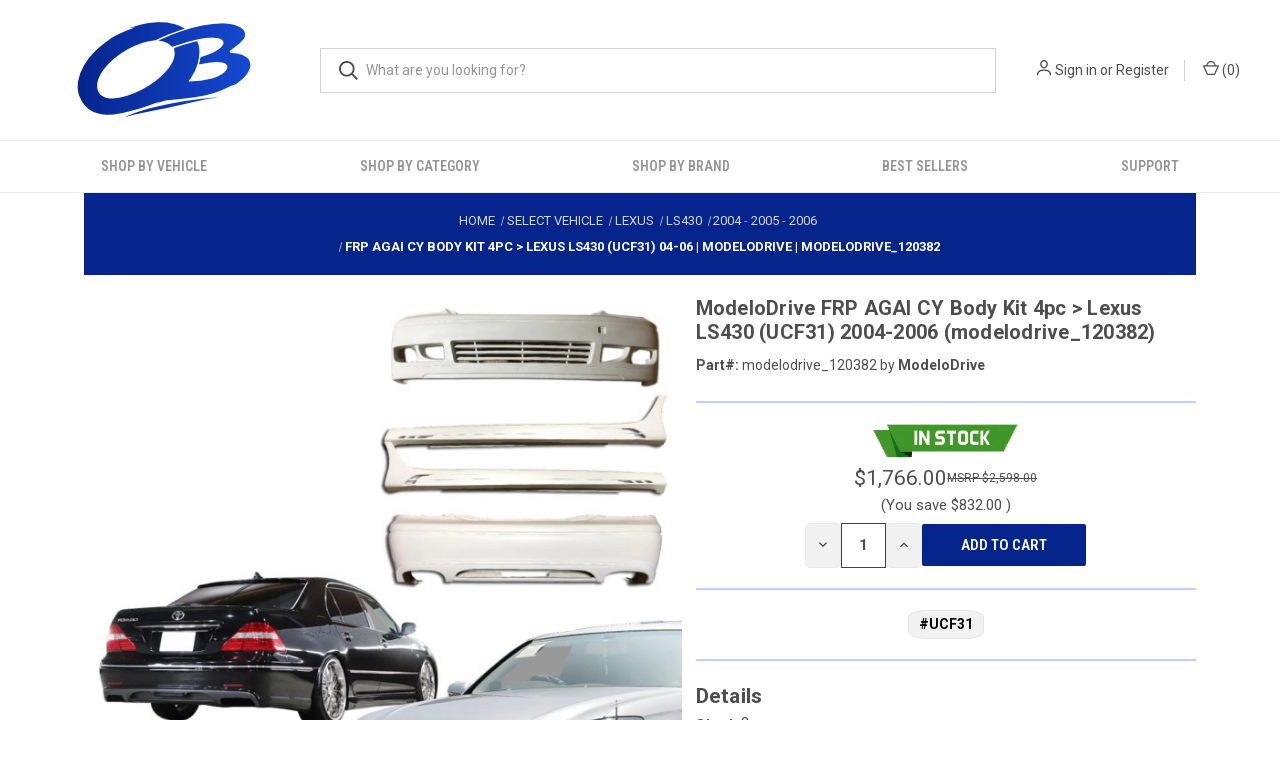

--- FILE ---
content_type: text/html; charset=UTF-8
request_url: https://overboost.com/modelodrive-frp-agai-cy-body-kit-4pc-lexus-ls-series-ls430-ucf31-2004-2006-modelodrive_120382/
body_size: 30415
content:


<!DOCTYPE html>
<html class="no-js" lang="en">
        <head>
        
    <title>FRP AGAI CY Body Kit 4pc &gt; Lexus LS430 (UCF31) 04-06 | ModeloDrive | modelodrive_120382</title>
    <meta property="product:price:amount" content="1766" /><meta property="product:price:currency" content="USD" /><meta property="og:price:standard_amount" content="2598" /><meta property="og:url" content="https://overboost.com/modelodrive-frp-agai-cy-body-kit-4pc-lexus-ls-series-ls430-ucf31-2004-2006-modelodrive_120382/" /><meta property="og:site_name" content="Overboost" /><meta name="keywords" content="vsaero, modelodrive, body kits, body kit"><link rel='canonical' href='https://overboost.com/modelodrive-frp-agai-cy-body-kit-4pc-lexus-ls-series-ls430-ucf31-2004-2006-modelodrive_120382/' /><meta name='platform' content='bigcommerce.stencil' /><meta property="og:type" content="product" />
<meta property="og:title" content="ModeloDrive FRP AGAI CY Body Kit 4pc &gt; Lexus LS430 (UCF31) 2004-2006 (modelodrive_120382)" />
<meta property="og:description" content="Overboost offers high quality carbon fibre full body kits for cars, giving your car a whole new look. Check out the best body kit near you in Las Vegas, USA." />
<meta property="og:image" content="https://cdn11.bigcommerce.com/s-89j5h8k1jp/products/12947/images/360486/modelodrive_120382_parts_00__38505.1768888284.386.513.jpg?c=1" />
<meta property="og:availability" content="instock" />
<meta property="pinterest:richpins" content="enabled" />

        <link rel="dns-prefetch preconnect" href="https://cdn11.bigcommerce.com/s-89j5h8k1jp" crossorigin><link rel="dns-prefetch preconnect" href="https://fonts.googleapis.com/" crossorigin><link rel="dns-prefetch preconnect" href="https://fonts.gstatic.com/" crossorigin>
        
         

        <!-- Google Tag Manager -->
        <script>(function(w,d,s,l,i){w[l]=w[l]||[];w[l].push({'gtm.start':
            new Date().getTime(),event:'gtm.js'});var f=d.getElementsByTagName(s)[0],
            j=d.createElement(s),dl=l!='dataLayer'?'&l='+l:'';j.async=true;j.src=
            'https://www.googletagmanager.com/gtm.js?id='+i+dl;f.parentNode.insertBefore(j,f);
            })(window,document,'script','dataLayer','GTM-WNKL2T8');</script>
        <!-- End Google Tag Manager -->            

        <link href="https://cdn11.bigcommerce.com/s-89j5h8k1jp/product_images/overboost-favicon.png?t&#x3D;1765412878" rel="shortcut icon">
        <meta name="viewport" content="width=device-width, initial-scale=1, maximum-scale=1">

        <script>
            document.documentElement.className = document.documentElement.className.replace('no-js', 'js');
        </script>

        <script>
    function browserSupportsAllFeatures() {
        return window.Promise
            && window.fetch
            && window.URL
            && window.URLSearchParams
            && window.WeakMap
            // object-fit support
            && ('objectFit' in document.documentElement.style);
    }

    function loadScript(src) {
        var js = document.createElement('script');
        js.src = src;
        js.onerror = function () {
            console.error('Failed to load polyfill script ' + src);
        };
        document.head.appendChild(js);
    }

    if (!browserSupportsAllFeatures()) {
        loadScript('https://cdn11.bigcommerce.com/s-89j5h8k1jp/stencil/ced5a9b0-d734-013e-8d0f-3ede7fa49a01/e/93b59a60-619b-013e-13e3-3a1548a6077c/dist/theme-bundle.polyfills.js');
    }
</script>
        <script>window.consentManagerTranslations = `{"locale":"en","locales":{"consent_manager.data_collection_warning":"en","consent_manager.accept_all_cookies":"en","consent_manager.gdpr_settings":"en","consent_manager.data_collection_preferences":"en","consent_manager.manage_data_collection_preferences":"en","consent_manager.use_data_by_cookies":"en","consent_manager.data_categories_table":"en","consent_manager.allow":"en","consent_manager.accept":"en","consent_manager.deny":"en","consent_manager.dismiss":"en","consent_manager.reject_all":"en","consent_manager.category":"en","consent_manager.purpose":"en","consent_manager.functional_category":"en","consent_manager.functional_purpose":"en","consent_manager.analytics_category":"en","consent_manager.analytics_purpose":"en","consent_manager.targeting_category":"en","consent_manager.advertising_category":"en","consent_manager.advertising_purpose":"en","consent_manager.essential_category":"en","consent_manager.esential_purpose":"en","consent_manager.yes":"en","consent_manager.no":"en","consent_manager.not_available":"en","consent_manager.cancel":"en","consent_manager.save":"en","consent_manager.back_to_preferences":"en","consent_manager.close_without_changes":"en","consent_manager.unsaved_changes":"en","consent_manager.by_using":"en","consent_manager.agree_on_data_collection":"en","consent_manager.change_preferences":"en","consent_manager.cancel_dialog_title":"en","consent_manager.privacy_policy":"en","consent_manager.allow_category_tracking":"en","consent_manager.disallow_category_tracking":"en"},"translations":{"consent_manager.data_collection_warning":"We use cookies (and other similar technologies) to collect data to improve your shopping experience.","consent_manager.accept_all_cookies":"Accept All Cookies","consent_manager.gdpr_settings":"Settings","consent_manager.data_collection_preferences":"Website Data Collection Preferences","consent_manager.manage_data_collection_preferences":"Manage Website Data Collection Preferences","consent_manager.use_data_by_cookies":" uses data collected by cookies and JavaScript libraries to improve your shopping experience.","consent_manager.data_categories_table":"The table below outlines how we use this data by category. To opt out of a category of data collection, select 'No' and save your preferences.","consent_manager.allow":"Allow","consent_manager.accept":"Accept","consent_manager.deny":"Deny","consent_manager.dismiss":"Dismiss","consent_manager.reject_all":"Reject all","consent_manager.category":"Category","consent_manager.purpose":"Purpose","consent_manager.functional_category":"Functional","consent_manager.functional_purpose":"Enables enhanced functionality, such as videos and live chat. If you do not allow these, then some or all of these functions may not work properly.","consent_manager.analytics_category":"Analytics","consent_manager.analytics_purpose":"Provide statistical information on site usage, e.g., web analytics so we can improve this website over time.","consent_manager.targeting_category":"Targeting","consent_manager.advertising_category":"Advertising","consent_manager.advertising_purpose":"Used to create profiles or personalize content to enhance your shopping experience.","consent_manager.essential_category":"Essential","consent_manager.esential_purpose":"Essential for the site and any requested services to work, but do not perform any additional or secondary function.","consent_manager.yes":"Yes","consent_manager.no":"No","consent_manager.not_available":"N/A","consent_manager.cancel":"Cancel","consent_manager.save":"Save","consent_manager.back_to_preferences":"Back to Preferences","consent_manager.close_without_changes":"You have unsaved changes to your data collection preferences. Are you sure you want to close without saving?","consent_manager.unsaved_changes":"You have unsaved changes","consent_manager.by_using":"By using our website, you're agreeing to our","consent_manager.agree_on_data_collection":"By using our website, you're agreeing to the collection of data as described in our ","consent_manager.change_preferences":"You can change your preferences at any time","consent_manager.cancel_dialog_title":"Are you sure you want to cancel?","consent_manager.privacy_policy":"Privacy Policy","consent_manager.allow_category_tracking":"Allow [CATEGORY_NAME] tracking","consent_manager.disallow_category_tracking":"Disallow [CATEGORY_NAME] tracking"}}`;</script>

        <script>
            window.lazySizesConfig = window.lazySizesConfig || {};
            window.lazySizesConfig.loadMode = 1;
        </script>
        <script async src="https://cdn11.bigcommerce.com/s-89j5h8k1jp/stencil/ced5a9b0-d734-013e-8d0f-3ede7fa49a01/e/93b59a60-619b-013e-13e3-3a1548a6077c/dist/theme-bundle.head_async.js"></script>
        
        <link href="https://fonts.googleapis.com/css?family=Roboto+Condensed:400,600%7CRoboto:400,700%7CBarlow:700&display=block" rel="stylesheet">
        
        <link rel="preload" href="https://cdn11.bigcommerce.com/s-89j5h8k1jp/stencil/ced5a9b0-d734-013e-8d0f-3ede7fa49a01/e/93b59a60-619b-013e-13e3-3a1548a6077c/dist/theme-bundle.font.js" as="script">
        <script async src="https://cdn11.bigcommerce.com/s-89j5h8k1jp/stencil/ced5a9b0-d734-013e-8d0f-3ede7fa49a01/e/93b59a60-619b-013e-13e3-3a1548a6077c/dist/theme-bundle.font.js"></script>

        <link data-stencil-stylesheet href="https://cdn11.bigcommerce.com/s-89j5h8k1jp/stencil/ced5a9b0-d734-013e-8d0f-3ede7fa49a01/e/93b59a60-619b-013e-13e3-3a1548a6077c/css/theme-fd34aa00-d734-013e-2d3c-1e84ac056cbf.css" rel="stylesheet">

        <!-- Start Tracking Code for analytics_googleanalytics -->

<!-- Global site tag (gtag.js) - Google Analytics -->
<script async src="https://www.googletagmanager.com/gtag/js?id=G-DBMHVD86HY"></script>
<script>
  window.dataLayer = window.dataLayer || [];
  function gtag(){dataLayer.push(arguments);}
  gtag('js', new Date());

  gtag('config', 'G-DBMHVD86HY');
</script>

<!-- End Tracking Code for analytics_googleanalytics -->

<!-- Start Tracking Code for analytics_googleanalytics4 -->

<script data-cfasync="false" src="https://cdn11.bigcommerce.com/shared/js/google_analytics4_bodl_subscribers-358423becf5d870b8b603a81de597c10f6bc7699.js" integrity="sha256-gtOfJ3Avc1pEE/hx6SKj/96cca7JvfqllWA9FTQJyfI=" crossorigin="anonymous"></script>
<script data-cfasync="false">
  (function () {
    window.dataLayer = window.dataLayer || [];

    function gtag(){
        dataLayer.push(arguments);
    }

    function initGA4(event) {
         function setupGtag() {
            function configureGtag() {
                gtag('js', new Date());
                gtag('set', 'developer_id.dMjk3Nj', true);
                gtag('config', 'G-DBMHVD86HY');
            }

            var script = document.createElement('script');

            script.src = 'https://www.googletagmanager.com/gtag/js?id=G-DBMHVD86HY';
            script.async = true;
            script.onload = configureGtag;

            document.head.appendChild(script);
        }

        setupGtag();

        if (typeof subscribeOnBodlEvents === 'function') {
            subscribeOnBodlEvents('G-DBMHVD86HY', false);
        }

        window.removeEventListener(event.type, initGA4);
    }

    

    var eventName = document.readyState === 'complete' ? 'consentScriptsLoaded' : 'DOMContentLoaded';
    window.addEventListener(eventName, initGA4, false);
  })()
</script>

<!-- End Tracking Code for analytics_googleanalytics4 -->

<!-- Start Tracking Code for analytics_siteverification -->

<meta name="facebook-domain-verification" content="kqpi0sjld5p6hi9ngydulo7p2f61vj" />
<script async src="https://www.googletagmanager.com/gtag/js?id=UA-125033146-1"></script>
<script>
window.dataLayer = window.dataLayer || [];
function gtag(){dataLayer.push(arguments);}
gtag('js', new Date());
gtag('config', 'AW-1069002093');

function trackEcommerce() {
    function gaAddTrans(orderID, store, total, tax, shipping, city, state, country, currency, channelInfo) {
        var transaction = {
            id: orderID,
            affiliation: store,
            revenue: total,
            tax: tax,
            shipping: shipping,
            city: city,
            state: state,
            country: country
        };

        if (currency) {
            transaction.currency = currency;
        }

        ga('ecommerce:addTransaction', transaction);
    }
    
    function gaAddItems(orderID, sku, product, variation, price, qty) {
        ga('ecommerce:addItem', {
            id: orderID,
            sku: sku,
            name: product,
            category: variation,
            price: price,
            quantity: qty
        });
    }

    function gaTrackTrans() {
        ga('ecommerce:send');
    }

    function gtagAddTrans(orderID, store, total, tax, shipping, city, state, country, currency, channelInfo) {
        this.transaction = {
            transaction_id: orderID,
            affiliation: store,
            value: total,
            tax: tax,
            shipping: shipping,
            items: []
        };

        if (currency) {
            this.transaction.currency = currency;
        }
    }

    function gtagAddItem(orderID, sku, product, variation, price, qty) {
        this.transaction.items.push({
            id: sku,
            name: product,
            category: variation,
            price: price,
            quantity: qty
        });
    }

    function gtagTrackTrans() {
        gtag('event', 'purchase', this.transaction);
        gtag('event', 'conversion', {
            'send_to': 'AW-1069002093/0-r2CNy6v-UBEO3a3v0D',
            'value': this.transaction.value,
            'transaction_id': this.transaction.transaction_id,
        });
        this.transaction = null;
    }

    if (typeof gtag === 'function') {
        this._addTrans = gtagAddTrans;
        this._addItem = gtagAddItem;
        this._trackTrans = gtagTrackTrans;
    } else if (typeof ga === 'function') {
        this._addTrans = gaAddTrans;
        this._addItem = gaAddItems;
        this._trackTrans = gaTrackTrans;
    }
}

var pageTracker = new trackEcommerce();

</script> 

<meta property="og:site_name" content="Overboost">
<meta property="og:type" content="website">
<meta property="og:title" content="Full Body Kits For Cars | Body Kit Near Me - Overboost">
<meta property="og:locale" content="en_US" />
<meta property="og:url" content="https://overboost.com/">
<meta property="og:image" content="https://cdn11.bigcommerce.com/s-89j5h8k1jp/images/stencil/225x100/images_1617780075__12724.original.jpeg">
<meta property="og:description" content="Overboost offers high quality carbon fibre full body kits for cars, giving your car a whole new look. Check out the best body kit near you in Las Vegas, USA.">

<!-- End Tracking Code for analytics_siteverification -->


<script type="text/javascript" src="https://checkout-sdk.bigcommerce.com/v1/loader.js" defer ></script>
<script src="https://www.google.com/recaptcha/api.js" async defer></script>
<script type="text/javascript">
var BCData = {"product_attributes":{"sku":"modelodrive_120382","upc":null,"mpn":"modelodrive_120382","gtin":null,"weight":null,"base":true,"image":null,"price":{"without_tax":{"formatted":"$1,766.00","value":1766,"currency":"USD"},"tax_label":"Tax","sale_price_without_tax":{"formatted":"$1,766.00","value":1766,"currency":"USD"},"non_sale_price_without_tax":{"formatted":"$2,598.00","value":2598,"currency":"USD"},"rrp_without_tax":{"formatted":"$2,598.00","value":2598,"currency":"USD"},"saved":{"formatted":"$832.00","value":832,"currency":"USD"}},"stock":null,"instock":true,"stock_message":null,"purchasable":true,"purchasing_message":null,"call_for_price_message":null}};
</script>
<script
  id="bolt-track"
  type="text/javascript"
  src="https://connect.bolt.com/track.js"
  data-publishable-key="hu1kSD3Yr9Mg.TsRZDMFipbJx.de5dde6b8b24a0fe0572c5a7f5c5e6434327380c3b7b1b033ff278be2924db04"
  data-shopping-cart-id="BigCommerce">
</script><script type="application/ld+json">
{
  "@context": "https://schema.org",
  "@type": "AutoPartsStore",
  "name": "Overboost",
  "image": "https://cdn11.bigcommerce.com/s-89j5h8k1jp/images/stencil/225x100/images_1617780075__12724.original.jpeg",
  "@id": "",
  "url": "https://overboost.com/",
  "telephone": "+1 (775) 442-6678",
  "priceRange": "$",
  "address": {
    "@type": "PostalAddress",
    "streetAddress": "Tilbury Enterprises LLC 6845 Speedway Blvd, Suite K101",
    "addressLocality": "Las Vegas",
    "addressRegion": "NV",
    "postalCode": "89115",
    "addressCountry": "US"
  },
  "geo": {
    "@type": "GeoCoordinates",
    "latitude": 36.27779090000001,
    "longitude": -115.0236925
  }  
}
</script><script type="text/javascript">

!function(e){if(!window.pintrk){window.pintrk=function()

{window.pintrk.queue.push(Array.prototype.slice.call(arguments))};var

n=window.pintrk;n.queue=[],n.version="3.0";var

t=document.createElement("script");t.async=!0,t.src=e;var

r=document.getElementsByTagName("script")[0];r.parentNode.insertBefore(t,r)}}

("https://s.pinimg.com/ct/core.js");



pintrk('load','2614122131690', { em: '%%GLOBAL_BillingEmail%%', });

pintrk('page');

</script>

<script>
pintrk('track', 'pagevisit', {
event_id: 'eventId0001'
});
</script><script>!function(f,b,e,v,n,t,s){if(f.fbq)return;n=f.fbq=function(){n.callMethod?n.callMethod.apply(n,arguments):n.queue.push(arguments)};if(!f._fbq)f._fbq=n;n.push=n;n.loaded=!0;n.version='2.0';n.queue=[];t=b.createElement(e);t.async=!0;t.src=v;s=b.getElementsByTagName(e)[0];s.parentNode.insertBefore(t,s)}(window, document,'script','https://connect.facebook.net/en_US/fbevents.js');fbq('init', '1031354740722969');fbq('track', 'PageView');</script>
 <script data-cfasync="false" src="https://microapps.bigcommerce.com/bodl-events/1.9.4/index.js" integrity="sha256-Y0tDj1qsyiKBRibKllwV0ZJ1aFlGYaHHGl/oUFoXJ7Y=" nonce="" crossorigin="anonymous"></script>
 <script data-cfasync="false" nonce="">

 (function() {
    function decodeBase64(base64) {
       const text = atob(base64);
       const length = text.length;
       const bytes = new Uint8Array(length);
       for (let i = 0; i < length; i++) {
          bytes[i] = text.charCodeAt(i);
       }
       const decoder = new TextDecoder();
       return decoder.decode(bytes);
    }
    window.bodl = JSON.parse(decodeBase64("[base64]"));
 })()

 </script>

<script nonce="">
(function () {
    var xmlHttp = new XMLHttpRequest();

    xmlHttp.open('POST', 'https://bes.gcp.data.bigcommerce.com/nobot');
    xmlHttp.setRequestHeader('Content-Type', 'application/json');
    xmlHttp.send('{"store_id":"1001366237","timezone_offset":"-5.0","timestamp":"2026-01-21T21:21:24.75219200Z","visit_id":"f23d0eee-5129-4aef-8610-784ebbc4780d","channel_id":1}');
})();
</script>

        
            <!-- partial pulled in to the base layout -->

        <script>
            var theme_settings = {
                show_fast_cart: true,
                linksPerCol: 10,
            };
        </script>

        <link rel="preload" href="https://cdn11.bigcommerce.com/s-89j5h8k1jp/stencil/ced5a9b0-d734-013e-8d0f-3ede7fa49a01/e/93b59a60-619b-013e-13e3-3a1548a6077c/dist/theme-bundle.main.js" as="script">
    </head>
    <body>
        <!-- Google Tag Manager (noscript) -->
        <noscript><iframe src="https://www.googletagmanager.com/ns.html?id=GTM-WNKL2T8"
        height="0" width="0" style="display:none;visibility:hidden"></iframe></noscript>
        <!-- End Google Tag Manager (noscript) -->
        <svg data-src="https://cdn11.bigcommerce.com/s-89j5h8k1jp/stencil/ced5a9b0-d734-013e-8d0f-3ede7fa49a01/e/93b59a60-619b-013e-13e3-3a1548a6077c/img/icon-sprite.svg" class="icons-svg-sprite"></svg>

        <header class="header" role="banner">
    <a href="#" class="mobileMenu-toggle" data-mobile-menu-toggle="menu">
        <span class="mobileMenu-toggleIcon"></span>
    </a>

    <div class="header-logo--wrap">
        <div class="header-logo logo-full-size-desktop">
            
            <div class="logo-and-toggle">
                <div class="desktopMenu-toggle">
                    <a href="javascript:void(0);" class="mobileMenu-toggle">
                        <span class="mobileMenu-toggleIcon"></span>
                    </a>
                </div>
                
                    <div class="logo-wrap"><a href="https://overboost.com/" class="header-logo__link" data-header-logo-link>
        <img class="header-logo-image-unknown-size"
             src="https://cdn11.bigcommerce.com/s-89j5h8k1jp/images/stencil/original/ob-logo_250x100_1765492537__02699.original.png"
             alt="Overboost"
             title="Overboost">
</a>
</div>
            </div>
            
            <div class="quickSearchWrap" id="quickSearch" aria-hidden="true" tabindex="-1" data-prevent-quick-search-close>
                <div>
    <!-- snippet location forms_search -->
    <form class="form" action="/search.php">
        <fieldset class="form-fieldset">
            <div class="form-field">
                <label class="is-srOnly" for="search_query">Search</label>
                <input class="form-input" data-search-quick name="search_query" id="search_query" data-error-message="Search field cannot be empty." placeholder="What are you looking for?" autocomplete="off">
                <button type="submit" class="form-button">
                    <i class="icon" aria-hidden="true">
                        <svg><use xlink:href="#icon-search" /></svg>
                    </i>
                </button>
            </div>
        </fieldset>
    </form>
    <section class="quickSearchResults" data-bind="html: results"></section>
    <p role="status"
       aria-live="polite"
       class="aria-description--hidden"
       data-search-aria-message-predefined-text="product results for"
    ></p>
</div>
            </div>
            <div class="navUser-wrap">
                <nav class="navUser">
    <ul class="navUser-section navUser-section--alt">
        <li class="navUser-item navUser-item--account">
            <i class="icon" aria-hidden="true">
                <svg><use xlink:href="#icon-user" /></svg>
            </i>
                <a class="navUser-action"
                   href="/login.php"
                   aria-label="Sign in"
                >
                    Sign in
                </a>
                    <span>or</span> <a class="navUser-action" href="/login.php?action&#x3D;create_account">Register</a>
        </li>
                <li class="navUser-item navUser-item--mobile-search">
            <i class="icon" aria-hidden="true">
                <svg><use xlink:href="#icon-search" /></svg>
            </i>
        </li>
        <li class="navUser-item navUser-item--cart">
            <a
                class="navUser-action"
                data-cart-preview
                data-dropdown="cart-preview-dropdown"
                data-options="align:right"
                href="/cart.php"
                aria-label="Cart with 0 items"
            >
                <i class="icon" aria-hidden="true">
                    <svg><use xlink:href="#icon-cart" /></svg>
                </i>
                (<span class=" cart-quantity"></span>)
            </a>

            <div class="dropdown-menu" id="cart-preview-dropdown" data-dropdown-content aria-hidden="true"></div>
        </li>
    </ul>
</nav>
            </div>
        </div>
    </div>

    <div class="navPages-container" id="menu" data-menu>
        <span class="mobile-closeNav">
    <i class="icon" aria-hidden="true">
        <svg><use xlink:href="#icon-close-large" /></svg>
    </i>
    close
</span>
<nav class="navPages">
    <ul class="navPages-list navPages-list--user 5765697a656e20596f756e67">
            <li class="navPages-item">
                <i class="icon" aria-hidden="true">
                    <svg><use xlink:href="#icon-user" /></svg>
                </i>
                <a class="navPages-action" href="/login.php">Sign in</a>
                    or
                    <a class="navPages-action"
                       href="/login.php?action&#x3D;create_account"
                       aria-label="Register"
                    >
                        Register
                    </a>
            </li>
    </ul>
    <ul class="navPages-list navPages-mega navPages-mainNav">
            <li class="navPages-item">
                <a class="navPages-action has-subMenu activePage" href="https://overboost.com/select-vehicle" data-collapsible="navPages-24">
    SHOP BY VEHICLE
    <i class="icon navPages-action-moreIcon" aria-hidden="true">
        <svg><use xlink:href="#icon-chevron-down" /></svg>
    </i>
</a>
<div class="column-menu navPage-subMenu" id="navPages-24" aria-hidden="true" tabindex="-1">
    <ul class="navPage-subMenu-list">
        <li class="navPage-subMenu-item">
            <i class="icon navPages-action-moreIcon" aria-hidden="true"><svg><use xlink:href="#icon-chevron-right" /></svg></i>
            <a class="navPage-subMenu-action navPages-action" href="/select-vehicle/mazda/miata">Mazda Miata</a>
        </li>
        <li class="navPage-subMenu-item">
            <i class="icon navPages-action-moreIcon" aria-hidden="true"><svg><use xlink:href="#icon-chevron-right" /></svg></i>
            <a class="navPage-subMenu-action navPages-action" href="/select-vehicle/nissan/240sx">Nissan 240SX</a>
        </li>
        <li class="navPage-subMenu-item">
            <i class="icon navPages-action-moreIcon" aria-hidden="true"><svg><use xlink:href="#icon-chevron-right" /></svg></i>
            <a class="navPage-subMenu-action navPages-action" href="/select-vehicle/nissan/silvia">Nissan Silvia</a>
        </li>
        <li class="navPage-subMenu-item">
            <i class="icon navPages-action-moreIcon" aria-hidden="true"><svg><use xlink:href="#icon-chevron-right" /></svg></i>
            <a class="navPage-subMenu-action navPages-action" href="/select-vehicle/toyota/86">Toyota 86</a>
        </li>
        <li class="navPage-subMenu-item">
            <i class="icon navPages-action-moreIcon" aria-hidden="true"><svg><use xlink:href="#icon-chevron-right" /></svg></i>
            <a class="navPage-subMenu-action navPages-action" href="/select-vehicle/toyota/supra">Toyota Supra</a>
        </li>
        <li class="navPage-subMenu-item">
            <i class="icon navPages-action-moreIcon" aria-hidden="true"><svg><use xlink:href="#icon-chevron-right" /></svg></i>
            <a class="navPage-subMenu-action navPages-action" href="/select-vehicle">View all</a>
        </li>
    </ul>
</div>            </li>
            <li class="navPages-item">
                <a class="navPages-action has-subMenu activePage" href="#" data-collapsible="navPages-24">
    SHOP BY CATEGORY
    <i class="icon navPages-action-moreIcon" aria-hidden="true">
        <svg><use xlink:href="#icon-chevron-down" /></svg>
    </i>
</a>
<div class="column-menu navPage-subMenu" id="navPages-24" aria-hidden="true" tabindex="-1">
    <ul class="navPage-subMenu-list">
        <li class="navPage-subMenu-item">
            <i class="icon navPages-action-moreIcon" aria-hidden="true"><svg><use xlink:href="#icon-chevron-right" /></svg></i>
            <a class="navPage-subMenu-action navPages-action" href="" data-category-type="Complete Body Kits">Complete Body Kits</a>
        </li>
        <li class="navPage-subMenu-item">
            <i class="icon navPages-action-moreIcon" aria-hidden="true"><svg><use xlink:href="#icon-chevron-right" /></svg></i>
            <a class="navPage-subMenu-action navPages-action" href="" data-category-type="Front Bumpers">Front Bumpers</a>
        </li>
        <li class="navPage-subMenu-item">
            <i class="icon navPages-action-moreIcon" aria-hidden="true"><svg><use xlink:href="#icon-chevron-right" /></svg></i>
            <a class="navPage-subMenu-action navPages-action" href="" data-category-type="Rear Bumpers">Rear Bumpers</a>
        </li>
        <li class="navPage-subMenu-item">
            <i class="icon navPages-action-moreIcon" aria-hidden="true"><svg><use xlink:href="#icon-chevron-right" /></svg></i>
            <a class="navPage-subMenu-action navPages-action" href="" data-category-type="Hoods">Hoods</a>
        </li>
        <li class="navPage-subMenu-item">
            <i class="icon navPages-action-moreIcon" aria-hidden="true"><svg><use xlink:href="#icon-chevron-right" /></svg></i>
            <a class="navPage-subMenu-action navPages-action" href="" data-category-type="Complete Body Kits">Complete Body Kits</a>
        </li>
        <li class="navPage-subMenu-item">
            <i class="icon navPages-action-moreIcon" aria-hidden="true"><svg><use xlink:href="#icon-chevron-right" /></svg></i>
            <a class="navPage-subMenu-action navPages-action" href="" data-category-type="Wings">Wings</a>
        </li>
        <li class="navPage-subMenu-item">
            <i class="icon navPages-action-moreIcon" aria-hidden="true"><svg><use xlink:href="#icon-chevron-right" /></svg></i>
            <a class="navPage-subMenu-action navPages-action" href="" data-category-type="Fenders">Fenders</a>
        </li>
        <li class="navPage-subMenu-item">
            <i class="icon navPages-action-moreIcon" aria-hidden="true"><svg><use xlink:href="#icon-chevron-right" /></svg></i>
            <a class="navPage-subMenu-action navPages-action" href="" data-category-type="Scoops">Scoops</a>
        </li>
        <li class="navPage-subMenu-item">
            <i class="icon navPages-action-moreIcon" aria-hidden="true"><svg><use xlink:href="#icon-chevron-right" /></svg></i>
            <a class="navPage-subMenu-action navPages-action" href="" data-category-type="Side Skirts">Side Skirts</a>
        </li>
        <li class="navPage-subMenu-item">
            <i class="icon navPages-action-moreIcon" aria-hidden="true"><svg><use xlink:href="#icon-chevron-right" /></svg></i>
            <a class="navPage-subMenu-action navPages-action" href="" data-category-type="Trunks">Trunks</a>
        </li>
    </ul>
</div>
<script>
document.addEventListener("DOMContentLoaded", function () {
    const allowedBases = [
                            'select-vehicle', 
                            'modelodrive', 
                            'oerep',
                            'vsaero',
                            'dureaflex',
                            'carbon-creations',
                            'extreme-dimensions',
                            'aero-function',
                            'couture'
                        ];
    const pathSegments = window.location.pathname.split('/').filter(Boolean);
    const hasAllowedBase = allowedBases.some(base =>
        pathSegments.includes(base)
    );
    console.log(hasAllowedBase); // true / false

    document.querySelectorAll("a[data-category-type]").forEach(link => {
        const categoryValue = link.dataset.categoryType;
        // ✅ Use CURRENT PAGE path
        const basePath = hasAllowedBase
            ? window.location.pathname
            : '/select-vehicle/';

        // ✅ IMPORTANT: read params from CURRENT PAGE
        const url = new URL(basePath + window.location.search, window.location.origin);
        const params = url.searchParams;

        // Always ensure faceted search
        params.set("_bc_fsnf", "1");

        // ✅ Collect existing values (both normal + array)
        const existing = [
            ...params.getAll("Category Type"),
            ...params.getAll("Category Type[]")
        ];

        // Clean slate
        params.delete("Category Type");
        params.delete("Category Type[]");

        // Add existing values first
        const finalValues = new Set(existing);

        // Add clicked category
        finalValues.add(categoryValue);

        // Append as array if more than one
        if (finalValues.size === 1) {
            params.append("Category Type", [...finalValues][0]);
        } else {
            finalValues.forEach(v =>
                params.append("Category Type[]", v)
            );
        }

        link.href = url.pathname + "?" + params.toString();
    });
});
</script>
            </li>
            <li class="navPages-item">
                <a class="navPages-action has-subMenu activePage" href="#" data-collapsible="navPages-24">
    SHOP BY BRAND
    <i class="icon navPages-action-moreIcon" aria-hidden="true">
        <svg><use xlink:href="#icon-chevron-down" /></svg>
    </i>
</a>
<div class="column-menu navPage-subMenu" id="navPages-24" aria-hidden="true" tabindex="-1">
    <ul class="navPage-subMenu-list">
        <li class="navPage-subMenu-item">
            <i class="icon navPages-action-moreIcon" aria-hidden="true"><svg><use xlink:href="#icon-chevron-right" /></svg></i>
            <a class="navPage-subMenu-action navPages-action" href="/modelodrive/">Modelodrive</a>
        </li>
        <li class="navPage-subMenu-item">
            <i class="icon navPages-action-moreIcon" aria-hidden="true"><svg><use xlink:href="#icon-chevron-right" /></svg></i>
            <a class="navPage-subMenu-action navPages-action" href="/vsaero/">Vsaero</a>
        </li>
        <li class="navPage-subMenu-item">
            <i class="icon navPages-action-moreIcon" aria-hidden="true"><svg><use xlink:href="#icon-chevron-right" /></svg></i>
            <a class="navPage-subMenu-action navPages-action" href="/oerep/">OEREP</a>
        </li>
        <li class="navPage-subMenu-item">
            <i class="icon navPages-action-moreIcon" aria-hidden="true"><svg><use xlink:href="#icon-chevron-right" /></svg></i>
            <a class="navPage-subMenu-action navPages-action" href="/duraflex/">DURAFLEX</a>
        </li>
        <li class="navPage-subMenu-item">
            <i class="icon navPages-action-moreIcon" aria-hidden="true"><svg><use xlink:href="#icon-chevron-right" /></svg></i>
            <a class="navPage-subMenu-action navPages-action" href="/carbon-creations/">Carbon Creations</a>
        </li>
        <li class="navPage-subMenu-item">
            <i class="icon navPages-action-moreIcon" aria-hidden="true"><svg><use xlink:href="#icon-chevron-right" /></svg></i>
            <a class="navPage-subMenu-action navPages-action" href="/extreme-dimensions/">Extreme Dimensions</a>
        </li>
        <li class="navPage-subMenu-item">
            <i class="icon navPages-action-moreIcon" aria-hidden="true"><svg><use xlink:href="#icon-chevron-right" /></svg></i>
            <a class="navPage-subMenu-action navPages-action" href="/aero-function/">Aero Function</a>
        </li>
        <li class="navPage-subMenu-item">
            <i class="icon navPages-action-moreIcon" aria-hidden="true"><svg><use xlink:href="#icon-chevron-right" /></svg></i>
            <a class="navPage-subMenu-action navPages-action" href="/couture/">Couture</a>
        </li>
    </ul>
</div>
            </li>
            <li class="navPages-item">
                <a class="navPages-action has-subMenu activePage" href="#" data-collapsible="navPages-24">
    Best Sellers
    <i class="icon navPages-action-moreIcon" aria-hidden="true">
        <svg><use xlink:href="#icon-chevron-down" /></svg>
    </i>
</a>
<div class="column-menu navPage-subMenu" id="navPages-24" aria-hidden="true" tabindex="-1">
    <ul class="navPage-subMenu-list">
        <li class="navPage-subMenu-item">
            <i class="icon navPages-action-moreIcon" aria-hidden="true"><svg><use xlink:href="#icon-chevron-right" /></svg></i>
            <a class="navPage-subMenu-action navPages-action" href="/modelodrive-frp-dma-t3-body-kit-nissan-240sx-s14-1995-1996/">
                ModeloDrive FRP DMA t3 Body Kit > Nissan 240SX (S14) 1995-1996
            </a>
        </li>
        <li class="navPage-subMenu-item">
            <i class="icon navPages-action-moreIcon" aria-hidden="true"><svg><use xlink:href="#icon-chevron-right" /></svg></i>
            <a class="navPage-subMenu-action navPages-action" href="/vsaero-frp-tkyo-bunny-wide-body-kit-7pc-bmw-3-series-325ci-330ci-e46-1999-2001-2dr-coupe-vsaero_108565/">
                VSaero FRP TKYO Wide Body Kit 7pc > BMW 325Ci 330Ci (E46) 1999-2001 > 2dr Coupe
            </a>
        </li>
        <li class="navPage-subMenu-item">
            <i class="icon navPages-action-moreIcon" aria-hidden="true"><svg><use xlink:href="#icon-chevron-right" /></svg></i>
            <a class="navPage-subMenu-action navPages-action" href="/modelodrive-frp-cspe-hood-lexus-is-series-is300-2000-2005-modelodrive-119265/">
                ModeloDrive FRP CSPE Hood > Lexus IS300 2000-2005
            </a>
        </li>
        <li class="navPage-subMenu-item">
            <i class="icon navPages-action-moreIcon" aria-hidden="true"><svg><use xlink:href="#icon-chevron-right" /></svg></i>
            <a class="navPage-subMenu-action navPages-action" href="/oerep-pp-aero-front-bumper-nissan-silvia-s15-1999-2003-oerep_300002/">
                OEREP PP AERO Front Bumper > Nissan Silvia S15 1999-2002
            </a>
        </li>
        <li class="navPage-subMenu-item">
            <i class="icon navPages-action-moreIcon" aria-hidden="true"><svg><use xlink:href="#icon-chevron-right" /></svg></i>
            <a class="navPage-subMenu-action navPages-action" href="/vsaero-frp-tkyo-v3-gt-spoiler-wing-nissan-silvia-s13-1989-1994-2dr-coupe-vsaero_109271/">
                VSaero FRP TKYO v3 GT Spoiler Wing > Nissan Silvia (S13) 1989-1994 > 2dr Coupe
            </a>
        </li>
    </ul>
</div>
            </li>
            <li class="navPages-item">
                <a class="navPages-action has-subMenu activePage" href="#" data-collapsible="navPages-24">
    Support
    <i class="icon navPages-action-moreIcon" aria-hidden="true">
        <svg><use xlink:href="#icon-chevron-down" /></svg>
    </i>
</a>
<div class="column-menu navPage-subMenu" id="navPages-24" aria-hidden="true" tabindex="-1">
    <ul class="navPage-subMenu-list">
        <li class="navPage-subMenu-item">
            <i class="icon navPages-action-moreIcon" aria-hidden="true"><svg><use xlink:href="#icon-chevron-right" /></svg></i>
            <a class="navPage-subMenu-action navPages-action" href="/contact-us/">Contact Us</a>
        </li>
        <li class="navPage-subMenu-item">
            <i class="icon navPages-action-moreIcon" aria-hidden="true"><svg><use xlink:href="#icon-chevron-right" /></svg></i>
            <a class="navPage-subMenu-action navPages-action" href="/terms-conditions/">Terms & Conditions</a>
        </li>
        <li class="navPage-subMenu-item">
            <i class="icon navPages-action-moreIcon" aria-hidden="true"><svg><use xlink:href="#icon-chevron-right" /></svg></i>
            <a class="navPage-subMenu-action navPages-action" href="/return-policy/">Return Policy</a>
        </li>
    </ul>
</div>
            </li>
    </ul>
    <ul class="navPages-list navPages-list--user">
    </ul>
</nav>
    </div>
</header>
<script
    id="bolt-track"
    type="text/javascript"
    src="https://connect.bolt.com/track.js"
    data-publishable-key="hu1kSD3Yr9Mg.TsRZDMFipbJx.de5dde6b8b24a0fe0572c5a7f5c5e6434327380c3b7b1b033ff278be2924db04"
    data-shopping-cart-id="BigCommerce">
</script>




<div data-content-region="header_bottom--global"></div>
<div data-content-region="header_bottom"></div>

        <div class="body " id='main-content' role='main' data-currency-code="USD">
     
        <div class="full-container">
        <nav aria-label="Breadcrumb">
    <ol class="breadcrumbs" id="default-breadcrumbs"></ol>
</nav>
<script>
    document.addEventListener("DOMContentLoaded", function() {
      const productId = 12947;
    
      fetch("/graphql", {
        method: 'POST',
          credentials: 'same-origin',
          headers: {
            'Content-Type': 'application/json',
            'Authorization': 'Bearer eyJ0eXAiOiJKV1QiLCJhbGciOiJFUzI1NiJ9.eyJjaWQiOlsxXSwiY29ycyI6WyJodHRwczovL292ZXJib29zdC5jb20iXSwiZWF0IjoxNzY5MTYzMjU2LCJpYXQiOjE3Njg5OTA0NTYsImlzcyI6IkJDIiwic2lkIjoxMDAxMzY2MjM3LCJzdWIiOiJCQyIsInN1Yl90eXBlIjowLCJ0b2tlbl90eXBlIjoxfQ.k5zSYCSGxPvRUmt536dUoG8w8tCO1-W-qiCsSXjc0RP470Kw1Ot8Tsz_AvzF69AZznj22iAO2dJ-XXcy5bmuXg' // use auto-generated token
          },
        body: JSON.stringify({
          query: `
            query {
              site {
                product(entityId: ${productId}) {
                  metafields(namespace: "breadcrumb", keys: ["0"]) {
                    edges {
                      node {
                        key
                        value
                      }
                    }
                  }
                }
              }
            }
          `
        })
      })
      .then(res => res.json())
      .then(data => {
        const metafield = data.data.site.product.metafields.edges[0]?.node;
        if (metafield) {
          document.querySelector(".breadcrumbs").innerHTML = metafield.value;
        }
      });
    });
</script>
    </div>

    <div>
        <div class="full-container">
            
<div class="productView" >
    <div class="productView-title mobile">
        <h1 class="main-heading">ModeloDrive FRP AGAI CY Body Kit 4pc &gt; Lexus LS430 (UCF31) 2004-2006 (modelodrive_120382)</h1>
        <strong>Part#:</strong>
        <span>modelodrive_120382</span>
        by 
        <a href="https://overboost.com/modelodrive/"><span><strong>ModeloDrive</strong></span></a>
    </div>
    
    
    <section class="productView-images" data-image-gallery>
        <span
    data-carousel-content-change-message
    class="aria-description--hidden"
    aria-live="polite" 
    role="status"></span>
        <figure class="productView-image"
                data-image-gallery-main
                data-zoom-image="https://cdn11.bigcommerce.com/s-89j5h8k1jp/images/stencil/1280x1280/products/12947/360486/modelodrive_120382_parts_00__38505.1768888284.jpg?c=1"
                >
            <div class="productView-img-container">
                    <a href="https://cdn11.bigcommerce.com/s-89j5h8k1jp/images/stencil/1280x1280/products/12947/360486/modelodrive_120382_parts_00__38505.1768888284.jpg?c=1"
                        target="_blank">
                <img src="https://cdn11.bigcommerce.com/s-89j5h8k1jp/images/stencil/760x760/products/12947/360486/modelodrive_120382_parts_00__38505.1768888284.jpg?c=1" alt="ModeloDrive FRP AGAI CY Body Kit 4pc &gt; Lexus LS430 (UCF31) 2004-2006 - image 1" title="ModeloDrive FRP AGAI CY Body Kit 4pc &gt; Lexus LS430 (UCF31) 2004-2006 - image 1" data-sizes="auto"
    srcset="https://cdn11.bigcommerce.com/s-89j5h8k1jp/images/stencil/80w/products/12947/360486/modelodrive_120382_parts_00__38505.1768888284.jpg?c=1"
data-srcset="https://cdn11.bigcommerce.com/s-89j5h8k1jp/images/stencil/80w/products/12947/360486/modelodrive_120382_parts_00__38505.1768888284.jpg?c=1 80w, https://cdn11.bigcommerce.com/s-89j5h8k1jp/images/stencil/160w/products/12947/360486/modelodrive_120382_parts_00__38505.1768888284.jpg?c=1 160w, https://cdn11.bigcommerce.com/s-89j5h8k1jp/images/stencil/320w/products/12947/360486/modelodrive_120382_parts_00__38505.1768888284.jpg?c=1 320w, https://cdn11.bigcommerce.com/s-89j5h8k1jp/images/stencil/640w/products/12947/360486/modelodrive_120382_parts_00__38505.1768888284.jpg?c=1 640w, https://cdn11.bigcommerce.com/s-89j5h8k1jp/images/stencil/960w/products/12947/360486/modelodrive_120382_parts_00__38505.1768888284.jpg?c=1 960w, https://cdn11.bigcommerce.com/s-89j5h8k1jp/images/stencil/1280w/products/12947/360486/modelodrive_120382_parts_00__38505.1768888284.jpg?c=1 1280w, https://cdn11.bigcommerce.com/s-89j5h8k1jp/images/stencil/1920w/products/12947/360486/modelodrive_120382_parts_00__38505.1768888284.jpg?c=1 1920w, https://cdn11.bigcommerce.com/s-89j5h8k1jp/images/stencil/2560w/products/12947/360486/modelodrive_120382_parts_00__38505.1768888284.jpg?c=1 2560w"

class="lazyload productView-image--default"

data-main-image />
                    </a>
            </div>
        </figure>
        <ul class="productView-thumbnails" data-slick='{
                "infinite": false,
                "mobileFirst": true,
                "dots": false,
                "accessibility": false,
                "slidesToShow": 7,
                "slidesToScroll": 1
            }'
            data-arrow-label="carousel.arrowAriaLabel 101"
            >
                <li class="productView-thumbnail">
                    <a
                        class="productView-thumbnail-link"
                        href="https://cdn11.bigcommerce.com/s-89j5h8k1jp/images/stencil/1280x1280/products/12947/360486/modelodrive_120382_parts_00__38505.1768888284.jpg?c=1"
                        data-image-gallery-item
                        data-image-gallery-new-image-url="https://cdn11.bigcommerce.com/s-89j5h8k1jp/images/stencil/760x760/products/12947/360486/modelodrive_120382_parts_00__38505.1768888284.jpg?c=1"
                        data-image-gallery-new-image-srcset="https://cdn11.bigcommerce.com/s-89j5h8k1jp/images/stencil/80w/products/12947/360486/modelodrive_120382_parts_00__38505.1768888284.jpg?c=1 80w, https://cdn11.bigcommerce.com/s-89j5h8k1jp/images/stencil/160w/products/12947/360486/modelodrive_120382_parts_00__38505.1768888284.jpg?c=1 160w, https://cdn11.bigcommerce.com/s-89j5h8k1jp/images/stencil/320w/products/12947/360486/modelodrive_120382_parts_00__38505.1768888284.jpg?c=1 320w, https://cdn11.bigcommerce.com/s-89j5h8k1jp/images/stencil/640w/products/12947/360486/modelodrive_120382_parts_00__38505.1768888284.jpg?c=1 640w, https://cdn11.bigcommerce.com/s-89j5h8k1jp/images/stencil/960w/products/12947/360486/modelodrive_120382_parts_00__38505.1768888284.jpg?c=1 960w, https://cdn11.bigcommerce.com/s-89j5h8k1jp/images/stencil/1280w/products/12947/360486/modelodrive_120382_parts_00__38505.1768888284.jpg?c=1 1280w, https://cdn11.bigcommerce.com/s-89j5h8k1jp/images/stencil/1920w/products/12947/360486/modelodrive_120382_parts_00__38505.1768888284.jpg?c=1 1920w, https://cdn11.bigcommerce.com/s-89j5h8k1jp/images/stencil/2560w/products/12947/360486/modelodrive_120382_parts_00__38505.1768888284.jpg?c=1 2560w"
                        data-image-gallery-zoom-image-url="https://cdn11.bigcommerce.com/s-89j5h8k1jp/images/stencil/1280x1280/products/12947/360486/modelodrive_120382_parts_00__38505.1768888284.jpg?c=1"
                    >
                        <img class="lazyload" data-sizes="auto" src="https://cdn11.bigcommerce.com/s-89j5h8k1jp/stencil/ced5a9b0-d734-013e-8d0f-3ede7fa49a01/e/93b59a60-619b-013e-13e3-3a1548a6077c/img/loading.svg" data-src="https://cdn11.bigcommerce.com/s-89j5h8k1jp/images/stencil/50x50/products/12947/360486/modelodrive_120382_parts_00__38505.1768888284.jpg?c=1" alt="ModeloDrive FRP AGAI CY Body Kit 4pc &gt; Lexus LS430 (UCF31) 2004-2006 - image 1" title="ModeloDrive FRP AGAI CY Body Kit 4pc &gt; Lexus LS430 (UCF31) 2004-2006 - image 1">
                    </a>
                </li>
                <li class="productView-thumbnail">
                    <a
                        class="productView-thumbnail-link"
                        href="https://cdn11.bigcommerce.com/s-89j5h8k1jp/images/stencil/1280x1280/products/12947/360487/modelodrive_120382_parts_01__45924.1768888284.jpg?c=1"
                        data-image-gallery-item
                        data-image-gallery-new-image-url="https://cdn11.bigcommerce.com/s-89j5h8k1jp/images/stencil/760x760/products/12947/360487/modelodrive_120382_parts_01__45924.1768888284.jpg?c=1"
                        data-image-gallery-new-image-srcset="https://cdn11.bigcommerce.com/s-89j5h8k1jp/images/stencil/80w/products/12947/360487/modelodrive_120382_parts_01__45924.1768888284.jpg?c=1 80w, https://cdn11.bigcommerce.com/s-89j5h8k1jp/images/stencil/160w/products/12947/360487/modelodrive_120382_parts_01__45924.1768888284.jpg?c=1 160w, https://cdn11.bigcommerce.com/s-89j5h8k1jp/images/stencil/320w/products/12947/360487/modelodrive_120382_parts_01__45924.1768888284.jpg?c=1 320w, https://cdn11.bigcommerce.com/s-89j5h8k1jp/images/stencil/640w/products/12947/360487/modelodrive_120382_parts_01__45924.1768888284.jpg?c=1 640w, https://cdn11.bigcommerce.com/s-89j5h8k1jp/images/stencil/960w/products/12947/360487/modelodrive_120382_parts_01__45924.1768888284.jpg?c=1 960w, https://cdn11.bigcommerce.com/s-89j5h8k1jp/images/stencil/1280w/products/12947/360487/modelodrive_120382_parts_01__45924.1768888284.jpg?c=1 1280w, https://cdn11.bigcommerce.com/s-89j5h8k1jp/images/stencil/1920w/products/12947/360487/modelodrive_120382_parts_01__45924.1768888284.jpg?c=1 1920w, https://cdn11.bigcommerce.com/s-89j5h8k1jp/images/stencil/2560w/products/12947/360487/modelodrive_120382_parts_01__45924.1768888284.jpg?c=1 2560w"
                        data-image-gallery-zoom-image-url="https://cdn11.bigcommerce.com/s-89j5h8k1jp/images/stencil/1280x1280/products/12947/360487/modelodrive_120382_parts_01__45924.1768888284.jpg?c=1"
                    >
                        <img class="lazyload" data-sizes="auto" src="https://cdn11.bigcommerce.com/s-89j5h8k1jp/stencil/ced5a9b0-d734-013e-8d0f-3ede7fa49a01/e/93b59a60-619b-013e-13e3-3a1548a6077c/img/loading.svg" data-src="https://cdn11.bigcommerce.com/s-89j5h8k1jp/images/stencil/50x50/products/12947/360487/modelodrive_120382_parts_01__45924.1768888284.jpg?c=1" alt="ModeloDrive FRP AGAI CY Body Kit 4pc &gt; Lexus LS430 (UCF31) 2004-2006 - image 2" title="ModeloDrive FRP AGAI CY Body Kit 4pc &gt; Lexus LS430 (UCF31) 2004-2006 - image 2">
                    </a>
                </li>
                <li class="productView-thumbnail">
                    <a
                        class="productView-thumbnail-link"
                        href="https://cdn11.bigcommerce.com/s-89j5h8k1jp/images/stencil/1280x1280/products/12947/360488/modelodrive_120382_00__48350.1768888284.jpg?c=1"
                        data-image-gallery-item
                        data-image-gallery-new-image-url="https://cdn11.bigcommerce.com/s-89j5h8k1jp/images/stencil/760x760/products/12947/360488/modelodrive_120382_00__48350.1768888284.jpg?c=1"
                        data-image-gallery-new-image-srcset="https://cdn11.bigcommerce.com/s-89j5h8k1jp/images/stencil/80w/products/12947/360488/modelodrive_120382_00__48350.1768888284.jpg?c=1 80w, https://cdn11.bigcommerce.com/s-89j5h8k1jp/images/stencil/160w/products/12947/360488/modelodrive_120382_00__48350.1768888284.jpg?c=1 160w, https://cdn11.bigcommerce.com/s-89j5h8k1jp/images/stencil/320w/products/12947/360488/modelodrive_120382_00__48350.1768888284.jpg?c=1 320w, https://cdn11.bigcommerce.com/s-89j5h8k1jp/images/stencil/640w/products/12947/360488/modelodrive_120382_00__48350.1768888284.jpg?c=1 640w, https://cdn11.bigcommerce.com/s-89j5h8k1jp/images/stencil/960w/products/12947/360488/modelodrive_120382_00__48350.1768888284.jpg?c=1 960w, https://cdn11.bigcommerce.com/s-89j5h8k1jp/images/stencil/1280w/products/12947/360488/modelodrive_120382_00__48350.1768888284.jpg?c=1 1280w, https://cdn11.bigcommerce.com/s-89j5h8k1jp/images/stencil/1920w/products/12947/360488/modelodrive_120382_00__48350.1768888284.jpg?c=1 1920w, https://cdn11.bigcommerce.com/s-89j5h8k1jp/images/stencil/2560w/products/12947/360488/modelodrive_120382_00__48350.1768888284.jpg?c=1 2560w"
                        data-image-gallery-zoom-image-url="https://cdn11.bigcommerce.com/s-89j5h8k1jp/images/stencil/1280x1280/products/12947/360488/modelodrive_120382_00__48350.1768888284.jpg?c=1"
                    >
                        <img class="lazyload" data-sizes="auto" src="https://cdn11.bigcommerce.com/s-89j5h8k1jp/stencil/ced5a9b0-d734-013e-8d0f-3ede7fa49a01/e/93b59a60-619b-013e-13e3-3a1548a6077c/img/loading.svg" data-src="https://cdn11.bigcommerce.com/s-89j5h8k1jp/images/stencil/50x50/products/12947/360488/modelodrive_120382_00__48350.1768888284.jpg?c=1" alt="ModeloDrive FRP AGAI CY Body Kit 4pc &gt; Lexus LS430 (UCF31) 2004-2006 - image 3" title="ModeloDrive FRP AGAI CY Body Kit 4pc &gt; Lexus LS430 (UCF31) 2004-2006 - image 3">
                    </a>
                </li>
                <li class="productView-thumbnail">
                    <a
                        class="productView-thumbnail-link"
                        href="https://cdn11.bigcommerce.com/s-89j5h8k1jp/images/stencil/1280x1280/products/12947/360489/modelodrive_120382_01__25598.1768888284.jpg?c=1"
                        data-image-gallery-item
                        data-image-gallery-new-image-url="https://cdn11.bigcommerce.com/s-89j5h8k1jp/images/stencil/760x760/products/12947/360489/modelodrive_120382_01__25598.1768888284.jpg?c=1"
                        data-image-gallery-new-image-srcset="https://cdn11.bigcommerce.com/s-89j5h8k1jp/images/stencil/80w/products/12947/360489/modelodrive_120382_01__25598.1768888284.jpg?c=1 80w, https://cdn11.bigcommerce.com/s-89j5h8k1jp/images/stencil/160w/products/12947/360489/modelodrive_120382_01__25598.1768888284.jpg?c=1 160w, https://cdn11.bigcommerce.com/s-89j5h8k1jp/images/stencil/320w/products/12947/360489/modelodrive_120382_01__25598.1768888284.jpg?c=1 320w, https://cdn11.bigcommerce.com/s-89j5h8k1jp/images/stencil/640w/products/12947/360489/modelodrive_120382_01__25598.1768888284.jpg?c=1 640w, https://cdn11.bigcommerce.com/s-89j5h8k1jp/images/stencil/960w/products/12947/360489/modelodrive_120382_01__25598.1768888284.jpg?c=1 960w, https://cdn11.bigcommerce.com/s-89j5h8k1jp/images/stencil/1280w/products/12947/360489/modelodrive_120382_01__25598.1768888284.jpg?c=1 1280w, https://cdn11.bigcommerce.com/s-89j5h8k1jp/images/stencil/1920w/products/12947/360489/modelodrive_120382_01__25598.1768888284.jpg?c=1 1920w, https://cdn11.bigcommerce.com/s-89j5h8k1jp/images/stencil/2560w/products/12947/360489/modelodrive_120382_01__25598.1768888284.jpg?c=1 2560w"
                        data-image-gallery-zoom-image-url="https://cdn11.bigcommerce.com/s-89j5h8k1jp/images/stencil/1280x1280/products/12947/360489/modelodrive_120382_01__25598.1768888284.jpg?c=1"
                    >
                        <img class="lazyload" data-sizes="auto" src="https://cdn11.bigcommerce.com/s-89j5h8k1jp/stencil/ced5a9b0-d734-013e-8d0f-3ede7fa49a01/e/93b59a60-619b-013e-13e3-3a1548a6077c/img/loading.svg" data-src="https://cdn11.bigcommerce.com/s-89j5h8k1jp/images/stencil/50x50/products/12947/360489/modelodrive_120382_01__25598.1768888284.jpg?c=1" alt="ModeloDrive FRP AGAI CY Body Kit 4pc &gt; Lexus LS430 (UCF31) 2004-2006 - image 4" title="ModeloDrive FRP AGAI CY Body Kit 4pc &gt; Lexus LS430 (UCF31) 2004-2006 - image 4">
                    </a>
                </li>
                <li class="productView-thumbnail">
                    <a
                        class="productView-thumbnail-link"
                        href="https://cdn11.bigcommerce.com/s-89j5h8k1jp/images/stencil/1280x1280/products/12947/359845/modelodrive_120381_parts_00__15786.1768888284.jpg?c=1"
                        data-image-gallery-item
                        data-image-gallery-new-image-url="https://cdn11.bigcommerce.com/s-89j5h8k1jp/images/stencil/760x760/products/12947/359845/modelodrive_120381_parts_00__15786.1768888284.jpg?c=1"
                        data-image-gallery-new-image-srcset="https://cdn11.bigcommerce.com/s-89j5h8k1jp/images/stencil/80w/products/12947/359845/modelodrive_120381_parts_00__15786.1768888284.jpg?c=1 80w, https://cdn11.bigcommerce.com/s-89j5h8k1jp/images/stencil/160w/products/12947/359845/modelodrive_120381_parts_00__15786.1768888284.jpg?c=1 160w, https://cdn11.bigcommerce.com/s-89j5h8k1jp/images/stencil/320w/products/12947/359845/modelodrive_120381_parts_00__15786.1768888284.jpg?c=1 320w, https://cdn11.bigcommerce.com/s-89j5h8k1jp/images/stencil/640w/products/12947/359845/modelodrive_120381_parts_00__15786.1768888284.jpg?c=1 640w, https://cdn11.bigcommerce.com/s-89j5h8k1jp/images/stencil/960w/products/12947/359845/modelodrive_120381_parts_00__15786.1768888284.jpg?c=1 960w, https://cdn11.bigcommerce.com/s-89j5h8k1jp/images/stencil/1280w/products/12947/359845/modelodrive_120381_parts_00__15786.1768888284.jpg?c=1 1280w, https://cdn11.bigcommerce.com/s-89j5h8k1jp/images/stencil/1920w/products/12947/359845/modelodrive_120381_parts_00__15786.1768888284.jpg?c=1 1920w, https://cdn11.bigcommerce.com/s-89j5h8k1jp/images/stencil/2560w/products/12947/359845/modelodrive_120381_parts_00__15786.1768888284.jpg?c=1 2560w"
                        data-image-gallery-zoom-image-url="https://cdn11.bigcommerce.com/s-89j5h8k1jp/images/stencil/1280x1280/products/12947/359845/modelodrive_120381_parts_00__15786.1768888284.jpg?c=1"
                    >
                        <img class="lazyload" data-sizes="auto" src="https://cdn11.bigcommerce.com/s-89j5h8k1jp/stencil/ced5a9b0-d734-013e-8d0f-3ede7fa49a01/e/93b59a60-619b-013e-13e3-3a1548a6077c/img/loading.svg" data-src="https://cdn11.bigcommerce.com/s-89j5h8k1jp/images/stencil/50x50/products/12947/359845/modelodrive_120381_parts_00__15786.1768888284.jpg?c=1" alt="ModeloDrive FRP AGAI CY Body Kit 4pc &gt; Lexus LS430 (UCF31) 2004-2006 - image 5" title="ModeloDrive FRP AGAI CY Body Kit 4pc &gt; Lexus LS430 (UCF31) 2004-2006 - image 5">
                    </a>
                </li>
                <li class="productView-thumbnail">
                    <a
                        class="productView-thumbnail-link"
                        href="https://cdn11.bigcommerce.com/s-89j5h8k1jp/images/stencil/1280x1280/products/12947/359846/modelodrive_120381_parts_01__46374.1768888285.jpg?c=1"
                        data-image-gallery-item
                        data-image-gallery-new-image-url="https://cdn11.bigcommerce.com/s-89j5h8k1jp/images/stencil/760x760/products/12947/359846/modelodrive_120381_parts_01__46374.1768888285.jpg?c=1"
                        data-image-gallery-new-image-srcset="https://cdn11.bigcommerce.com/s-89j5h8k1jp/images/stencil/80w/products/12947/359846/modelodrive_120381_parts_01__46374.1768888285.jpg?c=1 80w, https://cdn11.bigcommerce.com/s-89j5h8k1jp/images/stencil/160w/products/12947/359846/modelodrive_120381_parts_01__46374.1768888285.jpg?c=1 160w, https://cdn11.bigcommerce.com/s-89j5h8k1jp/images/stencil/320w/products/12947/359846/modelodrive_120381_parts_01__46374.1768888285.jpg?c=1 320w, https://cdn11.bigcommerce.com/s-89j5h8k1jp/images/stencil/640w/products/12947/359846/modelodrive_120381_parts_01__46374.1768888285.jpg?c=1 640w, https://cdn11.bigcommerce.com/s-89j5h8k1jp/images/stencil/960w/products/12947/359846/modelodrive_120381_parts_01__46374.1768888285.jpg?c=1 960w, https://cdn11.bigcommerce.com/s-89j5h8k1jp/images/stencil/1280w/products/12947/359846/modelodrive_120381_parts_01__46374.1768888285.jpg?c=1 1280w, https://cdn11.bigcommerce.com/s-89j5h8k1jp/images/stencil/1920w/products/12947/359846/modelodrive_120381_parts_01__46374.1768888285.jpg?c=1 1920w, https://cdn11.bigcommerce.com/s-89j5h8k1jp/images/stencil/2560w/products/12947/359846/modelodrive_120381_parts_01__46374.1768888285.jpg?c=1 2560w"
                        data-image-gallery-zoom-image-url="https://cdn11.bigcommerce.com/s-89j5h8k1jp/images/stencil/1280x1280/products/12947/359846/modelodrive_120381_parts_01__46374.1768888285.jpg?c=1"
                    >
                        <img class="lazyload" data-sizes="auto" src="https://cdn11.bigcommerce.com/s-89j5h8k1jp/stencil/ced5a9b0-d734-013e-8d0f-3ede7fa49a01/e/93b59a60-619b-013e-13e3-3a1548a6077c/img/loading.svg" data-src="https://cdn11.bigcommerce.com/s-89j5h8k1jp/images/stencil/50x50/products/12947/359846/modelodrive_120381_parts_01__46374.1768888285.jpg?c=1" alt="ModeloDrive FRP AGAI CY Body Kit 4pc &gt; Lexus LS430 (UCF31) 2004-2006 - image 6" title="ModeloDrive FRP AGAI CY Body Kit 4pc &gt; Lexus LS430 (UCF31) 2004-2006 - image 6">
                    </a>
                </li>
                <li class="productView-thumbnail">
                    <a
                        class="productView-thumbnail-link"
                        href="https://cdn11.bigcommerce.com/s-89j5h8k1jp/images/stencil/1280x1280/products/12947/359847/modelodrive_120381_parts_02__11883.1768888285.jpg?c=1"
                        data-image-gallery-item
                        data-image-gallery-new-image-url="https://cdn11.bigcommerce.com/s-89j5h8k1jp/images/stencil/760x760/products/12947/359847/modelodrive_120381_parts_02__11883.1768888285.jpg?c=1"
                        data-image-gallery-new-image-srcset="https://cdn11.bigcommerce.com/s-89j5h8k1jp/images/stencil/80w/products/12947/359847/modelodrive_120381_parts_02__11883.1768888285.jpg?c=1 80w, https://cdn11.bigcommerce.com/s-89j5h8k1jp/images/stencil/160w/products/12947/359847/modelodrive_120381_parts_02__11883.1768888285.jpg?c=1 160w, https://cdn11.bigcommerce.com/s-89j5h8k1jp/images/stencil/320w/products/12947/359847/modelodrive_120381_parts_02__11883.1768888285.jpg?c=1 320w, https://cdn11.bigcommerce.com/s-89j5h8k1jp/images/stencil/640w/products/12947/359847/modelodrive_120381_parts_02__11883.1768888285.jpg?c=1 640w, https://cdn11.bigcommerce.com/s-89j5h8k1jp/images/stencil/960w/products/12947/359847/modelodrive_120381_parts_02__11883.1768888285.jpg?c=1 960w, https://cdn11.bigcommerce.com/s-89j5h8k1jp/images/stencil/1280w/products/12947/359847/modelodrive_120381_parts_02__11883.1768888285.jpg?c=1 1280w, https://cdn11.bigcommerce.com/s-89j5h8k1jp/images/stencil/1920w/products/12947/359847/modelodrive_120381_parts_02__11883.1768888285.jpg?c=1 1920w, https://cdn11.bigcommerce.com/s-89j5h8k1jp/images/stencil/2560w/products/12947/359847/modelodrive_120381_parts_02__11883.1768888285.jpg?c=1 2560w"
                        data-image-gallery-zoom-image-url="https://cdn11.bigcommerce.com/s-89j5h8k1jp/images/stencil/1280x1280/products/12947/359847/modelodrive_120381_parts_02__11883.1768888285.jpg?c=1"
                    >
                        <img class="lazyload" data-sizes="auto" src="https://cdn11.bigcommerce.com/s-89j5h8k1jp/stencil/ced5a9b0-d734-013e-8d0f-3ede7fa49a01/e/93b59a60-619b-013e-13e3-3a1548a6077c/img/loading.svg" data-src="https://cdn11.bigcommerce.com/s-89j5h8k1jp/images/stencil/50x50/products/12947/359847/modelodrive_120381_parts_02__11883.1768888285.jpg?c=1" alt="ModeloDrive FRP AGAI CY Body Kit 4pc &gt; Lexus LS430 (UCF31) 2004-2006 - image 7" title="ModeloDrive FRP AGAI CY Body Kit 4pc &gt; Lexus LS430 (UCF31) 2004-2006 - image 7">
                    </a>
                </li>
                <li class="productView-thumbnail">
                    <a
                        class="productView-thumbnail-link"
                        href="https://cdn11.bigcommerce.com/s-89j5h8k1jp/images/stencil/1280x1280/products/12947/360490/modelodrive_120381_parts_03__79603.1768888285.jpg?c=1"
                        data-image-gallery-item
                        data-image-gallery-new-image-url="https://cdn11.bigcommerce.com/s-89j5h8k1jp/images/stencil/760x760/products/12947/360490/modelodrive_120381_parts_03__79603.1768888285.jpg?c=1"
                        data-image-gallery-new-image-srcset="https://cdn11.bigcommerce.com/s-89j5h8k1jp/images/stencil/80w/products/12947/360490/modelodrive_120381_parts_03__79603.1768888285.jpg?c=1 80w, https://cdn11.bigcommerce.com/s-89j5h8k1jp/images/stencil/160w/products/12947/360490/modelodrive_120381_parts_03__79603.1768888285.jpg?c=1 160w, https://cdn11.bigcommerce.com/s-89j5h8k1jp/images/stencil/320w/products/12947/360490/modelodrive_120381_parts_03__79603.1768888285.jpg?c=1 320w, https://cdn11.bigcommerce.com/s-89j5h8k1jp/images/stencil/640w/products/12947/360490/modelodrive_120381_parts_03__79603.1768888285.jpg?c=1 640w, https://cdn11.bigcommerce.com/s-89j5h8k1jp/images/stencil/960w/products/12947/360490/modelodrive_120381_parts_03__79603.1768888285.jpg?c=1 960w, https://cdn11.bigcommerce.com/s-89j5h8k1jp/images/stencil/1280w/products/12947/360490/modelodrive_120381_parts_03__79603.1768888285.jpg?c=1 1280w, https://cdn11.bigcommerce.com/s-89j5h8k1jp/images/stencil/1920w/products/12947/360490/modelodrive_120381_parts_03__79603.1768888285.jpg?c=1 1920w, https://cdn11.bigcommerce.com/s-89j5h8k1jp/images/stencil/2560w/products/12947/360490/modelodrive_120381_parts_03__79603.1768888285.jpg?c=1 2560w"
                        data-image-gallery-zoom-image-url="https://cdn11.bigcommerce.com/s-89j5h8k1jp/images/stencil/1280x1280/products/12947/360490/modelodrive_120381_parts_03__79603.1768888285.jpg?c=1"
                    >
                        <img class="lazyload" data-sizes="auto" src="https://cdn11.bigcommerce.com/s-89j5h8k1jp/stencil/ced5a9b0-d734-013e-8d0f-3ede7fa49a01/e/93b59a60-619b-013e-13e3-3a1548a6077c/img/loading.svg" data-src="https://cdn11.bigcommerce.com/s-89j5h8k1jp/images/stencil/50x50/products/12947/360490/modelodrive_120381_parts_03__79603.1768888285.jpg?c=1" alt="ModeloDrive FRP AGAI CY Body Kit 4pc &gt; Lexus LS430 (UCF31) 2004-2006 - image 8" title="ModeloDrive FRP AGAI CY Body Kit 4pc &gt; Lexus LS430 (UCF31) 2004-2006 - image 8">
                    </a>
                </li>
                <li class="productView-thumbnail">
                    <a
                        class="productView-thumbnail-link"
                        href="https://cdn11.bigcommerce.com/s-89j5h8k1jp/images/stencil/1280x1280/products/12947/360491/modelodrive_120381_parts_04__81130.1768888285.jpg?c=1"
                        data-image-gallery-item
                        data-image-gallery-new-image-url="https://cdn11.bigcommerce.com/s-89j5h8k1jp/images/stencil/760x760/products/12947/360491/modelodrive_120381_parts_04__81130.1768888285.jpg?c=1"
                        data-image-gallery-new-image-srcset="https://cdn11.bigcommerce.com/s-89j5h8k1jp/images/stencil/80w/products/12947/360491/modelodrive_120381_parts_04__81130.1768888285.jpg?c=1 80w, https://cdn11.bigcommerce.com/s-89j5h8k1jp/images/stencil/160w/products/12947/360491/modelodrive_120381_parts_04__81130.1768888285.jpg?c=1 160w, https://cdn11.bigcommerce.com/s-89j5h8k1jp/images/stencil/320w/products/12947/360491/modelodrive_120381_parts_04__81130.1768888285.jpg?c=1 320w, https://cdn11.bigcommerce.com/s-89j5h8k1jp/images/stencil/640w/products/12947/360491/modelodrive_120381_parts_04__81130.1768888285.jpg?c=1 640w, https://cdn11.bigcommerce.com/s-89j5h8k1jp/images/stencil/960w/products/12947/360491/modelodrive_120381_parts_04__81130.1768888285.jpg?c=1 960w, https://cdn11.bigcommerce.com/s-89j5h8k1jp/images/stencil/1280w/products/12947/360491/modelodrive_120381_parts_04__81130.1768888285.jpg?c=1 1280w, https://cdn11.bigcommerce.com/s-89j5h8k1jp/images/stencil/1920w/products/12947/360491/modelodrive_120381_parts_04__81130.1768888285.jpg?c=1 1920w, https://cdn11.bigcommerce.com/s-89j5h8k1jp/images/stencil/2560w/products/12947/360491/modelodrive_120381_parts_04__81130.1768888285.jpg?c=1 2560w"
                        data-image-gallery-zoom-image-url="https://cdn11.bigcommerce.com/s-89j5h8k1jp/images/stencil/1280x1280/products/12947/360491/modelodrive_120381_parts_04__81130.1768888285.jpg?c=1"
                    >
                        <img class="lazyload" data-sizes="auto" src="https://cdn11.bigcommerce.com/s-89j5h8k1jp/stencil/ced5a9b0-d734-013e-8d0f-3ede7fa49a01/e/93b59a60-619b-013e-13e3-3a1548a6077c/img/loading.svg" data-src="https://cdn11.bigcommerce.com/s-89j5h8k1jp/images/stencil/50x50/products/12947/360491/modelodrive_120381_parts_04__81130.1768888285.jpg?c=1" alt="ModeloDrive FRP AGAI CY Body Kit 4pc &gt; Lexus LS430 (UCF31) 2004-2006 - image 9" title="ModeloDrive FRP AGAI CY Body Kit 4pc &gt; Lexus LS430 (UCF31) 2004-2006 - image 9">
                    </a>
                </li>
                <li class="productView-thumbnail">
                    <a
                        class="productView-thumbnail-link"
                        href="https://cdn11.bigcommerce.com/s-89j5h8k1jp/images/stencil/1280x1280/products/12947/360492/modelodrive_120381_parts_05__17395.1768888285.jpg?c=1"
                        data-image-gallery-item
                        data-image-gallery-new-image-url="https://cdn11.bigcommerce.com/s-89j5h8k1jp/images/stencil/760x760/products/12947/360492/modelodrive_120381_parts_05__17395.1768888285.jpg?c=1"
                        data-image-gallery-new-image-srcset="https://cdn11.bigcommerce.com/s-89j5h8k1jp/images/stencil/80w/products/12947/360492/modelodrive_120381_parts_05__17395.1768888285.jpg?c=1 80w, https://cdn11.bigcommerce.com/s-89j5h8k1jp/images/stencil/160w/products/12947/360492/modelodrive_120381_parts_05__17395.1768888285.jpg?c=1 160w, https://cdn11.bigcommerce.com/s-89j5h8k1jp/images/stencil/320w/products/12947/360492/modelodrive_120381_parts_05__17395.1768888285.jpg?c=1 320w, https://cdn11.bigcommerce.com/s-89j5h8k1jp/images/stencil/640w/products/12947/360492/modelodrive_120381_parts_05__17395.1768888285.jpg?c=1 640w, https://cdn11.bigcommerce.com/s-89j5h8k1jp/images/stencil/960w/products/12947/360492/modelodrive_120381_parts_05__17395.1768888285.jpg?c=1 960w, https://cdn11.bigcommerce.com/s-89j5h8k1jp/images/stencil/1280w/products/12947/360492/modelodrive_120381_parts_05__17395.1768888285.jpg?c=1 1280w, https://cdn11.bigcommerce.com/s-89j5h8k1jp/images/stencil/1920w/products/12947/360492/modelodrive_120381_parts_05__17395.1768888285.jpg?c=1 1920w, https://cdn11.bigcommerce.com/s-89j5h8k1jp/images/stencil/2560w/products/12947/360492/modelodrive_120381_parts_05__17395.1768888285.jpg?c=1 2560w"
                        data-image-gallery-zoom-image-url="https://cdn11.bigcommerce.com/s-89j5h8k1jp/images/stencil/1280x1280/products/12947/360492/modelodrive_120381_parts_05__17395.1768888285.jpg?c=1"
                    >
                        <img class="lazyload" data-sizes="auto" src="https://cdn11.bigcommerce.com/s-89j5h8k1jp/stencil/ced5a9b0-d734-013e-8d0f-3ede7fa49a01/e/93b59a60-619b-013e-13e3-3a1548a6077c/img/loading.svg" data-src="https://cdn11.bigcommerce.com/s-89j5h8k1jp/images/stencil/50x50/products/12947/360492/modelodrive_120381_parts_05__17395.1768888285.jpg?c=1" alt="ModeloDrive FRP AGAI CY Body Kit 4pc &gt; Lexus LS430 (UCF31) 2004-2006 - image 10" title="ModeloDrive FRP AGAI CY Body Kit 4pc &gt; Lexus LS430 (UCF31) 2004-2006 - image 10">
                    </a>
                </li>
                <li class="productView-thumbnail">
                    <a
                        class="productView-thumbnail-link"
                        href="https://cdn11.bigcommerce.com/s-89j5h8k1jp/images/stencil/1280x1280/products/12947/360493/modelodrive_120381_parts_06__56218.1768888285.jpg?c=1"
                        data-image-gallery-item
                        data-image-gallery-new-image-url="https://cdn11.bigcommerce.com/s-89j5h8k1jp/images/stencil/760x760/products/12947/360493/modelodrive_120381_parts_06__56218.1768888285.jpg?c=1"
                        data-image-gallery-new-image-srcset="https://cdn11.bigcommerce.com/s-89j5h8k1jp/images/stencil/80w/products/12947/360493/modelodrive_120381_parts_06__56218.1768888285.jpg?c=1 80w, https://cdn11.bigcommerce.com/s-89j5h8k1jp/images/stencil/160w/products/12947/360493/modelodrive_120381_parts_06__56218.1768888285.jpg?c=1 160w, https://cdn11.bigcommerce.com/s-89j5h8k1jp/images/stencil/320w/products/12947/360493/modelodrive_120381_parts_06__56218.1768888285.jpg?c=1 320w, https://cdn11.bigcommerce.com/s-89j5h8k1jp/images/stencil/640w/products/12947/360493/modelodrive_120381_parts_06__56218.1768888285.jpg?c=1 640w, https://cdn11.bigcommerce.com/s-89j5h8k1jp/images/stencil/960w/products/12947/360493/modelodrive_120381_parts_06__56218.1768888285.jpg?c=1 960w, https://cdn11.bigcommerce.com/s-89j5h8k1jp/images/stencil/1280w/products/12947/360493/modelodrive_120381_parts_06__56218.1768888285.jpg?c=1 1280w, https://cdn11.bigcommerce.com/s-89j5h8k1jp/images/stencil/1920w/products/12947/360493/modelodrive_120381_parts_06__56218.1768888285.jpg?c=1 1920w, https://cdn11.bigcommerce.com/s-89j5h8k1jp/images/stencil/2560w/products/12947/360493/modelodrive_120381_parts_06__56218.1768888285.jpg?c=1 2560w"
                        data-image-gallery-zoom-image-url="https://cdn11.bigcommerce.com/s-89j5h8k1jp/images/stencil/1280x1280/products/12947/360493/modelodrive_120381_parts_06__56218.1768888285.jpg?c=1"
                    >
                        <img class="lazyload" data-sizes="auto" src="https://cdn11.bigcommerce.com/s-89j5h8k1jp/stencil/ced5a9b0-d734-013e-8d0f-3ede7fa49a01/e/93b59a60-619b-013e-13e3-3a1548a6077c/img/loading.svg" data-src="https://cdn11.bigcommerce.com/s-89j5h8k1jp/images/stencil/50x50/products/12947/360493/modelodrive_120381_parts_06__56218.1768888285.jpg?c=1" alt="ModeloDrive FRP AGAI CY Body Kit 4pc &gt; Lexus LS430 (UCF31) 2004-2006 - image 11" title="ModeloDrive FRP AGAI CY Body Kit 4pc &gt; Lexus LS430 (UCF31) 2004-2006 - image 11">
                    </a>
                </li>
                <li class="productView-thumbnail">
                    <a
                        class="productView-thumbnail-link"
                        href="https://cdn11.bigcommerce.com/s-89j5h8k1jp/images/stencil/1280x1280/products/12947/360494/modelodrive_120381_parts_07__55975.1768888285.jpg?c=1"
                        data-image-gallery-item
                        data-image-gallery-new-image-url="https://cdn11.bigcommerce.com/s-89j5h8k1jp/images/stencil/760x760/products/12947/360494/modelodrive_120381_parts_07__55975.1768888285.jpg?c=1"
                        data-image-gallery-new-image-srcset="https://cdn11.bigcommerce.com/s-89j5h8k1jp/images/stencil/80w/products/12947/360494/modelodrive_120381_parts_07__55975.1768888285.jpg?c=1 80w, https://cdn11.bigcommerce.com/s-89j5h8k1jp/images/stencil/160w/products/12947/360494/modelodrive_120381_parts_07__55975.1768888285.jpg?c=1 160w, https://cdn11.bigcommerce.com/s-89j5h8k1jp/images/stencil/320w/products/12947/360494/modelodrive_120381_parts_07__55975.1768888285.jpg?c=1 320w, https://cdn11.bigcommerce.com/s-89j5h8k1jp/images/stencil/640w/products/12947/360494/modelodrive_120381_parts_07__55975.1768888285.jpg?c=1 640w, https://cdn11.bigcommerce.com/s-89j5h8k1jp/images/stencil/960w/products/12947/360494/modelodrive_120381_parts_07__55975.1768888285.jpg?c=1 960w, https://cdn11.bigcommerce.com/s-89j5h8k1jp/images/stencil/1280w/products/12947/360494/modelodrive_120381_parts_07__55975.1768888285.jpg?c=1 1280w, https://cdn11.bigcommerce.com/s-89j5h8k1jp/images/stencil/1920w/products/12947/360494/modelodrive_120381_parts_07__55975.1768888285.jpg?c=1 1920w, https://cdn11.bigcommerce.com/s-89j5h8k1jp/images/stencil/2560w/products/12947/360494/modelodrive_120381_parts_07__55975.1768888285.jpg?c=1 2560w"
                        data-image-gallery-zoom-image-url="https://cdn11.bigcommerce.com/s-89j5h8k1jp/images/stencil/1280x1280/products/12947/360494/modelodrive_120381_parts_07__55975.1768888285.jpg?c=1"
                    >
                        <img class="lazyload" data-sizes="auto" src="https://cdn11.bigcommerce.com/s-89j5h8k1jp/stencil/ced5a9b0-d734-013e-8d0f-3ede7fa49a01/e/93b59a60-619b-013e-13e3-3a1548a6077c/img/loading.svg" data-src="https://cdn11.bigcommerce.com/s-89j5h8k1jp/images/stencil/50x50/products/12947/360494/modelodrive_120381_parts_07__55975.1768888285.jpg?c=1" alt="ModeloDrive FRP AGAI CY Body Kit 4pc &gt; Lexus LS430 (UCF31) 2004-2006 - image 12" title="ModeloDrive FRP AGAI CY Body Kit 4pc &gt; Lexus LS430 (UCF31) 2004-2006 - image 12">
                    </a>
                </li>
                <li class="productView-thumbnail">
                    <a
                        class="productView-thumbnail-link"
                        href="https://cdn11.bigcommerce.com/s-89j5h8k1jp/images/stencil/1280x1280/products/12947/360495/modelodrive_120381_parts_08__76045.1768888286.jpg?c=1"
                        data-image-gallery-item
                        data-image-gallery-new-image-url="https://cdn11.bigcommerce.com/s-89j5h8k1jp/images/stencil/760x760/products/12947/360495/modelodrive_120381_parts_08__76045.1768888286.jpg?c=1"
                        data-image-gallery-new-image-srcset="https://cdn11.bigcommerce.com/s-89j5h8k1jp/images/stencil/80w/products/12947/360495/modelodrive_120381_parts_08__76045.1768888286.jpg?c=1 80w, https://cdn11.bigcommerce.com/s-89j5h8k1jp/images/stencil/160w/products/12947/360495/modelodrive_120381_parts_08__76045.1768888286.jpg?c=1 160w, https://cdn11.bigcommerce.com/s-89j5h8k1jp/images/stencil/320w/products/12947/360495/modelodrive_120381_parts_08__76045.1768888286.jpg?c=1 320w, https://cdn11.bigcommerce.com/s-89j5h8k1jp/images/stencil/640w/products/12947/360495/modelodrive_120381_parts_08__76045.1768888286.jpg?c=1 640w, https://cdn11.bigcommerce.com/s-89j5h8k1jp/images/stencil/960w/products/12947/360495/modelodrive_120381_parts_08__76045.1768888286.jpg?c=1 960w, https://cdn11.bigcommerce.com/s-89j5h8k1jp/images/stencil/1280w/products/12947/360495/modelodrive_120381_parts_08__76045.1768888286.jpg?c=1 1280w, https://cdn11.bigcommerce.com/s-89j5h8k1jp/images/stencil/1920w/products/12947/360495/modelodrive_120381_parts_08__76045.1768888286.jpg?c=1 1920w, https://cdn11.bigcommerce.com/s-89j5h8k1jp/images/stencil/2560w/products/12947/360495/modelodrive_120381_parts_08__76045.1768888286.jpg?c=1 2560w"
                        data-image-gallery-zoom-image-url="https://cdn11.bigcommerce.com/s-89j5h8k1jp/images/stencil/1280x1280/products/12947/360495/modelodrive_120381_parts_08__76045.1768888286.jpg?c=1"
                    >
                        <img class="lazyload" data-sizes="auto" src="https://cdn11.bigcommerce.com/s-89j5h8k1jp/stencil/ced5a9b0-d734-013e-8d0f-3ede7fa49a01/e/93b59a60-619b-013e-13e3-3a1548a6077c/img/loading.svg" data-src="https://cdn11.bigcommerce.com/s-89j5h8k1jp/images/stencil/50x50/products/12947/360495/modelodrive_120381_parts_08__76045.1768888286.jpg?c=1" alt="ModeloDrive FRP AGAI CY Body Kit 4pc &gt; Lexus LS430 (UCF31) 2004-2006 - image 13" title="ModeloDrive FRP AGAI CY Body Kit 4pc &gt; Lexus LS430 (UCF31) 2004-2006 - image 13">
                    </a>
                </li>
                <li class="productView-thumbnail">
                    <a
                        class="productView-thumbnail-link"
                        href="https://cdn11.bigcommerce.com/s-89j5h8k1jp/images/stencil/1280x1280/products/12947/360496/modelodrive_120381_parts_09__25542.1768888286.jpg?c=1"
                        data-image-gallery-item
                        data-image-gallery-new-image-url="https://cdn11.bigcommerce.com/s-89j5h8k1jp/images/stencil/760x760/products/12947/360496/modelodrive_120381_parts_09__25542.1768888286.jpg?c=1"
                        data-image-gallery-new-image-srcset="https://cdn11.bigcommerce.com/s-89j5h8k1jp/images/stencil/80w/products/12947/360496/modelodrive_120381_parts_09__25542.1768888286.jpg?c=1 80w, https://cdn11.bigcommerce.com/s-89j5h8k1jp/images/stencil/160w/products/12947/360496/modelodrive_120381_parts_09__25542.1768888286.jpg?c=1 160w, https://cdn11.bigcommerce.com/s-89j5h8k1jp/images/stencil/320w/products/12947/360496/modelodrive_120381_parts_09__25542.1768888286.jpg?c=1 320w, https://cdn11.bigcommerce.com/s-89j5h8k1jp/images/stencil/640w/products/12947/360496/modelodrive_120381_parts_09__25542.1768888286.jpg?c=1 640w, https://cdn11.bigcommerce.com/s-89j5h8k1jp/images/stencil/960w/products/12947/360496/modelodrive_120381_parts_09__25542.1768888286.jpg?c=1 960w, https://cdn11.bigcommerce.com/s-89j5h8k1jp/images/stencil/1280w/products/12947/360496/modelodrive_120381_parts_09__25542.1768888286.jpg?c=1 1280w, https://cdn11.bigcommerce.com/s-89j5h8k1jp/images/stencil/1920w/products/12947/360496/modelodrive_120381_parts_09__25542.1768888286.jpg?c=1 1920w, https://cdn11.bigcommerce.com/s-89j5h8k1jp/images/stencil/2560w/products/12947/360496/modelodrive_120381_parts_09__25542.1768888286.jpg?c=1 2560w"
                        data-image-gallery-zoom-image-url="https://cdn11.bigcommerce.com/s-89j5h8k1jp/images/stencil/1280x1280/products/12947/360496/modelodrive_120381_parts_09__25542.1768888286.jpg?c=1"
                    >
                        <img class="lazyload" data-sizes="auto" src="https://cdn11.bigcommerce.com/s-89j5h8k1jp/stencil/ced5a9b0-d734-013e-8d0f-3ede7fa49a01/e/93b59a60-619b-013e-13e3-3a1548a6077c/img/loading.svg" data-src="https://cdn11.bigcommerce.com/s-89j5h8k1jp/images/stencil/50x50/products/12947/360496/modelodrive_120381_parts_09__25542.1768888286.jpg?c=1" alt="ModeloDrive FRP AGAI CY Body Kit 4pc &gt; Lexus LS430 (UCF31) 2004-2006 - image 14" title="ModeloDrive FRP AGAI CY Body Kit 4pc &gt; Lexus LS430 (UCF31) 2004-2006 - image 14">
                    </a>
                </li>
                <li class="productView-thumbnail">
                    <a
                        class="productView-thumbnail-link"
                        href="https://cdn11.bigcommerce.com/s-89j5h8k1jp/images/stencil/1280x1280/products/12947/360497/modelodrive_120381_parts_10__12005.1768888286.jpg?c=1"
                        data-image-gallery-item
                        data-image-gallery-new-image-url="https://cdn11.bigcommerce.com/s-89j5h8k1jp/images/stencil/760x760/products/12947/360497/modelodrive_120381_parts_10__12005.1768888286.jpg?c=1"
                        data-image-gallery-new-image-srcset="https://cdn11.bigcommerce.com/s-89j5h8k1jp/images/stencil/80w/products/12947/360497/modelodrive_120381_parts_10__12005.1768888286.jpg?c=1 80w, https://cdn11.bigcommerce.com/s-89j5h8k1jp/images/stencil/160w/products/12947/360497/modelodrive_120381_parts_10__12005.1768888286.jpg?c=1 160w, https://cdn11.bigcommerce.com/s-89j5h8k1jp/images/stencil/320w/products/12947/360497/modelodrive_120381_parts_10__12005.1768888286.jpg?c=1 320w, https://cdn11.bigcommerce.com/s-89j5h8k1jp/images/stencil/640w/products/12947/360497/modelodrive_120381_parts_10__12005.1768888286.jpg?c=1 640w, https://cdn11.bigcommerce.com/s-89j5h8k1jp/images/stencil/960w/products/12947/360497/modelodrive_120381_parts_10__12005.1768888286.jpg?c=1 960w, https://cdn11.bigcommerce.com/s-89j5h8k1jp/images/stencil/1280w/products/12947/360497/modelodrive_120381_parts_10__12005.1768888286.jpg?c=1 1280w, https://cdn11.bigcommerce.com/s-89j5h8k1jp/images/stencil/1920w/products/12947/360497/modelodrive_120381_parts_10__12005.1768888286.jpg?c=1 1920w, https://cdn11.bigcommerce.com/s-89j5h8k1jp/images/stencil/2560w/products/12947/360497/modelodrive_120381_parts_10__12005.1768888286.jpg?c=1 2560w"
                        data-image-gallery-zoom-image-url="https://cdn11.bigcommerce.com/s-89j5h8k1jp/images/stencil/1280x1280/products/12947/360497/modelodrive_120381_parts_10__12005.1768888286.jpg?c=1"
                    >
                        <img class="lazyload" data-sizes="auto" src="https://cdn11.bigcommerce.com/s-89j5h8k1jp/stencil/ced5a9b0-d734-013e-8d0f-3ede7fa49a01/e/93b59a60-619b-013e-13e3-3a1548a6077c/img/loading.svg" data-src="https://cdn11.bigcommerce.com/s-89j5h8k1jp/images/stencil/50x50/products/12947/360497/modelodrive_120381_parts_10__12005.1768888286.jpg?c=1" alt="ModeloDrive FRP AGAI CY Body Kit 4pc &gt; Lexus LS430 (UCF31) 2004-2006 - image 15" title="ModeloDrive FRP AGAI CY Body Kit 4pc &gt; Lexus LS430 (UCF31) 2004-2006 - image 15">
                    </a>
                </li>
                <li class="productView-thumbnail">
                    <a
                        class="productView-thumbnail-link"
                        href="https://cdn11.bigcommerce.com/s-89j5h8k1jp/images/stencil/1280x1280/products/12947/360499/modelodrive_120381_parts_11__66517.1768888286.jpg?c=1"
                        data-image-gallery-item
                        data-image-gallery-new-image-url="https://cdn11.bigcommerce.com/s-89j5h8k1jp/images/stencil/760x760/products/12947/360499/modelodrive_120381_parts_11__66517.1768888286.jpg?c=1"
                        data-image-gallery-new-image-srcset="https://cdn11.bigcommerce.com/s-89j5h8k1jp/images/stencil/80w/products/12947/360499/modelodrive_120381_parts_11__66517.1768888286.jpg?c=1 80w, https://cdn11.bigcommerce.com/s-89j5h8k1jp/images/stencil/160w/products/12947/360499/modelodrive_120381_parts_11__66517.1768888286.jpg?c=1 160w, https://cdn11.bigcommerce.com/s-89j5h8k1jp/images/stencil/320w/products/12947/360499/modelodrive_120381_parts_11__66517.1768888286.jpg?c=1 320w, https://cdn11.bigcommerce.com/s-89j5h8k1jp/images/stencil/640w/products/12947/360499/modelodrive_120381_parts_11__66517.1768888286.jpg?c=1 640w, https://cdn11.bigcommerce.com/s-89j5h8k1jp/images/stencil/960w/products/12947/360499/modelodrive_120381_parts_11__66517.1768888286.jpg?c=1 960w, https://cdn11.bigcommerce.com/s-89j5h8k1jp/images/stencil/1280w/products/12947/360499/modelodrive_120381_parts_11__66517.1768888286.jpg?c=1 1280w, https://cdn11.bigcommerce.com/s-89j5h8k1jp/images/stencil/1920w/products/12947/360499/modelodrive_120381_parts_11__66517.1768888286.jpg?c=1 1920w, https://cdn11.bigcommerce.com/s-89j5h8k1jp/images/stencil/2560w/products/12947/360499/modelodrive_120381_parts_11__66517.1768888286.jpg?c=1 2560w"
                        data-image-gallery-zoom-image-url="https://cdn11.bigcommerce.com/s-89j5h8k1jp/images/stencil/1280x1280/products/12947/360499/modelodrive_120381_parts_11__66517.1768888286.jpg?c=1"
                    >
                        <img class="lazyload" data-sizes="auto" src="https://cdn11.bigcommerce.com/s-89j5h8k1jp/stencil/ced5a9b0-d734-013e-8d0f-3ede7fa49a01/e/93b59a60-619b-013e-13e3-3a1548a6077c/img/loading.svg" data-src="https://cdn11.bigcommerce.com/s-89j5h8k1jp/images/stencil/50x50/products/12947/360499/modelodrive_120381_parts_11__66517.1768888286.jpg?c=1" alt="ModeloDrive FRP AGAI CY Body Kit 4pc &gt; Lexus LS430 (UCF31) 2004-2006 - image 16" title="ModeloDrive FRP AGAI CY Body Kit 4pc &gt; Lexus LS430 (UCF31) 2004-2006 - image 16">
                    </a>
                </li>
                <li class="productView-thumbnail">
                    <a
                        class="productView-thumbnail-link"
                        href="https://cdn11.bigcommerce.com/s-89j5h8k1jp/images/stencil/1280x1280/products/12947/360498/modelodrive_120381_parts_12__89405.1768888286.jpg?c=1"
                        data-image-gallery-item
                        data-image-gallery-new-image-url="https://cdn11.bigcommerce.com/s-89j5h8k1jp/images/stencil/760x760/products/12947/360498/modelodrive_120381_parts_12__89405.1768888286.jpg?c=1"
                        data-image-gallery-new-image-srcset="https://cdn11.bigcommerce.com/s-89j5h8k1jp/images/stencil/80w/products/12947/360498/modelodrive_120381_parts_12__89405.1768888286.jpg?c=1 80w, https://cdn11.bigcommerce.com/s-89j5h8k1jp/images/stencil/160w/products/12947/360498/modelodrive_120381_parts_12__89405.1768888286.jpg?c=1 160w, https://cdn11.bigcommerce.com/s-89j5h8k1jp/images/stencil/320w/products/12947/360498/modelodrive_120381_parts_12__89405.1768888286.jpg?c=1 320w, https://cdn11.bigcommerce.com/s-89j5h8k1jp/images/stencil/640w/products/12947/360498/modelodrive_120381_parts_12__89405.1768888286.jpg?c=1 640w, https://cdn11.bigcommerce.com/s-89j5h8k1jp/images/stencil/960w/products/12947/360498/modelodrive_120381_parts_12__89405.1768888286.jpg?c=1 960w, https://cdn11.bigcommerce.com/s-89j5h8k1jp/images/stencil/1280w/products/12947/360498/modelodrive_120381_parts_12__89405.1768888286.jpg?c=1 1280w, https://cdn11.bigcommerce.com/s-89j5h8k1jp/images/stencil/1920w/products/12947/360498/modelodrive_120381_parts_12__89405.1768888286.jpg?c=1 1920w, https://cdn11.bigcommerce.com/s-89j5h8k1jp/images/stencil/2560w/products/12947/360498/modelodrive_120381_parts_12__89405.1768888286.jpg?c=1 2560w"
                        data-image-gallery-zoom-image-url="https://cdn11.bigcommerce.com/s-89j5h8k1jp/images/stencil/1280x1280/products/12947/360498/modelodrive_120381_parts_12__89405.1768888286.jpg?c=1"
                    >
                        <img class="lazyload" data-sizes="auto" src="https://cdn11.bigcommerce.com/s-89j5h8k1jp/stencil/ced5a9b0-d734-013e-8d0f-3ede7fa49a01/e/93b59a60-619b-013e-13e3-3a1548a6077c/img/loading.svg" data-src="https://cdn11.bigcommerce.com/s-89j5h8k1jp/images/stencil/50x50/products/12947/360498/modelodrive_120381_parts_12__89405.1768888286.jpg?c=1" alt="ModeloDrive FRP AGAI CY Body Kit 4pc &gt; Lexus LS430 (UCF31) 2004-2006 - image 17" title="ModeloDrive FRP AGAI CY Body Kit 4pc &gt; Lexus LS430 (UCF31) 2004-2006 - image 17">
                    </a>
                </li>
                <li class="productView-thumbnail">
                    <a
                        class="productView-thumbnail-link"
                        href="https://cdn11.bigcommerce.com/s-89j5h8k1jp/images/stencil/1280x1280/products/12947/732098/modelodrive_120381_parts_13__08662.1768888286.jpg?c=1"
                        data-image-gallery-item
                        data-image-gallery-new-image-url="https://cdn11.bigcommerce.com/s-89j5h8k1jp/images/stencil/760x760/products/12947/732098/modelodrive_120381_parts_13__08662.1768888286.jpg?c=1"
                        data-image-gallery-new-image-srcset="https://cdn11.bigcommerce.com/s-89j5h8k1jp/images/stencil/80w/products/12947/732098/modelodrive_120381_parts_13__08662.1768888286.jpg?c=1 80w, https://cdn11.bigcommerce.com/s-89j5h8k1jp/images/stencil/160w/products/12947/732098/modelodrive_120381_parts_13__08662.1768888286.jpg?c=1 160w, https://cdn11.bigcommerce.com/s-89j5h8k1jp/images/stencil/320w/products/12947/732098/modelodrive_120381_parts_13__08662.1768888286.jpg?c=1 320w, https://cdn11.bigcommerce.com/s-89j5h8k1jp/images/stencil/640w/products/12947/732098/modelodrive_120381_parts_13__08662.1768888286.jpg?c=1 640w, https://cdn11.bigcommerce.com/s-89j5h8k1jp/images/stencil/960w/products/12947/732098/modelodrive_120381_parts_13__08662.1768888286.jpg?c=1 960w, https://cdn11.bigcommerce.com/s-89j5h8k1jp/images/stencil/1280w/products/12947/732098/modelodrive_120381_parts_13__08662.1768888286.jpg?c=1 1280w, https://cdn11.bigcommerce.com/s-89j5h8k1jp/images/stencil/1920w/products/12947/732098/modelodrive_120381_parts_13__08662.1768888286.jpg?c=1 1920w, https://cdn11.bigcommerce.com/s-89j5h8k1jp/images/stencil/2560w/products/12947/732098/modelodrive_120381_parts_13__08662.1768888286.jpg?c=1 2560w"
                        data-image-gallery-zoom-image-url="https://cdn11.bigcommerce.com/s-89j5h8k1jp/images/stencil/1280x1280/products/12947/732098/modelodrive_120381_parts_13__08662.1768888286.jpg?c=1"
                    >
                        <img class="lazyload" data-sizes="auto" src="https://cdn11.bigcommerce.com/s-89j5h8k1jp/stencil/ced5a9b0-d734-013e-8d0f-3ede7fa49a01/e/93b59a60-619b-013e-13e3-3a1548a6077c/img/loading.svg" data-src="https://cdn11.bigcommerce.com/s-89j5h8k1jp/images/stencil/50x50/products/12947/732098/modelodrive_120381_parts_13__08662.1768888286.jpg?c=1" alt="ModeloDrive FRP AGAI CY Body Kit 4pc &gt; Lexus LS430 (UCF31) 2004-2006 - image 18" title="ModeloDrive FRP AGAI CY Body Kit 4pc &gt; Lexus LS430 (UCF31) 2004-2006 - image 18">
                    </a>
                </li>
                <li class="productView-thumbnail">
                    <a
                        class="productView-thumbnail-link"
                        href="https://cdn11.bigcommerce.com/s-89j5h8k1jp/images/stencil/1280x1280/products/12947/732100/modelodrive_120381_parts_14__99076.1768888286.jpg?c=1"
                        data-image-gallery-item
                        data-image-gallery-new-image-url="https://cdn11.bigcommerce.com/s-89j5h8k1jp/images/stencil/760x760/products/12947/732100/modelodrive_120381_parts_14__99076.1768888286.jpg?c=1"
                        data-image-gallery-new-image-srcset="https://cdn11.bigcommerce.com/s-89j5h8k1jp/images/stencil/80w/products/12947/732100/modelodrive_120381_parts_14__99076.1768888286.jpg?c=1 80w, https://cdn11.bigcommerce.com/s-89j5h8k1jp/images/stencil/160w/products/12947/732100/modelodrive_120381_parts_14__99076.1768888286.jpg?c=1 160w, https://cdn11.bigcommerce.com/s-89j5h8k1jp/images/stencil/320w/products/12947/732100/modelodrive_120381_parts_14__99076.1768888286.jpg?c=1 320w, https://cdn11.bigcommerce.com/s-89j5h8k1jp/images/stencil/640w/products/12947/732100/modelodrive_120381_parts_14__99076.1768888286.jpg?c=1 640w, https://cdn11.bigcommerce.com/s-89j5h8k1jp/images/stencil/960w/products/12947/732100/modelodrive_120381_parts_14__99076.1768888286.jpg?c=1 960w, https://cdn11.bigcommerce.com/s-89j5h8k1jp/images/stencil/1280w/products/12947/732100/modelodrive_120381_parts_14__99076.1768888286.jpg?c=1 1280w, https://cdn11.bigcommerce.com/s-89j5h8k1jp/images/stencil/1920w/products/12947/732100/modelodrive_120381_parts_14__99076.1768888286.jpg?c=1 1920w, https://cdn11.bigcommerce.com/s-89j5h8k1jp/images/stencil/2560w/products/12947/732100/modelodrive_120381_parts_14__99076.1768888286.jpg?c=1 2560w"
                        data-image-gallery-zoom-image-url="https://cdn11.bigcommerce.com/s-89j5h8k1jp/images/stencil/1280x1280/products/12947/732100/modelodrive_120381_parts_14__99076.1768888286.jpg?c=1"
                    >
                        <img class="lazyload" data-sizes="auto" src="https://cdn11.bigcommerce.com/s-89j5h8k1jp/stencil/ced5a9b0-d734-013e-8d0f-3ede7fa49a01/e/93b59a60-619b-013e-13e3-3a1548a6077c/img/loading.svg" data-src="https://cdn11.bigcommerce.com/s-89j5h8k1jp/images/stencil/50x50/products/12947/732100/modelodrive_120381_parts_14__99076.1768888286.jpg?c=1" alt="ModeloDrive FRP AGAI CY Body Kit 4pc &gt; Lexus LS430 (UCF31) 2004-2006 - image 19" title="ModeloDrive FRP AGAI CY Body Kit 4pc &gt; Lexus LS430 (UCF31) 2004-2006 - image 19">
                    </a>
                </li>
                <li class="productView-thumbnail">
                    <a
                        class="productView-thumbnail-link"
                        href="https://cdn11.bigcommerce.com/s-89j5h8k1jp/images/stencil/1280x1280/products/12947/732102/modelodrive_120381_parts_15__62652.1768888286.jpg?c=1"
                        data-image-gallery-item
                        data-image-gallery-new-image-url="https://cdn11.bigcommerce.com/s-89j5h8k1jp/images/stencil/760x760/products/12947/732102/modelodrive_120381_parts_15__62652.1768888286.jpg?c=1"
                        data-image-gallery-new-image-srcset="https://cdn11.bigcommerce.com/s-89j5h8k1jp/images/stencil/80w/products/12947/732102/modelodrive_120381_parts_15__62652.1768888286.jpg?c=1 80w, https://cdn11.bigcommerce.com/s-89j5h8k1jp/images/stencil/160w/products/12947/732102/modelodrive_120381_parts_15__62652.1768888286.jpg?c=1 160w, https://cdn11.bigcommerce.com/s-89j5h8k1jp/images/stencil/320w/products/12947/732102/modelodrive_120381_parts_15__62652.1768888286.jpg?c=1 320w, https://cdn11.bigcommerce.com/s-89j5h8k1jp/images/stencil/640w/products/12947/732102/modelodrive_120381_parts_15__62652.1768888286.jpg?c=1 640w, https://cdn11.bigcommerce.com/s-89j5h8k1jp/images/stencil/960w/products/12947/732102/modelodrive_120381_parts_15__62652.1768888286.jpg?c=1 960w, https://cdn11.bigcommerce.com/s-89j5h8k1jp/images/stencil/1280w/products/12947/732102/modelodrive_120381_parts_15__62652.1768888286.jpg?c=1 1280w, https://cdn11.bigcommerce.com/s-89j5h8k1jp/images/stencil/1920w/products/12947/732102/modelodrive_120381_parts_15__62652.1768888286.jpg?c=1 1920w, https://cdn11.bigcommerce.com/s-89j5h8k1jp/images/stencil/2560w/products/12947/732102/modelodrive_120381_parts_15__62652.1768888286.jpg?c=1 2560w"
                        data-image-gallery-zoom-image-url="https://cdn11.bigcommerce.com/s-89j5h8k1jp/images/stencil/1280x1280/products/12947/732102/modelodrive_120381_parts_15__62652.1768888286.jpg?c=1"
                    >
                        <img class="lazyload" data-sizes="auto" src="https://cdn11.bigcommerce.com/s-89j5h8k1jp/stencil/ced5a9b0-d734-013e-8d0f-3ede7fa49a01/e/93b59a60-619b-013e-13e3-3a1548a6077c/img/loading.svg" data-src="https://cdn11.bigcommerce.com/s-89j5h8k1jp/images/stencil/50x50/products/12947/732102/modelodrive_120381_parts_15__62652.1768888286.jpg?c=1" alt="ModeloDrive FRP AGAI CY Body Kit 4pc &gt; Lexus LS430 (UCF31) 2004-2006 - image 20" title="ModeloDrive FRP AGAI CY Body Kit 4pc &gt; Lexus LS430 (UCF31) 2004-2006 - image 20">
                    </a>
                </li>
                <li class="productView-thumbnail">
                    <a
                        class="productView-thumbnail-link"
                        href="https://cdn11.bigcommerce.com/s-89j5h8k1jp/images/stencil/1280x1280/products/12947/732104/modelodrive_120381_parts_16__59124.1768888287.jpg?c=1"
                        data-image-gallery-item
                        data-image-gallery-new-image-url="https://cdn11.bigcommerce.com/s-89j5h8k1jp/images/stencil/760x760/products/12947/732104/modelodrive_120381_parts_16__59124.1768888287.jpg?c=1"
                        data-image-gallery-new-image-srcset="https://cdn11.bigcommerce.com/s-89j5h8k1jp/images/stencil/80w/products/12947/732104/modelodrive_120381_parts_16__59124.1768888287.jpg?c=1 80w, https://cdn11.bigcommerce.com/s-89j5h8k1jp/images/stencil/160w/products/12947/732104/modelodrive_120381_parts_16__59124.1768888287.jpg?c=1 160w, https://cdn11.bigcommerce.com/s-89j5h8k1jp/images/stencil/320w/products/12947/732104/modelodrive_120381_parts_16__59124.1768888287.jpg?c=1 320w, https://cdn11.bigcommerce.com/s-89j5h8k1jp/images/stencil/640w/products/12947/732104/modelodrive_120381_parts_16__59124.1768888287.jpg?c=1 640w, https://cdn11.bigcommerce.com/s-89j5h8k1jp/images/stencil/960w/products/12947/732104/modelodrive_120381_parts_16__59124.1768888287.jpg?c=1 960w, https://cdn11.bigcommerce.com/s-89j5h8k1jp/images/stencil/1280w/products/12947/732104/modelodrive_120381_parts_16__59124.1768888287.jpg?c=1 1280w, https://cdn11.bigcommerce.com/s-89j5h8k1jp/images/stencil/1920w/products/12947/732104/modelodrive_120381_parts_16__59124.1768888287.jpg?c=1 1920w, https://cdn11.bigcommerce.com/s-89j5h8k1jp/images/stencil/2560w/products/12947/732104/modelodrive_120381_parts_16__59124.1768888287.jpg?c=1 2560w"
                        data-image-gallery-zoom-image-url="https://cdn11.bigcommerce.com/s-89j5h8k1jp/images/stencil/1280x1280/products/12947/732104/modelodrive_120381_parts_16__59124.1768888287.jpg?c=1"
                    >
                        <img class="lazyload" data-sizes="auto" src="https://cdn11.bigcommerce.com/s-89j5h8k1jp/stencil/ced5a9b0-d734-013e-8d0f-3ede7fa49a01/e/93b59a60-619b-013e-13e3-3a1548a6077c/img/loading.svg" data-src="https://cdn11.bigcommerce.com/s-89j5h8k1jp/images/stencil/50x50/products/12947/732104/modelodrive_120381_parts_16__59124.1768888287.jpg?c=1" alt="ModeloDrive FRP AGAI CY Body Kit 4pc &gt; Lexus LS430 (UCF31) 2004-2006 - image 21" title="ModeloDrive FRP AGAI CY Body Kit 4pc &gt; Lexus LS430 (UCF31) 2004-2006 - image 21">
                    </a>
                </li>
                <li class="productView-thumbnail">
                    <a
                        class="productView-thumbnail-link"
                        href="https://cdn11.bigcommerce.com/s-89j5h8k1jp/images/stencil/1280x1280/products/12947/732107/modelodrive_120381_parts_17__58366.1768888287.jpg?c=1"
                        data-image-gallery-item
                        data-image-gallery-new-image-url="https://cdn11.bigcommerce.com/s-89j5h8k1jp/images/stencil/760x760/products/12947/732107/modelodrive_120381_parts_17__58366.1768888287.jpg?c=1"
                        data-image-gallery-new-image-srcset="https://cdn11.bigcommerce.com/s-89j5h8k1jp/images/stencil/80w/products/12947/732107/modelodrive_120381_parts_17__58366.1768888287.jpg?c=1 80w, https://cdn11.bigcommerce.com/s-89j5h8k1jp/images/stencil/160w/products/12947/732107/modelodrive_120381_parts_17__58366.1768888287.jpg?c=1 160w, https://cdn11.bigcommerce.com/s-89j5h8k1jp/images/stencil/320w/products/12947/732107/modelodrive_120381_parts_17__58366.1768888287.jpg?c=1 320w, https://cdn11.bigcommerce.com/s-89j5h8k1jp/images/stencil/640w/products/12947/732107/modelodrive_120381_parts_17__58366.1768888287.jpg?c=1 640w, https://cdn11.bigcommerce.com/s-89j5h8k1jp/images/stencil/960w/products/12947/732107/modelodrive_120381_parts_17__58366.1768888287.jpg?c=1 960w, https://cdn11.bigcommerce.com/s-89j5h8k1jp/images/stencil/1280w/products/12947/732107/modelodrive_120381_parts_17__58366.1768888287.jpg?c=1 1280w, https://cdn11.bigcommerce.com/s-89j5h8k1jp/images/stencil/1920w/products/12947/732107/modelodrive_120381_parts_17__58366.1768888287.jpg?c=1 1920w, https://cdn11.bigcommerce.com/s-89j5h8k1jp/images/stencil/2560w/products/12947/732107/modelodrive_120381_parts_17__58366.1768888287.jpg?c=1 2560w"
                        data-image-gallery-zoom-image-url="https://cdn11.bigcommerce.com/s-89j5h8k1jp/images/stencil/1280x1280/products/12947/732107/modelodrive_120381_parts_17__58366.1768888287.jpg?c=1"
                    >
                        <img class="lazyload" data-sizes="auto" src="https://cdn11.bigcommerce.com/s-89j5h8k1jp/stencil/ced5a9b0-d734-013e-8d0f-3ede7fa49a01/e/93b59a60-619b-013e-13e3-3a1548a6077c/img/loading.svg" data-src="https://cdn11.bigcommerce.com/s-89j5h8k1jp/images/stencil/50x50/products/12947/732107/modelodrive_120381_parts_17__58366.1768888287.jpg?c=1" alt="ModeloDrive FRP AGAI CY Body Kit 4pc &gt; Lexus LS430 (UCF31) 2004-2006 - image 22" title="ModeloDrive FRP AGAI CY Body Kit 4pc &gt; Lexus LS430 (UCF31) 2004-2006 - image 22">
                    </a>
                </li>
                <li class="productView-thumbnail">
                    <a
                        class="productView-thumbnail-link"
                        href="https://cdn11.bigcommerce.com/s-89j5h8k1jp/images/stencil/1280x1280/products/12947/732108/modelodrive_120381_parts_20__27964.1768888287.jpg?c=1"
                        data-image-gallery-item
                        data-image-gallery-new-image-url="https://cdn11.bigcommerce.com/s-89j5h8k1jp/images/stencil/760x760/products/12947/732108/modelodrive_120381_parts_20__27964.1768888287.jpg?c=1"
                        data-image-gallery-new-image-srcset="https://cdn11.bigcommerce.com/s-89j5h8k1jp/images/stencil/80w/products/12947/732108/modelodrive_120381_parts_20__27964.1768888287.jpg?c=1 80w, https://cdn11.bigcommerce.com/s-89j5h8k1jp/images/stencil/160w/products/12947/732108/modelodrive_120381_parts_20__27964.1768888287.jpg?c=1 160w, https://cdn11.bigcommerce.com/s-89j5h8k1jp/images/stencil/320w/products/12947/732108/modelodrive_120381_parts_20__27964.1768888287.jpg?c=1 320w, https://cdn11.bigcommerce.com/s-89j5h8k1jp/images/stencil/640w/products/12947/732108/modelodrive_120381_parts_20__27964.1768888287.jpg?c=1 640w, https://cdn11.bigcommerce.com/s-89j5h8k1jp/images/stencil/960w/products/12947/732108/modelodrive_120381_parts_20__27964.1768888287.jpg?c=1 960w, https://cdn11.bigcommerce.com/s-89j5h8k1jp/images/stencil/1280w/products/12947/732108/modelodrive_120381_parts_20__27964.1768888287.jpg?c=1 1280w, https://cdn11.bigcommerce.com/s-89j5h8k1jp/images/stencil/1920w/products/12947/732108/modelodrive_120381_parts_20__27964.1768888287.jpg?c=1 1920w, https://cdn11.bigcommerce.com/s-89j5h8k1jp/images/stencil/2560w/products/12947/732108/modelodrive_120381_parts_20__27964.1768888287.jpg?c=1 2560w"
                        data-image-gallery-zoom-image-url="https://cdn11.bigcommerce.com/s-89j5h8k1jp/images/stencil/1280x1280/products/12947/732108/modelodrive_120381_parts_20__27964.1768888287.jpg?c=1"
                    >
                        <img class="lazyload" data-sizes="auto" src="https://cdn11.bigcommerce.com/s-89j5h8k1jp/stencil/ced5a9b0-d734-013e-8d0f-3ede7fa49a01/e/93b59a60-619b-013e-13e3-3a1548a6077c/img/loading.svg" data-src="https://cdn11.bigcommerce.com/s-89j5h8k1jp/images/stencil/50x50/products/12947/732108/modelodrive_120381_parts_20__27964.1768888287.jpg?c=1" alt="ModeloDrive FRP AGAI CY Body Kit 4pc &gt; Lexus LS430 (UCF31) 2004-2006 - image 23" title="ModeloDrive FRP AGAI CY Body Kit 4pc &gt; Lexus LS430 (UCF31) 2004-2006 - image 23">
                    </a>
                </li>
                <li class="productView-thumbnail">
                    <a
                        class="productView-thumbnail-link"
                        href="https://cdn11.bigcommerce.com/s-89j5h8k1jp/images/stencil/1280x1280/products/12947/732110/modelodrive_120381_parts_21__74534.1768888287.jpg?c=1"
                        data-image-gallery-item
                        data-image-gallery-new-image-url="https://cdn11.bigcommerce.com/s-89j5h8k1jp/images/stencil/760x760/products/12947/732110/modelodrive_120381_parts_21__74534.1768888287.jpg?c=1"
                        data-image-gallery-new-image-srcset="https://cdn11.bigcommerce.com/s-89j5h8k1jp/images/stencil/80w/products/12947/732110/modelodrive_120381_parts_21__74534.1768888287.jpg?c=1 80w, https://cdn11.bigcommerce.com/s-89j5h8k1jp/images/stencil/160w/products/12947/732110/modelodrive_120381_parts_21__74534.1768888287.jpg?c=1 160w, https://cdn11.bigcommerce.com/s-89j5h8k1jp/images/stencil/320w/products/12947/732110/modelodrive_120381_parts_21__74534.1768888287.jpg?c=1 320w, https://cdn11.bigcommerce.com/s-89j5h8k1jp/images/stencil/640w/products/12947/732110/modelodrive_120381_parts_21__74534.1768888287.jpg?c=1 640w, https://cdn11.bigcommerce.com/s-89j5h8k1jp/images/stencil/960w/products/12947/732110/modelodrive_120381_parts_21__74534.1768888287.jpg?c=1 960w, https://cdn11.bigcommerce.com/s-89j5h8k1jp/images/stencil/1280w/products/12947/732110/modelodrive_120381_parts_21__74534.1768888287.jpg?c=1 1280w, https://cdn11.bigcommerce.com/s-89j5h8k1jp/images/stencil/1920w/products/12947/732110/modelodrive_120381_parts_21__74534.1768888287.jpg?c=1 1920w, https://cdn11.bigcommerce.com/s-89j5h8k1jp/images/stencil/2560w/products/12947/732110/modelodrive_120381_parts_21__74534.1768888287.jpg?c=1 2560w"
                        data-image-gallery-zoom-image-url="https://cdn11.bigcommerce.com/s-89j5h8k1jp/images/stencil/1280x1280/products/12947/732110/modelodrive_120381_parts_21__74534.1768888287.jpg?c=1"
                    >
                        <img class="lazyload" data-sizes="auto" src="https://cdn11.bigcommerce.com/s-89j5h8k1jp/stencil/ced5a9b0-d734-013e-8d0f-3ede7fa49a01/e/93b59a60-619b-013e-13e3-3a1548a6077c/img/loading.svg" data-src="https://cdn11.bigcommerce.com/s-89j5h8k1jp/images/stencil/50x50/products/12947/732110/modelodrive_120381_parts_21__74534.1768888287.jpg?c=1" alt="ModeloDrive FRP AGAI CY Body Kit 4pc &gt; Lexus LS430 (UCF31) 2004-2006 - image 24" title="ModeloDrive FRP AGAI CY Body Kit 4pc &gt; Lexus LS430 (UCF31) 2004-2006 - image 24">
                    </a>
                </li>
                <li class="productView-thumbnail">
                    <a
                        class="productView-thumbnail-link"
                        href="https://cdn11.bigcommerce.com/s-89j5h8k1jp/images/stencil/1280x1280/products/12947/732112/modelodrive_120381_parts_22__32298.1768888287.jpg?c=1"
                        data-image-gallery-item
                        data-image-gallery-new-image-url="https://cdn11.bigcommerce.com/s-89j5h8k1jp/images/stencil/760x760/products/12947/732112/modelodrive_120381_parts_22__32298.1768888287.jpg?c=1"
                        data-image-gallery-new-image-srcset="https://cdn11.bigcommerce.com/s-89j5h8k1jp/images/stencil/80w/products/12947/732112/modelodrive_120381_parts_22__32298.1768888287.jpg?c=1 80w, https://cdn11.bigcommerce.com/s-89j5h8k1jp/images/stencil/160w/products/12947/732112/modelodrive_120381_parts_22__32298.1768888287.jpg?c=1 160w, https://cdn11.bigcommerce.com/s-89j5h8k1jp/images/stencil/320w/products/12947/732112/modelodrive_120381_parts_22__32298.1768888287.jpg?c=1 320w, https://cdn11.bigcommerce.com/s-89j5h8k1jp/images/stencil/640w/products/12947/732112/modelodrive_120381_parts_22__32298.1768888287.jpg?c=1 640w, https://cdn11.bigcommerce.com/s-89j5h8k1jp/images/stencil/960w/products/12947/732112/modelodrive_120381_parts_22__32298.1768888287.jpg?c=1 960w, https://cdn11.bigcommerce.com/s-89j5h8k1jp/images/stencil/1280w/products/12947/732112/modelodrive_120381_parts_22__32298.1768888287.jpg?c=1 1280w, https://cdn11.bigcommerce.com/s-89j5h8k1jp/images/stencil/1920w/products/12947/732112/modelodrive_120381_parts_22__32298.1768888287.jpg?c=1 1920w, https://cdn11.bigcommerce.com/s-89j5h8k1jp/images/stencil/2560w/products/12947/732112/modelodrive_120381_parts_22__32298.1768888287.jpg?c=1 2560w"
                        data-image-gallery-zoom-image-url="https://cdn11.bigcommerce.com/s-89j5h8k1jp/images/stencil/1280x1280/products/12947/732112/modelodrive_120381_parts_22__32298.1768888287.jpg?c=1"
                    >
                        <img class="lazyload" data-sizes="auto" src="https://cdn11.bigcommerce.com/s-89j5h8k1jp/stencil/ced5a9b0-d734-013e-8d0f-3ede7fa49a01/e/93b59a60-619b-013e-13e3-3a1548a6077c/img/loading.svg" data-src="https://cdn11.bigcommerce.com/s-89j5h8k1jp/images/stencil/50x50/products/12947/732112/modelodrive_120381_parts_22__32298.1768888287.jpg?c=1" alt="ModeloDrive FRP AGAI CY Body Kit 4pc &gt; Lexus LS430 (UCF31) 2004-2006 - image 25" title="ModeloDrive FRP AGAI CY Body Kit 4pc &gt; Lexus LS430 (UCF31) 2004-2006 - image 25">
                    </a>
                </li>
                <li class="productView-thumbnail">
                    <a
                        class="productView-thumbnail-link"
                        href="https://cdn11.bigcommerce.com/s-89j5h8k1jp/images/stencil/1280x1280/products/12947/732114/modelodrive_120381_parts_23__44990.1768888287.jpg?c=1"
                        data-image-gallery-item
                        data-image-gallery-new-image-url="https://cdn11.bigcommerce.com/s-89j5h8k1jp/images/stencil/760x760/products/12947/732114/modelodrive_120381_parts_23__44990.1768888287.jpg?c=1"
                        data-image-gallery-new-image-srcset="https://cdn11.bigcommerce.com/s-89j5h8k1jp/images/stencil/80w/products/12947/732114/modelodrive_120381_parts_23__44990.1768888287.jpg?c=1 80w, https://cdn11.bigcommerce.com/s-89j5h8k1jp/images/stencil/160w/products/12947/732114/modelodrive_120381_parts_23__44990.1768888287.jpg?c=1 160w, https://cdn11.bigcommerce.com/s-89j5h8k1jp/images/stencil/320w/products/12947/732114/modelodrive_120381_parts_23__44990.1768888287.jpg?c=1 320w, https://cdn11.bigcommerce.com/s-89j5h8k1jp/images/stencil/640w/products/12947/732114/modelodrive_120381_parts_23__44990.1768888287.jpg?c=1 640w, https://cdn11.bigcommerce.com/s-89j5h8k1jp/images/stencil/960w/products/12947/732114/modelodrive_120381_parts_23__44990.1768888287.jpg?c=1 960w, https://cdn11.bigcommerce.com/s-89j5h8k1jp/images/stencil/1280w/products/12947/732114/modelodrive_120381_parts_23__44990.1768888287.jpg?c=1 1280w, https://cdn11.bigcommerce.com/s-89j5h8k1jp/images/stencil/1920w/products/12947/732114/modelodrive_120381_parts_23__44990.1768888287.jpg?c=1 1920w, https://cdn11.bigcommerce.com/s-89j5h8k1jp/images/stencil/2560w/products/12947/732114/modelodrive_120381_parts_23__44990.1768888287.jpg?c=1 2560w"
                        data-image-gallery-zoom-image-url="https://cdn11.bigcommerce.com/s-89j5h8k1jp/images/stencil/1280x1280/products/12947/732114/modelodrive_120381_parts_23__44990.1768888287.jpg?c=1"
                    >
                        <img class="lazyload" data-sizes="auto" src="https://cdn11.bigcommerce.com/s-89j5h8k1jp/stencil/ced5a9b0-d734-013e-8d0f-3ede7fa49a01/e/93b59a60-619b-013e-13e3-3a1548a6077c/img/loading.svg" data-src="https://cdn11.bigcommerce.com/s-89j5h8k1jp/images/stencil/50x50/products/12947/732114/modelodrive_120381_parts_23__44990.1768888287.jpg?c=1" alt="ModeloDrive FRP AGAI CY Body Kit 4pc &gt; Lexus LS430 (UCF31) 2004-2006 - image 26" title="ModeloDrive FRP AGAI CY Body Kit 4pc &gt; Lexus LS430 (UCF31) 2004-2006 - image 26">
                    </a>
                </li>
                <li class="productView-thumbnail">
                    <a
                        class="productView-thumbnail-link"
                        href="https://cdn11.bigcommerce.com/s-89j5h8k1jp/images/stencil/1280x1280/products/12947/732116/modelodrive_120381_parts_24__68948.1768888288.jpg?c=1"
                        data-image-gallery-item
                        data-image-gallery-new-image-url="https://cdn11.bigcommerce.com/s-89j5h8k1jp/images/stencil/760x760/products/12947/732116/modelodrive_120381_parts_24__68948.1768888288.jpg?c=1"
                        data-image-gallery-new-image-srcset="https://cdn11.bigcommerce.com/s-89j5h8k1jp/images/stencil/80w/products/12947/732116/modelodrive_120381_parts_24__68948.1768888288.jpg?c=1 80w, https://cdn11.bigcommerce.com/s-89j5h8k1jp/images/stencil/160w/products/12947/732116/modelodrive_120381_parts_24__68948.1768888288.jpg?c=1 160w, https://cdn11.bigcommerce.com/s-89j5h8k1jp/images/stencil/320w/products/12947/732116/modelodrive_120381_parts_24__68948.1768888288.jpg?c=1 320w, https://cdn11.bigcommerce.com/s-89j5h8k1jp/images/stencil/640w/products/12947/732116/modelodrive_120381_parts_24__68948.1768888288.jpg?c=1 640w, https://cdn11.bigcommerce.com/s-89j5h8k1jp/images/stencil/960w/products/12947/732116/modelodrive_120381_parts_24__68948.1768888288.jpg?c=1 960w, https://cdn11.bigcommerce.com/s-89j5h8k1jp/images/stencil/1280w/products/12947/732116/modelodrive_120381_parts_24__68948.1768888288.jpg?c=1 1280w, https://cdn11.bigcommerce.com/s-89j5h8k1jp/images/stencil/1920w/products/12947/732116/modelodrive_120381_parts_24__68948.1768888288.jpg?c=1 1920w, https://cdn11.bigcommerce.com/s-89j5h8k1jp/images/stencil/2560w/products/12947/732116/modelodrive_120381_parts_24__68948.1768888288.jpg?c=1 2560w"
                        data-image-gallery-zoom-image-url="https://cdn11.bigcommerce.com/s-89j5h8k1jp/images/stencil/1280x1280/products/12947/732116/modelodrive_120381_parts_24__68948.1768888288.jpg?c=1"
                    >
                        <img class="lazyload" data-sizes="auto" src="https://cdn11.bigcommerce.com/s-89j5h8k1jp/stencil/ced5a9b0-d734-013e-8d0f-3ede7fa49a01/e/93b59a60-619b-013e-13e3-3a1548a6077c/img/loading.svg" data-src="https://cdn11.bigcommerce.com/s-89j5h8k1jp/images/stencil/50x50/products/12947/732116/modelodrive_120381_parts_24__68948.1768888288.jpg?c=1" alt="ModeloDrive FRP AGAI CY Body Kit 4pc &gt; Lexus LS430 (UCF31) 2004-2006 - image 27" title="ModeloDrive FRP AGAI CY Body Kit 4pc &gt; Lexus LS430 (UCF31) 2004-2006 - image 27">
                    </a>
                </li>
                <li class="productView-thumbnail">
                    <a
                        class="productView-thumbnail-link"
                        href="https://cdn11.bigcommerce.com/s-89j5h8k1jp/images/stencil/1280x1280/products/12947/732117/modelodrive_120381_parts_25__88850.1768888288.jpg?c=1"
                        data-image-gallery-item
                        data-image-gallery-new-image-url="https://cdn11.bigcommerce.com/s-89j5h8k1jp/images/stencil/760x760/products/12947/732117/modelodrive_120381_parts_25__88850.1768888288.jpg?c=1"
                        data-image-gallery-new-image-srcset="https://cdn11.bigcommerce.com/s-89j5h8k1jp/images/stencil/80w/products/12947/732117/modelodrive_120381_parts_25__88850.1768888288.jpg?c=1 80w, https://cdn11.bigcommerce.com/s-89j5h8k1jp/images/stencil/160w/products/12947/732117/modelodrive_120381_parts_25__88850.1768888288.jpg?c=1 160w, https://cdn11.bigcommerce.com/s-89j5h8k1jp/images/stencil/320w/products/12947/732117/modelodrive_120381_parts_25__88850.1768888288.jpg?c=1 320w, https://cdn11.bigcommerce.com/s-89j5h8k1jp/images/stencil/640w/products/12947/732117/modelodrive_120381_parts_25__88850.1768888288.jpg?c=1 640w, https://cdn11.bigcommerce.com/s-89j5h8k1jp/images/stencil/960w/products/12947/732117/modelodrive_120381_parts_25__88850.1768888288.jpg?c=1 960w, https://cdn11.bigcommerce.com/s-89j5h8k1jp/images/stencil/1280w/products/12947/732117/modelodrive_120381_parts_25__88850.1768888288.jpg?c=1 1280w, https://cdn11.bigcommerce.com/s-89j5h8k1jp/images/stencil/1920w/products/12947/732117/modelodrive_120381_parts_25__88850.1768888288.jpg?c=1 1920w, https://cdn11.bigcommerce.com/s-89j5h8k1jp/images/stencil/2560w/products/12947/732117/modelodrive_120381_parts_25__88850.1768888288.jpg?c=1 2560w"
                        data-image-gallery-zoom-image-url="https://cdn11.bigcommerce.com/s-89j5h8k1jp/images/stencil/1280x1280/products/12947/732117/modelodrive_120381_parts_25__88850.1768888288.jpg?c=1"
                    >
                        <img class="lazyload" data-sizes="auto" src="https://cdn11.bigcommerce.com/s-89j5h8k1jp/stencil/ced5a9b0-d734-013e-8d0f-3ede7fa49a01/e/93b59a60-619b-013e-13e3-3a1548a6077c/img/loading.svg" data-src="https://cdn11.bigcommerce.com/s-89j5h8k1jp/images/stencil/50x50/products/12947/732117/modelodrive_120381_parts_25__88850.1768888288.jpg?c=1" alt="ModeloDrive FRP AGAI CY Body Kit 4pc &gt; Lexus LS430 (UCF31) 2004-2006 - image 28" title="ModeloDrive FRP AGAI CY Body Kit 4pc &gt; Lexus LS430 (UCF31) 2004-2006 - image 28">
                    </a>
                </li>
                <li class="productView-thumbnail">
                    <a
                        class="productView-thumbnail-link"
                        href="https://cdn11.bigcommerce.com/s-89j5h8k1jp/images/stencil/1280x1280/products/12947/732118/modelodrive_120381_parts_26__79858.1768888289.jpg?c=1"
                        data-image-gallery-item
                        data-image-gallery-new-image-url="https://cdn11.bigcommerce.com/s-89j5h8k1jp/images/stencil/760x760/products/12947/732118/modelodrive_120381_parts_26__79858.1768888289.jpg?c=1"
                        data-image-gallery-new-image-srcset="https://cdn11.bigcommerce.com/s-89j5h8k1jp/images/stencil/80w/products/12947/732118/modelodrive_120381_parts_26__79858.1768888289.jpg?c=1 80w, https://cdn11.bigcommerce.com/s-89j5h8k1jp/images/stencil/160w/products/12947/732118/modelodrive_120381_parts_26__79858.1768888289.jpg?c=1 160w, https://cdn11.bigcommerce.com/s-89j5h8k1jp/images/stencil/320w/products/12947/732118/modelodrive_120381_parts_26__79858.1768888289.jpg?c=1 320w, https://cdn11.bigcommerce.com/s-89j5h8k1jp/images/stencil/640w/products/12947/732118/modelodrive_120381_parts_26__79858.1768888289.jpg?c=1 640w, https://cdn11.bigcommerce.com/s-89j5h8k1jp/images/stencil/960w/products/12947/732118/modelodrive_120381_parts_26__79858.1768888289.jpg?c=1 960w, https://cdn11.bigcommerce.com/s-89j5h8k1jp/images/stencil/1280w/products/12947/732118/modelodrive_120381_parts_26__79858.1768888289.jpg?c=1 1280w, https://cdn11.bigcommerce.com/s-89j5h8k1jp/images/stencil/1920w/products/12947/732118/modelodrive_120381_parts_26__79858.1768888289.jpg?c=1 1920w, https://cdn11.bigcommerce.com/s-89j5h8k1jp/images/stencil/2560w/products/12947/732118/modelodrive_120381_parts_26__79858.1768888289.jpg?c=1 2560w"
                        data-image-gallery-zoom-image-url="https://cdn11.bigcommerce.com/s-89j5h8k1jp/images/stencil/1280x1280/products/12947/732118/modelodrive_120381_parts_26__79858.1768888289.jpg?c=1"
                    >
                        <img class="lazyload" data-sizes="auto" src="https://cdn11.bigcommerce.com/s-89j5h8k1jp/stencil/ced5a9b0-d734-013e-8d0f-3ede7fa49a01/e/93b59a60-619b-013e-13e3-3a1548a6077c/img/loading.svg" data-src="https://cdn11.bigcommerce.com/s-89j5h8k1jp/images/stencil/50x50/products/12947/732118/modelodrive_120381_parts_26__79858.1768888289.jpg?c=1" alt="ModeloDrive FRP AGAI CY Body Kit 4pc &gt; Lexus LS430 (UCF31) 2004-2006 - image 29" title="ModeloDrive FRP AGAI CY Body Kit 4pc &gt; Lexus LS430 (UCF31) 2004-2006 - image 29">
                    </a>
                </li>
                <li class="productView-thumbnail">
                    <a
                        class="productView-thumbnail-link"
                        href="https://cdn11.bigcommerce.com/s-89j5h8k1jp/images/stencil/1280x1280/products/12947/732119/modelodrive_120381_parts_27__64532.1768888289.jpg?c=1"
                        data-image-gallery-item
                        data-image-gallery-new-image-url="https://cdn11.bigcommerce.com/s-89j5h8k1jp/images/stencil/760x760/products/12947/732119/modelodrive_120381_parts_27__64532.1768888289.jpg?c=1"
                        data-image-gallery-new-image-srcset="https://cdn11.bigcommerce.com/s-89j5h8k1jp/images/stencil/80w/products/12947/732119/modelodrive_120381_parts_27__64532.1768888289.jpg?c=1 80w, https://cdn11.bigcommerce.com/s-89j5h8k1jp/images/stencil/160w/products/12947/732119/modelodrive_120381_parts_27__64532.1768888289.jpg?c=1 160w, https://cdn11.bigcommerce.com/s-89j5h8k1jp/images/stencil/320w/products/12947/732119/modelodrive_120381_parts_27__64532.1768888289.jpg?c=1 320w, https://cdn11.bigcommerce.com/s-89j5h8k1jp/images/stencil/640w/products/12947/732119/modelodrive_120381_parts_27__64532.1768888289.jpg?c=1 640w, https://cdn11.bigcommerce.com/s-89j5h8k1jp/images/stencil/960w/products/12947/732119/modelodrive_120381_parts_27__64532.1768888289.jpg?c=1 960w, https://cdn11.bigcommerce.com/s-89j5h8k1jp/images/stencil/1280w/products/12947/732119/modelodrive_120381_parts_27__64532.1768888289.jpg?c=1 1280w, https://cdn11.bigcommerce.com/s-89j5h8k1jp/images/stencil/1920w/products/12947/732119/modelodrive_120381_parts_27__64532.1768888289.jpg?c=1 1920w, https://cdn11.bigcommerce.com/s-89j5h8k1jp/images/stencil/2560w/products/12947/732119/modelodrive_120381_parts_27__64532.1768888289.jpg?c=1 2560w"
                        data-image-gallery-zoom-image-url="https://cdn11.bigcommerce.com/s-89j5h8k1jp/images/stencil/1280x1280/products/12947/732119/modelodrive_120381_parts_27__64532.1768888289.jpg?c=1"
                    >
                        <img class="lazyload" data-sizes="auto" src="https://cdn11.bigcommerce.com/s-89j5h8k1jp/stencil/ced5a9b0-d734-013e-8d0f-3ede7fa49a01/e/93b59a60-619b-013e-13e3-3a1548a6077c/img/loading.svg" data-src="https://cdn11.bigcommerce.com/s-89j5h8k1jp/images/stencil/50x50/products/12947/732119/modelodrive_120381_parts_27__64532.1768888289.jpg?c=1" alt="ModeloDrive FRP AGAI CY Body Kit 4pc &gt; Lexus LS430 (UCF31) 2004-2006 - image 30" title="ModeloDrive FRP AGAI CY Body Kit 4pc &gt; Lexus LS430 (UCF31) 2004-2006 - image 30">
                    </a>
                </li>
                <li class="productView-thumbnail">
                    <a
                        class="productView-thumbnail-link"
                        href="https://cdn11.bigcommerce.com/s-89j5h8k1jp/images/stencil/1280x1280/products/12947/732120/modelodrive_120381_parts_28__74408.1768888289.jpg?c=1"
                        data-image-gallery-item
                        data-image-gallery-new-image-url="https://cdn11.bigcommerce.com/s-89j5h8k1jp/images/stencil/760x760/products/12947/732120/modelodrive_120381_parts_28__74408.1768888289.jpg?c=1"
                        data-image-gallery-new-image-srcset="https://cdn11.bigcommerce.com/s-89j5h8k1jp/images/stencil/80w/products/12947/732120/modelodrive_120381_parts_28__74408.1768888289.jpg?c=1 80w, https://cdn11.bigcommerce.com/s-89j5h8k1jp/images/stencil/160w/products/12947/732120/modelodrive_120381_parts_28__74408.1768888289.jpg?c=1 160w, https://cdn11.bigcommerce.com/s-89j5h8k1jp/images/stencil/320w/products/12947/732120/modelodrive_120381_parts_28__74408.1768888289.jpg?c=1 320w, https://cdn11.bigcommerce.com/s-89j5h8k1jp/images/stencil/640w/products/12947/732120/modelodrive_120381_parts_28__74408.1768888289.jpg?c=1 640w, https://cdn11.bigcommerce.com/s-89j5h8k1jp/images/stencil/960w/products/12947/732120/modelodrive_120381_parts_28__74408.1768888289.jpg?c=1 960w, https://cdn11.bigcommerce.com/s-89j5h8k1jp/images/stencil/1280w/products/12947/732120/modelodrive_120381_parts_28__74408.1768888289.jpg?c=1 1280w, https://cdn11.bigcommerce.com/s-89j5h8k1jp/images/stencil/1920w/products/12947/732120/modelodrive_120381_parts_28__74408.1768888289.jpg?c=1 1920w, https://cdn11.bigcommerce.com/s-89j5h8k1jp/images/stencil/2560w/products/12947/732120/modelodrive_120381_parts_28__74408.1768888289.jpg?c=1 2560w"
                        data-image-gallery-zoom-image-url="https://cdn11.bigcommerce.com/s-89j5h8k1jp/images/stencil/1280x1280/products/12947/732120/modelodrive_120381_parts_28__74408.1768888289.jpg?c=1"
                    >
                        <img class="lazyload" data-sizes="auto" src="https://cdn11.bigcommerce.com/s-89j5h8k1jp/stencil/ced5a9b0-d734-013e-8d0f-3ede7fa49a01/e/93b59a60-619b-013e-13e3-3a1548a6077c/img/loading.svg" data-src="https://cdn11.bigcommerce.com/s-89j5h8k1jp/images/stencil/50x50/products/12947/732120/modelodrive_120381_parts_28__74408.1768888289.jpg?c=1" alt="ModeloDrive FRP AGAI CY Body Kit 4pc &gt; Lexus LS430 (UCF31) 2004-2006 - image 31" title="ModeloDrive FRP AGAI CY Body Kit 4pc &gt; Lexus LS430 (UCF31) 2004-2006 - image 31">
                    </a>
                </li>
                <li class="productView-thumbnail">
                    <a
                        class="productView-thumbnail-link"
                        href="https://cdn11.bigcommerce.com/s-89j5h8k1jp/images/stencil/1280x1280/products/12947/732121/modelodrive_120381_parts_29__89829.1768888290.jpg?c=1"
                        data-image-gallery-item
                        data-image-gallery-new-image-url="https://cdn11.bigcommerce.com/s-89j5h8k1jp/images/stencil/760x760/products/12947/732121/modelodrive_120381_parts_29__89829.1768888290.jpg?c=1"
                        data-image-gallery-new-image-srcset="https://cdn11.bigcommerce.com/s-89j5h8k1jp/images/stencil/80w/products/12947/732121/modelodrive_120381_parts_29__89829.1768888290.jpg?c=1 80w, https://cdn11.bigcommerce.com/s-89j5h8k1jp/images/stencil/160w/products/12947/732121/modelodrive_120381_parts_29__89829.1768888290.jpg?c=1 160w, https://cdn11.bigcommerce.com/s-89j5h8k1jp/images/stencil/320w/products/12947/732121/modelodrive_120381_parts_29__89829.1768888290.jpg?c=1 320w, https://cdn11.bigcommerce.com/s-89j5h8k1jp/images/stencil/640w/products/12947/732121/modelodrive_120381_parts_29__89829.1768888290.jpg?c=1 640w, https://cdn11.bigcommerce.com/s-89j5h8k1jp/images/stencil/960w/products/12947/732121/modelodrive_120381_parts_29__89829.1768888290.jpg?c=1 960w, https://cdn11.bigcommerce.com/s-89j5h8k1jp/images/stencil/1280w/products/12947/732121/modelodrive_120381_parts_29__89829.1768888290.jpg?c=1 1280w, https://cdn11.bigcommerce.com/s-89j5h8k1jp/images/stencil/1920w/products/12947/732121/modelodrive_120381_parts_29__89829.1768888290.jpg?c=1 1920w, https://cdn11.bigcommerce.com/s-89j5h8k1jp/images/stencil/2560w/products/12947/732121/modelodrive_120381_parts_29__89829.1768888290.jpg?c=1 2560w"
                        data-image-gallery-zoom-image-url="https://cdn11.bigcommerce.com/s-89j5h8k1jp/images/stencil/1280x1280/products/12947/732121/modelodrive_120381_parts_29__89829.1768888290.jpg?c=1"
                    >
                        <img class="lazyload" data-sizes="auto" src="https://cdn11.bigcommerce.com/s-89j5h8k1jp/stencil/ced5a9b0-d734-013e-8d0f-3ede7fa49a01/e/93b59a60-619b-013e-13e3-3a1548a6077c/img/loading.svg" data-src="https://cdn11.bigcommerce.com/s-89j5h8k1jp/images/stencil/50x50/products/12947/732121/modelodrive_120381_parts_29__89829.1768888290.jpg?c=1" alt="ModeloDrive FRP AGAI CY Body Kit 4pc &gt; Lexus LS430 (UCF31) 2004-2006 - image 32" title="ModeloDrive FRP AGAI CY Body Kit 4pc &gt; Lexus LS430 (UCF31) 2004-2006 - image 32">
                    </a>
                </li>
                <li class="productView-thumbnail">
                    <a
                        class="productView-thumbnail-link"
                        href="https://cdn11.bigcommerce.com/s-89j5h8k1jp/images/stencil/1280x1280/products/12947/732122/modelodrive_120381_parts_30__44107.1768888290.jpg?c=1"
                        data-image-gallery-item
                        data-image-gallery-new-image-url="https://cdn11.bigcommerce.com/s-89j5h8k1jp/images/stencil/760x760/products/12947/732122/modelodrive_120381_parts_30__44107.1768888290.jpg?c=1"
                        data-image-gallery-new-image-srcset="https://cdn11.bigcommerce.com/s-89j5h8k1jp/images/stencil/80w/products/12947/732122/modelodrive_120381_parts_30__44107.1768888290.jpg?c=1 80w, https://cdn11.bigcommerce.com/s-89j5h8k1jp/images/stencil/160w/products/12947/732122/modelodrive_120381_parts_30__44107.1768888290.jpg?c=1 160w, https://cdn11.bigcommerce.com/s-89j5h8k1jp/images/stencil/320w/products/12947/732122/modelodrive_120381_parts_30__44107.1768888290.jpg?c=1 320w, https://cdn11.bigcommerce.com/s-89j5h8k1jp/images/stencil/640w/products/12947/732122/modelodrive_120381_parts_30__44107.1768888290.jpg?c=1 640w, https://cdn11.bigcommerce.com/s-89j5h8k1jp/images/stencil/960w/products/12947/732122/modelodrive_120381_parts_30__44107.1768888290.jpg?c=1 960w, https://cdn11.bigcommerce.com/s-89j5h8k1jp/images/stencil/1280w/products/12947/732122/modelodrive_120381_parts_30__44107.1768888290.jpg?c=1 1280w, https://cdn11.bigcommerce.com/s-89j5h8k1jp/images/stencil/1920w/products/12947/732122/modelodrive_120381_parts_30__44107.1768888290.jpg?c=1 1920w, https://cdn11.bigcommerce.com/s-89j5h8k1jp/images/stencil/2560w/products/12947/732122/modelodrive_120381_parts_30__44107.1768888290.jpg?c=1 2560w"
                        data-image-gallery-zoom-image-url="https://cdn11.bigcommerce.com/s-89j5h8k1jp/images/stencil/1280x1280/products/12947/732122/modelodrive_120381_parts_30__44107.1768888290.jpg?c=1"
                    >
                        <img class="lazyload" data-sizes="auto" src="https://cdn11.bigcommerce.com/s-89j5h8k1jp/stencil/ced5a9b0-d734-013e-8d0f-3ede7fa49a01/e/93b59a60-619b-013e-13e3-3a1548a6077c/img/loading.svg" data-src="https://cdn11.bigcommerce.com/s-89j5h8k1jp/images/stencil/50x50/products/12947/732122/modelodrive_120381_parts_30__44107.1768888290.jpg?c=1" alt="ModeloDrive FRP AGAI CY Body Kit 4pc &gt; Lexus LS430 (UCF31) 2004-2006 - image 33" title="ModeloDrive FRP AGAI CY Body Kit 4pc &gt; Lexus LS430 (UCF31) 2004-2006 - image 33">
                    </a>
                </li>
                <li class="productView-thumbnail">
                    <a
                        class="productView-thumbnail-link"
                        href="https://cdn11.bigcommerce.com/s-89j5h8k1jp/images/stencil/1280x1280/products/12947/359848/modelodrive_120381_00__14082.1768888290.jpg?c=1"
                        data-image-gallery-item
                        data-image-gallery-new-image-url="https://cdn11.bigcommerce.com/s-89j5h8k1jp/images/stencil/760x760/products/12947/359848/modelodrive_120381_00__14082.1768888290.jpg?c=1"
                        data-image-gallery-new-image-srcset="https://cdn11.bigcommerce.com/s-89j5h8k1jp/images/stencil/80w/products/12947/359848/modelodrive_120381_00__14082.1768888290.jpg?c=1 80w, https://cdn11.bigcommerce.com/s-89j5h8k1jp/images/stencil/160w/products/12947/359848/modelodrive_120381_00__14082.1768888290.jpg?c=1 160w, https://cdn11.bigcommerce.com/s-89j5h8k1jp/images/stencil/320w/products/12947/359848/modelodrive_120381_00__14082.1768888290.jpg?c=1 320w, https://cdn11.bigcommerce.com/s-89j5h8k1jp/images/stencil/640w/products/12947/359848/modelodrive_120381_00__14082.1768888290.jpg?c=1 640w, https://cdn11.bigcommerce.com/s-89j5h8k1jp/images/stencil/960w/products/12947/359848/modelodrive_120381_00__14082.1768888290.jpg?c=1 960w, https://cdn11.bigcommerce.com/s-89j5h8k1jp/images/stencil/1280w/products/12947/359848/modelodrive_120381_00__14082.1768888290.jpg?c=1 1280w, https://cdn11.bigcommerce.com/s-89j5h8k1jp/images/stencil/1920w/products/12947/359848/modelodrive_120381_00__14082.1768888290.jpg?c=1 1920w, https://cdn11.bigcommerce.com/s-89j5h8k1jp/images/stencil/2560w/products/12947/359848/modelodrive_120381_00__14082.1768888290.jpg?c=1 2560w"
                        data-image-gallery-zoom-image-url="https://cdn11.bigcommerce.com/s-89j5h8k1jp/images/stencil/1280x1280/products/12947/359848/modelodrive_120381_00__14082.1768888290.jpg?c=1"
                    >
                        <img class="lazyload" data-sizes="auto" src="https://cdn11.bigcommerce.com/s-89j5h8k1jp/stencil/ced5a9b0-d734-013e-8d0f-3ede7fa49a01/e/93b59a60-619b-013e-13e3-3a1548a6077c/img/loading.svg" data-src="https://cdn11.bigcommerce.com/s-89j5h8k1jp/images/stencil/50x50/products/12947/359848/modelodrive_120381_00__14082.1768888290.jpg?c=1" alt="ModeloDrive FRP AGAI CY Body Kit 4pc &gt; Lexus LS430 (UCF31) 2004-2006 - image 34" title="ModeloDrive FRP AGAI CY Body Kit 4pc &gt; Lexus LS430 (UCF31) 2004-2006 - image 34">
                    </a>
                </li>
                <li class="productView-thumbnail">
                    <a
                        class="productView-thumbnail-link"
                        href="https://cdn11.bigcommerce.com/s-89j5h8k1jp/images/stencil/1280x1280/products/12947/359849/modelodrive_120381_01__96382.1768888291.jpg?c=1"
                        data-image-gallery-item
                        data-image-gallery-new-image-url="https://cdn11.bigcommerce.com/s-89j5h8k1jp/images/stencil/760x760/products/12947/359849/modelodrive_120381_01__96382.1768888291.jpg?c=1"
                        data-image-gallery-new-image-srcset="https://cdn11.bigcommerce.com/s-89j5h8k1jp/images/stencil/80w/products/12947/359849/modelodrive_120381_01__96382.1768888291.jpg?c=1 80w, https://cdn11.bigcommerce.com/s-89j5h8k1jp/images/stencil/160w/products/12947/359849/modelodrive_120381_01__96382.1768888291.jpg?c=1 160w, https://cdn11.bigcommerce.com/s-89j5h8k1jp/images/stencil/320w/products/12947/359849/modelodrive_120381_01__96382.1768888291.jpg?c=1 320w, https://cdn11.bigcommerce.com/s-89j5h8k1jp/images/stencil/640w/products/12947/359849/modelodrive_120381_01__96382.1768888291.jpg?c=1 640w, https://cdn11.bigcommerce.com/s-89j5h8k1jp/images/stencil/960w/products/12947/359849/modelodrive_120381_01__96382.1768888291.jpg?c=1 960w, https://cdn11.bigcommerce.com/s-89j5h8k1jp/images/stencil/1280w/products/12947/359849/modelodrive_120381_01__96382.1768888291.jpg?c=1 1280w, https://cdn11.bigcommerce.com/s-89j5h8k1jp/images/stencil/1920w/products/12947/359849/modelodrive_120381_01__96382.1768888291.jpg?c=1 1920w, https://cdn11.bigcommerce.com/s-89j5h8k1jp/images/stencil/2560w/products/12947/359849/modelodrive_120381_01__96382.1768888291.jpg?c=1 2560w"
                        data-image-gallery-zoom-image-url="https://cdn11.bigcommerce.com/s-89j5h8k1jp/images/stencil/1280x1280/products/12947/359849/modelodrive_120381_01__96382.1768888291.jpg?c=1"
                    >
                        <img class="lazyload" data-sizes="auto" src="https://cdn11.bigcommerce.com/s-89j5h8k1jp/stencil/ced5a9b0-d734-013e-8d0f-3ede7fa49a01/e/93b59a60-619b-013e-13e3-3a1548a6077c/img/loading.svg" data-src="https://cdn11.bigcommerce.com/s-89j5h8k1jp/images/stencil/50x50/products/12947/359849/modelodrive_120381_01__96382.1768888291.jpg?c=1" alt="ModeloDrive FRP AGAI CY Body Kit 4pc &gt; Lexus LS430 (UCF31) 2004-2006 - image 35" title="ModeloDrive FRP AGAI CY Body Kit 4pc &gt; Lexus LS430 (UCF31) 2004-2006 - image 35">
                    </a>
                </li>
                <li class="productView-thumbnail">
                    <a
                        class="productView-thumbnail-link"
                        href="https://cdn11.bigcommerce.com/s-89j5h8k1jp/images/stencil/1280x1280/products/12947/359850/modelodrive_120381_02__91900.1768888291.jpg?c=1"
                        data-image-gallery-item
                        data-image-gallery-new-image-url="https://cdn11.bigcommerce.com/s-89j5h8k1jp/images/stencil/760x760/products/12947/359850/modelodrive_120381_02__91900.1768888291.jpg?c=1"
                        data-image-gallery-new-image-srcset="https://cdn11.bigcommerce.com/s-89j5h8k1jp/images/stencil/80w/products/12947/359850/modelodrive_120381_02__91900.1768888291.jpg?c=1 80w, https://cdn11.bigcommerce.com/s-89j5h8k1jp/images/stencil/160w/products/12947/359850/modelodrive_120381_02__91900.1768888291.jpg?c=1 160w, https://cdn11.bigcommerce.com/s-89j5h8k1jp/images/stencil/320w/products/12947/359850/modelodrive_120381_02__91900.1768888291.jpg?c=1 320w, https://cdn11.bigcommerce.com/s-89j5h8k1jp/images/stencil/640w/products/12947/359850/modelodrive_120381_02__91900.1768888291.jpg?c=1 640w, https://cdn11.bigcommerce.com/s-89j5h8k1jp/images/stencil/960w/products/12947/359850/modelodrive_120381_02__91900.1768888291.jpg?c=1 960w, https://cdn11.bigcommerce.com/s-89j5h8k1jp/images/stencil/1280w/products/12947/359850/modelodrive_120381_02__91900.1768888291.jpg?c=1 1280w, https://cdn11.bigcommerce.com/s-89j5h8k1jp/images/stencil/1920w/products/12947/359850/modelodrive_120381_02__91900.1768888291.jpg?c=1 1920w, https://cdn11.bigcommerce.com/s-89j5h8k1jp/images/stencil/2560w/products/12947/359850/modelodrive_120381_02__91900.1768888291.jpg?c=1 2560w"
                        data-image-gallery-zoom-image-url="https://cdn11.bigcommerce.com/s-89j5h8k1jp/images/stencil/1280x1280/products/12947/359850/modelodrive_120381_02__91900.1768888291.jpg?c=1"
                    >
                        <img class="lazyload" data-sizes="auto" src="https://cdn11.bigcommerce.com/s-89j5h8k1jp/stencil/ced5a9b0-d734-013e-8d0f-3ede7fa49a01/e/93b59a60-619b-013e-13e3-3a1548a6077c/img/loading.svg" data-src="https://cdn11.bigcommerce.com/s-89j5h8k1jp/images/stencil/50x50/products/12947/359850/modelodrive_120381_02__91900.1768888291.jpg?c=1" alt="ModeloDrive FRP AGAI CY Body Kit 4pc &gt; Lexus LS430 (UCF31) 2004-2006 - image 36" title="ModeloDrive FRP AGAI CY Body Kit 4pc &gt; Lexus LS430 (UCF31) 2004-2006 - image 36">
                    </a>
                </li>
                <li class="productView-thumbnail">
                    <a
                        class="productView-thumbnail-link"
                        href="https://cdn11.bigcommerce.com/s-89j5h8k1jp/images/stencil/1280x1280/products/12947/359851/modelodrive_120381_03__80486.1768888292.jpg?c=1"
                        data-image-gallery-item
                        data-image-gallery-new-image-url="https://cdn11.bigcommerce.com/s-89j5h8k1jp/images/stencil/760x760/products/12947/359851/modelodrive_120381_03__80486.1768888292.jpg?c=1"
                        data-image-gallery-new-image-srcset="https://cdn11.bigcommerce.com/s-89j5h8k1jp/images/stencil/80w/products/12947/359851/modelodrive_120381_03__80486.1768888292.jpg?c=1 80w, https://cdn11.bigcommerce.com/s-89j5h8k1jp/images/stencil/160w/products/12947/359851/modelodrive_120381_03__80486.1768888292.jpg?c=1 160w, https://cdn11.bigcommerce.com/s-89j5h8k1jp/images/stencil/320w/products/12947/359851/modelodrive_120381_03__80486.1768888292.jpg?c=1 320w, https://cdn11.bigcommerce.com/s-89j5h8k1jp/images/stencil/640w/products/12947/359851/modelodrive_120381_03__80486.1768888292.jpg?c=1 640w, https://cdn11.bigcommerce.com/s-89j5h8k1jp/images/stencil/960w/products/12947/359851/modelodrive_120381_03__80486.1768888292.jpg?c=1 960w, https://cdn11.bigcommerce.com/s-89j5h8k1jp/images/stencil/1280w/products/12947/359851/modelodrive_120381_03__80486.1768888292.jpg?c=1 1280w, https://cdn11.bigcommerce.com/s-89j5h8k1jp/images/stencil/1920w/products/12947/359851/modelodrive_120381_03__80486.1768888292.jpg?c=1 1920w, https://cdn11.bigcommerce.com/s-89j5h8k1jp/images/stencil/2560w/products/12947/359851/modelodrive_120381_03__80486.1768888292.jpg?c=1 2560w"
                        data-image-gallery-zoom-image-url="https://cdn11.bigcommerce.com/s-89j5h8k1jp/images/stencil/1280x1280/products/12947/359851/modelodrive_120381_03__80486.1768888292.jpg?c=1"
                    >
                        <img class="lazyload" data-sizes="auto" src="https://cdn11.bigcommerce.com/s-89j5h8k1jp/stencil/ced5a9b0-d734-013e-8d0f-3ede7fa49a01/e/93b59a60-619b-013e-13e3-3a1548a6077c/img/loading.svg" data-src="https://cdn11.bigcommerce.com/s-89j5h8k1jp/images/stencil/50x50/products/12947/359851/modelodrive_120381_03__80486.1768888292.jpg?c=1" alt="ModeloDrive FRP AGAI CY Body Kit 4pc &gt; Lexus LS430 (UCF31) 2004-2006 - image 37" title="ModeloDrive FRP AGAI CY Body Kit 4pc &gt; Lexus LS430 (UCF31) 2004-2006 - image 37">
                    </a>
                </li>
                <li class="productView-thumbnail">
                    <a
                        class="productView-thumbnail-link"
                        href="https://cdn11.bigcommerce.com/s-89j5h8k1jp/images/stencil/1280x1280/products/12947/359852/modelodrive_120381_04__04225.1768888292.jpg?c=1"
                        data-image-gallery-item
                        data-image-gallery-new-image-url="https://cdn11.bigcommerce.com/s-89j5h8k1jp/images/stencil/760x760/products/12947/359852/modelodrive_120381_04__04225.1768888292.jpg?c=1"
                        data-image-gallery-new-image-srcset="https://cdn11.bigcommerce.com/s-89j5h8k1jp/images/stencil/80w/products/12947/359852/modelodrive_120381_04__04225.1768888292.jpg?c=1 80w, https://cdn11.bigcommerce.com/s-89j5h8k1jp/images/stencil/160w/products/12947/359852/modelodrive_120381_04__04225.1768888292.jpg?c=1 160w, https://cdn11.bigcommerce.com/s-89j5h8k1jp/images/stencil/320w/products/12947/359852/modelodrive_120381_04__04225.1768888292.jpg?c=1 320w, https://cdn11.bigcommerce.com/s-89j5h8k1jp/images/stencil/640w/products/12947/359852/modelodrive_120381_04__04225.1768888292.jpg?c=1 640w, https://cdn11.bigcommerce.com/s-89j5h8k1jp/images/stencil/960w/products/12947/359852/modelodrive_120381_04__04225.1768888292.jpg?c=1 960w, https://cdn11.bigcommerce.com/s-89j5h8k1jp/images/stencil/1280w/products/12947/359852/modelodrive_120381_04__04225.1768888292.jpg?c=1 1280w, https://cdn11.bigcommerce.com/s-89j5h8k1jp/images/stencil/1920w/products/12947/359852/modelodrive_120381_04__04225.1768888292.jpg?c=1 1920w, https://cdn11.bigcommerce.com/s-89j5h8k1jp/images/stencil/2560w/products/12947/359852/modelodrive_120381_04__04225.1768888292.jpg?c=1 2560w"
                        data-image-gallery-zoom-image-url="https://cdn11.bigcommerce.com/s-89j5h8k1jp/images/stencil/1280x1280/products/12947/359852/modelodrive_120381_04__04225.1768888292.jpg?c=1"
                    >
                        <img class="lazyload" data-sizes="auto" src="https://cdn11.bigcommerce.com/s-89j5h8k1jp/stencil/ced5a9b0-d734-013e-8d0f-3ede7fa49a01/e/93b59a60-619b-013e-13e3-3a1548a6077c/img/loading.svg" data-src="https://cdn11.bigcommerce.com/s-89j5h8k1jp/images/stencil/50x50/products/12947/359852/modelodrive_120381_04__04225.1768888292.jpg?c=1" alt="ModeloDrive FRP AGAI CY Body Kit 4pc &gt; Lexus LS430 (UCF31) 2004-2006 - image 38" title="ModeloDrive FRP AGAI CY Body Kit 4pc &gt; Lexus LS430 (UCF31) 2004-2006 - image 38">
                    </a>
                </li>
                <li class="productView-thumbnail">
                    <a
                        class="productView-thumbnail-link"
                        href="https://cdn11.bigcommerce.com/s-89j5h8k1jp/images/stencil/1280x1280/products/12947/359854/modelodrive_120381_05__85400.1768888293.jpg?c=1"
                        data-image-gallery-item
                        data-image-gallery-new-image-url="https://cdn11.bigcommerce.com/s-89j5h8k1jp/images/stencil/760x760/products/12947/359854/modelodrive_120381_05__85400.1768888293.jpg?c=1"
                        data-image-gallery-new-image-srcset="https://cdn11.bigcommerce.com/s-89j5h8k1jp/images/stencil/80w/products/12947/359854/modelodrive_120381_05__85400.1768888293.jpg?c=1 80w, https://cdn11.bigcommerce.com/s-89j5h8k1jp/images/stencil/160w/products/12947/359854/modelodrive_120381_05__85400.1768888293.jpg?c=1 160w, https://cdn11.bigcommerce.com/s-89j5h8k1jp/images/stencil/320w/products/12947/359854/modelodrive_120381_05__85400.1768888293.jpg?c=1 320w, https://cdn11.bigcommerce.com/s-89j5h8k1jp/images/stencil/640w/products/12947/359854/modelodrive_120381_05__85400.1768888293.jpg?c=1 640w, https://cdn11.bigcommerce.com/s-89j5h8k1jp/images/stencil/960w/products/12947/359854/modelodrive_120381_05__85400.1768888293.jpg?c=1 960w, https://cdn11.bigcommerce.com/s-89j5h8k1jp/images/stencil/1280w/products/12947/359854/modelodrive_120381_05__85400.1768888293.jpg?c=1 1280w, https://cdn11.bigcommerce.com/s-89j5h8k1jp/images/stencil/1920w/products/12947/359854/modelodrive_120381_05__85400.1768888293.jpg?c=1 1920w, https://cdn11.bigcommerce.com/s-89j5h8k1jp/images/stencil/2560w/products/12947/359854/modelodrive_120381_05__85400.1768888293.jpg?c=1 2560w"
                        data-image-gallery-zoom-image-url="https://cdn11.bigcommerce.com/s-89j5h8k1jp/images/stencil/1280x1280/products/12947/359854/modelodrive_120381_05__85400.1768888293.jpg?c=1"
                    >
                        <img class="lazyload" data-sizes="auto" src="https://cdn11.bigcommerce.com/s-89j5h8k1jp/stencil/ced5a9b0-d734-013e-8d0f-3ede7fa49a01/e/93b59a60-619b-013e-13e3-3a1548a6077c/img/loading.svg" data-src="https://cdn11.bigcommerce.com/s-89j5h8k1jp/images/stencil/50x50/products/12947/359854/modelodrive_120381_05__85400.1768888293.jpg?c=1" alt="ModeloDrive FRP AGAI CY Body Kit 4pc &gt; Lexus LS430 (UCF31) 2004-2006 - image 39" title="ModeloDrive FRP AGAI CY Body Kit 4pc &gt; Lexus LS430 (UCF31) 2004-2006 - image 39">
                    </a>
                </li>
                <li class="productView-thumbnail">
                    <a
                        class="productView-thumbnail-link"
                        href="https://cdn11.bigcommerce.com/s-89j5h8k1jp/images/stencil/1280x1280/products/12947/359856/modelodrive_120381_06__63069.1768888293.jpg?c=1"
                        data-image-gallery-item
                        data-image-gallery-new-image-url="https://cdn11.bigcommerce.com/s-89j5h8k1jp/images/stencil/760x760/products/12947/359856/modelodrive_120381_06__63069.1768888293.jpg?c=1"
                        data-image-gallery-new-image-srcset="https://cdn11.bigcommerce.com/s-89j5h8k1jp/images/stencil/80w/products/12947/359856/modelodrive_120381_06__63069.1768888293.jpg?c=1 80w, https://cdn11.bigcommerce.com/s-89j5h8k1jp/images/stencil/160w/products/12947/359856/modelodrive_120381_06__63069.1768888293.jpg?c=1 160w, https://cdn11.bigcommerce.com/s-89j5h8k1jp/images/stencil/320w/products/12947/359856/modelodrive_120381_06__63069.1768888293.jpg?c=1 320w, https://cdn11.bigcommerce.com/s-89j5h8k1jp/images/stencil/640w/products/12947/359856/modelodrive_120381_06__63069.1768888293.jpg?c=1 640w, https://cdn11.bigcommerce.com/s-89j5h8k1jp/images/stencil/960w/products/12947/359856/modelodrive_120381_06__63069.1768888293.jpg?c=1 960w, https://cdn11.bigcommerce.com/s-89j5h8k1jp/images/stencil/1280w/products/12947/359856/modelodrive_120381_06__63069.1768888293.jpg?c=1 1280w, https://cdn11.bigcommerce.com/s-89j5h8k1jp/images/stencil/1920w/products/12947/359856/modelodrive_120381_06__63069.1768888293.jpg?c=1 1920w, https://cdn11.bigcommerce.com/s-89j5h8k1jp/images/stencil/2560w/products/12947/359856/modelodrive_120381_06__63069.1768888293.jpg?c=1 2560w"
                        data-image-gallery-zoom-image-url="https://cdn11.bigcommerce.com/s-89j5h8k1jp/images/stencil/1280x1280/products/12947/359856/modelodrive_120381_06__63069.1768888293.jpg?c=1"
                    >
                        <img class="lazyload" data-sizes="auto" src="https://cdn11.bigcommerce.com/s-89j5h8k1jp/stencil/ced5a9b0-d734-013e-8d0f-3ede7fa49a01/e/93b59a60-619b-013e-13e3-3a1548a6077c/img/loading.svg" data-src="https://cdn11.bigcommerce.com/s-89j5h8k1jp/images/stencil/50x50/products/12947/359856/modelodrive_120381_06__63069.1768888293.jpg?c=1" alt="ModeloDrive FRP AGAI CY Body Kit 4pc &gt; Lexus LS430 (UCF31) 2004-2006 - image 40" title="ModeloDrive FRP AGAI CY Body Kit 4pc &gt; Lexus LS430 (UCF31) 2004-2006 - image 40">
                    </a>
                </li>
                <li class="productView-thumbnail">
                    <a
                        class="productView-thumbnail-link"
                        href="https://cdn11.bigcommerce.com/s-89j5h8k1jp/images/stencil/1280x1280/products/12947/359855/modelodrive_120381_07__91927.1768888294.jpg?c=1"
                        data-image-gallery-item
                        data-image-gallery-new-image-url="https://cdn11.bigcommerce.com/s-89j5h8k1jp/images/stencil/760x760/products/12947/359855/modelodrive_120381_07__91927.1768888294.jpg?c=1"
                        data-image-gallery-new-image-srcset="https://cdn11.bigcommerce.com/s-89j5h8k1jp/images/stencil/80w/products/12947/359855/modelodrive_120381_07__91927.1768888294.jpg?c=1 80w, https://cdn11.bigcommerce.com/s-89j5h8k1jp/images/stencil/160w/products/12947/359855/modelodrive_120381_07__91927.1768888294.jpg?c=1 160w, https://cdn11.bigcommerce.com/s-89j5h8k1jp/images/stencil/320w/products/12947/359855/modelodrive_120381_07__91927.1768888294.jpg?c=1 320w, https://cdn11.bigcommerce.com/s-89j5h8k1jp/images/stencil/640w/products/12947/359855/modelodrive_120381_07__91927.1768888294.jpg?c=1 640w, https://cdn11.bigcommerce.com/s-89j5h8k1jp/images/stencil/960w/products/12947/359855/modelodrive_120381_07__91927.1768888294.jpg?c=1 960w, https://cdn11.bigcommerce.com/s-89j5h8k1jp/images/stencil/1280w/products/12947/359855/modelodrive_120381_07__91927.1768888294.jpg?c=1 1280w, https://cdn11.bigcommerce.com/s-89j5h8k1jp/images/stencil/1920w/products/12947/359855/modelodrive_120381_07__91927.1768888294.jpg?c=1 1920w, https://cdn11.bigcommerce.com/s-89j5h8k1jp/images/stencil/2560w/products/12947/359855/modelodrive_120381_07__91927.1768888294.jpg?c=1 2560w"
                        data-image-gallery-zoom-image-url="https://cdn11.bigcommerce.com/s-89j5h8k1jp/images/stencil/1280x1280/products/12947/359855/modelodrive_120381_07__91927.1768888294.jpg?c=1"
                    >
                        <img class="lazyload" data-sizes="auto" src="https://cdn11.bigcommerce.com/s-89j5h8k1jp/stencil/ced5a9b0-d734-013e-8d0f-3ede7fa49a01/e/93b59a60-619b-013e-13e3-3a1548a6077c/img/loading.svg" data-src="https://cdn11.bigcommerce.com/s-89j5h8k1jp/images/stencil/50x50/products/12947/359855/modelodrive_120381_07__91927.1768888294.jpg?c=1" alt="ModeloDrive FRP AGAI CY Body Kit 4pc &gt; Lexus LS430 (UCF31) 2004-2006 - image 41" title="ModeloDrive FRP AGAI CY Body Kit 4pc &gt; Lexus LS430 (UCF31) 2004-2006 - image 41">
                    </a>
                </li>
                <li class="productView-thumbnail">
                    <a
                        class="productView-thumbnail-link"
                        href="https://cdn11.bigcommerce.com/s-89j5h8k1jp/images/stencil/1280x1280/products/12947/359853/modelodrive_110850_parts_00__52197.1768888294.jpg?c=1"
                        data-image-gallery-item
                        data-image-gallery-new-image-url="https://cdn11.bigcommerce.com/s-89j5h8k1jp/images/stencil/760x760/products/12947/359853/modelodrive_110850_parts_00__52197.1768888294.jpg?c=1"
                        data-image-gallery-new-image-srcset="https://cdn11.bigcommerce.com/s-89j5h8k1jp/images/stencil/80w/products/12947/359853/modelodrive_110850_parts_00__52197.1768888294.jpg?c=1 80w, https://cdn11.bigcommerce.com/s-89j5h8k1jp/images/stencil/160w/products/12947/359853/modelodrive_110850_parts_00__52197.1768888294.jpg?c=1 160w, https://cdn11.bigcommerce.com/s-89j5h8k1jp/images/stencil/320w/products/12947/359853/modelodrive_110850_parts_00__52197.1768888294.jpg?c=1 320w, https://cdn11.bigcommerce.com/s-89j5h8k1jp/images/stencil/640w/products/12947/359853/modelodrive_110850_parts_00__52197.1768888294.jpg?c=1 640w, https://cdn11.bigcommerce.com/s-89j5h8k1jp/images/stencil/960w/products/12947/359853/modelodrive_110850_parts_00__52197.1768888294.jpg?c=1 960w, https://cdn11.bigcommerce.com/s-89j5h8k1jp/images/stencil/1280w/products/12947/359853/modelodrive_110850_parts_00__52197.1768888294.jpg?c=1 1280w, https://cdn11.bigcommerce.com/s-89j5h8k1jp/images/stencil/1920w/products/12947/359853/modelodrive_110850_parts_00__52197.1768888294.jpg?c=1 1920w, https://cdn11.bigcommerce.com/s-89j5h8k1jp/images/stencil/2560w/products/12947/359853/modelodrive_110850_parts_00__52197.1768888294.jpg?c=1 2560w"
                        data-image-gallery-zoom-image-url="https://cdn11.bigcommerce.com/s-89j5h8k1jp/images/stencil/1280x1280/products/12947/359853/modelodrive_110850_parts_00__52197.1768888294.jpg?c=1"
                    >
                        <img class="lazyload" data-sizes="auto" src="https://cdn11.bigcommerce.com/s-89j5h8k1jp/stencil/ced5a9b0-d734-013e-8d0f-3ede7fa49a01/e/93b59a60-619b-013e-13e3-3a1548a6077c/img/loading.svg" data-src="https://cdn11.bigcommerce.com/s-89j5h8k1jp/images/stencil/50x50/products/12947/359853/modelodrive_110850_parts_00__52197.1768888294.jpg?c=1" alt="ModeloDrive FRP AGAI CY Body Kit 4pc &gt; Lexus LS430 (UCF31) 2004-2006 - image 42" title="ModeloDrive FRP AGAI CY Body Kit 4pc &gt; Lexus LS430 (UCF31) 2004-2006 - image 42">
                    </a>
                </li>
                <li class="productView-thumbnail">
                    <a
                        class="productView-thumbnail-link"
                        href="https://cdn11.bigcommerce.com/s-89j5h8k1jp/images/stencil/1280x1280/products/12947/359857/modelodrive_110850_parts_01__14495.1768888294.jpg?c=1"
                        data-image-gallery-item
                        data-image-gallery-new-image-url="https://cdn11.bigcommerce.com/s-89j5h8k1jp/images/stencil/760x760/products/12947/359857/modelodrive_110850_parts_01__14495.1768888294.jpg?c=1"
                        data-image-gallery-new-image-srcset="https://cdn11.bigcommerce.com/s-89j5h8k1jp/images/stencil/80w/products/12947/359857/modelodrive_110850_parts_01__14495.1768888294.jpg?c=1 80w, https://cdn11.bigcommerce.com/s-89j5h8k1jp/images/stencil/160w/products/12947/359857/modelodrive_110850_parts_01__14495.1768888294.jpg?c=1 160w, https://cdn11.bigcommerce.com/s-89j5h8k1jp/images/stencil/320w/products/12947/359857/modelodrive_110850_parts_01__14495.1768888294.jpg?c=1 320w, https://cdn11.bigcommerce.com/s-89j5h8k1jp/images/stencil/640w/products/12947/359857/modelodrive_110850_parts_01__14495.1768888294.jpg?c=1 640w, https://cdn11.bigcommerce.com/s-89j5h8k1jp/images/stencil/960w/products/12947/359857/modelodrive_110850_parts_01__14495.1768888294.jpg?c=1 960w, https://cdn11.bigcommerce.com/s-89j5h8k1jp/images/stencil/1280w/products/12947/359857/modelodrive_110850_parts_01__14495.1768888294.jpg?c=1 1280w, https://cdn11.bigcommerce.com/s-89j5h8k1jp/images/stencil/1920w/products/12947/359857/modelodrive_110850_parts_01__14495.1768888294.jpg?c=1 1920w, https://cdn11.bigcommerce.com/s-89j5h8k1jp/images/stencil/2560w/products/12947/359857/modelodrive_110850_parts_01__14495.1768888294.jpg?c=1 2560w"
                        data-image-gallery-zoom-image-url="https://cdn11.bigcommerce.com/s-89j5h8k1jp/images/stencil/1280x1280/products/12947/359857/modelodrive_110850_parts_01__14495.1768888294.jpg?c=1"
                    >
                        <img class="lazyload" data-sizes="auto" src="https://cdn11.bigcommerce.com/s-89j5h8k1jp/stencil/ced5a9b0-d734-013e-8d0f-3ede7fa49a01/e/93b59a60-619b-013e-13e3-3a1548a6077c/img/loading.svg" data-src="https://cdn11.bigcommerce.com/s-89j5h8k1jp/images/stencil/50x50/products/12947/359857/modelodrive_110850_parts_01__14495.1768888294.jpg?c=1" alt="ModeloDrive FRP AGAI CY Body Kit 4pc &gt; Lexus LS430 (UCF31) 2004-2006 - image 43" title="ModeloDrive FRP AGAI CY Body Kit 4pc &gt; Lexus LS430 (UCF31) 2004-2006 - image 43">
                    </a>
                </li>
                <li class="productView-thumbnail">
                    <a
                        class="productView-thumbnail-link"
                        href="https://cdn11.bigcommerce.com/s-89j5h8k1jp/images/stencil/1280x1280/products/12947/359858/modelodrive_110850_parts_02__40009.1768888294.jpg?c=1"
                        data-image-gallery-item
                        data-image-gallery-new-image-url="https://cdn11.bigcommerce.com/s-89j5h8k1jp/images/stencil/760x760/products/12947/359858/modelodrive_110850_parts_02__40009.1768888294.jpg?c=1"
                        data-image-gallery-new-image-srcset="https://cdn11.bigcommerce.com/s-89j5h8k1jp/images/stencil/80w/products/12947/359858/modelodrive_110850_parts_02__40009.1768888294.jpg?c=1 80w, https://cdn11.bigcommerce.com/s-89j5h8k1jp/images/stencil/160w/products/12947/359858/modelodrive_110850_parts_02__40009.1768888294.jpg?c=1 160w, https://cdn11.bigcommerce.com/s-89j5h8k1jp/images/stencil/320w/products/12947/359858/modelodrive_110850_parts_02__40009.1768888294.jpg?c=1 320w, https://cdn11.bigcommerce.com/s-89j5h8k1jp/images/stencil/640w/products/12947/359858/modelodrive_110850_parts_02__40009.1768888294.jpg?c=1 640w, https://cdn11.bigcommerce.com/s-89j5h8k1jp/images/stencil/960w/products/12947/359858/modelodrive_110850_parts_02__40009.1768888294.jpg?c=1 960w, https://cdn11.bigcommerce.com/s-89j5h8k1jp/images/stencil/1280w/products/12947/359858/modelodrive_110850_parts_02__40009.1768888294.jpg?c=1 1280w, https://cdn11.bigcommerce.com/s-89j5h8k1jp/images/stencil/1920w/products/12947/359858/modelodrive_110850_parts_02__40009.1768888294.jpg?c=1 1920w, https://cdn11.bigcommerce.com/s-89j5h8k1jp/images/stencil/2560w/products/12947/359858/modelodrive_110850_parts_02__40009.1768888294.jpg?c=1 2560w"
                        data-image-gallery-zoom-image-url="https://cdn11.bigcommerce.com/s-89j5h8k1jp/images/stencil/1280x1280/products/12947/359858/modelodrive_110850_parts_02__40009.1768888294.jpg?c=1"
                    >
                        <img class="lazyload" data-sizes="auto" src="https://cdn11.bigcommerce.com/s-89j5h8k1jp/stencil/ced5a9b0-d734-013e-8d0f-3ede7fa49a01/e/93b59a60-619b-013e-13e3-3a1548a6077c/img/loading.svg" data-src="https://cdn11.bigcommerce.com/s-89j5h8k1jp/images/stencil/50x50/products/12947/359858/modelodrive_110850_parts_02__40009.1768888294.jpg?c=1" alt="ModeloDrive FRP AGAI CY Body Kit 4pc &gt; Lexus LS430 (UCF31) 2004-2006 - image 44" title="ModeloDrive FRP AGAI CY Body Kit 4pc &gt; Lexus LS430 (UCF31) 2004-2006 - image 44">
                    </a>
                </li>
                <li class="productView-thumbnail">
                    <a
                        class="productView-thumbnail-link"
                        href="https://cdn11.bigcommerce.com/s-89j5h8k1jp/images/stencil/1280x1280/products/12947/359860/modelodrive_110850_parts_03__41985.1768888294.jpg?c=1"
                        data-image-gallery-item
                        data-image-gallery-new-image-url="https://cdn11.bigcommerce.com/s-89j5h8k1jp/images/stencil/760x760/products/12947/359860/modelodrive_110850_parts_03__41985.1768888294.jpg?c=1"
                        data-image-gallery-new-image-srcset="https://cdn11.bigcommerce.com/s-89j5h8k1jp/images/stencil/80w/products/12947/359860/modelodrive_110850_parts_03__41985.1768888294.jpg?c=1 80w, https://cdn11.bigcommerce.com/s-89j5h8k1jp/images/stencil/160w/products/12947/359860/modelodrive_110850_parts_03__41985.1768888294.jpg?c=1 160w, https://cdn11.bigcommerce.com/s-89j5h8k1jp/images/stencil/320w/products/12947/359860/modelodrive_110850_parts_03__41985.1768888294.jpg?c=1 320w, https://cdn11.bigcommerce.com/s-89j5h8k1jp/images/stencil/640w/products/12947/359860/modelodrive_110850_parts_03__41985.1768888294.jpg?c=1 640w, https://cdn11.bigcommerce.com/s-89j5h8k1jp/images/stencil/960w/products/12947/359860/modelodrive_110850_parts_03__41985.1768888294.jpg?c=1 960w, https://cdn11.bigcommerce.com/s-89j5h8k1jp/images/stencil/1280w/products/12947/359860/modelodrive_110850_parts_03__41985.1768888294.jpg?c=1 1280w, https://cdn11.bigcommerce.com/s-89j5h8k1jp/images/stencil/1920w/products/12947/359860/modelodrive_110850_parts_03__41985.1768888294.jpg?c=1 1920w, https://cdn11.bigcommerce.com/s-89j5h8k1jp/images/stencil/2560w/products/12947/359860/modelodrive_110850_parts_03__41985.1768888294.jpg?c=1 2560w"
                        data-image-gallery-zoom-image-url="https://cdn11.bigcommerce.com/s-89j5h8k1jp/images/stencil/1280x1280/products/12947/359860/modelodrive_110850_parts_03__41985.1768888294.jpg?c=1"
                    >
                        <img class="lazyload" data-sizes="auto" src="https://cdn11.bigcommerce.com/s-89j5h8k1jp/stencil/ced5a9b0-d734-013e-8d0f-3ede7fa49a01/e/93b59a60-619b-013e-13e3-3a1548a6077c/img/loading.svg" data-src="https://cdn11.bigcommerce.com/s-89j5h8k1jp/images/stencil/50x50/products/12947/359860/modelodrive_110850_parts_03__41985.1768888294.jpg?c=1" alt="ModeloDrive FRP AGAI CY Body Kit 4pc &gt; Lexus LS430 (UCF31) 2004-2006 - image 45" title="ModeloDrive FRP AGAI CY Body Kit 4pc &gt; Lexus LS430 (UCF31) 2004-2006 - image 45">
                    </a>
                </li>
                <li class="productView-thumbnail">
                    <a
                        class="productView-thumbnail-link"
                        href="https://cdn11.bigcommerce.com/s-89j5h8k1jp/images/stencil/1280x1280/products/12947/359859/modelodrive_110850_parts_04__41910.1768888294.jpg?c=1"
                        data-image-gallery-item
                        data-image-gallery-new-image-url="https://cdn11.bigcommerce.com/s-89j5h8k1jp/images/stencil/760x760/products/12947/359859/modelodrive_110850_parts_04__41910.1768888294.jpg?c=1"
                        data-image-gallery-new-image-srcset="https://cdn11.bigcommerce.com/s-89j5h8k1jp/images/stencil/80w/products/12947/359859/modelodrive_110850_parts_04__41910.1768888294.jpg?c=1 80w, https://cdn11.bigcommerce.com/s-89j5h8k1jp/images/stencil/160w/products/12947/359859/modelodrive_110850_parts_04__41910.1768888294.jpg?c=1 160w, https://cdn11.bigcommerce.com/s-89j5h8k1jp/images/stencil/320w/products/12947/359859/modelodrive_110850_parts_04__41910.1768888294.jpg?c=1 320w, https://cdn11.bigcommerce.com/s-89j5h8k1jp/images/stencil/640w/products/12947/359859/modelodrive_110850_parts_04__41910.1768888294.jpg?c=1 640w, https://cdn11.bigcommerce.com/s-89j5h8k1jp/images/stencil/960w/products/12947/359859/modelodrive_110850_parts_04__41910.1768888294.jpg?c=1 960w, https://cdn11.bigcommerce.com/s-89j5h8k1jp/images/stencil/1280w/products/12947/359859/modelodrive_110850_parts_04__41910.1768888294.jpg?c=1 1280w, https://cdn11.bigcommerce.com/s-89j5h8k1jp/images/stencil/1920w/products/12947/359859/modelodrive_110850_parts_04__41910.1768888294.jpg?c=1 1920w, https://cdn11.bigcommerce.com/s-89j5h8k1jp/images/stencil/2560w/products/12947/359859/modelodrive_110850_parts_04__41910.1768888294.jpg?c=1 2560w"
                        data-image-gallery-zoom-image-url="https://cdn11.bigcommerce.com/s-89j5h8k1jp/images/stencil/1280x1280/products/12947/359859/modelodrive_110850_parts_04__41910.1768888294.jpg?c=1"
                    >
                        <img class="lazyload" data-sizes="auto" src="https://cdn11.bigcommerce.com/s-89j5h8k1jp/stencil/ced5a9b0-d734-013e-8d0f-3ede7fa49a01/e/93b59a60-619b-013e-13e3-3a1548a6077c/img/loading.svg" data-src="https://cdn11.bigcommerce.com/s-89j5h8k1jp/images/stencil/50x50/products/12947/359859/modelodrive_110850_parts_04__41910.1768888294.jpg?c=1" alt="ModeloDrive FRP AGAI CY Body Kit 4pc &gt; Lexus LS430 (UCF31) 2004-2006 - image 46" title="ModeloDrive FRP AGAI CY Body Kit 4pc &gt; Lexus LS430 (UCF31) 2004-2006 - image 46">
                    </a>
                </li>
                <li class="productView-thumbnail">
                    <a
                        class="productView-thumbnail-link"
                        href="https://cdn11.bigcommerce.com/s-89j5h8k1jp/images/stencil/1280x1280/products/12947/359861/modelodrive_110850_parts_05__53204.1768888294.jpg?c=1"
                        data-image-gallery-item
                        data-image-gallery-new-image-url="https://cdn11.bigcommerce.com/s-89j5h8k1jp/images/stencil/760x760/products/12947/359861/modelodrive_110850_parts_05__53204.1768888294.jpg?c=1"
                        data-image-gallery-new-image-srcset="https://cdn11.bigcommerce.com/s-89j5h8k1jp/images/stencil/80w/products/12947/359861/modelodrive_110850_parts_05__53204.1768888294.jpg?c=1 80w, https://cdn11.bigcommerce.com/s-89j5h8k1jp/images/stencil/160w/products/12947/359861/modelodrive_110850_parts_05__53204.1768888294.jpg?c=1 160w, https://cdn11.bigcommerce.com/s-89j5h8k1jp/images/stencil/320w/products/12947/359861/modelodrive_110850_parts_05__53204.1768888294.jpg?c=1 320w, https://cdn11.bigcommerce.com/s-89j5h8k1jp/images/stencil/640w/products/12947/359861/modelodrive_110850_parts_05__53204.1768888294.jpg?c=1 640w, https://cdn11.bigcommerce.com/s-89j5h8k1jp/images/stencil/960w/products/12947/359861/modelodrive_110850_parts_05__53204.1768888294.jpg?c=1 960w, https://cdn11.bigcommerce.com/s-89j5h8k1jp/images/stencil/1280w/products/12947/359861/modelodrive_110850_parts_05__53204.1768888294.jpg?c=1 1280w, https://cdn11.bigcommerce.com/s-89j5h8k1jp/images/stencil/1920w/products/12947/359861/modelodrive_110850_parts_05__53204.1768888294.jpg?c=1 1920w, https://cdn11.bigcommerce.com/s-89j5h8k1jp/images/stencil/2560w/products/12947/359861/modelodrive_110850_parts_05__53204.1768888294.jpg?c=1 2560w"
                        data-image-gallery-zoom-image-url="https://cdn11.bigcommerce.com/s-89j5h8k1jp/images/stencil/1280x1280/products/12947/359861/modelodrive_110850_parts_05__53204.1768888294.jpg?c=1"
                    >
                        <img class="lazyload" data-sizes="auto" src="https://cdn11.bigcommerce.com/s-89j5h8k1jp/stencil/ced5a9b0-d734-013e-8d0f-3ede7fa49a01/e/93b59a60-619b-013e-13e3-3a1548a6077c/img/loading.svg" data-src="https://cdn11.bigcommerce.com/s-89j5h8k1jp/images/stencil/50x50/products/12947/359861/modelodrive_110850_parts_05__53204.1768888294.jpg?c=1" alt="ModeloDrive FRP AGAI CY Body Kit 4pc &gt; Lexus LS430 (UCF31) 2004-2006 - image 47" title="ModeloDrive FRP AGAI CY Body Kit 4pc &gt; Lexus LS430 (UCF31) 2004-2006 - image 47">
                    </a>
                </li>
                <li class="productView-thumbnail">
                    <a
                        class="productView-thumbnail-link"
                        href="https://cdn11.bigcommerce.com/s-89j5h8k1jp/images/stencil/1280x1280/products/12947/359862/modelodrive_110850_parts_06__02369.1768888294.jpg?c=1"
                        data-image-gallery-item
                        data-image-gallery-new-image-url="https://cdn11.bigcommerce.com/s-89j5h8k1jp/images/stencil/760x760/products/12947/359862/modelodrive_110850_parts_06__02369.1768888294.jpg?c=1"
                        data-image-gallery-new-image-srcset="https://cdn11.bigcommerce.com/s-89j5h8k1jp/images/stencil/80w/products/12947/359862/modelodrive_110850_parts_06__02369.1768888294.jpg?c=1 80w, https://cdn11.bigcommerce.com/s-89j5h8k1jp/images/stencil/160w/products/12947/359862/modelodrive_110850_parts_06__02369.1768888294.jpg?c=1 160w, https://cdn11.bigcommerce.com/s-89j5h8k1jp/images/stencil/320w/products/12947/359862/modelodrive_110850_parts_06__02369.1768888294.jpg?c=1 320w, https://cdn11.bigcommerce.com/s-89j5h8k1jp/images/stencil/640w/products/12947/359862/modelodrive_110850_parts_06__02369.1768888294.jpg?c=1 640w, https://cdn11.bigcommerce.com/s-89j5h8k1jp/images/stencil/960w/products/12947/359862/modelodrive_110850_parts_06__02369.1768888294.jpg?c=1 960w, https://cdn11.bigcommerce.com/s-89j5h8k1jp/images/stencil/1280w/products/12947/359862/modelodrive_110850_parts_06__02369.1768888294.jpg?c=1 1280w, https://cdn11.bigcommerce.com/s-89j5h8k1jp/images/stencil/1920w/products/12947/359862/modelodrive_110850_parts_06__02369.1768888294.jpg?c=1 1920w, https://cdn11.bigcommerce.com/s-89j5h8k1jp/images/stencil/2560w/products/12947/359862/modelodrive_110850_parts_06__02369.1768888294.jpg?c=1 2560w"
                        data-image-gallery-zoom-image-url="https://cdn11.bigcommerce.com/s-89j5h8k1jp/images/stencil/1280x1280/products/12947/359862/modelodrive_110850_parts_06__02369.1768888294.jpg?c=1"
                    >
                        <img class="lazyload" data-sizes="auto" src="https://cdn11.bigcommerce.com/s-89j5h8k1jp/stencil/ced5a9b0-d734-013e-8d0f-3ede7fa49a01/e/93b59a60-619b-013e-13e3-3a1548a6077c/img/loading.svg" data-src="https://cdn11.bigcommerce.com/s-89j5h8k1jp/images/stencil/50x50/products/12947/359862/modelodrive_110850_parts_06__02369.1768888294.jpg?c=1" alt="ModeloDrive FRP AGAI CY Body Kit 4pc &gt; Lexus LS430 (UCF31) 2004-2006 - image 48" title="ModeloDrive FRP AGAI CY Body Kit 4pc &gt; Lexus LS430 (UCF31) 2004-2006 - image 48">
                    </a>
                </li>
                <li class="productView-thumbnail">
                    <a
                        class="productView-thumbnail-link"
                        href="https://cdn11.bigcommerce.com/s-89j5h8k1jp/images/stencil/1280x1280/products/12947/359863/modelodrive_110850_parts_07__29421.1768888294.jpg?c=1"
                        data-image-gallery-item
                        data-image-gallery-new-image-url="https://cdn11.bigcommerce.com/s-89j5h8k1jp/images/stencil/760x760/products/12947/359863/modelodrive_110850_parts_07__29421.1768888294.jpg?c=1"
                        data-image-gallery-new-image-srcset="https://cdn11.bigcommerce.com/s-89j5h8k1jp/images/stencil/80w/products/12947/359863/modelodrive_110850_parts_07__29421.1768888294.jpg?c=1 80w, https://cdn11.bigcommerce.com/s-89j5h8k1jp/images/stencil/160w/products/12947/359863/modelodrive_110850_parts_07__29421.1768888294.jpg?c=1 160w, https://cdn11.bigcommerce.com/s-89j5h8k1jp/images/stencil/320w/products/12947/359863/modelodrive_110850_parts_07__29421.1768888294.jpg?c=1 320w, https://cdn11.bigcommerce.com/s-89j5h8k1jp/images/stencil/640w/products/12947/359863/modelodrive_110850_parts_07__29421.1768888294.jpg?c=1 640w, https://cdn11.bigcommerce.com/s-89j5h8k1jp/images/stencil/960w/products/12947/359863/modelodrive_110850_parts_07__29421.1768888294.jpg?c=1 960w, https://cdn11.bigcommerce.com/s-89j5h8k1jp/images/stencil/1280w/products/12947/359863/modelodrive_110850_parts_07__29421.1768888294.jpg?c=1 1280w, https://cdn11.bigcommerce.com/s-89j5h8k1jp/images/stencil/1920w/products/12947/359863/modelodrive_110850_parts_07__29421.1768888294.jpg?c=1 1920w, https://cdn11.bigcommerce.com/s-89j5h8k1jp/images/stencil/2560w/products/12947/359863/modelodrive_110850_parts_07__29421.1768888294.jpg?c=1 2560w"
                        data-image-gallery-zoom-image-url="https://cdn11.bigcommerce.com/s-89j5h8k1jp/images/stencil/1280x1280/products/12947/359863/modelodrive_110850_parts_07__29421.1768888294.jpg?c=1"
                    >
                        <img class="lazyload" data-sizes="auto" src="https://cdn11.bigcommerce.com/s-89j5h8k1jp/stencil/ced5a9b0-d734-013e-8d0f-3ede7fa49a01/e/93b59a60-619b-013e-13e3-3a1548a6077c/img/loading.svg" data-src="https://cdn11.bigcommerce.com/s-89j5h8k1jp/images/stencil/50x50/products/12947/359863/modelodrive_110850_parts_07__29421.1768888294.jpg?c=1" alt="ModeloDrive FRP AGAI CY Body Kit 4pc &gt; Lexus LS430 (UCF31) 2004-2006 - image 49" title="ModeloDrive FRP AGAI CY Body Kit 4pc &gt; Lexus LS430 (UCF31) 2004-2006 - image 49">
                    </a>
                </li>
                <li class="productView-thumbnail">
                    <a
                        class="productView-thumbnail-link"
                        href="https://cdn11.bigcommerce.com/s-89j5h8k1jp/images/stencil/1280x1280/products/12947/359864/modelodrive_110850_parts_08__99830.1768888294.jpg?c=1"
                        data-image-gallery-item
                        data-image-gallery-new-image-url="https://cdn11.bigcommerce.com/s-89j5h8k1jp/images/stencil/760x760/products/12947/359864/modelodrive_110850_parts_08__99830.1768888294.jpg?c=1"
                        data-image-gallery-new-image-srcset="https://cdn11.bigcommerce.com/s-89j5h8k1jp/images/stencil/80w/products/12947/359864/modelodrive_110850_parts_08__99830.1768888294.jpg?c=1 80w, https://cdn11.bigcommerce.com/s-89j5h8k1jp/images/stencil/160w/products/12947/359864/modelodrive_110850_parts_08__99830.1768888294.jpg?c=1 160w, https://cdn11.bigcommerce.com/s-89j5h8k1jp/images/stencil/320w/products/12947/359864/modelodrive_110850_parts_08__99830.1768888294.jpg?c=1 320w, https://cdn11.bigcommerce.com/s-89j5h8k1jp/images/stencil/640w/products/12947/359864/modelodrive_110850_parts_08__99830.1768888294.jpg?c=1 640w, https://cdn11.bigcommerce.com/s-89j5h8k1jp/images/stencil/960w/products/12947/359864/modelodrive_110850_parts_08__99830.1768888294.jpg?c=1 960w, https://cdn11.bigcommerce.com/s-89j5h8k1jp/images/stencil/1280w/products/12947/359864/modelodrive_110850_parts_08__99830.1768888294.jpg?c=1 1280w, https://cdn11.bigcommerce.com/s-89j5h8k1jp/images/stencil/1920w/products/12947/359864/modelodrive_110850_parts_08__99830.1768888294.jpg?c=1 1920w, https://cdn11.bigcommerce.com/s-89j5h8k1jp/images/stencil/2560w/products/12947/359864/modelodrive_110850_parts_08__99830.1768888294.jpg?c=1 2560w"
                        data-image-gallery-zoom-image-url="https://cdn11.bigcommerce.com/s-89j5h8k1jp/images/stencil/1280x1280/products/12947/359864/modelodrive_110850_parts_08__99830.1768888294.jpg?c=1"
                    >
                        <img class="lazyload" data-sizes="auto" src="https://cdn11.bigcommerce.com/s-89j5h8k1jp/stencil/ced5a9b0-d734-013e-8d0f-3ede7fa49a01/e/93b59a60-619b-013e-13e3-3a1548a6077c/img/loading.svg" data-src="https://cdn11.bigcommerce.com/s-89j5h8k1jp/images/stencil/50x50/products/12947/359864/modelodrive_110850_parts_08__99830.1768888294.jpg?c=1" alt="ModeloDrive FRP AGAI CY Body Kit 4pc &gt; Lexus LS430 (UCF31) 2004-2006 - image 50" title="ModeloDrive FRP AGAI CY Body Kit 4pc &gt; Lexus LS430 (UCF31) 2004-2006 - image 50">
                    </a>
                </li>
                <li class="productView-thumbnail">
                    <a
                        class="productView-thumbnail-link"
                        href="https://cdn11.bigcommerce.com/s-89j5h8k1jp/images/stencil/1280x1280/products/12947/359865/modelodrive_110850_parts_09__31321.1768888295.jpg?c=1"
                        data-image-gallery-item
                        data-image-gallery-new-image-url="https://cdn11.bigcommerce.com/s-89j5h8k1jp/images/stencil/760x760/products/12947/359865/modelodrive_110850_parts_09__31321.1768888295.jpg?c=1"
                        data-image-gallery-new-image-srcset="https://cdn11.bigcommerce.com/s-89j5h8k1jp/images/stencil/80w/products/12947/359865/modelodrive_110850_parts_09__31321.1768888295.jpg?c=1 80w, https://cdn11.bigcommerce.com/s-89j5h8k1jp/images/stencil/160w/products/12947/359865/modelodrive_110850_parts_09__31321.1768888295.jpg?c=1 160w, https://cdn11.bigcommerce.com/s-89j5h8k1jp/images/stencil/320w/products/12947/359865/modelodrive_110850_parts_09__31321.1768888295.jpg?c=1 320w, https://cdn11.bigcommerce.com/s-89j5h8k1jp/images/stencil/640w/products/12947/359865/modelodrive_110850_parts_09__31321.1768888295.jpg?c=1 640w, https://cdn11.bigcommerce.com/s-89j5h8k1jp/images/stencil/960w/products/12947/359865/modelodrive_110850_parts_09__31321.1768888295.jpg?c=1 960w, https://cdn11.bigcommerce.com/s-89j5h8k1jp/images/stencil/1280w/products/12947/359865/modelodrive_110850_parts_09__31321.1768888295.jpg?c=1 1280w, https://cdn11.bigcommerce.com/s-89j5h8k1jp/images/stencil/1920w/products/12947/359865/modelodrive_110850_parts_09__31321.1768888295.jpg?c=1 1920w, https://cdn11.bigcommerce.com/s-89j5h8k1jp/images/stencil/2560w/products/12947/359865/modelodrive_110850_parts_09__31321.1768888295.jpg?c=1 2560w"
                        data-image-gallery-zoom-image-url="https://cdn11.bigcommerce.com/s-89j5h8k1jp/images/stencil/1280x1280/products/12947/359865/modelodrive_110850_parts_09__31321.1768888295.jpg?c=1"
                    >
                        <img class="lazyload" data-sizes="auto" src="https://cdn11.bigcommerce.com/s-89j5h8k1jp/stencil/ced5a9b0-d734-013e-8d0f-3ede7fa49a01/e/93b59a60-619b-013e-13e3-3a1548a6077c/img/loading.svg" data-src="https://cdn11.bigcommerce.com/s-89j5h8k1jp/images/stencil/50x50/products/12947/359865/modelodrive_110850_parts_09__31321.1768888295.jpg?c=1" alt="ModeloDrive FRP AGAI CY Body Kit 4pc &gt; Lexus LS430 (UCF31) 2004-2006 - image 51" title="ModeloDrive FRP AGAI CY Body Kit 4pc &gt; Lexus LS430 (UCF31) 2004-2006 - image 51">
                    </a>
                </li>
                <li class="productView-thumbnail">
                    <a
                        class="productView-thumbnail-link"
                        href="https://cdn11.bigcommerce.com/s-89j5h8k1jp/images/stencil/1280x1280/products/12947/359866/modelodrive_110850_parts_10__86662.1768888295.jpg?c=1"
                        data-image-gallery-item
                        data-image-gallery-new-image-url="https://cdn11.bigcommerce.com/s-89j5h8k1jp/images/stencil/760x760/products/12947/359866/modelodrive_110850_parts_10__86662.1768888295.jpg?c=1"
                        data-image-gallery-new-image-srcset="https://cdn11.bigcommerce.com/s-89j5h8k1jp/images/stencil/80w/products/12947/359866/modelodrive_110850_parts_10__86662.1768888295.jpg?c=1 80w, https://cdn11.bigcommerce.com/s-89j5h8k1jp/images/stencil/160w/products/12947/359866/modelodrive_110850_parts_10__86662.1768888295.jpg?c=1 160w, https://cdn11.bigcommerce.com/s-89j5h8k1jp/images/stencil/320w/products/12947/359866/modelodrive_110850_parts_10__86662.1768888295.jpg?c=1 320w, https://cdn11.bigcommerce.com/s-89j5h8k1jp/images/stencil/640w/products/12947/359866/modelodrive_110850_parts_10__86662.1768888295.jpg?c=1 640w, https://cdn11.bigcommerce.com/s-89j5h8k1jp/images/stencil/960w/products/12947/359866/modelodrive_110850_parts_10__86662.1768888295.jpg?c=1 960w, https://cdn11.bigcommerce.com/s-89j5h8k1jp/images/stencil/1280w/products/12947/359866/modelodrive_110850_parts_10__86662.1768888295.jpg?c=1 1280w, https://cdn11.bigcommerce.com/s-89j5h8k1jp/images/stencil/1920w/products/12947/359866/modelodrive_110850_parts_10__86662.1768888295.jpg?c=1 1920w, https://cdn11.bigcommerce.com/s-89j5h8k1jp/images/stencil/2560w/products/12947/359866/modelodrive_110850_parts_10__86662.1768888295.jpg?c=1 2560w"
                        data-image-gallery-zoom-image-url="https://cdn11.bigcommerce.com/s-89j5h8k1jp/images/stencil/1280x1280/products/12947/359866/modelodrive_110850_parts_10__86662.1768888295.jpg?c=1"
                    >
                        <img class="lazyload" data-sizes="auto" src="https://cdn11.bigcommerce.com/s-89j5h8k1jp/stencil/ced5a9b0-d734-013e-8d0f-3ede7fa49a01/e/93b59a60-619b-013e-13e3-3a1548a6077c/img/loading.svg" data-src="https://cdn11.bigcommerce.com/s-89j5h8k1jp/images/stencil/50x50/products/12947/359866/modelodrive_110850_parts_10__86662.1768888295.jpg?c=1" alt="ModeloDrive FRP AGAI CY Body Kit 4pc &gt; Lexus LS430 (UCF31) 2004-2006 - image 52" title="ModeloDrive FRP AGAI CY Body Kit 4pc &gt; Lexus LS430 (UCF31) 2004-2006 - image 52">
                    </a>
                </li>
                <li class="productView-thumbnail">
                    <a
                        class="productView-thumbnail-link"
                        href="https://cdn11.bigcommerce.com/s-89j5h8k1jp/images/stencil/1280x1280/products/12947/359867/modelodrive_110850_parts_11__13644.1768888295.jpg?c=1"
                        data-image-gallery-item
                        data-image-gallery-new-image-url="https://cdn11.bigcommerce.com/s-89j5h8k1jp/images/stencil/760x760/products/12947/359867/modelodrive_110850_parts_11__13644.1768888295.jpg?c=1"
                        data-image-gallery-new-image-srcset="https://cdn11.bigcommerce.com/s-89j5h8k1jp/images/stencil/80w/products/12947/359867/modelodrive_110850_parts_11__13644.1768888295.jpg?c=1 80w, https://cdn11.bigcommerce.com/s-89j5h8k1jp/images/stencil/160w/products/12947/359867/modelodrive_110850_parts_11__13644.1768888295.jpg?c=1 160w, https://cdn11.bigcommerce.com/s-89j5h8k1jp/images/stencil/320w/products/12947/359867/modelodrive_110850_parts_11__13644.1768888295.jpg?c=1 320w, https://cdn11.bigcommerce.com/s-89j5h8k1jp/images/stencil/640w/products/12947/359867/modelodrive_110850_parts_11__13644.1768888295.jpg?c=1 640w, https://cdn11.bigcommerce.com/s-89j5h8k1jp/images/stencil/960w/products/12947/359867/modelodrive_110850_parts_11__13644.1768888295.jpg?c=1 960w, https://cdn11.bigcommerce.com/s-89j5h8k1jp/images/stencil/1280w/products/12947/359867/modelodrive_110850_parts_11__13644.1768888295.jpg?c=1 1280w, https://cdn11.bigcommerce.com/s-89j5h8k1jp/images/stencil/1920w/products/12947/359867/modelodrive_110850_parts_11__13644.1768888295.jpg?c=1 1920w, https://cdn11.bigcommerce.com/s-89j5h8k1jp/images/stencil/2560w/products/12947/359867/modelodrive_110850_parts_11__13644.1768888295.jpg?c=1 2560w"
                        data-image-gallery-zoom-image-url="https://cdn11.bigcommerce.com/s-89j5h8k1jp/images/stencil/1280x1280/products/12947/359867/modelodrive_110850_parts_11__13644.1768888295.jpg?c=1"
                    >
                        <img class="lazyload" data-sizes="auto" src="https://cdn11.bigcommerce.com/s-89j5h8k1jp/stencil/ced5a9b0-d734-013e-8d0f-3ede7fa49a01/e/93b59a60-619b-013e-13e3-3a1548a6077c/img/loading.svg" data-src="https://cdn11.bigcommerce.com/s-89j5h8k1jp/images/stencil/50x50/products/12947/359867/modelodrive_110850_parts_11__13644.1768888295.jpg?c=1" alt="ModeloDrive FRP AGAI CY Body Kit 4pc &gt; Lexus LS430 (UCF31) 2004-2006 - image 53" title="ModeloDrive FRP AGAI CY Body Kit 4pc &gt; Lexus LS430 (UCF31) 2004-2006 - image 53">
                    </a>
                </li>
                <li class="productView-thumbnail">
                    <a
                        class="productView-thumbnail-link"
                        href="https://cdn11.bigcommerce.com/s-89j5h8k1jp/images/stencil/1280x1280/products/12947/359868/modelodrive_110850_parts_12__05816.1768888295.jpg?c=1"
                        data-image-gallery-item
                        data-image-gallery-new-image-url="https://cdn11.bigcommerce.com/s-89j5h8k1jp/images/stencil/760x760/products/12947/359868/modelodrive_110850_parts_12__05816.1768888295.jpg?c=1"
                        data-image-gallery-new-image-srcset="https://cdn11.bigcommerce.com/s-89j5h8k1jp/images/stencil/80w/products/12947/359868/modelodrive_110850_parts_12__05816.1768888295.jpg?c=1 80w, https://cdn11.bigcommerce.com/s-89j5h8k1jp/images/stencil/160w/products/12947/359868/modelodrive_110850_parts_12__05816.1768888295.jpg?c=1 160w, https://cdn11.bigcommerce.com/s-89j5h8k1jp/images/stencil/320w/products/12947/359868/modelodrive_110850_parts_12__05816.1768888295.jpg?c=1 320w, https://cdn11.bigcommerce.com/s-89j5h8k1jp/images/stencil/640w/products/12947/359868/modelodrive_110850_parts_12__05816.1768888295.jpg?c=1 640w, https://cdn11.bigcommerce.com/s-89j5h8k1jp/images/stencil/960w/products/12947/359868/modelodrive_110850_parts_12__05816.1768888295.jpg?c=1 960w, https://cdn11.bigcommerce.com/s-89j5h8k1jp/images/stencil/1280w/products/12947/359868/modelodrive_110850_parts_12__05816.1768888295.jpg?c=1 1280w, https://cdn11.bigcommerce.com/s-89j5h8k1jp/images/stencil/1920w/products/12947/359868/modelodrive_110850_parts_12__05816.1768888295.jpg?c=1 1920w, https://cdn11.bigcommerce.com/s-89j5h8k1jp/images/stencil/2560w/products/12947/359868/modelodrive_110850_parts_12__05816.1768888295.jpg?c=1 2560w"
                        data-image-gallery-zoom-image-url="https://cdn11.bigcommerce.com/s-89j5h8k1jp/images/stencil/1280x1280/products/12947/359868/modelodrive_110850_parts_12__05816.1768888295.jpg?c=1"
                    >
                        <img class="lazyload" data-sizes="auto" src="https://cdn11.bigcommerce.com/s-89j5h8k1jp/stencil/ced5a9b0-d734-013e-8d0f-3ede7fa49a01/e/93b59a60-619b-013e-13e3-3a1548a6077c/img/loading.svg" data-src="https://cdn11.bigcommerce.com/s-89j5h8k1jp/images/stencil/50x50/products/12947/359868/modelodrive_110850_parts_12__05816.1768888295.jpg?c=1" alt="ModeloDrive FRP AGAI CY Body Kit 4pc &gt; Lexus LS430 (UCF31) 2004-2006 - image 54" title="ModeloDrive FRP AGAI CY Body Kit 4pc &gt; Lexus LS430 (UCF31) 2004-2006 - image 54">
                    </a>
                </li>
                <li class="productView-thumbnail">
                    <a
                        class="productView-thumbnail-link"
                        href="https://cdn11.bigcommerce.com/s-89j5h8k1jp/images/stencil/1280x1280/products/12947/359869/modelodrive_110850_parts_13__91371.1768888295.jpg?c=1"
                        data-image-gallery-item
                        data-image-gallery-new-image-url="https://cdn11.bigcommerce.com/s-89j5h8k1jp/images/stencil/760x760/products/12947/359869/modelodrive_110850_parts_13__91371.1768888295.jpg?c=1"
                        data-image-gallery-new-image-srcset="https://cdn11.bigcommerce.com/s-89j5h8k1jp/images/stencil/80w/products/12947/359869/modelodrive_110850_parts_13__91371.1768888295.jpg?c=1 80w, https://cdn11.bigcommerce.com/s-89j5h8k1jp/images/stencil/160w/products/12947/359869/modelodrive_110850_parts_13__91371.1768888295.jpg?c=1 160w, https://cdn11.bigcommerce.com/s-89j5h8k1jp/images/stencil/320w/products/12947/359869/modelodrive_110850_parts_13__91371.1768888295.jpg?c=1 320w, https://cdn11.bigcommerce.com/s-89j5h8k1jp/images/stencil/640w/products/12947/359869/modelodrive_110850_parts_13__91371.1768888295.jpg?c=1 640w, https://cdn11.bigcommerce.com/s-89j5h8k1jp/images/stencil/960w/products/12947/359869/modelodrive_110850_parts_13__91371.1768888295.jpg?c=1 960w, https://cdn11.bigcommerce.com/s-89j5h8k1jp/images/stencil/1280w/products/12947/359869/modelodrive_110850_parts_13__91371.1768888295.jpg?c=1 1280w, https://cdn11.bigcommerce.com/s-89j5h8k1jp/images/stencil/1920w/products/12947/359869/modelodrive_110850_parts_13__91371.1768888295.jpg?c=1 1920w, https://cdn11.bigcommerce.com/s-89j5h8k1jp/images/stencil/2560w/products/12947/359869/modelodrive_110850_parts_13__91371.1768888295.jpg?c=1 2560w"
                        data-image-gallery-zoom-image-url="https://cdn11.bigcommerce.com/s-89j5h8k1jp/images/stencil/1280x1280/products/12947/359869/modelodrive_110850_parts_13__91371.1768888295.jpg?c=1"
                    >
                        <img class="lazyload" data-sizes="auto" src="https://cdn11.bigcommerce.com/s-89j5h8k1jp/stencil/ced5a9b0-d734-013e-8d0f-3ede7fa49a01/e/93b59a60-619b-013e-13e3-3a1548a6077c/img/loading.svg" data-src="https://cdn11.bigcommerce.com/s-89j5h8k1jp/images/stencil/50x50/products/12947/359869/modelodrive_110850_parts_13__91371.1768888295.jpg?c=1" alt="ModeloDrive FRP AGAI CY Body Kit 4pc &gt; Lexus LS430 (UCF31) 2004-2006 - image 55" title="ModeloDrive FRP AGAI CY Body Kit 4pc &gt; Lexus LS430 (UCF31) 2004-2006 - image 55">
                    </a>
                </li>
                <li class="productView-thumbnail">
                    <a
                        class="productView-thumbnail-link"
                        href="https://cdn11.bigcommerce.com/s-89j5h8k1jp/images/stencil/1280x1280/products/12947/359870/modelodrive_110850_parts_14__23484.1768888295.jpg?c=1"
                        data-image-gallery-item
                        data-image-gallery-new-image-url="https://cdn11.bigcommerce.com/s-89j5h8k1jp/images/stencil/760x760/products/12947/359870/modelodrive_110850_parts_14__23484.1768888295.jpg?c=1"
                        data-image-gallery-new-image-srcset="https://cdn11.bigcommerce.com/s-89j5h8k1jp/images/stencil/80w/products/12947/359870/modelodrive_110850_parts_14__23484.1768888295.jpg?c=1 80w, https://cdn11.bigcommerce.com/s-89j5h8k1jp/images/stencil/160w/products/12947/359870/modelodrive_110850_parts_14__23484.1768888295.jpg?c=1 160w, https://cdn11.bigcommerce.com/s-89j5h8k1jp/images/stencil/320w/products/12947/359870/modelodrive_110850_parts_14__23484.1768888295.jpg?c=1 320w, https://cdn11.bigcommerce.com/s-89j5h8k1jp/images/stencil/640w/products/12947/359870/modelodrive_110850_parts_14__23484.1768888295.jpg?c=1 640w, https://cdn11.bigcommerce.com/s-89j5h8k1jp/images/stencil/960w/products/12947/359870/modelodrive_110850_parts_14__23484.1768888295.jpg?c=1 960w, https://cdn11.bigcommerce.com/s-89j5h8k1jp/images/stencil/1280w/products/12947/359870/modelodrive_110850_parts_14__23484.1768888295.jpg?c=1 1280w, https://cdn11.bigcommerce.com/s-89j5h8k1jp/images/stencil/1920w/products/12947/359870/modelodrive_110850_parts_14__23484.1768888295.jpg?c=1 1920w, https://cdn11.bigcommerce.com/s-89j5h8k1jp/images/stencil/2560w/products/12947/359870/modelodrive_110850_parts_14__23484.1768888295.jpg?c=1 2560w"
                        data-image-gallery-zoom-image-url="https://cdn11.bigcommerce.com/s-89j5h8k1jp/images/stencil/1280x1280/products/12947/359870/modelodrive_110850_parts_14__23484.1768888295.jpg?c=1"
                    >
                        <img class="lazyload" data-sizes="auto" src="https://cdn11.bigcommerce.com/s-89j5h8k1jp/stencil/ced5a9b0-d734-013e-8d0f-3ede7fa49a01/e/93b59a60-619b-013e-13e3-3a1548a6077c/img/loading.svg" data-src="https://cdn11.bigcommerce.com/s-89j5h8k1jp/images/stencil/50x50/products/12947/359870/modelodrive_110850_parts_14__23484.1768888295.jpg?c=1" alt="ModeloDrive FRP AGAI CY Body Kit 4pc &gt; Lexus LS430 (UCF31) 2004-2006 - image 56" title="ModeloDrive FRP AGAI CY Body Kit 4pc &gt; Lexus LS430 (UCF31) 2004-2006 - image 56">
                    </a>
                </li>
                <li class="productView-thumbnail">
                    <a
                        class="productView-thumbnail-link"
                        href="https://cdn11.bigcommerce.com/s-89j5h8k1jp/images/stencil/1280x1280/products/12947/359871/modelodrive_110850_parts_15__96766.1768888295.jpg?c=1"
                        data-image-gallery-item
                        data-image-gallery-new-image-url="https://cdn11.bigcommerce.com/s-89j5h8k1jp/images/stencil/760x760/products/12947/359871/modelodrive_110850_parts_15__96766.1768888295.jpg?c=1"
                        data-image-gallery-new-image-srcset="https://cdn11.bigcommerce.com/s-89j5h8k1jp/images/stencil/80w/products/12947/359871/modelodrive_110850_parts_15__96766.1768888295.jpg?c=1 80w, https://cdn11.bigcommerce.com/s-89j5h8k1jp/images/stencil/160w/products/12947/359871/modelodrive_110850_parts_15__96766.1768888295.jpg?c=1 160w, https://cdn11.bigcommerce.com/s-89j5h8k1jp/images/stencil/320w/products/12947/359871/modelodrive_110850_parts_15__96766.1768888295.jpg?c=1 320w, https://cdn11.bigcommerce.com/s-89j5h8k1jp/images/stencil/640w/products/12947/359871/modelodrive_110850_parts_15__96766.1768888295.jpg?c=1 640w, https://cdn11.bigcommerce.com/s-89j5h8k1jp/images/stencil/960w/products/12947/359871/modelodrive_110850_parts_15__96766.1768888295.jpg?c=1 960w, https://cdn11.bigcommerce.com/s-89j5h8k1jp/images/stencil/1280w/products/12947/359871/modelodrive_110850_parts_15__96766.1768888295.jpg?c=1 1280w, https://cdn11.bigcommerce.com/s-89j5h8k1jp/images/stencil/1920w/products/12947/359871/modelodrive_110850_parts_15__96766.1768888295.jpg?c=1 1920w, https://cdn11.bigcommerce.com/s-89j5h8k1jp/images/stencil/2560w/products/12947/359871/modelodrive_110850_parts_15__96766.1768888295.jpg?c=1 2560w"
                        data-image-gallery-zoom-image-url="https://cdn11.bigcommerce.com/s-89j5h8k1jp/images/stencil/1280x1280/products/12947/359871/modelodrive_110850_parts_15__96766.1768888295.jpg?c=1"
                    >
                        <img class="lazyload" data-sizes="auto" src="https://cdn11.bigcommerce.com/s-89j5h8k1jp/stencil/ced5a9b0-d734-013e-8d0f-3ede7fa49a01/e/93b59a60-619b-013e-13e3-3a1548a6077c/img/loading.svg" data-src="https://cdn11.bigcommerce.com/s-89j5h8k1jp/images/stencil/50x50/products/12947/359871/modelodrive_110850_parts_15__96766.1768888295.jpg?c=1" alt="ModeloDrive FRP AGAI CY Body Kit 4pc &gt; Lexus LS430 (UCF31) 2004-2006 - image 57" title="ModeloDrive FRP AGAI CY Body Kit 4pc &gt; Lexus LS430 (UCF31) 2004-2006 - image 57">
                    </a>
                </li>
                <li class="productView-thumbnail">
                    <a
                        class="productView-thumbnail-link"
                        href="https://cdn11.bigcommerce.com/s-89j5h8k1jp/images/stencil/1280x1280/products/12947/359872/modelodrive_110850_parts_16__38396.1768888295.jpg?c=1"
                        data-image-gallery-item
                        data-image-gallery-new-image-url="https://cdn11.bigcommerce.com/s-89j5h8k1jp/images/stencil/760x760/products/12947/359872/modelodrive_110850_parts_16__38396.1768888295.jpg?c=1"
                        data-image-gallery-new-image-srcset="https://cdn11.bigcommerce.com/s-89j5h8k1jp/images/stencil/80w/products/12947/359872/modelodrive_110850_parts_16__38396.1768888295.jpg?c=1 80w, https://cdn11.bigcommerce.com/s-89j5h8k1jp/images/stencil/160w/products/12947/359872/modelodrive_110850_parts_16__38396.1768888295.jpg?c=1 160w, https://cdn11.bigcommerce.com/s-89j5h8k1jp/images/stencil/320w/products/12947/359872/modelodrive_110850_parts_16__38396.1768888295.jpg?c=1 320w, https://cdn11.bigcommerce.com/s-89j5h8k1jp/images/stencil/640w/products/12947/359872/modelodrive_110850_parts_16__38396.1768888295.jpg?c=1 640w, https://cdn11.bigcommerce.com/s-89j5h8k1jp/images/stencil/960w/products/12947/359872/modelodrive_110850_parts_16__38396.1768888295.jpg?c=1 960w, https://cdn11.bigcommerce.com/s-89j5h8k1jp/images/stencil/1280w/products/12947/359872/modelodrive_110850_parts_16__38396.1768888295.jpg?c=1 1280w, https://cdn11.bigcommerce.com/s-89j5h8k1jp/images/stencil/1920w/products/12947/359872/modelodrive_110850_parts_16__38396.1768888295.jpg?c=1 1920w, https://cdn11.bigcommerce.com/s-89j5h8k1jp/images/stencil/2560w/products/12947/359872/modelodrive_110850_parts_16__38396.1768888295.jpg?c=1 2560w"
                        data-image-gallery-zoom-image-url="https://cdn11.bigcommerce.com/s-89j5h8k1jp/images/stencil/1280x1280/products/12947/359872/modelodrive_110850_parts_16__38396.1768888295.jpg?c=1"
                    >
                        <img class="lazyload" data-sizes="auto" src="https://cdn11.bigcommerce.com/s-89j5h8k1jp/stencil/ced5a9b0-d734-013e-8d0f-3ede7fa49a01/e/93b59a60-619b-013e-13e3-3a1548a6077c/img/loading.svg" data-src="https://cdn11.bigcommerce.com/s-89j5h8k1jp/images/stencil/50x50/products/12947/359872/modelodrive_110850_parts_16__38396.1768888295.jpg?c=1" alt="ModeloDrive FRP AGAI CY Body Kit 4pc &gt; Lexus LS430 (UCF31) 2004-2006 - image 58" title="ModeloDrive FRP AGAI CY Body Kit 4pc &gt; Lexus LS430 (UCF31) 2004-2006 - image 58">
                    </a>
                </li>
                <li class="productView-thumbnail">
                    <a
                        class="productView-thumbnail-link"
                        href="https://cdn11.bigcommerce.com/s-89j5h8k1jp/images/stencil/1280x1280/products/12947/359874/modelodrive_110850_parts_17__15049.1768888296.jpg?c=1"
                        data-image-gallery-item
                        data-image-gallery-new-image-url="https://cdn11.bigcommerce.com/s-89j5h8k1jp/images/stencil/760x760/products/12947/359874/modelodrive_110850_parts_17__15049.1768888296.jpg?c=1"
                        data-image-gallery-new-image-srcset="https://cdn11.bigcommerce.com/s-89j5h8k1jp/images/stencil/80w/products/12947/359874/modelodrive_110850_parts_17__15049.1768888296.jpg?c=1 80w, https://cdn11.bigcommerce.com/s-89j5h8k1jp/images/stencil/160w/products/12947/359874/modelodrive_110850_parts_17__15049.1768888296.jpg?c=1 160w, https://cdn11.bigcommerce.com/s-89j5h8k1jp/images/stencil/320w/products/12947/359874/modelodrive_110850_parts_17__15049.1768888296.jpg?c=1 320w, https://cdn11.bigcommerce.com/s-89j5h8k1jp/images/stencil/640w/products/12947/359874/modelodrive_110850_parts_17__15049.1768888296.jpg?c=1 640w, https://cdn11.bigcommerce.com/s-89j5h8k1jp/images/stencil/960w/products/12947/359874/modelodrive_110850_parts_17__15049.1768888296.jpg?c=1 960w, https://cdn11.bigcommerce.com/s-89j5h8k1jp/images/stencil/1280w/products/12947/359874/modelodrive_110850_parts_17__15049.1768888296.jpg?c=1 1280w, https://cdn11.bigcommerce.com/s-89j5h8k1jp/images/stencil/1920w/products/12947/359874/modelodrive_110850_parts_17__15049.1768888296.jpg?c=1 1920w, https://cdn11.bigcommerce.com/s-89j5h8k1jp/images/stencil/2560w/products/12947/359874/modelodrive_110850_parts_17__15049.1768888296.jpg?c=1 2560w"
                        data-image-gallery-zoom-image-url="https://cdn11.bigcommerce.com/s-89j5h8k1jp/images/stencil/1280x1280/products/12947/359874/modelodrive_110850_parts_17__15049.1768888296.jpg?c=1"
                    >
                        <img class="lazyload" data-sizes="auto" src="https://cdn11.bigcommerce.com/s-89j5h8k1jp/stencil/ced5a9b0-d734-013e-8d0f-3ede7fa49a01/e/93b59a60-619b-013e-13e3-3a1548a6077c/img/loading.svg" data-src="https://cdn11.bigcommerce.com/s-89j5h8k1jp/images/stencil/50x50/products/12947/359874/modelodrive_110850_parts_17__15049.1768888296.jpg?c=1" alt="ModeloDrive FRP AGAI CY Body Kit 4pc &gt; Lexus LS430 (UCF31) 2004-2006 - image 59" title="ModeloDrive FRP AGAI CY Body Kit 4pc &gt; Lexus LS430 (UCF31) 2004-2006 - image 59">
                    </a>
                </li>
                <li class="productView-thumbnail">
                    <a
                        class="productView-thumbnail-link"
                        href="https://cdn11.bigcommerce.com/s-89j5h8k1jp/images/stencil/1280x1280/products/12947/359875/modelodrive_110850_parts_18__16887.1768888296.jpg?c=1"
                        data-image-gallery-item
                        data-image-gallery-new-image-url="https://cdn11.bigcommerce.com/s-89j5h8k1jp/images/stencil/760x760/products/12947/359875/modelodrive_110850_parts_18__16887.1768888296.jpg?c=1"
                        data-image-gallery-new-image-srcset="https://cdn11.bigcommerce.com/s-89j5h8k1jp/images/stencil/80w/products/12947/359875/modelodrive_110850_parts_18__16887.1768888296.jpg?c=1 80w, https://cdn11.bigcommerce.com/s-89j5h8k1jp/images/stencil/160w/products/12947/359875/modelodrive_110850_parts_18__16887.1768888296.jpg?c=1 160w, https://cdn11.bigcommerce.com/s-89j5h8k1jp/images/stencil/320w/products/12947/359875/modelodrive_110850_parts_18__16887.1768888296.jpg?c=1 320w, https://cdn11.bigcommerce.com/s-89j5h8k1jp/images/stencil/640w/products/12947/359875/modelodrive_110850_parts_18__16887.1768888296.jpg?c=1 640w, https://cdn11.bigcommerce.com/s-89j5h8k1jp/images/stencil/960w/products/12947/359875/modelodrive_110850_parts_18__16887.1768888296.jpg?c=1 960w, https://cdn11.bigcommerce.com/s-89j5h8k1jp/images/stencil/1280w/products/12947/359875/modelodrive_110850_parts_18__16887.1768888296.jpg?c=1 1280w, https://cdn11.bigcommerce.com/s-89j5h8k1jp/images/stencil/1920w/products/12947/359875/modelodrive_110850_parts_18__16887.1768888296.jpg?c=1 1920w, https://cdn11.bigcommerce.com/s-89j5h8k1jp/images/stencil/2560w/products/12947/359875/modelodrive_110850_parts_18__16887.1768888296.jpg?c=1 2560w"
                        data-image-gallery-zoom-image-url="https://cdn11.bigcommerce.com/s-89j5h8k1jp/images/stencil/1280x1280/products/12947/359875/modelodrive_110850_parts_18__16887.1768888296.jpg?c=1"
                    >
                        <img class="lazyload" data-sizes="auto" src="https://cdn11.bigcommerce.com/s-89j5h8k1jp/stencil/ced5a9b0-d734-013e-8d0f-3ede7fa49a01/e/93b59a60-619b-013e-13e3-3a1548a6077c/img/loading.svg" data-src="https://cdn11.bigcommerce.com/s-89j5h8k1jp/images/stencil/50x50/products/12947/359875/modelodrive_110850_parts_18__16887.1768888296.jpg?c=1" alt="ModeloDrive FRP AGAI CY Body Kit 4pc &gt; Lexus LS430 (UCF31) 2004-2006 - image 60" title="ModeloDrive FRP AGAI CY Body Kit 4pc &gt; Lexus LS430 (UCF31) 2004-2006 - image 60">
                    </a>
                </li>
                <li class="productView-thumbnail">
                    <a
                        class="productView-thumbnail-link"
                        href="https://cdn11.bigcommerce.com/s-89j5h8k1jp/images/stencil/1280x1280/products/12947/359873/modelodrive_110850_parts_19__03463.1768888296.jpg?c=1"
                        data-image-gallery-item
                        data-image-gallery-new-image-url="https://cdn11.bigcommerce.com/s-89j5h8k1jp/images/stencil/760x760/products/12947/359873/modelodrive_110850_parts_19__03463.1768888296.jpg?c=1"
                        data-image-gallery-new-image-srcset="https://cdn11.bigcommerce.com/s-89j5h8k1jp/images/stencil/80w/products/12947/359873/modelodrive_110850_parts_19__03463.1768888296.jpg?c=1 80w, https://cdn11.bigcommerce.com/s-89j5h8k1jp/images/stencil/160w/products/12947/359873/modelodrive_110850_parts_19__03463.1768888296.jpg?c=1 160w, https://cdn11.bigcommerce.com/s-89j5h8k1jp/images/stencil/320w/products/12947/359873/modelodrive_110850_parts_19__03463.1768888296.jpg?c=1 320w, https://cdn11.bigcommerce.com/s-89j5h8k1jp/images/stencil/640w/products/12947/359873/modelodrive_110850_parts_19__03463.1768888296.jpg?c=1 640w, https://cdn11.bigcommerce.com/s-89j5h8k1jp/images/stencil/960w/products/12947/359873/modelodrive_110850_parts_19__03463.1768888296.jpg?c=1 960w, https://cdn11.bigcommerce.com/s-89j5h8k1jp/images/stencil/1280w/products/12947/359873/modelodrive_110850_parts_19__03463.1768888296.jpg?c=1 1280w, https://cdn11.bigcommerce.com/s-89j5h8k1jp/images/stencil/1920w/products/12947/359873/modelodrive_110850_parts_19__03463.1768888296.jpg?c=1 1920w, https://cdn11.bigcommerce.com/s-89j5h8k1jp/images/stencil/2560w/products/12947/359873/modelodrive_110850_parts_19__03463.1768888296.jpg?c=1 2560w"
                        data-image-gallery-zoom-image-url="https://cdn11.bigcommerce.com/s-89j5h8k1jp/images/stencil/1280x1280/products/12947/359873/modelodrive_110850_parts_19__03463.1768888296.jpg?c=1"
                    >
                        <img class="lazyload" data-sizes="auto" src="https://cdn11.bigcommerce.com/s-89j5h8k1jp/stencil/ced5a9b0-d734-013e-8d0f-3ede7fa49a01/e/93b59a60-619b-013e-13e3-3a1548a6077c/img/loading.svg" data-src="https://cdn11.bigcommerce.com/s-89j5h8k1jp/images/stencil/50x50/products/12947/359873/modelodrive_110850_parts_19__03463.1768888296.jpg?c=1" alt="ModeloDrive FRP AGAI CY Body Kit 4pc &gt; Lexus LS430 (UCF31) 2004-2006 - image 61" title="ModeloDrive FRP AGAI CY Body Kit 4pc &gt; Lexus LS430 (UCF31) 2004-2006 - image 61">
                    </a>
                </li>
                <li class="productView-thumbnail">
                    <a
                        class="productView-thumbnail-link"
                        href="https://cdn11.bigcommerce.com/s-89j5h8k1jp/images/stencil/1280x1280/products/12947/359876/modelodrive_110850_parts_20__98403.1768888296.jpg?c=1"
                        data-image-gallery-item
                        data-image-gallery-new-image-url="https://cdn11.bigcommerce.com/s-89j5h8k1jp/images/stencil/760x760/products/12947/359876/modelodrive_110850_parts_20__98403.1768888296.jpg?c=1"
                        data-image-gallery-new-image-srcset="https://cdn11.bigcommerce.com/s-89j5h8k1jp/images/stencil/80w/products/12947/359876/modelodrive_110850_parts_20__98403.1768888296.jpg?c=1 80w, https://cdn11.bigcommerce.com/s-89j5h8k1jp/images/stencil/160w/products/12947/359876/modelodrive_110850_parts_20__98403.1768888296.jpg?c=1 160w, https://cdn11.bigcommerce.com/s-89j5h8k1jp/images/stencil/320w/products/12947/359876/modelodrive_110850_parts_20__98403.1768888296.jpg?c=1 320w, https://cdn11.bigcommerce.com/s-89j5h8k1jp/images/stencil/640w/products/12947/359876/modelodrive_110850_parts_20__98403.1768888296.jpg?c=1 640w, https://cdn11.bigcommerce.com/s-89j5h8k1jp/images/stencil/960w/products/12947/359876/modelodrive_110850_parts_20__98403.1768888296.jpg?c=1 960w, https://cdn11.bigcommerce.com/s-89j5h8k1jp/images/stencil/1280w/products/12947/359876/modelodrive_110850_parts_20__98403.1768888296.jpg?c=1 1280w, https://cdn11.bigcommerce.com/s-89j5h8k1jp/images/stencil/1920w/products/12947/359876/modelodrive_110850_parts_20__98403.1768888296.jpg?c=1 1920w, https://cdn11.bigcommerce.com/s-89j5h8k1jp/images/stencil/2560w/products/12947/359876/modelodrive_110850_parts_20__98403.1768888296.jpg?c=1 2560w"
                        data-image-gallery-zoom-image-url="https://cdn11.bigcommerce.com/s-89j5h8k1jp/images/stencil/1280x1280/products/12947/359876/modelodrive_110850_parts_20__98403.1768888296.jpg?c=1"
                    >
                        <img class="lazyload" data-sizes="auto" src="https://cdn11.bigcommerce.com/s-89j5h8k1jp/stencil/ced5a9b0-d734-013e-8d0f-3ede7fa49a01/e/93b59a60-619b-013e-13e3-3a1548a6077c/img/loading.svg" data-src="https://cdn11.bigcommerce.com/s-89j5h8k1jp/images/stencil/50x50/products/12947/359876/modelodrive_110850_parts_20__98403.1768888296.jpg?c=1" alt="ModeloDrive FRP AGAI CY Body Kit 4pc &gt; Lexus LS430 (UCF31) 2004-2006 - image 62" title="ModeloDrive FRP AGAI CY Body Kit 4pc &gt; Lexus LS430 (UCF31) 2004-2006 - image 62">
                    </a>
                </li>
                <li class="productView-thumbnail">
                    <a
                        class="productView-thumbnail-link"
                        href="https://cdn11.bigcommerce.com/s-89j5h8k1jp/images/stencil/1280x1280/products/12947/359877/modelodrive_110850_parts_21__80543.1768888296.jpg?c=1"
                        data-image-gallery-item
                        data-image-gallery-new-image-url="https://cdn11.bigcommerce.com/s-89j5h8k1jp/images/stencil/760x760/products/12947/359877/modelodrive_110850_parts_21__80543.1768888296.jpg?c=1"
                        data-image-gallery-new-image-srcset="https://cdn11.bigcommerce.com/s-89j5h8k1jp/images/stencil/80w/products/12947/359877/modelodrive_110850_parts_21__80543.1768888296.jpg?c=1 80w, https://cdn11.bigcommerce.com/s-89j5h8k1jp/images/stencil/160w/products/12947/359877/modelodrive_110850_parts_21__80543.1768888296.jpg?c=1 160w, https://cdn11.bigcommerce.com/s-89j5h8k1jp/images/stencil/320w/products/12947/359877/modelodrive_110850_parts_21__80543.1768888296.jpg?c=1 320w, https://cdn11.bigcommerce.com/s-89j5h8k1jp/images/stencil/640w/products/12947/359877/modelodrive_110850_parts_21__80543.1768888296.jpg?c=1 640w, https://cdn11.bigcommerce.com/s-89j5h8k1jp/images/stencil/960w/products/12947/359877/modelodrive_110850_parts_21__80543.1768888296.jpg?c=1 960w, https://cdn11.bigcommerce.com/s-89j5h8k1jp/images/stencil/1280w/products/12947/359877/modelodrive_110850_parts_21__80543.1768888296.jpg?c=1 1280w, https://cdn11.bigcommerce.com/s-89j5h8k1jp/images/stencil/1920w/products/12947/359877/modelodrive_110850_parts_21__80543.1768888296.jpg?c=1 1920w, https://cdn11.bigcommerce.com/s-89j5h8k1jp/images/stencil/2560w/products/12947/359877/modelodrive_110850_parts_21__80543.1768888296.jpg?c=1 2560w"
                        data-image-gallery-zoom-image-url="https://cdn11.bigcommerce.com/s-89j5h8k1jp/images/stencil/1280x1280/products/12947/359877/modelodrive_110850_parts_21__80543.1768888296.jpg?c=1"
                    >
                        <img class="lazyload" data-sizes="auto" src="https://cdn11.bigcommerce.com/s-89j5h8k1jp/stencil/ced5a9b0-d734-013e-8d0f-3ede7fa49a01/e/93b59a60-619b-013e-13e3-3a1548a6077c/img/loading.svg" data-src="https://cdn11.bigcommerce.com/s-89j5h8k1jp/images/stencil/50x50/products/12947/359877/modelodrive_110850_parts_21__80543.1768888296.jpg?c=1" alt="ModeloDrive FRP AGAI CY Body Kit 4pc &gt; Lexus LS430 (UCF31) 2004-2006 - image 63" title="ModeloDrive FRP AGAI CY Body Kit 4pc &gt; Lexus LS430 (UCF31) 2004-2006 - image 63">
                    </a>
                </li>
                <li class="productView-thumbnail">
                    <a
                        class="productView-thumbnail-link"
                        href="https://cdn11.bigcommerce.com/s-89j5h8k1jp/images/stencil/1280x1280/products/12947/359879/modelodrive_110850_parts_22__72532.1768888296.jpg?c=1"
                        data-image-gallery-item
                        data-image-gallery-new-image-url="https://cdn11.bigcommerce.com/s-89j5h8k1jp/images/stencil/760x760/products/12947/359879/modelodrive_110850_parts_22__72532.1768888296.jpg?c=1"
                        data-image-gallery-new-image-srcset="https://cdn11.bigcommerce.com/s-89j5h8k1jp/images/stencil/80w/products/12947/359879/modelodrive_110850_parts_22__72532.1768888296.jpg?c=1 80w, https://cdn11.bigcommerce.com/s-89j5h8k1jp/images/stencil/160w/products/12947/359879/modelodrive_110850_parts_22__72532.1768888296.jpg?c=1 160w, https://cdn11.bigcommerce.com/s-89j5h8k1jp/images/stencil/320w/products/12947/359879/modelodrive_110850_parts_22__72532.1768888296.jpg?c=1 320w, https://cdn11.bigcommerce.com/s-89j5h8k1jp/images/stencil/640w/products/12947/359879/modelodrive_110850_parts_22__72532.1768888296.jpg?c=1 640w, https://cdn11.bigcommerce.com/s-89j5h8k1jp/images/stencil/960w/products/12947/359879/modelodrive_110850_parts_22__72532.1768888296.jpg?c=1 960w, https://cdn11.bigcommerce.com/s-89j5h8k1jp/images/stencil/1280w/products/12947/359879/modelodrive_110850_parts_22__72532.1768888296.jpg?c=1 1280w, https://cdn11.bigcommerce.com/s-89j5h8k1jp/images/stencil/1920w/products/12947/359879/modelodrive_110850_parts_22__72532.1768888296.jpg?c=1 1920w, https://cdn11.bigcommerce.com/s-89j5h8k1jp/images/stencil/2560w/products/12947/359879/modelodrive_110850_parts_22__72532.1768888296.jpg?c=1 2560w"
                        data-image-gallery-zoom-image-url="https://cdn11.bigcommerce.com/s-89j5h8k1jp/images/stencil/1280x1280/products/12947/359879/modelodrive_110850_parts_22__72532.1768888296.jpg?c=1"
                    >
                        <img class="lazyload" data-sizes="auto" src="https://cdn11.bigcommerce.com/s-89j5h8k1jp/stencil/ced5a9b0-d734-013e-8d0f-3ede7fa49a01/e/93b59a60-619b-013e-13e3-3a1548a6077c/img/loading.svg" data-src="https://cdn11.bigcommerce.com/s-89j5h8k1jp/images/stencil/50x50/products/12947/359879/modelodrive_110850_parts_22__72532.1768888296.jpg?c=1" alt="ModeloDrive FRP AGAI CY Body Kit 4pc &gt; Lexus LS430 (UCF31) 2004-2006 - image 64" title="ModeloDrive FRP AGAI CY Body Kit 4pc &gt; Lexus LS430 (UCF31) 2004-2006 - image 64">
                    </a>
                </li>
                <li class="productView-thumbnail">
                    <a
                        class="productView-thumbnail-link"
                        href="https://cdn11.bigcommerce.com/s-89j5h8k1jp/images/stencil/1280x1280/products/12947/359880/modelodrive_110850_parts_23__53035.1768888296.jpg?c=1"
                        data-image-gallery-item
                        data-image-gallery-new-image-url="https://cdn11.bigcommerce.com/s-89j5h8k1jp/images/stencil/760x760/products/12947/359880/modelodrive_110850_parts_23__53035.1768888296.jpg?c=1"
                        data-image-gallery-new-image-srcset="https://cdn11.bigcommerce.com/s-89j5h8k1jp/images/stencil/80w/products/12947/359880/modelodrive_110850_parts_23__53035.1768888296.jpg?c=1 80w, https://cdn11.bigcommerce.com/s-89j5h8k1jp/images/stencil/160w/products/12947/359880/modelodrive_110850_parts_23__53035.1768888296.jpg?c=1 160w, https://cdn11.bigcommerce.com/s-89j5h8k1jp/images/stencil/320w/products/12947/359880/modelodrive_110850_parts_23__53035.1768888296.jpg?c=1 320w, https://cdn11.bigcommerce.com/s-89j5h8k1jp/images/stencil/640w/products/12947/359880/modelodrive_110850_parts_23__53035.1768888296.jpg?c=1 640w, https://cdn11.bigcommerce.com/s-89j5h8k1jp/images/stencil/960w/products/12947/359880/modelodrive_110850_parts_23__53035.1768888296.jpg?c=1 960w, https://cdn11.bigcommerce.com/s-89j5h8k1jp/images/stencil/1280w/products/12947/359880/modelodrive_110850_parts_23__53035.1768888296.jpg?c=1 1280w, https://cdn11.bigcommerce.com/s-89j5h8k1jp/images/stencil/1920w/products/12947/359880/modelodrive_110850_parts_23__53035.1768888296.jpg?c=1 1920w, https://cdn11.bigcommerce.com/s-89j5h8k1jp/images/stencil/2560w/products/12947/359880/modelodrive_110850_parts_23__53035.1768888296.jpg?c=1 2560w"
                        data-image-gallery-zoom-image-url="https://cdn11.bigcommerce.com/s-89j5h8k1jp/images/stencil/1280x1280/products/12947/359880/modelodrive_110850_parts_23__53035.1768888296.jpg?c=1"
                    >
                        <img class="lazyload" data-sizes="auto" src="https://cdn11.bigcommerce.com/s-89j5h8k1jp/stencil/ced5a9b0-d734-013e-8d0f-3ede7fa49a01/e/93b59a60-619b-013e-13e3-3a1548a6077c/img/loading.svg" data-src="https://cdn11.bigcommerce.com/s-89j5h8k1jp/images/stencil/50x50/products/12947/359880/modelodrive_110850_parts_23__53035.1768888296.jpg?c=1" alt="ModeloDrive FRP AGAI CY Body Kit 4pc &gt; Lexus LS430 (UCF31) 2004-2006 - image 65" title="ModeloDrive FRP AGAI CY Body Kit 4pc &gt; Lexus LS430 (UCF31) 2004-2006 - image 65">
                    </a>
                </li>
                <li class="productView-thumbnail">
                    <a
                        class="productView-thumbnail-link"
                        href="https://cdn11.bigcommerce.com/s-89j5h8k1jp/images/stencil/1280x1280/products/12947/359878/modelodrive_110850_parts_24__53076.1768888296.jpg?c=1"
                        data-image-gallery-item
                        data-image-gallery-new-image-url="https://cdn11.bigcommerce.com/s-89j5h8k1jp/images/stencil/760x760/products/12947/359878/modelodrive_110850_parts_24__53076.1768888296.jpg?c=1"
                        data-image-gallery-new-image-srcset="https://cdn11.bigcommerce.com/s-89j5h8k1jp/images/stencil/80w/products/12947/359878/modelodrive_110850_parts_24__53076.1768888296.jpg?c=1 80w, https://cdn11.bigcommerce.com/s-89j5h8k1jp/images/stencil/160w/products/12947/359878/modelodrive_110850_parts_24__53076.1768888296.jpg?c=1 160w, https://cdn11.bigcommerce.com/s-89j5h8k1jp/images/stencil/320w/products/12947/359878/modelodrive_110850_parts_24__53076.1768888296.jpg?c=1 320w, https://cdn11.bigcommerce.com/s-89j5h8k1jp/images/stencil/640w/products/12947/359878/modelodrive_110850_parts_24__53076.1768888296.jpg?c=1 640w, https://cdn11.bigcommerce.com/s-89j5h8k1jp/images/stencil/960w/products/12947/359878/modelodrive_110850_parts_24__53076.1768888296.jpg?c=1 960w, https://cdn11.bigcommerce.com/s-89j5h8k1jp/images/stencil/1280w/products/12947/359878/modelodrive_110850_parts_24__53076.1768888296.jpg?c=1 1280w, https://cdn11.bigcommerce.com/s-89j5h8k1jp/images/stencil/1920w/products/12947/359878/modelodrive_110850_parts_24__53076.1768888296.jpg?c=1 1920w, https://cdn11.bigcommerce.com/s-89j5h8k1jp/images/stencil/2560w/products/12947/359878/modelodrive_110850_parts_24__53076.1768888296.jpg?c=1 2560w"
                        data-image-gallery-zoom-image-url="https://cdn11.bigcommerce.com/s-89j5h8k1jp/images/stencil/1280x1280/products/12947/359878/modelodrive_110850_parts_24__53076.1768888296.jpg?c=1"
                    >
                        <img class="lazyload" data-sizes="auto" src="https://cdn11.bigcommerce.com/s-89j5h8k1jp/stencil/ced5a9b0-d734-013e-8d0f-3ede7fa49a01/e/93b59a60-619b-013e-13e3-3a1548a6077c/img/loading.svg" data-src="https://cdn11.bigcommerce.com/s-89j5h8k1jp/images/stencil/50x50/products/12947/359878/modelodrive_110850_parts_24__53076.1768888296.jpg?c=1" alt="ModeloDrive FRP AGAI CY Body Kit 4pc &gt; Lexus LS430 (UCF31) 2004-2006 - image 66" title="ModeloDrive FRP AGAI CY Body Kit 4pc &gt; Lexus LS430 (UCF31) 2004-2006 - image 66">
                    </a>
                </li>
                <li class="productView-thumbnail">
                    <a
                        class="productView-thumbnail-link"
                        href="https://cdn11.bigcommerce.com/s-89j5h8k1jp/images/stencil/1280x1280/products/12947/359881/modelodrive_110850_00__08468.1768888297.jpg?c=1"
                        data-image-gallery-item
                        data-image-gallery-new-image-url="https://cdn11.bigcommerce.com/s-89j5h8k1jp/images/stencil/760x760/products/12947/359881/modelodrive_110850_00__08468.1768888297.jpg?c=1"
                        data-image-gallery-new-image-srcset="https://cdn11.bigcommerce.com/s-89j5h8k1jp/images/stencil/80w/products/12947/359881/modelodrive_110850_00__08468.1768888297.jpg?c=1 80w, https://cdn11.bigcommerce.com/s-89j5h8k1jp/images/stencil/160w/products/12947/359881/modelodrive_110850_00__08468.1768888297.jpg?c=1 160w, https://cdn11.bigcommerce.com/s-89j5h8k1jp/images/stencil/320w/products/12947/359881/modelodrive_110850_00__08468.1768888297.jpg?c=1 320w, https://cdn11.bigcommerce.com/s-89j5h8k1jp/images/stencil/640w/products/12947/359881/modelodrive_110850_00__08468.1768888297.jpg?c=1 640w, https://cdn11.bigcommerce.com/s-89j5h8k1jp/images/stencil/960w/products/12947/359881/modelodrive_110850_00__08468.1768888297.jpg?c=1 960w, https://cdn11.bigcommerce.com/s-89j5h8k1jp/images/stencil/1280w/products/12947/359881/modelodrive_110850_00__08468.1768888297.jpg?c=1 1280w, https://cdn11.bigcommerce.com/s-89j5h8k1jp/images/stencil/1920w/products/12947/359881/modelodrive_110850_00__08468.1768888297.jpg?c=1 1920w, https://cdn11.bigcommerce.com/s-89j5h8k1jp/images/stencil/2560w/products/12947/359881/modelodrive_110850_00__08468.1768888297.jpg?c=1 2560w"
                        data-image-gallery-zoom-image-url="https://cdn11.bigcommerce.com/s-89j5h8k1jp/images/stencil/1280x1280/products/12947/359881/modelodrive_110850_00__08468.1768888297.jpg?c=1"
                    >
                        <img class="lazyload" data-sizes="auto" src="https://cdn11.bigcommerce.com/s-89j5h8k1jp/stencil/ced5a9b0-d734-013e-8d0f-3ede7fa49a01/e/93b59a60-619b-013e-13e3-3a1548a6077c/img/loading.svg" data-src="https://cdn11.bigcommerce.com/s-89j5h8k1jp/images/stencil/50x50/products/12947/359881/modelodrive_110850_00__08468.1768888297.jpg?c=1" alt="ModeloDrive FRP AGAI CY Body Kit 4pc &gt; Lexus LS430 (UCF31) 2004-2006 - image 67" title="ModeloDrive FRP AGAI CY Body Kit 4pc &gt; Lexus LS430 (UCF31) 2004-2006 - image 67">
                    </a>
                </li>
                <li class="productView-thumbnail">
                    <a
                        class="productView-thumbnail-link"
                        href="https://cdn11.bigcommerce.com/s-89j5h8k1jp/images/stencil/1280x1280/products/12947/359882/modelodrive_110850_01__40461.1768888297.jpg?c=1"
                        data-image-gallery-item
                        data-image-gallery-new-image-url="https://cdn11.bigcommerce.com/s-89j5h8k1jp/images/stencil/760x760/products/12947/359882/modelodrive_110850_01__40461.1768888297.jpg?c=1"
                        data-image-gallery-new-image-srcset="https://cdn11.bigcommerce.com/s-89j5h8k1jp/images/stencil/80w/products/12947/359882/modelodrive_110850_01__40461.1768888297.jpg?c=1 80w, https://cdn11.bigcommerce.com/s-89j5h8k1jp/images/stencil/160w/products/12947/359882/modelodrive_110850_01__40461.1768888297.jpg?c=1 160w, https://cdn11.bigcommerce.com/s-89j5h8k1jp/images/stencil/320w/products/12947/359882/modelodrive_110850_01__40461.1768888297.jpg?c=1 320w, https://cdn11.bigcommerce.com/s-89j5h8k1jp/images/stencil/640w/products/12947/359882/modelodrive_110850_01__40461.1768888297.jpg?c=1 640w, https://cdn11.bigcommerce.com/s-89j5h8k1jp/images/stencil/960w/products/12947/359882/modelodrive_110850_01__40461.1768888297.jpg?c=1 960w, https://cdn11.bigcommerce.com/s-89j5h8k1jp/images/stencil/1280w/products/12947/359882/modelodrive_110850_01__40461.1768888297.jpg?c=1 1280w, https://cdn11.bigcommerce.com/s-89j5h8k1jp/images/stencil/1920w/products/12947/359882/modelodrive_110850_01__40461.1768888297.jpg?c=1 1920w, https://cdn11.bigcommerce.com/s-89j5h8k1jp/images/stencil/2560w/products/12947/359882/modelodrive_110850_01__40461.1768888297.jpg?c=1 2560w"
                        data-image-gallery-zoom-image-url="https://cdn11.bigcommerce.com/s-89j5h8k1jp/images/stencil/1280x1280/products/12947/359882/modelodrive_110850_01__40461.1768888297.jpg?c=1"
                    >
                        <img class="lazyload" data-sizes="auto" src="https://cdn11.bigcommerce.com/s-89j5h8k1jp/stencil/ced5a9b0-d734-013e-8d0f-3ede7fa49a01/e/93b59a60-619b-013e-13e3-3a1548a6077c/img/loading.svg" data-src="https://cdn11.bigcommerce.com/s-89j5h8k1jp/images/stencil/50x50/products/12947/359882/modelodrive_110850_01__40461.1768888297.jpg?c=1" alt="ModeloDrive FRP AGAI CY Body Kit 4pc &gt; Lexus LS430 (UCF31) 2004-2006 - image 68" title="ModeloDrive FRP AGAI CY Body Kit 4pc &gt; Lexus LS430 (UCF31) 2004-2006 - image 68">
                    </a>
                </li>
                <li class="productView-thumbnail">
                    <a
                        class="productView-thumbnail-link"
                        href="https://cdn11.bigcommerce.com/s-89j5h8k1jp/images/stencil/1280x1280/products/12947/359883/modelodrive_110850_02__58761.1768888297.jpg?c=1"
                        data-image-gallery-item
                        data-image-gallery-new-image-url="https://cdn11.bigcommerce.com/s-89j5h8k1jp/images/stencil/760x760/products/12947/359883/modelodrive_110850_02__58761.1768888297.jpg?c=1"
                        data-image-gallery-new-image-srcset="https://cdn11.bigcommerce.com/s-89j5h8k1jp/images/stencil/80w/products/12947/359883/modelodrive_110850_02__58761.1768888297.jpg?c=1 80w, https://cdn11.bigcommerce.com/s-89j5h8k1jp/images/stencil/160w/products/12947/359883/modelodrive_110850_02__58761.1768888297.jpg?c=1 160w, https://cdn11.bigcommerce.com/s-89j5h8k1jp/images/stencil/320w/products/12947/359883/modelodrive_110850_02__58761.1768888297.jpg?c=1 320w, https://cdn11.bigcommerce.com/s-89j5h8k1jp/images/stencil/640w/products/12947/359883/modelodrive_110850_02__58761.1768888297.jpg?c=1 640w, https://cdn11.bigcommerce.com/s-89j5h8k1jp/images/stencil/960w/products/12947/359883/modelodrive_110850_02__58761.1768888297.jpg?c=1 960w, https://cdn11.bigcommerce.com/s-89j5h8k1jp/images/stencil/1280w/products/12947/359883/modelodrive_110850_02__58761.1768888297.jpg?c=1 1280w, https://cdn11.bigcommerce.com/s-89j5h8k1jp/images/stencil/1920w/products/12947/359883/modelodrive_110850_02__58761.1768888297.jpg?c=1 1920w, https://cdn11.bigcommerce.com/s-89j5h8k1jp/images/stencil/2560w/products/12947/359883/modelodrive_110850_02__58761.1768888297.jpg?c=1 2560w"
                        data-image-gallery-zoom-image-url="https://cdn11.bigcommerce.com/s-89j5h8k1jp/images/stencil/1280x1280/products/12947/359883/modelodrive_110850_02__58761.1768888297.jpg?c=1"
                    >
                        <img class="lazyload" data-sizes="auto" src="https://cdn11.bigcommerce.com/s-89j5h8k1jp/stencil/ced5a9b0-d734-013e-8d0f-3ede7fa49a01/e/93b59a60-619b-013e-13e3-3a1548a6077c/img/loading.svg" data-src="https://cdn11.bigcommerce.com/s-89j5h8k1jp/images/stencil/50x50/products/12947/359883/modelodrive_110850_02__58761.1768888297.jpg?c=1" alt="ModeloDrive FRP AGAI CY Body Kit 4pc &gt; Lexus LS430 (UCF31) 2004-2006 - image 69" title="ModeloDrive FRP AGAI CY Body Kit 4pc &gt; Lexus LS430 (UCF31) 2004-2006 - image 69">
                    </a>
                </li>
                <li class="productView-thumbnail">
                    <a
                        class="productView-thumbnail-link"
                        href="https://cdn11.bigcommerce.com/s-89j5h8k1jp/images/stencil/1280x1280/products/12947/359885/modelodrive_110850_03__12153.1768888297.jpg?c=1"
                        data-image-gallery-item
                        data-image-gallery-new-image-url="https://cdn11.bigcommerce.com/s-89j5h8k1jp/images/stencil/760x760/products/12947/359885/modelodrive_110850_03__12153.1768888297.jpg?c=1"
                        data-image-gallery-new-image-srcset="https://cdn11.bigcommerce.com/s-89j5h8k1jp/images/stencil/80w/products/12947/359885/modelodrive_110850_03__12153.1768888297.jpg?c=1 80w, https://cdn11.bigcommerce.com/s-89j5h8k1jp/images/stencil/160w/products/12947/359885/modelodrive_110850_03__12153.1768888297.jpg?c=1 160w, https://cdn11.bigcommerce.com/s-89j5h8k1jp/images/stencil/320w/products/12947/359885/modelodrive_110850_03__12153.1768888297.jpg?c=1 320w, https://cdn11.bigcommerce.com/s-89j5h8k1jp/images/stencil/640w/products/12947/359885/modelodrive_110850_03__12153.1768888297.jpg?c=1 640w, https://cdn11.bigcommerce.com/s-89j5h8k1jp/images/stencil/960w/products/12947/359885/modelodrive_110850_03__12153.1768888297.jpg?c=1 960w, https://cdn11.bigcommerce.com/s-89j5h8k1jp/images/stencil/1280w/products/12947/359885/modelodrive_110850_03__12153.1768888297.jpg?c=1 1280w, https://cdn11.bigcommerce.com/s-89j5h8k1jp/images/stencil/1920w/products/12947/359885/modelodrive_110850_03__12153.1768888297.jpg?c=1 1920w, https://cdn11.bigcommerce.com/s-89j5h8k1jp/images/stencil/2560w/products/12947/359885/modelodrive_110850_03__12153.1768888297.jpg?c=1 2560w"
                        data-image-gallery-zoom-image-url="https://cdn11.bigcommerce.com/s-89j5h8k1jp/images/stencil/1280x1280/products/12947/359885/modelodrive_110850_03__12153.1768888297.jpg?c=1"
                    >
                        <img class="lazyload" data-sizes="auto" src="https://cdn11.bigcommerce.com/s-89j5h8k1jp/stencil/ced5a9b0-d734-013e-8d0f-3ede7fa49a01/e/93b59a60-619b-013e-13e3-3a1548a6077c/img/loading.svg" data-src="https://cdn11.bigcommerce.com/s-89j5h8k1jp/images/stencil/50x50/products/12947/359885/modelodrive_110850_03__12153.1768888297.jpg?c=1" alt="ModeloDrive FRP AGAI CY Body Kit 4pc &gt; Lexus LS430 (UCF31) 2004-2006 - image 70" title="ModeloDrive FRP AGAI CY Body Kit 4pc &gt; Lexus LS430 (UCF31) 2004-2006 - image 70">
                    </a>
                </li>
                <li class="productView-thumbnail">
                    <a
                        class="productView-thumbnail-link"
                        href="https://cdn11.bigcommerce.com/s-89j5h8k1jp/images/stencil/1280x1280/products/12947/359884/modelodrive_110850_04__79920.1768888297.jpg?c=1"
                        data-image-gallery-item
                        data-image-gallery-new-image-url="https://cdn11.bigcommerce.com/s-89j5h8k1jp/images/stencil/760x760/products/12947/359884/modelodrive_110850_04__79920.1768888297.jpg?c=1"
                        data-image-gallery-new-image-srcset="https://cdn11.bigcommerce.com/s-89j5h8k1jp/images/stencil/80w/products/12947/359884/modelodrive_110850_04__79920.1768888297.jpg?c=1 80w, https://cdn11.bigcommerce.com/s-89j5h8k1jp/images/stencil/160w/products/12947/359884/modelodrive_110850_04__79920.1768888297.jpg?c=1 160w, https://cdn11.bigcommerce.com/s-89j5h8k1jp/images/stencil/320w/products/12947/359884/modelodrive_110850_04__79920.1768888297.jpg?c=1 320w, https://cdn11.bigcommerce.com/s-89j5h8k1jp/images/stencil/640w/products/12947/359884/modelodrive_110850_04__79920.1768888297.jpg?c=1 640w, https://cdn11.bigcommerce.com/s-89j5h8k1jp/images/stencil/960w/products/12947/359884/modelodrive_110850_04__79920.1768888297.jpg?c=1 960w, https://cdn11.bigcommerce.com/s-89j5h8k1jp/images/stencil/1280w/products/12947/359884/modelodrive_110850_04__79920.1768888297.jpg?c=1 1280w, https://cdn11.bigcommerce.com/s-89j5h8k1jp/images/stencil/1920w/products/12947/359884/modelodrive_110850_04__79920.1768888297.jpg?c=1 1920w, https://cdn11.bigcommerce.com/s-89j5h8k1jp/images/stencil/2560w/products/12947/359884/modelodrive_110850_04__79920.1768888297.jpg?c=1 2560w"
                        data-image-gallery-zoom-image-url="https://cdn11.bigcommerce.com/s-89j5h8k1jp/images/stencil/1280x1280/products/12947/359884/modelodrive_110850_04__79920.1768888297.jpg?c=1"
                    >
                        <img class="lazyload" data-sizes="auto" src="https://cdn11.bigcommerce.com/s-89j5h8k1jp/stencil/ced5a9b0-d734-013e-8d0f-3ede7fa49a01/e/93b59a60-619b-013e-13e3-3a1548a6077c/img/loading.svg" data-src="https://cdn11.bigcommerce.com/s-89j5h8k1jp/images/stencil/50x50/products/12947/359884/modelodrive_110850_04__79920.1768888297.jpg?c=1" alt="ModeloDrive FRP AGAI CY Body Kit 4pc &gt; Lexus LS430 (UCF31) 2004-2006 - image 71" title="ModeloDrive FRP AGAI CY Body Kit 4pc &gt; Lexus LS430 (UCF31) 2004-2006 - image 71">
                    </a>
                </li>
                <li class="productView-thumbnail">
                    <a
                        class="productView-thumbnail-link"
                        href="https://cdn11.bigcommerce.com/s-89j5h8k1jp/images/stencil/1280x1280/products/12947/359886/modelodrive_110850_05__86613.1768888297.jpg?c=1"
                        data-image-gallery-item
                        data-image-gallery-new-image-url="https://cdn11.bigcommerce.com/s-89j5h8k1jp/images/stencil/760x760/products/12947/359886/modelodrive_110850_05__86613.1768888297.jpg?c=1"
                        data-image-gallery-new-image-srcset="https://cdn11.bigcommerce.com/s-89j5h8k1jp/images/stencil/80w/products/12947/359886/modelodrive_110850_05__86613.1768888297.jpg?c=1 80w, https://cdn11.bigcommerce.com/s-89j5h8k1jp/images/stencil/160w/products/12947/359886/modelodrive_110850_05__86613.1768888297.jpg?c=1 160w, https://cdn11.bigcommerce.com/s-89j5h8k1jp/images/stencil/320w/products/12947/359886/modelodrive_110850_05__86613.1768888297.jpg?c=1 320w, https://cdn11.bigcommerce.com/s-89j5h8k1jp/images/stencil/640w/products/12947/359886/modelodrive_110850_05__86613.1768888297.jpg?c=1 640w, https://cdn11.bigcommerce.com/s-89j5h8k1jp/images/stencil/960w/products/12947/359886/modelodrive_110850_05__86613.1768888297.jpg?c=1 960w, https://cdn11.bigcommerce.com/s-89j5h8k1jp/images/stencil/1280w/products/12947/359886/modelodrive_110850_05__86613.1768888297.jpg?c=1 1280w, https://cdn11.bigcommerce.com/s-89j5h8k1jp/images/stencil/1920w/products/12947/359886/modelodrive_110850_05__86613.1768888297.jpg?c=1 1920w, https://cdn11.bigcommerce.com/s-89j5h8k1jp/images/stencil/2560w/products/12947/359886/modelodrive_110850_05__86613.1768888297.jpg?c=1 2560w"
                        data-image-gallery-zoom-image-url="https://cdn11.bigcommerce.com/s-89j5h8k1jp/images/stencil/1280x1280/products/12947/359886/modelodrive_110850_05__86613.1768888297.jpg?c=1"
                    >
                        <img class="lazyload" data-sizes="auto" src="https://cdn11.bigcommerce.com/s-89j5h8k1jp/stencil/ced5a9b0-d734-013e-8d0f-3ede7fa49a01/e/93b59a60-619b-013e-13e3-3a1548a6077c/img/loading.svg" data-src="https://cdn11.bigcommerce.com/s-89j5h8k1jp/images/stencil/50x50/products/12947/359886/modelodrive_110850_05__86613.1768888297.jpg?c=1" alt="ModeloDrive FRP AGAI CY Body Kit 4pc &gt; Lexus LS430 (UCF31) 2004-2006 - image 72" title="ModeloDrive FRP AGAI CY Body Kit 4pc &gt; Lexus LS430 (UCF31) 2004-2006 - image 72">
                    </a>
                </li>
                <li class="productView-thumbnail">
                    <a
                        class="productView-thumbnail-link"
                        href="https://cdn11.bigcommerce.com/s-89j5h8k1jp/images/stencil/1280x1280/products/12947/359887/modelodrive_110850_06__04387.1768888297.jpg?c=1"
                        data-image-gallery-item
                        data-image-gallery-new-image-url="https://cdn11.bigcommerce.com/s-89j5h8k1jp/images/stencil/760x760/products/12947/359887/modelodrive_110850_06__04387.1768888297.jpg?c=1"
                        data-image-gallery-new-image-srcset="https://cdn11.bigcommerce.com/s-89j5h8k1jp/images/stencil/80w/products/12947/359887/modelodrive_110850_06__04387.1768888297.jpg?c=1 80w, https://cdn11.bigcommerce.com/s-89j5h8k1jp/images/stencil/160w/products/12947/359887/modelodrive_110850_06__04387.1768888297.jpg?c=1 160w, https://cdn11.bigcommerce.com/s-89j5h8k1jp/images/stencil/320w/products/12947/359887/modelodrive_110850_06__04387.1768888297.jpg?c=1 320w, https://cdn11.bigcommerce.com/s-89j5h8k1jp/images/stencil/640w/products/12947/359887/modelodrive_110850_06__04387.1768888297.jpg?c=1 640w, https://cdn11.bigcommerce.com/s-89j5h8k1jp/images/stencil/960w/products/12947/359887/modelodrive_110850_06__04387.1768888297.jpg?c=1 960w, https://cdn11.bigcommerce.com/s-89j5h8k1jp/images/stencil/1280w/products/12947/359887/modelodrive_110850_06__04387.1768888297.jpg?c=1 1280w, https://cdn11.bigcommerce.com/s-89j5h8k1jp/images/stencil/1920w/products/12947/359887/modelodrive_110850_06__04387.1768888297.jpg?c=1 1920w, https://cdn11.bigcommerce.com/s-89j5h8k1jp/images/stencil/2560w/products/12947/359887/modelodrive_110850_06__04387.1768888297.jpg?c=1 2560w"
                        data-image-gallery-zoom-image-url="https://cdn11.bigcommerce.com/s-89j5h8k1jp/images/stencil/1280x1280/products/12947/359887/modelodrive_110850_06__04387.1768888297.jpg?c=1"
                    >
                        <img class="lazyload" data-sizes="auto" src="https://cdn11.bigcommerce.com/s-89j5h8k1jp/stencil/ced5a9b0-d734-013e-8d0f-3ede7fa49a01/e/93b59a60-619b-013e-13e3-3a1548a6077c/img/loading.svg" data-src="https://cdn11.bigcommerce.com/s-89j5h8k1jp/images/stencil/50x50/products/12947/359887/modelodrive_110850_06__04387.1768888297.jpg?c=1" alt="ModeloDrive FRP AGAI CY Body Kit 4pc &gt; Lexus LS430 (UCF31) 2004-2006 - image 73" title="ModeloDrive FRP AGAI CY Body Kit 4pc &gt; Lexus LS430 (UCF31) 2004-2006 - image 73">
                    </a>
                </li>
                <li class="productView-thumbnail">
                    <a
                        class="productView-thumbnail-link"
                        href="https://cdn11.bigcommerce.com/s-89j5h8k1jp/images/stencil/1280x1280/products/12947/359888/modelodrive_110850_07__14452.1768888297.jpg?c=1"
                        data-image-gallery-item
                        data-image-gallery-new-image-url="https://cdn11.bigcommerce.com/s-89j5h8k1jp/images/stencil/760x760/products/12947/359888/modelodrive_110850_07__14452.1768888297.jpg?c=1"
                        data-image-gallery-new-image-srcset="https://cdn11.bigcommerce.com/s-89j5h8k1jp/images/stencil/80w/products/12947/359888/modelodrive_110850_07__14452.1768888297.jpg?c=1 80w, https://cdn11.bigcommerce.com/s-89j5h8k1jp/images/stencil/160w/products/12947/359888/modelodrive_110850_07__14452.1768888297.jpg?c=1 160w, https://cdn11.bigcommerce.com/s-89j5h8k1jp/images/stencil/320w/products/12947/359888/modelodrive_110850_07__14452.1768888297.jpg?c=1 320w, https://cdn11.bigcommerce.com/s-89j5h8k1jp/images/stencil/640w/products/12947/359888/modelodrive_110850_07__14452.1768888297.jpg?c=1 640w, https://cdn11.bigcommerce.com/s-89j5h8k1jp/images/stencil/960w/products/12947/359888/modelodrive_110850_07__14452.1768888297.jpg?c=1 960w, https://cdn11.bigcommerce.com/s-89j5h8k1jp/images/stencil/1280w/products/12947/359888/modelodrive_110850_07__14452.1768888297.jpg?c=1 1280w, https://cdn11.bigcommerce.com/s-89j5h8k1jp/images/stencil/1920w/products/12947/359888/modelodrive_110850_07__14452.1768888297.jpg?c=1 1920w, https://cdn11.bigcommerce.com/s-89j5h8k1jp/images/stencil/2560w/products/12947/359888/modelodrive_110850_07__14452.1768888297.jpg?c=1 2560w"
                        data-image-gallery-zoom-image-url="https://cdn11.bigcommerce.com/s-89j5h8k1jp/images/stencil/1280x1280/products/12947/359888/modelodrive_110850_07__14452.1768888297.jpg?c=1"
                    >
                        <img class="lazyload" data-sizes="auto" src="https://cdn11.bigcommerce.com/s-89j5h8k1jp/stencil/ced5a9b0-d734-013e-8d0f-3ede7fa49a01/e/93b59a60-619b-013e-13e3-3a1548a6077c/img/loading.svg" data-src="https://cdn11.bigcommerce.com/s-89j5h8k1jp/images/stencil/50x50/products/12947/359888/modelodrive_110850_07__14452.1768888297.jpg?c=1" alt="ModeloDrive FRP AGAI CY Body Kit 4pc &gt; Lexus LS430 (UCF31) 2004-2006 - image 74" title="ModeloDrive FRP AGAI CY Body Kit 4pc &gt; Lexus LS430 (UCF31) 2004-2006 - image 74">
                    </a>
                </li>
                <li class="productView-thumbnail">
                    <a
                        class="productView-thumbnail-link"
                        href="https://cdn11.bigcommerce.com/s-89j5h8k1jp/images/stencil/1280x1280/products/12947/359889/modelodrive_110850_09__12516.1768888297.jpg?c=1"
                        data-image-gallery-item
                        data-image-gallery-new-image-url="https://cdn11.bigcommerce.com/s-89j5h8k1jp/images/stencil/760x760/products/12947/359889/modelodrive_110850_09__12516.1768888297.jpg?c=1"
                        data-image-gallery-new-image-srcset="https://cdn11.bigcommerce.com/s-89j5h8k1jp/images/stencil/80w/products/12947/359889/modelodrive_110850_09__12516.1768888297.jpg?c=1 80w, https://cdn11.bigcommerce.com/s-89j5h8k1jp/images/stencil/160w/products/12947/359889/modelodrive_110850_09__12516.1768888297.jpg?c=1 160w, https://cdn11.bigcommerce.com/s-89j5h8k1jp/images/stencil/320w/products/12947/359889/modelodrive_110850_09__12516.1768888297.jpg?c=1 320w, https://cdn11.bigcommerce.com/s-89j5h8k1jp/images/stencil/640w/products/12947/359889/modelodrive_110850_09__12516.1768888297.jpg?c=1 640w, https://cdn11.bigcommerce.com/s-89j5h8k1jp/images/stencil/960w/products/12947/359889/modelodrive_110850_09__12516.1768888297.jpg?c=1 960w, https://cdn11.bigcommerce.com/s-89j5h8k1jp/images/stencil/1280w/products/12947/359889/modelodrive_110850_09__12516.1768888297.jpg?c=1 1280w, https://cdn11.bigcommerce.com/s-89j5h8k1jp/images/stencil/1920w/products/12947/359889/modelodrive_110850_09__12516.1768888297.jpg?c=1 1920w, https://cdn11.bigcommerce.com/s-89j5h8k1jp/images/stencil/2560w/products/12947/359889/modelodrive_110850_09__12516.1768888297.jpg?c=1 2560w"
                        data-image-gallery-zoom-image-url="https://cdn11.bigcommerce.com/s-89j5h8k1jp/images/stencil/1280x1280/products/12947/359889/modelodrive_110850_09__12516.1768888297.jpg?c=1"
                    >
                        <img class="lazyload" data-sizes="auto" src="https://cdn11.bigcommerce.com/s-89j5h8k1jp/stencil/ced5a9b0-d734-013e-8d0f-3ede7fa49a01/e/93b59a60-619b-013e-13e3-3a1548a6077c/img/loading.svg" data-src="https://cdn11.bigcommerce.com/s-89j5h8k1jp/images/stencil/50x50/products/12947/359889/modelodrive_110850_09__12516.1768888297.jpg?c=1" alt="ModeloDrive FRP AGAI CY Body Kit 4pc &gt; Lexus LS430 (UCF31) 2004-2006 - image 75" title="ModeloDrive FRP AGAI CY Body Kit 4pc &gt; Lexus LS430 (UCF31) 2004-2006 - image 75">
                    </a>
                </li>
                <li class="productView-thumbnail">
                    <a
                        class="productView-thumbnail-link"
                        href="https://cdn11.bigcommerce.com/s-89j5h8k1jp/images/stencil/1280x1280/products/12947/359890/modelodrive_110850_10__64284.1768888298.jpg?c=1"
                        data-image-gallery-item
                        data-image-gallery-new-image-url="https://cdn11.bigcommerce.com/s-89j5h8k1jp/images/stencil/760x760/products/12947/359890/modelodrive_110850_10__64284.1768888298.jpg?c=1"
                        data-image-gallery-new-image-srcset="https://cdn11.bigcommerce.com/s-89j5h8k1jp/images/stencil/80w/products/12947/359890/modelodrive_110850_10__64284.1768888298.jpg?c=1 80w, https://cdn11.bigcommerce.com/s-89j5h8k1jp/images/stencil/160w/products/12947/359890/modelodrive_110850_10__64284.1768888298.jpg?c=1 160w, https://cdn11.bigcommerce.com/s-89j5h8k1jp/images/stencil/320w/products/12947/359890/modelodrive_110850_10__64284.1768888298.jpg?c=1 320w, https://cdn11.bigcommerce.com/s-89j5h8k1jp/images/stencil/640w/products/12947/359890/modelodrive_110850_10__64284.1768888298.jpg?c=1 640w, https://cdn11.bigcommerce.com/s-89j5h8k1jp/images/stencil/960w/products/12947/359890/modelodrive_110850_10__64284.1768888298.jpg?c=1 960w, https://cdn11.bigcommerce.com/s-89j5h8k1jp/images/stencil/1280w/products/12947/359890/modelodrive_110850_10__64284.1768888298.jpg?c=1 1280w, https://cdn11.bigcommerce.com/s-89j5h8k1jp/images/stencil/1920w/products/12947/359890/modelodrive_110850_10__64284.1768888298.jpg?c=1 1920w, https://cdn11.bigcommerce.com/s-89j5h8k1jp/images/stencil/2560w/products/12947/359890/modelodrive_110850_10__64284.1768888298.jpg?c=1 2560w"
                        data-image-gallery-zoom-image-url="https://cdn11.bigcommerce.com/s-89j5h8k1jp/images/stencil/1280x1280/products/12947/359890/modelodrive_110850_10__64284.1768888298.jpg?c=1"
                    >
                        <img class="lazyload" data-sizes="auto" src="https://cdn11.bigcommerce.com/s-89j5h8k1jp/stencil/ced5a9b0-d734-013e-8d0f-3ede7fa49a01/e/93b59a60-619b-013e-13e3-3a1548a6077c/img/loading.svg" data-src="https://cdn11.bigcommerce.com/s-89j5h8k1jp/images/stencil/50x50/products/12947/359890/modelodrive_110850_10__64284.1768888298.jpg?c=1" alt="ModeloDrive FRP AGAI CY Body Kit 4pc &gt; Lexus LS430 (UCF31) 2004-2006 - image 76" title="ModeloDrive FRP AGAI CY Body Kit 4pc &gt; Lexus LS430 (UCF31) 2004-2006 - image 76">
                    </a>
                </li>
                <li class="productView-thumbnail">
                    <a
                        class="productView-thumbnail-link"
                        href="https://cdn11.bigcommerce.com/s-89j5h8k1jp/images/stencil/1280x1280/products/12947/359891/modelodrive_110850_11__19029.1768888298.jpg?c=1"
                        data-image-gallery-item
                        data-image-gallery-new-image-url="https://cdn11.bigcommerce.com/s-89j5h8k1jp/images/stencil/760x760/products/12947/359891/modelodrive_110850_11__19029.1768888298.jpg?c=1"
                        data-image-gallery-new-image-srcset="https://cdn11.bigcommerce.com/s-89j5h8k1jp/images/stencil/80w/products/12947/359891/modelodrive_110850_11__19029.1768888298.jpg?c=1 80w, https://cdn11.bigcommerce.com/s-89j5h8k1jp/images/stencil/160w/products/12947/359891/modelodrive_110850_11__19029.1768888298.jpg?c=1 160w, https://cdn11.bigcommerce.com/s-89j5h8k1jp/images/stencil/320w/products/12947/359891/modelodrive_110850_11__19029.1768888298.jpg?c=1 320w, https://cdn11.bigcommerce.com/s-89j5h8k1jp/images/stencil/640w/products/12947/359891/modelodrive_110850_11__19029.1768888298.jpg?c=1 640w, https://cdn11.bigcommerce.com/s-89j5h8k1jp/images/stencil/960w/products/12947/359891/modelodrive_110850_11__19029.1768888298.jpg?c=1 960w, https://cdn11.bigcommerce.com/s-89j5h8k1jp/images/stencil/1280w/products/12947/359891/modelodrive_110850_11__19029.1768888298.jpg?c=1 1280w, https://cdn11.bigcommerce.com/s-89j5h8k1jp/images/stencil/1920w/products/12947/359891/modelodrive_110850_11__19029.1768888298.jpg?c=1 1920w, https://cdn11.bigcommerce.com/s-89j5h8k1jp/images/stencil/2560w/products/12947/359891/modelodrive_110850_11__19029.1768888298.jpg?c=1 2560w"
                        data-image-gallery-zoom-image-url="https://cdn11.bigcommerce.com/s-89j5h8k1jp/images/stencil/1280x1280/products/12947/359891/modelodrive_110850_11__19029.1768888298.jpg?c=1"
                    >
                        <img class="lazyload" data-sizes="auto" src="https://cdn11.bigcommerce.com/s-89j5h8k1jp/stencil/ced5a9b0-d734-013e-8d0f-3ede7fa49a01/e/93b59a60-619b-013e-13e3-3a1548a6077c/img/loading.svg" data-src="https://cdn11.bigcommerce.com/s-89j5h8k1jp/images/stencil/50x50/products/12947/359891/modelodrive_110850_11__19029.1768888298.jpg?c=1" alt="ModeloDrive FRP AGAI CY Body Kit 4pc &gt; Lexus LS430 (UCF31) 2004-2006 - image 77" title="ModeloDrive FRP AGAI CY Body Kit 4pc &gt; Lexus LS430 (UCF31) 2004-2006 - image 77">
                    </a>
                </li>
                <li class="productView-thumbnail">
                    <a
                        class="productView-thumbnail-link"
                        href="https://cdn11.bigcommerce.com/s-89j5h8k1jp/images/stencil/1280x1280/products/12947/359892/modelodrive_110851_parts_00__39732.1768888298.jpg?c=1"
                        data-image-gallery-item
                        data-image-gallery-new-image-url="https://cdn11.bigcommerce.com/s-89j5h8k1jp/images/stencil/760x760/products/12947/359892/modelodrive_110851_parts_00__39732.1768888298.jpg?c=1"
                        data-image-gallery-new-image-srcset="https://cdn11.bigcommerce.com/s-89j5h8k1jp/images/stencil/80w/products/12947/359892/modelodrive_110851_parts_00__39732.1768888298.jpg?c=1 80w, https://cdn11.bigcommerce.com/s-89j5h8k1jp/images/stencil/160w/products/12947/359892/modelodrive_110851_parts_00__39732.1768888298.jpg?c=1 160w, https://cdn11.bigcommerce.com/s-89j5h8k1jp/images/stencil/320w/products/12947/359892/modelodrive_110851_parts_00__39732.1768888298.jpg?c=1 320w, https://cdn11.bigcommerce.com/s-89j5h8k1jp/images/stencil/640w/products/12947/359892/modelodrive_110851_parts_00__39732.1768888298.jpg?c=1 640w, https://cdn11.bigcommerce.com/s-89j5h8k1jp/images/stencil/960w/products/12947/359892/modelodrive_110851_parts_00__39732.1768888298.jpg?c=1 960w, https://cdn11.bigcommerce.com/s-89j5h8k1jp/images/stencil/1280w/products/12947/359892/modelodrive_110851_parts_00__39732.1768888298.jpg?c=1 1280w, https://cdn11.bigcommerce.com/s-89j5h8k1jp/images/stencil/1920w/products/12947/359892/modelodrive_110851_parts_00__39732.1768888298.jpg?c=1 1920w, https://cdn11.bigcommerce.com/s-89j5h8k1jp/images/stencil/2560w/products/12947/359892/modelodrive_110851_parts_00__39732.1768888298.jpg?c=1 2560w"
                        data-image-gallery-zoom-image-url="https://cdn11.bigcommerce.com/s-89j5h8k1jp/images/stencil/1280x1280/products/12947/359892/modelodrive_110851_parts_00__39732.1768888298.jpg?c=1"
                    >
                        <img class="lazyload" data-sizes="auto" src="https://cdn11.bigcommerce.com/s-89j5h8k1jp/stencil/ced5a9b0-d734-013e-8d0f-3ede7fa49a01/e/93b59a60-619b-013e-13e3-3a1548a6077c/img/loading.svg" data-src="https://cdn11.bigcommerce.com/s-89j5h8k1jp/images/stencil/50x50/products/12947/359892/modelodrive_110851_parts_00__39732.1768888298.jpg?c=1" alt="ModeloDrive FRP AGAI CY Body Kit 4pc &gt; Lexus LS430 (UCF31) 2004-2006 - image 78" title="ModeloDrive FRP AGAI CY Body Kit 4pc &gt; Lexus LS430 (UCF31) 2004-2006 - image 78">
                    </a>
                </li>
                <li class="productView-thumbnail">
                    <a
                        class="productView-thumbnail-link"
                        href="https://cdn11.bigcommerce.com/s-89j5h8k1jp/images/stencil/1280x1280/products/12947/359893/modelodrive_110851_parts_01__01080.1768888298.jpg?c=1"
                        data-image-gallery-item
                        data-image-gallery-new-image-url="https://cdn11.bigcommerce.com/s-89j5h8k1jp/images/stencil/760x760/products/12947/359893/modelodrive_110851_parts_01__01080.1768888298.jpg?c=1"
                        data-image-gallery-new-image-srcset="https://cdn11.bigcommerce.com/s-89j5h8k1jp/images/stencil/80w/products/12947/359893/modelodrive_110851_parts_01__01080.1768888298.jpg?c=1 80w, https://cdn11.bigcommerce.com/s-89j5h8k1jp/images/stencil/160w/products/12947/359893/modelodrive_110851_parts_01__01080.1768888298.jpg?c=1 160w, https://cdn11.bigcommerce.com/s-89j5h8k1jp/images/stencil/320w/products/12947/359893/modelodrive_110851_parts_01__01080.1768888298.jpg?c=1 320w, https://cdn11.bigcommerce.com/s-89j5h8k1jp/images/stencil/640w/products/12947/359893/modelodrive_110851_parts_01__01080.1768888298.jpg?c=1 640w, https://cdn11.bigcommerce.com/s-89j5h8k1jp/images/stencil/960w/products/12947/359893/modelodrive_110851_parts_01__01080.1768888298.jpg?c=1 960w, https://cdn11.bigcommerce.com/s-89j5h8k1jp/images/stencil/1280w/products/12947/359893/modelodrive_110851_parts_01__01080.1768888298.jpg?c=1 1280w, https://cdn11.bigcommerce.com/s-89j5h8k1jp/images/stencil/1920w/products/12947/359893/modelodrive_110851_parts_01__01080.1768888298.jpg?c=1 1920w, https://cdn11.bigcommerce.com/s-89j5h8k1jp/images/stencil/2560w/products/12947/359893/modelodrive_110851_parts_01__01080.1768888298.jpg?c=1 2560w"
                        data-image-gallery-zoom-image-url="https://cdn11.bigcommerce.com/s-89j5h8k1jp/images/stencil/1280x1280/products/12947/359893/modelodrive_110851_parts_01__01080.1768888298.jpg?c=1"
                    >
                        <img class="lazyload" data-sizes="auto" src="https://cdn11.bigcommerce.com/s-89j5h8k1jp/stencil/ced5a9b0-d734-013e-8d0f-3ede7fa49a01/e/93b59a60-619b-013e-13e3-3a1548a6077c/img/loading.svg" data-src="https://cdn11.bigcommerce.com/s-89j5h8k1jp/images/stencil/50x50/products/12947/359893/modelodrive_110851_parts_01__01080.1768888298.jpg?c=1" alt="ModeloDrive FRP AGAI CY Body Kit 4pc &gt; Lexus LS430 (UCF31) 2004-2006 - image 79" title="ModeloDrive FRP AGAI CY Body Kit 4pc &gt; Lexus LS430 (UCF31) 2004-2006 - image 79">
                    </a>
                </li>
                <li class="productView-thumbnail">
                    <a
                        class="productView-thumbnail-link"
                        href="https://cdn11.bigcommerce.com/s-89j5h8k1jp/images/stencil/1280x1280/products/12947/359894/modelodrive_110851_parts_02__28442.1768888298.jpg?c=1"
                        data-image-gallery-item
                        data-image-gallery-new-image-url="https://cdn11.bigcommerce.com/s-89j5h8k1jp/images/stencil/760x760/products/12947/359894/modelodrive_110851_parts_02__28442.1768888298.jpg?c=1"
                        data-image-gallery-new-image-srcset="https://cdn11.bigcommerce.com/s-89j5h8k1jp/images/stencil/80w/products/12947/359894/modelodrive_110851_parts_02__28442.1768888298.jpg?c=1 80w, https://cdn11.bigcommerce.com/s-89j5h8k1jp/images/stencil/160w/products/12947/359894/modelodrive_110851_parts_02__28442.1768888298.jpg?c=1 160w, https://cdn11.bigcommerce.com/s-89j5h8k1jp/images/stencil/320w/products/12947/359894/modelodrive_110851_parts_02__28442.1768888298.jpg?c=1 320w, https://cdn11.bigcommerce.com/s-89j5h8k1jp/images/stencil/640w/products/12947/359894/modelodrive_110851_parts_02__28442.1768888298.jpg?c=1 640w, https://cdn11.bigcommerce.com/s-89j5h8k1jp/images/stencil/960w/products/12947/359894/modelodrive_110851_parts_02__28442.1768888298.jpg?c=1 960w, https://cdn11.bigcommerce.com/s-89j5h8k1jp/images/stencil/1280w/products/12947/359894/modelodrive_110851_parts_02__28442.1768888298.jpg?c=1 1280w, https://cdn11.bigcommerce.com/s-89j5h8k1jp/images/stencil/1920w/products/12947/359894/modelodrive_110851_parts_02__28442.1768888298.jpg?c=1 1920w, https://cdn11.bigcommerce.com/s-89j5h8k1jp/images/stencil/2560w/products/12947/359894/modelodrive_110851_parts_02__28442.1768888298.jpg?c=1 2560w"
                        data-image-gallery-zoom-image-url="https://cdn11.bigcommerce.com/s-89j5h8k1jp/images/stencil/1280x1280/products/12947/359894/modelodrive_110851_parts_02__28442.1768888298.jpg?c=1"
                    >
                        <img class="lazyload" data-sizes="auto" src="https://cdn11.bigcommerce.com/s-89j5h8k1jp/stencil/ced5a9b0-d734-013e-8d0f-3ede7fa49a01/e/93b59a60-619b-013e-13e3-3a1548a6077c/img/loading.svg" data-src="https://cdn11.bigcommerce.com/s-89j5h8k1jp/images/stencil/50x50/products/12947/359894/modelodrive_110851_parts_02__28442.1768888298.jpg?c=1" alt="ModeloDrive FRP AGAI CY Body Kit 4pc &gt; Lexus LS430 (UCF31) 2004-2006 - image 80" title="ModeloDrive FRP AGAI CY Body Kit 4pc &gt; Lexus LS430 (UCF31) 2004-2006 - image 80">
                    </a>
                </li>
                <li class="productView-thumbnail">
                    <a
                        class="productView-thumbnail-link"
                        href="https://cdn11.bigcommerce.com/s-89j5h8k1jp/images/stencil/1280x1280/products/12947/359895/modelodrive_110851_parts_03__08697.1768888298.jpg?c=1"
                        data-image-gallery-item
                        data-image-gallery-new-image-url="https://cdn11.bigcommerce.com/s-89j5h8k1jp/images/stencil/760x760/products/12947/359895/modelodrive_110851_parts_03__08697.1768888298.jpg?c=1"
                        data-image-gallery-new-image-srcset="https://cdn11.bigcommerce.com/s-89j5h8k1jp/images/stencil/80w/products/12947/359895/modelodrive_110851_parts_03__08697.1768888298.jpg?c=1 80w, https://cdn11.bigcommerce.com/s-89j5h8k1jp/images/stencil/160w/products/12947/359895/modelodrive_110851_parts_03__08697.1768888298.jpg?c=1 160w, https://cdn11.bigcommerce.com/s-89j5h8k1jp/images/stencil/320w/products/12947/359895/modelodrive_110851_parts_03__08697.1768888298.jpg?c=1 320w, https://cdn11.bigcommerce.com/s-89j5h8k1jp/images/stencil/640w/products/12947/359895/modelodrive_110851_parts_03__08697.1768888298.jpg?c=1 640w, https://cdn11.bigcommerce.com/s-89j5h8k1jp/images/stencil/960w/products/12947/359895/modelodrive_110851_parts_03__08697.1768888298.jpg?c=1 960w, https://cdn11.bigcommerce.com/s-89j5h8k1jp/images/stencil/1280w/products/12947/359895/modelodrive_110851_parts_03__08697.1768888298.jpg?c=1 1280w, https://cdn11.bigcommerce.com/s-89j5h8k1jp/images/stencil/1920w/products/12947/359895/modelodrive_110851_parts_03__08697.1768888298.jpg?c=1 1920w, https://cdn11.bigcommerce.com/s-89j5h8k1jp/images/stencil/2560w/products/12947/359895/modelodrive_110851_parts_03__08697.1768888298.jpg?c=1 2560w"
                        data-image-gallery-zoom-image-url="https://cdn11.bigcommerce.com/s-89j5h8k1jp/images/stencil/1280x1280/products/12947/359895/modelodrive_110851_parts_03__08697.1768888298.jpg?c=1"
                    >
                        <img class="lazyload" data-sizes="auto" src="https://cdn11.bigcommerce.com/s-89j5h8k1jp/stencil/ced5a9b0-d734-013e-8d0f-3ede7fa49a01/e/93b59a60-619b-013e-13e3-3a1548a6077c/img/loading.svg" data-src="https://cdn11.bigcommerce.com/s-89j5h8k1jp/images/stencil/50x50/products/12947/359895/modelodrive_110851_parts_03__08697.1768888298.jpg?c=1" alt="ModeloDrive FRP AGAI CY Body Kit 4pc &gt; Lexus LS430 (UCF31) 2004-2006 - image 81" title="ModeloDrive FRP AGAI CY Body Kit 4pc &gt; Lexus LS430 (UCF31) 2004-2006 - image 81">
                    </a>
                </li>
                <li class="productView-thumbnail">
                    <a
                        class="productView-thumbnail-link"
                        href="https://cdn11.bigcommerce.com/s-89j5h8k1jp/images/stencil/1280x1280/products/12947/359898/modelodrive_110851_parts_04__92092.1768888298.jpg?c=1"
                        data-image-gallery-item
                        data-image-gallery-new-image-url="https://cdn11.bigcommerce.com/s-89j5h8k1jp/images/stencil/760x760/products/12947/359898/modelodrive_110851_parts_04__92092.1768888298.jpg?c=1"
                        data-image-gallery-new-image-srcset="https://cdn11.bigcommerce.com/s-89j5h8k1jp/images/stencil/80w/products/12947/359898/modelodrive_110851_parts_04__92092.1768888298.jpg?c=1 80w, https://cdn11.bigcommerce.com/s-89j5h8k1jp/images/stencil/160w/products/12947/359898/modelodrive_110851_parts_04__92092.1768888298.jpg?c=1 160w, https://cdn11.bigcommerce.com/s-89j5h8k1jp/images/stencil/320w/products/12947/359898/modelodrive_110851_parts_04__92092.1768888298.jpg?c=1 320w, https://cdn11.bigcommerce.com/s-89j5h8k1jp/images/stencil/640w/products/12947/359898/modelodrive_110851_parts_04__92092.1768888298.jpg?c=1 640w, https://cdn11.bigcommerce.com/s-89j5h8k1jp/images/stencil/960w/products/12947/359898/modelodrive_110851_parts_04__92092.1768888298.jpg?c=1 960w, https://cdn11.bigcommerce.com/s-89j5h8k1jp/images/stencil/1280w/products/12947/359898/modelodrive_110851_parts_04__92092.1768888298.jpg?c=1 1280w, https://cdn11.bigcommerce.com/s-89j5h8k1jp/images/stencil/1920w/products/12947/359898/modelodrive_110851_parts_04__92092.1768888298.jpg?c=1 1920w, https://cdn11.bigcommerce.com/s-89j5h8k1jp/images/stencil/2560w/products/12947/359898/modelodrive_110851_parts_04__92092.1768888298.jpg?c=1 2560w"
                        data-image-gallery-zoom-image-url="https://cdn11.bigcommerce.com/s-89j5h8k1jp/images/stencil/1280x1280/products/12947/359898/modelodrive_110851_parts_04__92092.1768888298.jpg?c=1"
                    >
                        <img class="lazyload" data-sizes="auto" src="https://cdn11.bigcommerce.com/s-89j5h8k1jp/stencil/ced5a9b0-d734-013e-8d0f-3ede7fa49a01/e/93b59a60-619b-013e-13e3-3a1548a6077c/img/loading.svg" data-src="https://cdn11.bigcommerce.com/s-89j5h8k1jp/images/stencil/50x50/products/12947/359898/modelodrive_110851_parts_04__92092.1768888298.jpg?c=1" alt="ModeloDrive FRP AGAI CY Body Kit 4pc &gt; Lexus LS430 (UCF31) 2004-2006 - image 82" title="ModeloDrive FRP AGAI CY Body Kit 4pc &gt; Lexus LS430 (UCF31) 2004-2006 - image 82">
                    </a>
                </li>
                <li class="productView-thumbnail">
                    <a
                        class="productView-thumbnail-link"
                        href="https://cdn11.bigcommerce.com/s-89j5h8k1jp/images/stencil/1280x1280/products/12947/359896/modelodrive_110851_parts_05__77043.1768888298.jpg?c=1"
                        data-image-gallery-item
                        data-image-gallery-new-image-url="https://cdn11.bigcommerce.com/s-89j5h8k1jp/images/stencil/760x760/products/12947/359896/modelodrive_110851_parts_05__77043.1768888298.jpg?c=1"
                        data-image-gallery-new-image-srcset="https://cdn11.bigcommerce.com/s-89j5h8k1jp/images/stencil/80w/products/12947/359896/modelodrive_110851_parts_05__77043.1768888298.jpg?c=1 80w, https://cdn11.bigcommerce.com/s-89j5h8k1jp/images/stencil/160w/products/12947/359896/modelodrive_110851_parts_05__77043.1768888298.jpg?c=1 160w, https://cdn11.bigcommerce.com/s-89j5h8k1jp/images/stencil/320w/products/12947/359896/modelodrive_110851_parts_05__77043.1768888298.jpg?c=1 320w, https://cdn11.bigcommerce.com/s-89j5h8k1jp/images/stencil/640w/products/12947/359896/modelodrive_110851_parts_05__77043.1768888298.jpg?c=1 640w, https://cdn11.bigcommerce.com/s-89j5h8k1jp/images/stencil/960w/products/12947/359896/modelodrive_110851_parts_05__77043.1768888298.jpg?c=1 960w, https://cdn11.bigcommerce.com/s-89j5h8k1jp/images/stencil/1280w/products/12947/359896/modelodrive_110851_parts_05__77043.1768888298.jpg?c=1 1280w, https://cdn11.bigcommerce.com/s-89j5h8k1jp/images/stencil/1920w/products/12947/359896/modelodrive_110851_parts_05__77043.1768888298.jpg?c=1 1920w, https://cdn11.bigcommerce.com/s-89j5h8k1jp/images/stencil/2560w/products/12947/359896/modelodrive_110851_parts_05__77043.1768888298.jpg?c=1 2560w"
                        data-image-gallery-zoom-image-url="https://cdn11.bigcommerce.com/s-89j5h8k1jp/images/stencil/1280x1280/products/12947/359896/modelodrive_110851_parts_05__77043.1768888298.jpg?c=1"
                    >
                        <img class="lazyload" data-sizes="auto" src="https://cdn11.bigcommerce.com/s-89j5h8k1jp/stencil/ced5a9b0-d734-013e-8d0f-3ede7fa49a01/e/93b59a60-619b-013e-13e3-3a1548a6077c/img/loading.svg" data-src="https://cdn11.bigcommerce.com/s-89j5h8k1jp/images/stencil/50x50/products/12947/359896/modelodrive_110851_parts_05__77043.1768888298.jpg?c=1" alt="ModeloDrive FRP AGAI CY Body Kit 4pc &gt; Lexus LS430 (UCF31) 2004-2006 - image 83" title="ModeloDrive FRP AGAI CY Body Kit 4pc &gt; Lexus LS430 (UCF31) 2004-2006 - image 83">
                    </a>
                </li>
                <li class="productView-thumbnail">
                    <a
                        class="productView-thumbnail-link"
                        href="https://cdn11.bigcommerce.com/s-89j5h8k1jp/images/stencil/1280x1280/products/12947/359897/modelodrive_110851_parts_06__29113.1768888298.jpg?c=1"
                        data-image-gallery-item
                        data-image-gallery-new-image-url="https://cdn11.bigcommerce.com/s-89j5h8k1jp/images/stencil/760x760/products/12947/359897/modelodrive_110851_parts_06__29113.1768888298.jpg?c=1"
                        data-image-gallery-new-image-srcset="https://cdn11.bigcommerce.com/s-89j5h8k1jp/images/stencil/80w/products/12947/359897/modelodrive_110851_parts_06__29113.1768888298.jpg?c=1 80w, https://cdn11.bigcommerce.com/s-89j5h8k1jp/images/stencil/160w/products/12947/359897/modelodrive_110851_parts_06__29113.1768888298.jpg?c=1 160w, https://cdn11.bigcommerce.com/s-89j5h8k1jp/images/stencil/320w/products/12947/359897/modelodrive_110851_parts_06__29113.1768888298.jpg?c=1 320w, https://cdn11.bigcommerce.com/s-89j5h8k1jp/images/stencil/640w/products/12947/359897/modelodrive_110851_parts_06__29113.1768888298.jpg?c=1 640w, https://cdn11.bigcommerce.com/s-89j5h8k1jp/images/stencil/960w/products/12947/359897/modelodrive_110851_parts_06__29113.1768888298.jpg?c=1 960w, https://cdn11.bigcommerce.com/s-89j5h8k1jp/images/stencil/1280w/products/12947/359897/modelodrive_110851_parts_06__29113.1768888298.jpg?c=1 1280w, https://cdn11.bigcommerce.com/s-89j5h8k1jp/images/stencil/1920w/products/12947/359897/modelodrive_110851_parts_06__29113.1768888298.jpg?c=1 1920w, https://cdn11.bigcommerce.com/s-89j5h8k1jp/images/stencil/2560w/products/12947/359897/modelodrive_110851_parts_06__29113.1768888298.jpg?c=1 2560w"
                        data-image-gallery-zoom-image-url="https://cdn11.bigcommerce.com/s-89j5h8k1jp/images/stencil/1280x1280/products/12947/359897/modelodrive_110851_parts_06__29113.1768888298.jpg?c=1"
                    >
                        <img class="lazyload" data-sizes="auto" src="https://cdn11.bigcommerce.com/s-89j5h8k1jp/stencil/ced5a9b0-d734-013e-8d0f-3ede7fa49a01/e/93b59a60-619b-013e-13e3-3a1548a6077c/img/loading.svg" data-src="https://cdn11.bigcommerce.com/s-89j5h8k1jp/images/stencil/50x50/products/12947/359897/modelodrive_110851_parts_06__29113.1768888298.jpg?c=1" alt="ModeloDrive FRP AGAI CY Body Kit 4pc &gt; Lexus LS430 (UCF31) 2004-2006 - image 84" title="ModeloDrive FRP AGAI CY Body Kit 4pc &gt; Lexus LS430 (UCF31) 2004-2006 - image 84">
                    </a>
                </li>
                <li class="productView-thumbnail">
                    <a
                        class="productView-thumbnail-link"
                        href="https://cdn11.bigcommerce.com/s-89j5h8k1jp/images/stencil/1280x1280/products/12947/359899/modelodrive_110851_parts_07__80664.1768888299.jpg?c=1"
                        data-image-gallery-item
                        data-image-gallery-new-image-url="https://cdn11.bigcommerce.com/s-89j5h8k1jp/images/stencil/760x760/products/12947/359899/modelodrive_110851_parts_07__80664.1768888299.jpg?c=1"
                        data-image-gallery-new-image-srcset="https://cdn11.bigcommerce.com/s-89j5h8k1jp/images/stencil/80w/products/12947/359899/modelodrive_110851_parts_07__80664.1768888299.jpg?c=1 80w, https://cdn11.bigcommerce.com/s-89j5h8k1jp/images/stencil/160w/products/12947/359899/modelodrive_110851_parts_07__80664.1768888299.jpg?c=1 160w, https://cdn11.bigcommerce.com/s-89j5h8k1jp/images/stencil/320w/products/12947/359899/modelodrive_110851_parts_07__80664.1768888299.jpg?c=1 320w, https://cdn11.bigcommerce.com/s-89j5h8k1jp/images/stencil/640w/products/12947/359899/modelodrive_110851_parts_07__80664.1768888299.jpg?c=1 640w, https://cdn11.bigcommerce.com/s-89j5h8k1jp/images/stencil/960w/products/12947/359899/modelodrive_110851_parts_07__80664.1768888299.jpg?c=1 960w, https://cdn11.bigcommerce.com/s-89j5h8k1jp/images/stencil/1280w/products/12947/359899/modelodrive_110851_parts_07__80664.1768888299.jpg?c=1 1280w, https://cdn11.bigcommerce.com/s-89j5h8k1jp/images/stencil/1920w/products/12947/359899/modelodrive_110851_parts_07__80664.1768888299.jpg?c=1 1920w, https://cdn11.bigcommerce.com/s-89j5h8k1jp/images/stencil/2560w/products/12947/359899/modelodrive_110851_parts_07__80664.1768888299.jpg?c=1 2560w"
                        data-image-gallery-zoom-image-url="https://cdn11.bigcommerce.com/s-89j5h8k1jp/images/stencil/1280x1280/products/12947/359899/modelodrive_110851_parts_07__80664.1768888299.jpg?c=1"
                    >
                        <img class="lazyload" data-sizes="auto" src="https://cdn11.bigcommerce.com/s-89j5h8k1jp/stencil/ced5a9b0-d734-013e-8d0f-3ede7fa49a01/e/93b59a60-619b-013e-13e3-3a1548a6077c/img/loading.svg" data-src="https://cdn11.bigcommerce.com/s-89j5h8k1jp/images/stencil/50x50/products/12947/359899/modelodrive_110851_parts_07__80664.1768888299.jpg?c=1" alt="ModeloDrive FRP AGAI CY Body Kit 4pc &gt; Lexus LS430 (UCF31) 2004-2006 - image 85" title="ModeloDrive FRP AGAI CY Body Kit 4pc &gt; Lexus LS430 (UCF31) 2004-2006 - image 85">
                    </a>
                </li>
                <li class="productView-thumbnail">
                    <a
                        class="productView-thumbnail-link"
                        href="https://cdn11.bigcommerce.com/s-89j5h8k1jp/images/stencil/1280x1280/products/12947/359900/modelodrive_110851_parts_08__40121.1768888299.jpg?c=1"
                        data-image-gallery-item
                        data-image-gallery-new-image-url="https://cdn11.bigcommerce.com/s-89j5h8k1jp/images/stencil/760x760/products/12947/359900/modelodrive_110851_parts_08__40121.1768888299.jpg?c=1"
                        data-image-gallery-new-image-srcset="https://cdn11.bigcommerce.com/s-89j5h8k1jp/images/stencil/80w/products/12947/359900/modelodrive_110851_parts_08__40121.1768888299.jpg?c=1 80w, https://cdn11.bigcommerce.com/s-89j5h8k1jp/images/stencil/160w/products/12947/359900/modelodrive_110851_parts_08__40121.1768888299.jpg?c=1 160w, https://cdn11.bigcommerce.com/s-89j5h8k1jp/images/stencil/320w/products/12947/359900/modelodrive_110851_parts_08__40121.1768888299.jpg?c=1 320w, https://cdn11.bigcommerce.com/s-89j5h8k1jp/images/stencil/640w/products/12947/359900/modelodrive_110851_parts_08__40121.1768888299.jpg?c=1 640w, https://cdn11.bigcommerce.com/s-89j5h8k1jp/images/stencil/960w/products/12947/359900/modelodrive_110851_parts_08__40121.1768888299.jpg?c=1 960w, https://cdn11.bigcommerce.com/s-89j5h8k1jp/images/stencil/1280w/products/12947/359900/modelodrive_110851_parts_08__40121.1768888299.jpg?c=1 1280w, https://cdn11.bigcommerce.com/s-89j5h8k1jp/images/stencil/1920w/products/12947/359900/modelodrive_110851_parts_08__40121.1768888299.jpg?c=1 1920w, https://cdn11.bigcommerce.com/s-89j5h8k1jp/images/stencil/2560w/products/12947/359900/modelodrive_110851_parts_08__40121.1768888299.jpg?c=1 2560w"
                        data-image-gallery-zoom-image-url="https://cdn11.bigcommerce.com/s-89j5h8k1jp/images/stencil/1280x1280/products/12947/359900/modelodrive_110851_parts_08__40121.1768888299.jpg?c=1"
                    >
                        <img class="lazyload" data-sizes="auto" src="https://cdn11.bigcommerce.com/s-89j5h8k1jp/stencil/ced5a9b0-d734-013e-8d0f-3ede7fa49a01/e/93b59a60-619b-013e-13e3-3a1548a6077c/img/loading.svg" data-src="https://cdn11.bigcommerce.com/s-89j5h8k1jp/images/stencil/50x50/products/12947/359900/modelodrive_110851_parts_08__40121.1768888299.jpg?c=1" alt="ModeloDrive FRP AGAI CY Body Kit 4pc &gt; Lexus LS430 (UCF31) 2004-2006 - image 86" title="ModeloDrive FRP AGAI CY Body Kit 4pc &gt; Lexus LS430 (UCF31) 2004-2006 - image 86">
                    </a>
                </li>
                <li class="productView-thumbnail">
                    <a
                        class="productView-thumbnail-link"
                        href="https://cdn11.bigcommerce.com/s-89j5h8k1jp/images/stencil/1280x1280/products/12947/359901/modelodrive_110851_parts_09__06554.1768888299.jpg?c=1"
                        data-image-gallery-item
                        data-image-gallery-new-image-url="https://cdn11.bigcommerce.com/s-89j5h8k1jp/images/stencil/760x760/products/12947/359901/modelodrive_110851_parts_09__06554.1768888299.jpg?c=1"
                        data-image-gallery-new-image-srcset="https://cdn11.bigcommerce.com/s-89j5h8k1jp/images/stencil/80w/products/12947/359901/modelodrive_110851_parts_09__06554.1768888299.jpg?c=1 80w, https://cdn11.bigcommerce.com/s-89j5h8k1jp/images/stencil/160w/products/12947/359901/modelodrive_110851_parts_09__06554.1768888299.jpg?c=1 160w, https://cdn11.bigcommerce.com/s-89j5h8k1jp/images/stencil/320w/products/12947/359901/modelodrive_110851_parts_09__06554.1768888299.jpg?c=1 320w, https://cdn11.bigcommerce.com/s-89j5h8k1jp/images/stencil/640w/products/12947/359901/modelodrive_110851_parts_09__06554.1768888299.jpg?c=1 640w, https://cdn11.bigcommerce.com/s-89j5h8k1jp/images/stencil/960w/products/12947/359901/modelodrive_110851_parts_09__06554.1768888299.jpg?c=1 960w, https://cdn11.bigcommerce.com/s-89j5h8k1jp/images/stencil/1280w/products/12947/359901/modelodrive_110851_parts_09__06554.1768888299.jpg?c=1 1280w, https://cdn11.bigcommerce.com/s-89j5h8k1jp/images/stencil/1920w/products/12947/359901/modelodrive_110851_parts_09__06554.1768888299.jpg?c=1 1920w, https://cdn11.bigcommerce.com/s-89j5h8k1jp/images/stencil/2560w/products/12947/359901/modelodrive_110851_parts_09__06554.1768888299.jpg?c=1 2560w"
                        data-image-gallery-zoom-image-url="https://cdn11.bigcommerce.com/s-89j5h8k1jp/images/stencil/1280x1280/products/12947/359901/modelodrive_110851_parts_09__06554.1768888299.jpg?c=1"
                    >
                        <img class="lazyload" data-sizes="auto" src="https://cdn11.bigcommerce.com/s-89j5h8k1jp/stencil/ced5a9b0-d734-013e-8d0f-3ede7fa49a01/e/93b59a60-619b-013e-13e3-3a1548a6077c/img/loading.svg" data-src="https://cdn11.bigcommerce.com/s-89j5h8k1jp/images/stencil/50x50/products/12947/359901/modelodrive_110851_parts_09__06554.1768888299.jpg?c=1" alt="ModeloDrive FRP AGAI CY Body Kit 4pc &gt; Lexus LS430 (UCF31) 2004-2006 - image 87" title="ModeloDrive FRP AGAI CY Body Kit 4pc &gt; Lexus LS430 (UCF31) 2004-2006 - image 87">
                    </a>
                </li>
                <li class="productView-thumbnail">
                    <a
                        class="productView-thumbnail-link"
                        href="https://cdn11.bigcommerce.com/s-89j5h8k1jp/images/stencil/1280x1280/products/12947/359902/modelodrive_110851_parts_10__12876.1768888299.jpg?c=1"
                        data-image-gallery-item
                        data-image-gallery-new-image-url="https://cdn11.bigcommerce.com/s-89j5h8k1jp/images/stencil/760x760/products/12947/359902/modelodrive_110851_parts_10__12876.1768888299.jpg?c=1"
                        data-image-gallery-new-image-srcset="https://cdn11.bigcommerce.com/s-89j5h8k1jp/images/stencil/80w/products/12947/359902/modelodrive_110851_parts_10__12876.1768888299.jpg?c=1 80w, https://cdn11.bigcommerce.com/s-89j5h8k1jp/images/stencil/160w/products/12947/359902/modelodrive_110851_parts_10__12876.1768888299.jpg?c=1 160w, https://cdn11.bigcommerce.com/s-89j5h8k1jp/images/stencil/320w/products/12947/359902/modelodrive_110851_parts_10__12876.1768888299.jpg?c=1 320w, https://cdn11.bigcommerce.com/s-89j5h8k1jp/images/stencil/640w/products/12947/359902/modelodrive_110851_parts_10__12876.1768888299.jpg?c=1 640w, https://cdn11.bigcommerce.com/s-89j5h8k1jp/images/stencil/960w/products/12947/359902/modelodrive_110851_parts_10__12876.1768888299.jpg?c=1 960w, https://cdn11.bigcommerce.com/s-89j5h8k1jp/images/stencil/1280w/products/12947/359902/modelodrive_110851_parts_10__12876.1768888299.jpg?c=1 1280w, https://cdn11.bigcommerce.com/s-89j5h8k1jp/images/stencil/1920w/products/12947/359902/modelodrive_110851_parts_10__12876.1768888299.jpg?c=1 1920w, https://cdn11.bigcommerce.com/s-89j5h8k1jp/images/stencil/2560w/products/12947/359902/modelodrive_110851_parts_10__12876.1768888299.jpg?c=1 2560w"
                        data-image-gallery-zoom-image-url="https://cdn11.bigcommerce.com/s-89j5h8k1jp/images/stencil/1280x1280/products/12947/359902/modelodrive_110851_parts_10__12876.1768888299.jpg?c=1"
                    >
                        <img class="lazyload" data-sizes="auto" src="https://cdn11.bigcommerce.com/s-89j5h8k1jp/stencil/ced5a9b0-d734-013e-8d0f-3ede7fa49a01/e/93b59a60-619b-013e-13e3-3a1548a6077c/img/loading.svg" data-src="https://cdn11.bigcommerce.com/s-89j5h8k1jp/images/stencil/50x50/products/12947/359902/modelodrive_110851_parts_10__12876.1768888299.jpg?c=1" alt="ModeloDrive FRP AGAI CY Body Kit 4pc &gt; Lexus LS430 (UCF31) 2004-2006 - image 88" title="ModeloDrive FRP AGAI CY Body Kit 4pc &gt; Lexus LS430 (UCF31) 2004-2006 - image 88">
                    </a>
                </li>
                <li class="productView-thumbnail">
                    <a
                        class="productView-thumbnail-link"
                        href="https://cdn11.bigcommerce.com/s-89j5h8k1jp/images/stencil/1280x1280/products/12947/359903/modelodrive_110851_parts_11__83342.1768888299.jpg?c=1"
                        data-image-gallery-item
                        data-image-gallery-new-image-url="https://cdn11.bigcommerce.com/s-89j5h8k1jp/images/stencil/760x760/products/12947/359903/modelodrive_110851_parts_11__83342.1768888299.jpg?c=1"
                        data-image-gallery-new-image-srcset="https://cdn11.bigcommerce.com/s-89j5h8k1jp/images/stencil/80w/products/12947/359903/modelodrive_110851_parts_11__83342.1768888299.jpg?c=1 80w, https://cdn11.bigcommerce.com/s-89j5h8k1jp/images/stencil/160w/products/12947/359903/modelodrive_110851_parts_11__83342.1768888299.jpg?c=1 160w, https://cdn11.bigcommerce.com/s-89j5h8k1jp/images/stencil/320w/products/12947/359903/modelodrive_110851_parts_11__83342.1768888299.jpg?c=1 320w, https://cdn11.bigcommerce.com/s-89j5h8k1jp/images/stencil/640w/products/12947/359903/modelodrive_110851_parts_11__83342.1768888299.jpg?c=1 640w, https://cdn11.bigcommerce.com/s-89j5h8k1jp/images/stencil/960w/products/12947/359903/modelodrive_110851_parts_11__83342.1768888299.jpg?c=1 960w, https://cdn11.bigcommerce.com/s-89j5h8k1jp/images/stencil/1280w/products/12947/359903/modelodrive_110851_parts_11__83342.1768888299.jpg?c=1 1280w, https://cdn11.bigcommerce.com/s-89j5h8k1jp/images/stencil/1920w/products/12947/359903/modelodrive_110851_parts_11__83342.1768888299.jpg?c=1 1920w, https://cdn11.bigcommerce.com/s-89j5h8k1jp/images/stencil/2560w/products/12947/359903/modelodrive_110851_parts_11__83342.1768888299.jpg?c=1 2560w"
                        data-image-gallery-zoom-image-url="https://cdn11.bigcommerce.com/s-89j5h8k1jp/images/stencil/1280x1280/products/12947/359903/modelodrive_110851_parts_11__83342.1768888299.jpg?c=1"
                    >
                        <img class="lazyload" data-sizes="auto" src="https://cdn11.bigcommerce.com/s-89j5h8k1jp/stencil/ced5a9b0-d734-013e-8d0f-3ede7fa49a01/e/93b59a60-619b-013e-13e3-3a1548a6077c/img/loading.svg" data-src="https://cdn11.bigcommerce.com/s-89j5h8k1jp/images/stencil/50x50/products/12947/359903/modelodrive_110851_parts_11__83342.1768888299.jpg?c=1" alt="ModeloDrive FRP AGAI CY Body Kit 4pc &gt; Lexus LS430 (UCF31) 2004-2006 - image 89" title="ModeloDrive FRP AGAI CY Body Kit 4pc &gt; Lexus LS430 (UCF31) 2004-2006 - image 89">
                    </a>
                </li>
                <li class="productView-thumbnail">
                    <a
                        class="productView-thumbnail-link"
                        href="https://cdn11.bigcommerce.com/s-89j5h8k1jp/images/stencil/1280x1280/products/12947/359904/modelodrive_110851_parts_12__51554.1768888299.jpg?c=1"
                        data-image-gallery-item
                        data-image-gallery-new-image-url="https://cdn11.bigcommerce.com/s-89j5h8k1jp/images/stencil/760x760/products/12947/359904/modelodrive_110851_parts_12__51554.1768888299.jpg?c=1"
                        data-image-gallery-new-image-srcset="https://cdn11.bigcommerce.com/s-89j5h8k1jp/images/stencil/80w/products/12947/359904/modelodrive_110851_parts_12__51554.1768888299.jpg?c=1 80w, https://cdn11.bigcommerce.com/s-89j5h8k1jp/images/stencil/160w/products/12947/359904/modelodrive_110851_parts_12__51554.1768888299.jpg?c=1 160w, https://cdn11.bigcommerce.com/s-89j5h8k1jp/images/stencil/320w/products/12947/359904/modelodrive_110851_parts_12__51554.1768888299.jpg?c=1 320w, https://cdn11.bigcommerce.com/s-89j5h8k1jp/images/stencil/640w/products/12947/359904/modelodrive_110851_parts_12__51554.1768888299.jpg?c=1 640w, https://cdn11.bigcommerce.com/s-89j5h8k1jp/images/stencil/960w/products/12947/359904/modelodrive_110851_parts_12__51554.1768888299.jpg?c=1 960w, https://cdn11.bigcommerce.com/s-89j5h8k1jp/images/stencil/1280w/products/12947/359904/modelodrive_110851_parts_12__51554.1768888299.jpg?c=1 1280w, https://cdn11.bigcommerce.com/s-89j5h8k1jp/images/stencil/1920w/products/12947/359904/modelodrive_110851_parts_12__51554.1768888299.jpg?c=1 1920w, https://cdn11.bigcommerce.com/s-89j5h8k1jp/images/stencil/2560w/products/12947/359904/modelodrive_110851_parts_12__51554.1768888299.jpg?c=1 2560w"
                        data-image-gallery-zoom-image-url="https://cdn11.bigcommerce.com/s-89j5h8k1jp/images/stencil/1280x1280/products/12947/359904/modelodrive_110851_parts_12__51554.1768888299.jpg?c=1"
                    >
                        <img class="lazyload" data-sizes="auto" src="https://cdn11.bigcommerce.com/s-89j5h8k1jp/stencil/ced5a9b0-d734-013e-8d0f-3ede7fa49a01/e/93b59a60-619b-013e-13e3-3a1548a6077c/img/loading.svg" data-src="https://cdn11.bigcommerce.com/s-89j5h8k1jp/images/stencil/50x50/products/12947/359904/modelodrive_110851_parts_12__51554.1768888299.jpg?c=1" alt="ModeloDrive FRP AGAI CY Body Kit 4pc &gt; Lexus LS430 (UCF31) 2004-2006 - image 90" title="ModeloDrive FRP AGAI CY Body Kit 4pc &gt; Lexus LS430 (UCF31) 2004-2006 - image 90">
                    </a>
                </li>
                <li class="productView-thumbnail">
                    <a
                        class="productView-thumbnail-link"
                        href="https://cdn11.bigcommerce.com/s-89j5h8k1jp/images/stencil/1280x1280/products/12947/359905/modelodrive_110851_parts_13__74982.1768888299.jpg?c=1"
                        data-image-gallery-item
                        data-image-gallery-new-image-url="https://cdn11.bigcommerce.com/s-89j5h8k1jp/images/stencil/760x760/products/12947/359905/modelodrive_110851_parts_13__74982.1768888299.jpg?c=1"
                        data-image-gallery-new-image-srcset="https://cdn11.bigcommerce.com/s-89j5h8k1jp/images/stencil/80w/products/12947/359905/modelodrive_110851_parts_13__74982.1768888299.jpg?c=1 80w, https://cdn11.bigcommerce.com/s-89j5h8k1jp/images/stencil/160w/products/12947/359905/modelodrive_110851_parts_13__74982.1768888299.jpg?c=1 160w, https://cdn11.bigcommerce.com/s-89j5h8k1jp/images/stencil/320w/products/12947/359905/modelodrive_110851_parts_13__74982.1768888299.jpg?c=1 320w, https://cdn11.bigcommerce.com/s-89j5h8k1jp/images/stencil/640w/products/12947/359905/modelodrive_110851_parts_13__74982.1768888299.jpg?c=1 640w, https://cdn11.bigcommerce.com/s-89j5h8k1jp/images/stencil/960w/products/12947/359905/modelodrive_110851_parts_13__74982.1768888299.jpg?c=1 960w, https://cdn11.bigcommerce.com/s-89j5h8k1jp/images/stencil/1280w/products/12947/359905/modelodrive_110851_parts_13__74982.1768888299.jpg?c=1 1280w, https://cdn11.bigcommerce.com/s-89j5h8k1jp/images/stencil/1920w/products/12947/359905/modelodrive_110851_parts_13__74982.1768888299.jpg?c=1 1920w, https://cdn11.bigcommerce.com/s-89j5h8k1jp/images/stencil/2560w/products/12947/359905/modelodrive_110851_parts_13__74982.1768888299.jpg?c=1 2560w"
                        data-image-gallery-zoom-image-url="https://cdn11.bigcommerce.com/s-89j5h8k1jp/images/stencil/1280x1280/products/12947/359905/modelodrive_110851_parts_13__74982.1768888299.jpg?c=1"
                    >
                        <img class="lazyload" data-sizes="auto" src="https://cdn11.bigcommerce.com/s-89j5h8k1jp/stencil/ced5a9b0-d734-013e-8d0f-3ede7fa49a01/e/93b59a60-619b-013e-13e3-3a1548a6077c/img/loading.svg" data-src="https://cdn11.bigcommerce.com/s-89j5h8k1jp/images/stencil/50x50/products/12947/359905/modelodrive_110851_parts_13__74982.1768888299.jpg?c=1" alt="ModeloDrive FRP AGAI CY Body Kit 4pc &gt; Lexus LS430 (UCF31) 2004-2006 - image 91" title="ModeloDrive FRP AGAI CY Body Kit 4pc &gt; Lexus LS430 (UCF31) 2004-2006 - image 91">
                    </a>
                </li>
                <li class="productView-thumbnail">
                    <a
                        class="productView-thumbnail-link"
                        href="https://cdn11.bigcommerce.com/s-89j5h8k1jp/images/stencil/1280x1280/products/12947/359906/modelodrive_110851_parts_14__19378.1768888299.jpg?c=1"
                        data-image-gallery-item
                        data-image-gallery-new-image-url="https://cdn11.bigcommerce.com/s-89j5h8k1jp/images/stencil/760x760/products/12947/359906/modelodrive_110851_parts_14__19378.1768888299.jpg?c=1"
                        data-image-gallery-new-image-srcset="https://cdn11.bigcommerce.com/s-89j5h8k1jp/images/stencil/80w/products/12947/359906/modelodrive_110851_parts_14__19378.1768888299.jpg?c=1 80w, https://cdn11.bigcommerce.com/s-89j5h8k1jp/images/stencil/160w/products/12947/359906/modelodrive_110851_parts_14__19378.1768888299.jpg?c=1 160w, https://cdn11.bigcommerce.com/s-89j5h8k1jp/images/stencil/320w/products/12947/359906/modelodrive_110851_parts_14__19378.1768888299.jpg?c=1 320w, https://cdn11.bigcommerce.com/s-89j5h8k1jp/images/stencil/640w/products/12947/359906/modelodrive_110851_parts_14__19378.1768888299.jpg?c=1 640w, https://cdn11.bigcommerce.com/s-89j5h8k1jp/images/stencil/960w/products/12947/359906/modelodrive_110851_parts_14__19378.1768888299.jpg?c=1 960w, https://cdn11.bigcommerce.com/s-89j5h8k1jp/images/stencil/1280w/products/12947/359906/modelodrive_110851_parts_14__19378.1768888299.jpg?c=1 1280w, https://cdn11.bigcommerce.com/s-89j5h8k1jp/images/stencil/1920w/products/12947/359906/modelodrive_110851_parts_14__19378.1768888299.jpg?c=1 1920w, https://cdn11.bigcommerce.com/s-89j5h8k1jp/images/stencil/2560w/products/12947/359906/modelodrive_110851_parts_14__19378.1768888299.jpg?c=1 2560w"
                        data-image-gallery-zoom-image-url="https://cdn11.bigcommerce.com/s-89j5h8k1jp/images/stencil/1280x1280/products/12947/359906/modelodrive_110851_parts_14__19378.1768888299.jpg?c=1"
                    >
                        <img class="lazyload" data-sizes="auto" src="https://cdn11.bigcommerce.com/s-89j5h8k1jp/stencil/ced5a9b0-d734-013e-8d0f-3ede7fa49a01/e/93b59a60-619b-013e-13e3-3a1548a6077c/img/loading.svg" data-src="https://cdn11.bigcommerce.com/s-89j5h8k1jp/images/stencil/50x50/products/12947/359906/modelodrive_110851_parts_14__19378.1768888299.jpg?c=1" alt="ModeloDrive FRP AGAI CY Body Kit 4pc &gt; Lexus LS430 (UCF31) 2004-2006 - image 92" title="ModeloDrive FRP AGAI CY Body Kit 4pc &gt; Lexus LS430 (UCF31) 2004-2006 - image 92">
                    </a>
                </li>
                <li class="productView-thumbnail">
                    <a
                        class="productView-thumbnail-link"
                        href="https://cdn11.bigcommerce.com/s-89j5h8k1jp/images/stencil/1280x1280/products/12947/359907/modelodrive_110851_parts_15__15964.1768888299.jpg?c=1"
                        data-image-gallery-item
                        data-image-gallery-new-image-url="https://cdn11.bigcommerce.com/s-89j5h8k1jp/images/stencil/760x760/products/12947/359907/modelodrive_110851_parts_15__15964.1768888299.jpg?c=1"
                        data-image-gallery-new-image-srcset="https://cdn11.bigcommerce.com/s-89j5h8k1jp/images/stencil/80w/products/12947/359907/modelodrive_110851_parts_15__15964.1768888299.jpg?c=1 80w, https://cdn11.bigcommerce.com/s-89j5h8k1jp/images/stencil/160w/products/12947/359907/modelodrive_110851_parts_15__15964.1768888299.jpg?c=1 160w, https://cdn11.bigcommerce.com/s-89j5h8k1jp/images/stencil/320w/products/12947/359907/modelodrive_110851_parts_15__15964.1768888299.jpg?c=1 320w, https://cdn11.bigcommerce.com/s-89j5h8k1jp/images/stencil/640w/products/12947/359907/modelodrive_110851_parts_15__15964.1768888299.jpg?c=1 640w, https://cdn11.bigcommerce.com/s-89j5h8k1jp/images/stencil/960w/products/12947/359907/modelodrive_110851_parts_15__15964.1768888299.jpg?c=1 960w, https://cdn11.bigcommerce.com/s-89j5h8k1jp/images/stencil/1280w/products/12947/359907/modelodrive_110851_parts_15__15964.1768888299.jpg?c=1 1280w, https://cdn11.bigcommerce.com/s-89j5h8k1jp/images/stencil/1920w/products/12947/359907/modelodrive_110851_parts_15__15964.1768888299.jpg?c=1 1920w, https://cdn11.bigcommerce.com/s-89j5h8k1jp/images/stencil/2560w/products/12947/359907/modelodrive_110851_parts_15__15964.1768888299.jpg?c=1 2560w"
                        data-image-gallery-zoom-image-url="https://cdn11.bigcommerce.com/s-89j5h8k1jp/images/stencil/1280x1280/products/12947/359907/modelodrive_110851_parts_15__15964.1768888299.jpg?c=1"
                    >
                        <img class="lazyload" data-sizes="auto" src="https://cdn11.bigcommerce.com/s-89j5h8k1jp/stencil/ced5a9b0-d734-013e-8d0f-3ede7fa49a01/e/93b59a60-619b-013e-13e3-3a1548a6077c/img/loading.svg" data-src="https://cdn11.bigcommerce.com/s-89j5h8k1jp/images/stencil/50x50/products/12947/359907/modelodrive_110851_parts_15__15964.1768888299.jpg?c=1" alt="ModeloDrive FRP AGAI CY Body Kit 4pc &gt; Lexus LS430 (UCF31) 2004-2006 - image 93" title="ModeloDrive FRP AGAI CY Body Kit 4pc &gt; Lexus LS430 (UCF31) 2004-2006 - image 93">
                    </a>
                </li>
                <li class="productView-thumbnail">
                    <a
                        class="productView-thumbnail-link"
                        href="https://cdn11.bigcommerce.com/s-89j5h8k1jp/images/stencil/1280x1280/products/12947/359908/modelodrive_110851_parts_16__01322.1768888300.jpg?c=1"
                        data-image-gallery-item
                        data-image-gallery-new-image-url="https://cdn11.bigcommerce.com/s-89j5h8k1jp/images/stencil/760x760/products/12947/359908/modelodrive_110851_parts_16__01322.1768888300.jpg?c=1"
                        data-image-gallery-new-image-srcset="https://cdn11.bigcommerce.com/s-89j5h8k1jp/images/stencil/80w/products/12947/359908/modelodrive_110851_parts_16__01322.1768888300.jpg?c=1 80w, https://cdn11.bigcommerce.com/s-89j5h8k1jp/images/stencil/160w/products/12947/359908/modelodrive_110851_parts_16__01322.1768888300.jpg?c=1 160w, https://cdn11.bigcommerce.com/s-89j5h8k1jp/images/stencil/320w/products/12947/359908/modelodrive_110851_parts_16__01322.1768888300.jpg?c=1 320w, https://cdn11.bigcommerce.com/s-89j5h8k1jp/images/stencil/640w/products/12947/359908/modelodrive_110851_parts_16__01322.1768888300.jpg?c=1 640w, https://cdn11.bigcommerce.com/s-89j5h8k1jp/images/stencil/960w/products/12947/359908/modelodrive_110851_parts_16__01322.1768888300.jpg?c=1 960w, https://cdn11.bigcommerce.com/s-89j5h8k1jp/images/stencil/1280w/products/12947/359908/modelodrive_110851_parts_16__01322.1768888300.jpg?c=1 1280w, https://cdn11.bigcommerce.com/s-89j5h8k1jp/images/stencil/1920w/products/12947/359908/modelodrive_110851_parts_16__01322.1768888300.jpg?c=1 1920w, https://cdn11.bigcommerce.com/s-89j5h8k1jp/images/stencil/2560w/products/12947/359908/modelodrive_110851_parts_16__01322.1768888300.jpg?c=1 2560w"
                        data-image-gallery-zoom-image-url="https://cdn11.bigcommerce.com/s-89j5h8k1jp/images/stencil/1280x1280/products/12947/359908/modelodrive_110851_parts_16__01322.1768888300.jpg?c=1"
                    >
                        <img class="lazyload" data-sizes="auto" src="https://cdn11.bigcommerce.com/s-89j5h8k1jp/stencil/ced5a9b0-d734-013e-8d0f-3ede7fa49a01/e/93b59a60-619b-013e-13e3-3a1548a6077c/img/loading.svg" data-src="https://cdn11.bigcommerce.com/s-89j5h8k1jp/images/stencil/50x50/products/12947/359908/modelodrive_110851_parts_16__01322.1768888300.jpg?c=1" alt="ModeloDrive FRP AGAI CY Body Kit 4pc &gt; Lexus LS430 (UCF31) 2004-2006 - image 94" title="ModeloDrive FRP AGAI CY Body Kit 4pc &gt; Lexus LS430 (UCF31) 2004-2006 - image 94">
                    </a>
                </li>
                <li class="productView-thumbnail">
                    <a
                        class="productView-thumbnail-link"
                        href="https://cdn11.bigcommerce.com/s-89j5h8k1jp/images/stencil/1280x1280/products/12947/359909/modelodrive_110851_parts_17__61404.1768888300.jpg?c=1"
                        data-image-gallery-item
                        data-image-gallery-new-image-url="https://cdn11.bigcommerce.com/s-89j5h8k1jp/images/stencil/760x760/products/12947/359909/modelodrive_110851_parts_17__61404.1768888300.jpg?c=1"
                        data-image-gallery-new-image-srcset="https://cdn11.bigcommerce.com/s-89j5h8k1jp/images/stencil/80w/products/12947/359909/modelodrive_110851_parts_17__61404.1768888300.jpg?c=1 80w, https://cdn11.bigcommerce.com/s-89j5h8k1jp/images/stencil/160w/products/12947/359909/modelodrive_110851_parts_17__61404.1768888300.jpg?c=1 160w, https://cdn11.bigcommerce.com/s-89j5h8k1jp/images/stencil/320w/products/12947/359909/modelodrive_110851_parts_17__61404.1768888300.jpg?c=1 320w, https://cdn11.bigcommerce.com/s-89j5h8k1jp/images/stencil/640w/products/12947/359909/modelodrive_110851_parts_17__61404.1768888300.jpg?c=1 640w, https://cdn11.bigcommerce.com/s-89j5h8k1jp/images/stencil/960w/products/12947/359909/modelodrive_110851_parts_17__61404.1768888300.jpg?c=1 960w, https://cdn11.bigcommerce.com/s-89j5h8k1jp/images/stencil/1280w/products/12947/359909/modelodrive_110851_parts_17__61404.1768888300.jpg?c=1 1280w, https://cdn11.bigcommerce.com/s-89j5h8k1jp/images/stencil/1920w/products/12947/359909/modelodrive_110851_parts_17__61404.1768888300.jpg?c=1 1920w, https://cdn11.bigcommerce.com/s-89j5h8k1jp/images/stencil/2560w/products/12947/359909/modelodrive_110851_parts_17__61404.1768888300.jpg?c=1 2560w"
                        data-image-gallery-zoom-image-url="https://cdn11.bigcommerce.com/s-89j5h8k1jp/images/stencil/1280x1280/products/12947/359909/modelodrive_110851_parts_17__61404.1768888300.jpg?c=1"
                    >
                        <img class="lazyload" data-sizes="auto" src="https://cdn11.bigcommerce.com/s-89j5h8k1jp/stencil/ced5a9b0-d734-013e-8d0f-3ede7fa49a01/e/93b59a60-619b-013e-13e3-3a1548a6077c/img/loading.svg" data-src="https://cdn11.bigcommerce.com/s-89j5h8k1jp/images/stencil/50x50/products/12947/359909/modelodrive_110851_parts_17__61404.1768888300.jpg?c=1" alt="ModeloDrive FRP AGAI CY Body Kit 4pc &gt; Lexus LS430 (UCF31) 2004-2006 - image 95" title="ModeloDrive FRP AGAI CY Body Kit 4pc &gt; Lexus LS430 (UCF31) 2004-2006 - image 95">
                    </a>
                </li>
                <li class="productView-thumbnail">
                    <a
                        class="productView-thumbnail-link"
                        href="https://cdn11.bigcommerce.com/s-89j5h8k1jp/images/stencil/1280x1280/products/12947/359910/modelodrive_110851_parts_18__90448.1768888300.jpg?c=1"
                        data-image-gallery-item
                        data-image-gallery-new-image-url="https://cdn11.bigcommerce.com/s-89j5h8k1jp/images/stencil/760x760/products/12947/359910/modelodrive_110851_parts_18__90448.1768888300.jpg?c=1"
                        data-image-gallery-new-image-srcset="https://cdn11.bigcommerce.com/s-89j5h8k1jp/images/stencil/80w/products/12947/359910/modelodrive_110851_parts_18__90448.1768888300.jpg?c=1 80w, https://cdn11.bigcommerce.com/s-89j5h8k1jp/images/stencil/160w/products/12947/359910/modelodrive_110851_parts_18__90448.1768888300.jpg?c=1 160w, https://cdn11.bigcommerce.com/s-89j5h8k1jp/images/stencil/320w/products/12947/359910/modelodrive_110851_parts_18__90448.1768888300.jpg?c=1 320w, https://cdn11.bigcommerce.com/s-89j5h8k1jp/images/stencil/640w/products/12947/359910/modelodrive_110851_parts_18__90448.1768888300.jpg?c=1 640w, https://cdn11.bigcommerce.com/s-89j5h8k1jp/images/stencil/960w/products/12947/359910/modelodrive_110851_parts_18__90448.1768888300.jpg?c=1 960w, https://cdn11.bigcommerce.com/s-89j5h8k1jp/images/stencil/1280w/products/12947/359910/modelodrive_110851_parts_18__90448.1768888300.jpg?c=1 1280w, https://cdn11.bigcommerce.com/s-89j5h8k1jp/images/stencil/1920w/products/12947/359910/modelodrive_110851_parts_18__90448.1768888300.jpg?c=1 1920w, https://cdn11.bigcommerce.com/s-89j5h8k1jp/images/stencil/2560w/products/12947/359910/modelodrive_110851_parts_18__90448.1768888300.jpg?c=1 2560w"
                        data-image-gallery-zoom-image-url="https://cdn11.bigcommerce.com/s-89j5h8k1jp/images/stencil/1280x1280/products/12947/359910/modelodrive_110851_parts_18__90448.1768888300.jpg?c=1"
                    >
                        <img class="lazyload" data-sizes="auto" src="https://cdn11.bigcommerce.com/s-89j5h8k1jp/stencil/ced5a9b0-d734-013e-8d0f-3ede7fa49a01/e/93b59a60-619b-013e-13e3-3a1548a6077c/img/loading.svg" data-src="https://cdn11.bigcommerce.com/s-89j5h8k1jp/images/stencil/50x50/products/12947/359910/modelodrive_110851_parts_18__90448.1768888300.jpg?c=1" alt="ModeloDrive FRP AGAI CY Body Kit 4pc &gt; Lexus LS430 (UCF31) 2004-2006 - image 96" title="ModeloDrive FRP AGAI CY Body Kit 4pc &gt; Lexus LS430 (UCF31) 2004-2006 - image 96">
                    </a>
                </li>
                <li class="productView-thumbnail">
                    <a
                        class="productView-thumbnail-link"
                        href="https://cdn11.bigcommerce.com/s-89j5h8k1jp/images/stencil/1280x1280/products/12947/359911/modelodrive_110851_parts_19__98433.1768888300.jpg?c=1"
                        data-image-gallery-item
                        data-image-gallery-new-image-url="https://cdn11.bigcommerce.com/s-89j5h8k1jp/images/stencil/760x760/products/12947/359911/modelodrive_110851_parts_19__98433.1768888300.jpg?c=1"
                        data-image-gallery-new-image-srcset="https://cdn11.bigcommerce.com/s-89j5h8k1jp/images/stencil/80w/products/12947/359911/modelodrive_110851_parts_19__98433.1768888300.jpg?c=1 80w, https://cdn11.bigcommerce.com/s-89j5h8k1jp/images/stencil/160w/products/12947/359911/modelodrive_110851_parts_19__98433.1768888300.jpg?c=1 160w, https://cdn11.bigcommerce.com/s-89j5h8k1jp/images/stencil/320w/products/12947/359911/modelodrive_110851_parts_19__98433.1768888300.jpg?c=1 320w, https://cdn11.bigcommerce.com/s-89j5h8k1jp/images/stencil/640w/products/12947/359911/modelodrive_110851_parts_19__98433.1768888300.jpg?c=1 640w, https://cdn11.bigcommerce.com/s-89j5h8k1jp/images/stencil/960w/products/12947/359911/modelodrive_110851_parts_19__98433.1768888300.jpg?c=1 960w, https://cdn11.bigcommerce.com/s-89j5h8k1jp/images/stencil/1280w/products/12947/359911/modelodrive_110851_parts_19__98433.1768888300.jpg?c=1 1280w, https://cdn11.bigcommerce.com/s-89j5h8k1jp/images/stencil/1920w/products/12947/359911/modelodrive_110851_parts_19__98433.1768888300.jpg?c=1 1920w, https://cdn11.bigcommerce.com/s-89j5h8k1jp/images/stencil/2560w/products/12947/359911/modelodrive_110851_parts_19__98433.1768888300.jpg?c=1 2560w"
                        data-image-gallery-zoom-image-url="https://cdn11.bigcommerce.com/s-89j5h8k1jp/images/stencil/1280x1280/products/12947/359911/modelodrive_110851_parts_19__98433.1768888300.jpg?c=1"
                    >
                        <img class="lazyload" data-sizes="auto" src="https://cdn11.bigcommerce.com/s-89j5h8k1jp/stencil/ced5a9b0-d734-013e-8d0f-3ede7fa49a01/e/93b59a60-619b-013e-13e3-3a1548a6077c/img/loading.svg" data-src="https://cdn11.bigcommerce.com/s-89j5h8k1jp/images/stencil/50x50/products/12947/359911/modelodrive_110851_parts_19__98433.1768888300.jpg?c=1" alt="ModeloDrive FRP AGAI CY Body Kit 4pc &gt; Lexus LS430 (UCF31) 2004-2006 - image 97" title="ModeloDrive FRP AGAI CY Body Kit 4pc &gt; Lexus LS430 (UCF31) 2004-2006 - image 97">
                    </a>
                </li>
                <li class="productView-thumbnail">
                    <a
                        class="productView-thumbnail-link"
                        href="https://cdn11.bigcommerce.com/s-89j5h8k1jp/images/stencil/1280x1280/products/12947/359912/modelodrive_110851_parts_23__09650.1768888300.jpg?c=1"
                        data-image-gallery-item
                        data-image-gallery-new-image-url="https://cdn11.bigcommerce.com/s-89j5h8k1jp/images/stencil/760x760/products/12947/359912/modelodrive_110851_parts_23__09650.1768888300.jpg?c=1"
                        data-image-gallery-new-image-srcset="https://cdn11.bigcommerce.com/s-89j5h8k1jp/images/stencil/80w/products/12947/359912/modelodrive_110851_parts_23__09650.1768888300.jpg?c=1 80w, https://cdn11.bigcommerce.com/s-89j5h8k1jp/images/stencil/160w/products/12947/359912/modelodrive_110851_parts_23__09650.1768888300.jpg?c=1 160w, https://cdn11.bigcommerce.com/s-89j5h8k1jp/images/stencil/320w/products/12947/359912/modelodrive_110851_parts_23__09650.1768888300.jpg?c=1 320w, https://cdn11.bigcommerce.com/s-89j5h8k1jp/images/stencil/640w/products/12947/359912/modelodrive_110851_parts_23__09650.1768888300.jpg?c=1 640w, https://cdn11.bigcommerce.com/s-89j5h8k1jp/images/stencil/960w/products/12947/359912/modelodrive_110851_parts_23__09650.1768888300.jpg?c=1 960w, https://cdn11.bigcommerce.com/s-89j5h8k1jp/images/stencil/1280w/products/12947/359912/modelodrive_110851_parts_23__09650.1768888300.jpg?c=1 1280w, https://cdn11.bigcommerce.com/s-89j5h8k1jp/images/stencil/1920w/products/12947/359912/modelodrive_110851_parts_23__09650.1768888300.jpg?c=1 1920w, https://cdn11.bigcommerce.com/s-89j5h8k1jp/images/stencil/2560w/products/12947/359912/modelodrive_110851_parts_23__09650.1768888300.jpg?c=1 2560w"
                        data-image-gallery-zoom-image-url="https://cdn11.bigcommerce.com/s-89j5h8k1jp/images/stencil/1280x1280/products/12947/359912/modelodrive_110851_parts_23__09650.1768888300.jpg?c=1"
                    >
                        <img class="lazyload" data-sizes="auto" src="https://cdn11.bigcommerce.com/s-89j5h8k1jp/stencil/ced5a9b0-d734-013e-8d0f-3ede7fa49a01/e/93b59a60-619b-013e-13e3-3a1548a6077c/img/loading.svg" data-src="https://cdn11.bigcommerce.com/s-89j5h8k1jp/images/stencil/50x50/products/12947/359912/modelodrive_110851_parts_23__09650.1768888300.jpg?c=1" alt="ModeloDrive FRP AGAI CY Body Kit 4pc &gt; Lexus LS430 (UCF31) 2004-2006 - image 98" title="ModeloDrive FRP AGAI CY Body Kit 4pc &gt; Lexus LS430 (UCF31) 2004-2006 - image 98">
                    </a>
                </li>
                <li class="productView-thumbnail">
                    <a
                        class="productView-thumbnail-link"
                        href="https://cdn11.bigcommerce.com/s-89j5h8k1jp/images/stencil/1280x1280/products/12947/359913/modelodrive_110851_00__62317.1768888300.jpg?c=1"
                        data-image-gallery-item
                        data-image-gallery-new-image-url="https://cdn11.bigcommerce.com/s-89j5h8k1jp/images/stencil/760x760/products/12947/359913/modelodrive_110851_00__62317.1768888300.jpg?c=1"
                        data-image-gallery-new-image-srcset="https://cdn11.bigcommerce.com/s-89j5h8k1jp/images/stencil/80w/products/12947/359913/modelodrive_110851_00__62317.1768888300.jpg?c=1 80w, https://cdn11.bigcommerce.com/s-89j5h8k1jp/images/stencil/160w/products/12947/359913/modelodrive_110851_00__62317.1768888300.jpg?c=1 160w, https://cdn11.bigcommerce.com/s-89j5h8k1jp/images/stencil/320w/products/12947/359913/modelodrive_110851_00__62317.1768888300.jpg?c=1 320w, https://cdn11.bigcommerce.com/s-89j5h8k1jp/images/stencil/640w/products/12947/359913/modelodrive_110851_00__62317.1768888300.jpg?c=1 640w, https://cdn11.bigcommerce.com/s-89j5h8k1jp/images/stencil/960w/products/12947/359913/modelodrive_110851_00__62317.1768888300.jpg?c=1 960w, https://cdn11.bigcommerce.com/s-89j5h8k1jp/images/stencil/1280w/products/12947/359913/modelodrive_110851_00__62317.1768888300.jpg?c=1 1280w, https://cdn11.bigcommerce.com/s-89j5h8k1jp/images/stencil/1920w/products/12947/359913/modelodrive_110851_00__62317.1768888300.jpg?c=1 1920w, https://cdn11.bigcommerce.com/s-89j5h8k1jp/images/stencil/2560w/products/12947/359913/modelodrive_110851_00__62317.1768888300.jpg?c=1 2560w"
                        data-image-gallery-zoom-image-url="https://cdn11.bigcommerce.com/s-89j5h8k1jp/images/stencil/1280x1280/products/12947/359913/modelodrive_110851_00__62317.1768888300.jpg?c=1"
                    >
                        <img class="lazyload" data-sizes="auto" src="https://cdn11.bigcommerce.com/s-89j5h8k1jp/stencil/ced5a9b0-d734-013e-8d0f-3ede7fa49a01/e/93b59a60-619b-013e-13e3-3a1548a6077c/img/loading.svg" data-src="https://cdn11.bigcommerce.com/s-89j5h8k1jp/images/stencil/50x50/products/12947/359913/modelodrive_110851_00__62317.1768888300.jpg?c=1" alt="ModeloDrive FRP AGAI CY Body Kit 4pc &gt; Lexus LS430 (UCF31) 2004-2006 - image 99" title="ModeloDrive FRP AGAI CY Body Kit 4pc &gt; Lexus LS430 (UCF31) 2004-2006 - image 99">
                    </a>
                </li>
                <li class="productView-thumbnail">
                    <a
                        class="productView-thumbnail-link"
                        href="https://cdn11.bigcommerce.com/s-89j5h8k1jp/images/stencil/1280x1280/products/12947/359914/modelodrive_110851_01__36070.1768888300.jpg?c=1"
                        data-image-gallery-item
                        data-image-gallery-new-image-url="https://cdn11.bigcommerce.com/s-89j5h8k1jp/images/stencil/760x760/products/12947/359914/modelodrive_110851_01__36070.1768888300.jpg?c=1"
                        data-image-gallery-new-image-srcset="https://cdn11.bigcommerce.com/s-89j5h8k1jp/images/stencil/80w/products/12947/359914/modelodrive_110851_01__36070.1768888300.jpg?c=1 80w, https://cdn11.bigcommerce.com/s-89j5h8k1jp/images/stencil/160w/products/12947/359914/modelodrive_110851_01__36070.1768888300.jpg?c=1 160w, https://cdn11.bigcommerce.com/s-89j5h8k1jp/images/stencil/320w/products/12947/359914/modelodrive_110851_01__36070.1768888300.jpg?c=1 320w, https://cdn11.bigcommerce.com/s-89j5h8k1jp/images/stencil/640w/products/12947/359914/modelodrive_110851_01__36070.1768888300.jpg?c=1 640w, https://cdn11.bigcommerce.com/s-89j5h8k1jp/images/stencil/960w/products/12947/359914/modelodrive_110851_01__36070.1768888300.jpg?c=1 960w, https://cdn11.bigcommerce.com/s-89j5h8k1jp/images/stencil/1280w/products/12947/359914/modelodrive_110851_01__36070.1768888300.jpg?c=1 1280w, https://cdn11.bigcommerce.com/s-89j5h8k1jp/images/stencil/1920w/products/12947/359914/modelodrive_110851_01__36070.1768888300.jpg?c=1 1920w, https://cdn11.bigcommerce.com/s-89j5h8k1jp/images/stencil/2560w/products/12947/359914/modelodrive_110851_01__36070.1768888300.jpg?c=1 2560w"
                        data-image-gallery-zoom-image-url="https://cdn11.bigcommerce.com/s-89j5h8k1jp/images/stencil/1280x1280/products/12947/359914/modelodrive_110851_01__36070.1768888300.jpg?c=1"
                    >
                        <img class="lazyload" data-sizes="auto" src="https://cdn11.bigcommerce.com/s-89j5h8k1jp/stencil/ced5a9b0-d734-013e-8d0f-3ede7fa49a01/e/93b59a60-619b-013e-13e3-3a1548a6077c/img/loading.svg" data-src="https://cdn11.bigcommerce.com/s-89j5h8k1jp/images/stencil/50x50/products/12947/359914/modelodrive_110851_01__36070.1768888300.jpg?c=1" alt="ModeloDrive FRP AGAI CY Body Kit 4pc &gt; Lexus LS430 (UCF31) 2004-2006 - image 100" title="ModeloDrive FRP AGAI CY Body Kit 4pc &gt; Lexus LS430 (UCF31) 2004-2006 - image 100">
                    </a>
                </li>
                <li class="productView-thumbnail">
                    <a
                        class="productView-thumbnail-link"
                        href="https://cdn11.bigcommerce.com/s-89j5h8k1jp/images/stencil/1280x1280/products/12947/359915/modelodrive_110851_02__93206.1768888300.jpg?c=1"
                        data-image-gallery-item
                        data-image-gallery-new-image-url="https://cdn11.bigcommerce.com/s-89j5h8k1jp/images/stencil/760x760/products/12947/359915/modelodrive_110851_02__93206.1768888300.jpg?c=1"
                        data-image-gallery-new-image-srcset="https://cdn11.bigcommerce.com/s-89j5h8k1jp/images/stencil/80w/products/12947/359915/modelodrive_110851_02__93206.1768888300.jpg?c=1 80w, https://cdn11.bigcommerce.com/s-89j5h8k1jp/images/stencil/160w/products/12947/359915/modelodrive_110851_02__93206.1768888300.jpg?c=1 160w, https://cdn11.bigcommerce.com/s-89j5h8k1jp/images/stencil/320w/products/12947/359915/modelodrive_110851_02__93206.1768888300.jpg?c=1 320w, https://cdn11.bigcommerce.com/s-89j5h8k1jp/images/stencil/640w/products/12947/359915/modelodrive_110851_02__93206.1768888300.jpg?c=1 640w, https://cdn11.bigcommerce.com/s-89j5h8k1jp/images/stencil/960w/products/12947/359915/modelodrive_110851_02__93206.1768888300.jpg?c=1 960w, https://cdn11.bigcommerce.com/s-89j5h8k1jp/images/stencil/1280w/products/12947/359915/modelodrive_110851_02__93206.1768888300.jpg?c=1 1280w, https://cdn11.bigcommerce.com/s-89j5h8k1jp/images/stencil/1920w/products/12947/359915/modelodrive_110851_02__93206.1768888300.jpg?c=1 1920w, https://cdn11.bigcommerce.com/s-89j5h8k1jp/images/stencil/2560w/products/12947/359915/modelodrive_110851_02__93206.1768888300.jpg?c=1 2560w"
                        data-image-gallery-zoom-image-url="https://cdn11.bigcommerce.com/s-89j5h8k1jp/images/stencil/1280x1280/products/12947/359915/modelodrive_110851_02__93206.1768888300.jpg?c=1"
                    >
                        <img class="lazyload" data-sizes="auto" src="https://cdn11.bigcommerce.com/s-89j5h8k1jp/stencil/ced5a9b0-d734-013e-8d0f-3ede7fa49a01/e/93b59a60-619b-013e-13e3-3a1548a6077c/img/loading.svg" data-src="https://cdn11.bigcommerce.com/s-89j5h8k1jp/images/stencil/50x50/products/12947/359915/modelodrive_110851_02__93206.1768888300.jpg?c=1" alt="ModeloDrive FRP AGAI CY Body Kit 4pc &gt; Lexus LS430 (UCF31) 2004-2006 - image 101" title="ModeloDrive FRP AGAI CY Body Kit 4pc &gt; Lexus LS430 (UCF31) 2004-2006 - image 101">
                    </a>
                </li>
        </ul>
    </section>

    <div class="right-col">
        <section class="productView-title desktop">
            <h1 class="main-heading">ModeloDrive FRP AGAI CY Body Kit 4pc &gt; Lexus LS430 (UCF31) 2004-2006 (modelodrive_120382)</h1>
            <strong>Part#:</strong>
            <span>modelodrive_120382</span>
            by 
            <a href="https://overboost.com/modelodrive/"><span><strong>ModeloDrive</strong></span></a>
        </section>
        
        <section class="productView-details product-data">
            <hr>
            <div class="productView-product">
                            <img src="https://cdn11.bigcommerce.com/s-89j5h8k1jp/stencil/ced5a9b0-d734-013e-8d0f-3ede7fa49a01/e/93b59a60-619b-013e-13e3-3a1548a6077c/img/in-stock.png" alt="In Stock">
                
                <div class="productView-price">
                    
        <div class="price-section price-section--withoutTax "  >
            <span data-product-price-without-tax class="price price--withoutTax">$1,766.00</span>
            <span data-product-rrp-without-tax class="price price--rrp">$2,598.00</span>
        </div>
         <div class="price-section price-section--saving price" >
            (You save $832.00 )
         </div>
                </div>

                <div data-content-region="product_below_price"></div>
                
            </div>
            
            <div class="productView-options">
                <form class="form" method="post" action="https://overboost.com/cart.php" enctype="multipart/form-data"
                    data-cart-item-add>
                    <input type="hidden" name="action" value="add"/>
                    <input type="hidden" name="product_id" value="12947"/>
                    
                    <div class="productView-options-wrap" data-product-option-change style="display:none;">
                        
                    </div>
                    
                    <div class="shipping-giftWrap-stock">
                        <div class="form-field--stock u-hiddenVisually">
                            <dt class="productView-info-name">Current Stock:</dt>
                            <dd class="productView-info-value"><span data-product-stock></span></dd>
                        </div>
                    </div>
                    
                    
<div id="add-to-cart-wrapper" class="add-to-cart-wrapper" >
        
        <div class="form-field form-field--increments">

            <div class="form-increment" data-quantity-change>
                <button class="button button--icon" data-action="dec" type="button">
                    <span class="is-srOnly">Decrease Quantity of undefined</span>
                    <i class="icon" aria-hidden="true">
                        <svg>
                            <use xlink:href="#icon-keyboard-arrow-down"/>
                        </svg>
                    </i>
                </button>
                <input class="form-input form-input--incrementTotal"
                       id="qty[]"
                       name="qty[]"
                       type="tel"
                       value="1"
                       data-quantity-min="0"
                       data-quantity-max="0"
                       min="1"
                       pattern="[0-9]*"
                       aria-live="polite">
                <button class="button button--icon" data-action="inc" type="button">
                    <span class="is-srOnly">Increase Quantity of undefined</span>
                    <i class="icon" aria-hidden="true">
                        <svg>
                            <use xlink:href="#icon-keyboard-arrow-up"/>
                        </svg>
                    </i>
                </button>
            </div>
        </div>
    
    <div class="alertBox productAttributes-message" style="display:none">
        <div class="alertBox-column alertBox-icon">
            <icon glyph="ic-success" class="icon" aria-hidden="true"><svg xmlns="http://www.w3.org/2000/svg" width="24" height="24" viewBox="0 0 24 24"><path d="M12 2C6.48 2 2 6.48 2 12s4.48 10 10 10 10-4.48 10-10S17.52 2 12 2zm1 15h-2v-2h2v2zm0-4h-2V7h2v6z"></path></svg></icon>
        </div>
        <p class="alertBox-column alertBox-message"></p>
    </div>
    <div class="add-to-cart-buttons ">
        <div class="form-action">
            <input onclick="pintrk('track', 'addtocart');"
                    id="form-action-addToCart"
                    data-wait-message="Adding to cart…"
                    class="button button--primary"
                    type="submit"
                    value="Add to Cart"
            >
            <span class="product-status-message aria-description--hidden">Adding to cart… The item has been added</span>
        </div>
    </div>
    
</div>

                </form>
            </div>

            <hr/>
            <div class="productView-options">
                <div class="flex hashtagContainer">
                                <div class="hashtagBubble"><a class='hashtags' href='https://overboost.com/select-vehicle?Hashtags=UCF31' target='_blank'>#UCF31</a></div>
                </div>
            </div>

            
                <hr/>
                <div class="productView-options details">
                    <h3>Details</h3>
                            <div class="detail"><h4>Stock: </h4>3</div>
                            <div class="detail"><h4>Category Type: </h4>Complete Body Kits</div>
                            <div class="detail"><h4>Category Type: </h4>Exterior</div>
                            <div class="detail"><h4>Availability: </h4>In Stock</div>
                            <div class="detail"><h4>Material: </h4>FRP</div>
                            <div class="detail"><h4>Placement: </h4>Front</div>
                            <div class="detail"><h4>Placement: </h4>Left</div>
                            <div class="detail"><h4>Placement: </h4>Right</div>
                            <div class="detail"><h4>Placement: </h4>Rear</div>
                </div>

            <br/>
            <div class="productView-options info">
                        <div class="detail"><h4>Information: </h4>⚠️FIBERGLASS ➡ REQUIRES PREP WORK⚠️ SHIPS FROM USA</div>






                        <div class="detail"><h4>Local pick-up available ONLY at: </h4>Las Vegas, Nevada
<div class="googlePlus"><a href="https://maps.app.goo.gl/zjijCSaHbQTS2j6e7" target="_blank">7XHG+4G</a></div></div>








                <div class="detail"><h4>Shipping: </h4>Shipping across US</div>
            </div>
        </section>
    </div>
    
</div>

<div id="previewModal" class="modal modal--large" data-reveal>
    <button class="modal-close"
        type="button"
        title="Close"
        
>
    <span class="aria-description--hidden">Close</span>
    <span aria-hidden="true">&#215;</span>
</button>
    <div class="modal-content"></div>
    <div class="loadingOverlay"></div>
</div>
            <div data-content-region="product_below_content"></div>
        </div>

        <div class="container 4661726c6579">
        <div><h2 class='textCenter'>ModeloDrive FRP AGAI CY Body Kit 4pc > Lexus LS430 (UCF31) 2004-2006 (modelodrive_120382)</h2><div class='bottom-divider'><h3>Manufacturer's Notes:</h3><p>This is a AGAI CY Body Kit 4pc manufactured or distributed by ModeloDrive with FRP being the primary exterior surface material. ModeloDrive FRP (fiberglass) parts are high quality aero parts now available to the US market.  ModeloDrive FRP aerodynamics have set a new standard for the fiberglass market. You may need to dry fit the parts and drill holes before prepping and finishing. Fiberglass may have cracks or surface imperfections that need filling and/or leveling. A professional body shop should fix any issues in the prep stage of installation and install the parts. You will need bolts, screws, and double sided tape, which are not included. All ModeloDrive fiberglass parts require modification, shaving, sanding, drilling, filling, cutting to ensure proper fitment but usually less than the competition.</p></div></div><h3>Material Information:</h3><p class='justify'>New: A brand-new, unused, unopened, item in its original packaging (where packaging is applicable). Packaging should be the same as what is found in our retail store.  To be installed professionally by a bodyshop with a valid automotive repair business license. Fiberglass parts always require prep work before they can be primed and painted.  This product is made with fiberglass material, therefore it will exhibit chips, breaks, cracks, waves, scratches and holes which require modification. It is necessary to dry fit and drill mounting holes and preform body work before paint. Cutting and adding of fiberglass may be required for proper fitment. Ships direct from the manufacturer or a distributor. Primer finish. Hand layup is the manufacturing process used for the majority of our fiberglass parts. Hoods require hood pins. We do not offer any guarantee of fitment on vehicles that have been in involved in accidents and/or have body damage or customization.</p><h2>Kit Includes the Following Parts:</h2>
<div class="accordion">
    <div class="accordion-item">
    <div class="accordion-header">ModeloDrive FRP AGAI CY Body Kit 4pc > Lexus LS430 (UCF31) 2004-2006 (modelodrive_120382)</div>
    <div class="accordion-content active">
        <div class="gallery">
            <div class="main-image">
                <a href="https://assets.overboost.com/2/modelodrive/large/modelodrive_120382_parts_00.png" target="_blank">
                    <img src="https://assets.overboost.com/2/modelodrive/large/medium/modelodrive_120382_parts_00.png">
                </a>
            </div>

            <div class="thumbnail-slider">
                <button class="arrow left">❮</button>
                <div class="thumbnails">
                    <div class="thumbnail">
    <img src="https://assets.overboost.com/2/modelodrive/large/thumb/modelodrive_120382_parts_00.png"
        data-medium="https://assets.overboost.com/2/modelodrive/large/medium/modelodrive_120382_parts_00.png"
        data-large="https://assets.overboost.com/2/modelodrive/large/modelodrive_120382_parts_00.png"
        alt="ModeloDrive FRP AGAI CY Body Kit 4pc > Lexus LS430 (UCF31) 2004-2006 image - 1"
        >
</div>
<div class="thumbnail">
    <img src="https://assets.overboost.com/2/modelodrive/large/thumb/modelodrive_120382_parts_01.png"
        data-medium="https://assets.overboost.com/2/modelodrive/large/medium/modelodrive_120382_parts_01.png"
        data-large="https://assets.overboost.com/2/modelodrive/large/modelodrive_120382_parts_01.png"
        alt="ModeloDrive FRP AGAI CY Body Kit 4pc > Lexus LS430 (UCF31) 2004-2006 image - 2"
        loading="lazy">
</div>
<div class="thumbnail">
    <img src="https://assets.overboost.com/2/modelodrive/large/thumb/modelodrive_120382_00.png"
        data-medium="https://assets.overboost.com/2/modelodrive/large/medium/modelodrive_120382_00.png"
        data-large="https://assets.overboost.com/2/modelodrive/large/modelodrive_120382_00.png"
        alt="ModeloDrive FRP AGAI CY Body Kit 4pc > Lexus LS430 (UCF31) 2004-2006 image - 3"
        loading="lazy">
</div>
<div class="thumbnail">
    <img src="https://assets.overboost.com/2/modelodrive/large/thumb/modelodrive_120382_01.png"
        data-medium="https://assets.overboost.com/2/modelodrive/large/medium/modelodrive_120382_01.png"
        data-large="https://assets.overboost.com/2/modelodrive/large/modelodrive_120382_01.png"
        alt="ModeloDrive FRP AGAI CY Body Kit 4pc > Lexus LS430 (UCF31) 2004-2006 image - 4"
        loading="lazy">
</div>

                </div>
                <button class="arrow right">❯</button>
            </div>
        </div>
    </div>
</div>
<div class="accordion-item">
    <div class="accordion-header">ModeloDrive FRP AGAI CY Front Bumper > Lexus LS430 (UCF31) 2004-2006 (modelodrive_120381)</div>
    <div class="accordion-content ">
        <div class="gallery">
            <div class="main-image">
                <a href="https://assets.overboost.com/2/modelodrive/large/modelodrive_120381_parts_00.png" target="_blank">
                    <img src="https://assets.overboost.com/2/modelodrive/large/medium/modelodrive_120381_parts_00.png">
                </a>
            </div>

            <div class="thumbnail-slider">
                <button class="arrow left">❮</button>
                <div class="thumbnails">
                    <div class="thumbnail">
    <img src="https://assets.overboost.com/2/modelodrive/large/thumb/modelodrive_120381_parts_00.png"
        data-medium="https://assets.overboost.com/2/modelodrive/large/medium/modelodrive_120381_parts_00.png"
        data-large="https://assets.overboost.com/2/modelodrive/large/modelodrive_120381_parts_00.png"
        alt="ModeloDrive FRP AGAI CY Front Bumper > Lexus LS430 (UCF31) 2004-2006 image - 1"
        >
</div>
<div class="thumbnail">
    <img src="https://assets.overboost.com/2/modelodrive/large/thumb/modelodrive_120381_parts_01.png"
        data-medium="https://assets.overboost.com/2/modelodrive/large/medium/modelodrive_120381_parts_01.png"
        data-large="https://assets.overboost.com/2/modelodrive/large/modelodrive_120381_parts_01.png"
        alt="ModeloDrive FRP AGAI CY Front Bumper > Lexus LS430 (UCF31) 2004-2006 image - 2"
        loading="lazy">
</div>
<div class="thumbnail">
    <img src="https://assets.overboost.com/2/modelodrive/large/thumb/modelodrive_120381_parts_02.png"
        data-medium="https://assets.overboost.com/2/modelodrive/large/medium/modelodrive_120381_parts_02.png"
        data-large="https://assets.overboost.com/2/modelodrive/large/modelodrive_120381_parts_02.png"
        alt="ModeloDrive FRP AGAI CY Front Bumper > Lexus LS430 (UCF31) 2004-2006 image - 3"
        loading="lazy">
</div>
<div class="thumbnail">
    <img src="https://assets.overboost.com/2/modelodrive/large/thumb/modelodrive_120381_parts_03.png"
        data-medium="https://assets.overboost.com/2/modelodrive/large/medium/modelodrive_120381_parts_03.png"
        data-large="https://assets.overboost.com/2/modelodrive/large/modelodrive_120381_parts_03.png"
        alt="ModeloDrive FRP AGAI CY Front Bumper > Lexus LS430 (UCF31) 2004-2006 image - 4"
        loading="lazy">
</div>
<div class="thumbnail">
    <img src="https://assets.overboost.com/2/modelodrive/large/thumb/modelodrive_120381_parts_04.png"
        data-medium="https://assets.overboost.com/2/modelodrive/large/medium/modelodrive_120381_parts_04.png"
        data-large="https://assets.overboost.com/2/modelodrive/large/modelodrive_120381_parts_04.png"
        alt="ModeloDrive FRP AGAI CY Front Bumper > Lexus LS430 (UCF31) 2004-2006 image - 5"
        loading="lazy">
</div>
<div class="thumbnail">
    <img src="https://assets.overboost.com/2/modelodrive/large/thumb/modelodrive_120381_parts_05.png"
        data-medium="https://assets.overboost.com/2/modelodrive/large/medium/modelodrive_120381_parts_05.png"
        data-large="https://assets.overboost.com/2/modelodrive/large/modelodrive_120381_parts_05.png"
        alt="ModeloDrive FRP AGAI CY Front Bumper > Lexus LS430 (UCF31) 2004-2006 image - 6"
        loading="lazy">
</div>
<div class="thumbnail">
    <img src="https://assets.overboost.com/2/modelodrive/large/thumb/modelodrive_120381_parts_06.png"
        data-medium="https://assets.overboost.com/2/modelodrive/large/medium/modelodrive_120381_parts_06.png"
        data-large="https://assets.overboost.com/2/modelodrive/large/modelodrive_120381_parts_06.png"
        alt="ModeloDrive FRP AGAI CY Front Bumper > Lexus LS430 (UCF31) 2004-2006 image - 7"
        loading="lazy">
</div>
<div class="thumbnail">
    <img src="https://assets.overboost.com/2/modelodrive/large/thumb/modelodrive_120381_parts_07.png"
        data-medium="https://assets.overboost.com/2/modelodrive/large/medium/modelodrive_120381_parts_07.png"
        data-large="https://assets.overboost.com/2/modelodrive/large/modelodrive_120381_parts_07.png"
        alt="ModeloDrive FRP AGAI CY Front Bumper > Lexus LS430 (UCF31) 2004-2006 image - 8"
        loading="lazy">
</div>
<div class="thumbnail">
    <img src="https://assets.overboost.com/2/modelodrive/large/thumb/modelodrive_120381_parts_08.png"
        data-medium="https://assets.overboost.com/2/modelodrive/large/medium/modelodrive_120381_parts_08.png"
        data-large="https://assets.overboost.com/2/modelodrive/large/modelodrive_120381_parts_08.png"
        alt="ModeloDrive FRP AGAI CY Front Bumper > Lexus LS430 (UCF31) 2004-2006 image - 9"
        loading="lazy">
</div>
<div class="thumbnail">
    <img src="https://assets.overboost.com/2/modelodrive/large/thumb/modelodrive_120381_parts_09.png"
        data-medium="https://assets.overboost.com/2/modelodrive/large/medium/modelodrive_120381_parts_09.png"
        data-large="https://assets.overboost.com/2/modelodrive/large/modelodrive_120381_parts_09.png"
        alt="ModeloDrive FRP AGAI CY Front Bumper > Lexus LS430 (UCF31) 2004-2006 image - 10"
        loading="lazy">
</div>
<div class="thumbnail">
    <img src="https://assets.overboost.com/2/modelodrive/large/thumb/modelodrive_120381_parts_10.png"
        data-medium="https://assets.overboost.com/2/modelodrive/large/medium/modelodrive_120381_parts_10.png"
        data-large="https://assets.overboost.com/2/modelodrive/large/modelodrive_120381_parts_10.png"
        alt="ModeloDrive FRP AGAI CY Front Bumper > Lexus LS430 (UCF31) 2004-2006 image - 11"
        loading="lazy">
</div>
<div class="thumbnail">
    <img src="https://assets.overboost.com/2/modelodrive/large/thumb/modelodrive_120381_parts_11.png"
        data-medium="https://assets.overboost.com/2/modelodrive/large/medium/modelodrive_120381_parts_11.png"
        data-large="https://assets.overboost.com/2/modelodrive/large/modelodrive_120381_parts_11.png"
        alt="ModeloDrive FRP AGAI CY Front Bumper > Lexus LS430 (UCF31) 2004-2006 image - 12"
        loading="lazy">
</div>
<div class="thumbnail">
    <img src="https://assets.overboost.com/2/modelodrive/large/thumb/modelodrive_120381_parts_12.png"
        data-medium="https://assets.overboost.com/2/modelodrive/large/medium/modelodrive_120381_parts_12.png"
        data-large="https://assets.overboost.com/2/modelodrive/large/modelodrive_120381_parts_12.png"
        alt="ModeloDrive FRP AGAI CY Front Bumper > Lexus LS430 (UCF31) 2004-2006 image - 13"
        loading="lazy">
</div>
<div class="thumbnail">
    <img src="https://assets.overboost.com/2/modelodrive/large/thumb/modelodrive_120381_parts_13.png"
        data-medium="https://assets.overboost.com/2/modelodrive/large/medium/modelodrive_120381_parts_13.png"
        data-large="https://assets.overboost.com/2/modelodrive/large/modelodrive_120381_parts_13.png"
        alt="ModeloDrive FRP AGAI CY Front Bumper > Lexus LS430 (UCF31) 2004-2006 image - 14"
        loading="lazy">
</div>
<div class="thumbnail">
    <img src="https://assets.overboost.com/2/modelodrive/large/thumb/modelodrive_120381_parts_14.png"
        data-medium="https://assets.overboost.com/2/modelodrive/large/medium/modelodrive_120381_parts_14.png"
        data-large="https://assets.overboost.com/2/modelodrive/large/modelodrive_120381_parts_14.png"
        alt="ModeloDrive FRP AGAI CY Front Bumper > Lexus LS430 (UCF31) 2004-2006 image - 15"
        loading="lazy">
</div>
<div class="thumbnail">
    <img src="https://assets.overboost.com/2/modelodrive/large/thumb/modelodrive_120381_parts_15.png"
        data-medium="https://assets.overboost.com/2/modelodrive/large/medium/modelodrive_120381_parts_15.png"
        data-large="https://assets.overboost.com/2/modelodrive/large/modelodrive_120381_parts_15.png"
        alt="ModeloDrive FRP AGAI CY Front Bumper > Lexus LS430 (UCF31) 2004-2006 image - 16"
        loading="lazy">
</div>
<div class="thumbnail">
    <img src="https://assets.overboost.com/2/modelodrive/large/thumb/modelodrive_120381_parts_16.png"
        data-medium="https://assets.overboost.com/2/modelodrive/large/medium/modelodrive_120381_parts_16.png"
        data-large="https://assets.overboost.com/2/modelodrive/large/modelodrive_120381_parts_16.png"
        alt="ModeloDrive FRP AGAI CY Front Bumper > Lexus LS430 (UCF31) 2004-2006 image - 17"
        loading="lazy">
</div>
<div class="thumbnail">
    <img src="https://assets.overboost.com/2/modelodrive/large/thumb/modelodrive_120381_parts_17.png"
        data-medium="https://assets.overboost.com/2/modelodrive/large/medium/modelodrive_120381_parts_17.png"
        data-large="https://assets.overboost.com/2/modelodrive/large/modelodrive_120381_parts_17.png"
        alt="ModeloDrive FRP AGAI CY Front Bumper > Lexus LS430 (UCF31) 2004-2006 image - 18"
        loading="lazy">
</div>
<div class="thumbnail">
    <img src="https://assets.overboost.com/2/modelodrive/large/thumb/modelodrive_120381_parts_20.png"
        data-medium="https://assets.overboost.com/2/modelodrive/large/medium/modelodrive_120381_parts_20.png"
        data-large="https://assets.overboost.com/2/modelodrive/large/modelodrive_120381_parts_20.png"
        alt="ModeloDrive FRP AGAI CY Front Bumper > Lexus LS430 (UCF31) 2004-2006 image - 19"
        loading="lazy">
</div>
<div class="thumbnail">
    <img src="https://assets.overboost.com/2/modelodrive/large/thumb/modelodrive_120381_parts_21.png"
        data-medium="https://assets.overboost.com/2/modelodrive/large/medium/modelodrive_120381_parts_21.png"
        data-large="https://assets.overboost.com/2/modelodrive/large/modelodrive_120381_parts_21.png"
        alt="ModeloDrive FRP AGAI CY Front Bumper > Lexus LS430 (UCF31) 2004-2006 image - 20"
        loading="lazy">
</div>
<div class="thumbnail">
    <img src="https://assets.overboost.com/2/modelodrive/large/thumb/modelodrive_120381_parts_22.png"
        data-medium="https://assets.overboost.com/2/modelodrive/large/medium/modelodrive_120381_parts_22.png"
        data-large="https://assets.overboost.com/2/modelodrive/large/modelodrive_120381_parts_22.png"
        alt="ModeloDrive FRP AGAI CY Front Bumper > Lexus LS430 (UCF31) 2004-2006 image - 21"
        loading="lazy">
</div>
<div class="thumbnail">
    <img src="https://assets.overboost.com/2/modelodrive/large/thumb/modelodrive_120381_parts_23.png"
        data-medium="https://assets.overboost.com/2/modelodrive/large/medium/modelodrive_120381_parts_23.png"
        data-large="https://assets.overboost.com/2/modelodrive/large/modelodrive_120381_parts_23.png"
        alt="ModeloDrive FRP AGAI CY Front Bumper > Lexus LS430 (UCF31) 2004-2006 image - 22"
        loading="lazy">
</div>
<div class="thumbnail">
    <img src="https://assets.overboost.com/2/modelodrive/large/thumb/modelodrive_120381_parts_24.png"
        data-medium="https://assets.overboost.com/2/modelodrive/large/medium/modelodrive_120381_parts_24.png"
        data-large="https://assets.overboost.com/2/modelodrive/large/modelodrive_120381_parts_24.png"
        alt="ModeloDrive FRP AGAI CY Front Bumper > Lexus LS430 (UCF31) 2004-2006 image - 23"
        loading="lazy">
</div>
<div class="thumbnail">
    <img src="https://assets.overboost.com/2/modelodrive/large/thumb/modelodrive_120381_parts_25.png"
        data-medium="https://assets.overboost.com/2/modelodrive/large/medium/modelodrive_120381_parts_25.png"
        data-large="https://assets.overboost.com/2/modelodrive/large/modelodrive_120381_parts_25.png"
        alt="ModeloDrive FRP AGAI CY Front Bumper > Lexus LS430 (UCF31) 2004-2006 image - 24"
        loading="lazy">
</div>
<div class="thumbnail">
    <img src="https://assets.overboost.com/2/modelodrive/large/thumb/modelodrive_120381_parts_26.png"
        data-medium="https://assets.overboost.com/2/modelodrive/large/medium/modelodrive_120381_parts_26.png"
        data-large="https://assets.overboost.com/2/modelodrive/large/modelodrive_120381_parts_26.png"
        alt="ModeloDrive FRP AGAI CY Front Bumper > Lexus LS430 (UCF31) 2004-2006 image - 25"
        loading="lazy">
</div>
<div class="thumbnail">
    <img src="https://assets.overboost.com/2/modelodrive/large/thumb/modelodrive_120381_parts_27.png"
        data-medium="https://assets.overboost.com/2/modelodrive/large/medium/modelodrive_120381_parts_27.png"
        data-large="https://assets.overboost.com/2/modelodrive/large/modelodrive_120381_parts_27.png"
        alt="ModeloDrive FRP AGAI CY Front Bumper > Lexus LS430 (UCF31) 2004-2006 image - 26"
        loading="lazy">
</div>
<div class="thumbnail">
    <img src="https://assets.overboost.com/2/modelodrive/large/thumb/modelodrive_120381_parts_28.png"
        data-medium="https://assets.overboost.com/2/modelodrive/large/medium/modelodrive_120381_parts_28.png"
        data-large="https://assets.overboost.com/2/modelodrive/large/modelodrive_120381_parts_28.png"
        alt="ModeloDrive FRP AGAI CY Front Bumper > Lexus LS430 (UCF31) 2004-2006 image - 27"
        loading="lazy">
</div>
<div class="thumbnail">
    <img src="https://assets.overboost.com/2/modelodrive/large/thumb/modelodrive_120381_parts_29.png"
        data-medium="https://assets.overboost.com/2/modelodrive/large/medium/modelodrive_120381_parts_29.png"
        data-large="https://assets.overboost.com/2/modelodrive/large/modelodrive_120381_parts_29.png"
        alt="ModeloDrive FRP AGAI CY Front Bumper > Lexus LS430 (UCF31) 2004-2006 image - 28"
        loading="lazy">
</div>
<div class="thumbnail">
    <img src="https://assets.overboost.com/2/modelodrive/large/thumb/modelodrive_120381_parts_30.png"
        data-medium="https://assets.overboost.com/2/modelodrive/large/medium/modelodrive_120381_parts_30.png"
        data-large="https://assets.overboost.com/2/modelodrive/large/modelodrive_120381_parts_30.png"
        alt="ModeloDrive FRP AGAI CY Front Bumper > Lexus LS430 (UCF31) 2004-2006 image - 29"
        loading="lazy">
</div>
<div class="thumbnail">
    <img src="https://assets.overboost.com/2/modelodrive/large/thumb/modelodrive_120381_00.png"
        data-medium="https://assets.overboost.com/2/modelodrive/large/medium/modelodrive_120381_00.png"
        data-large="https://assets.overboost.com/2/modelodrive/large/modelodrive_120381_00.png"
        alt="ModeloDrive FRP AGAI CY Front Bumper > Lexus LS430 (UCF31) 2004-2006 image - 30"
        loading="lazy">
</div>
<div class="thumbnail">
    <img src="https://assets.overboost.com/2/modelodrive/large/thumb/modelodrive_120381_01.png"
        data-medium="https://assets.overboost.com/2/modelodrive/large/medium/modelodrive_120381_01.png"
        data-large="https://assets.overboost.com/2/modelodrive/large/modelodrive_120381_01.png"
        alt="ModeloDrive FRP AGAI CY Front Bumper > Lexus LS430 (UCF31) 2004-2006 image - 31"
        loading="lazy">
</div>
<div class="thumbnail">
    <img src="https://assets.overboost.com/2/modelodrive/large/thumb/modelodrive_120381_02.png"
        data-medium="https://assets.overboost.com/2/modelodrive/large/medium/modelodrive_120381_02.png"
        data-large="https://assets.overboost.com/2/modelodrive/large/modelodrive_120381_02.png"
        alt="ModeloDrive FRP AGAI CY Front Bumper > Lexus LS430 (UCF31) 2004-2006 image - 32"
        loading="lazy">
</div>
<div class="thumbnail">
    <img src="https://assets.overboost.com/2/modelodrive/large/thumb/modelodrive_120381_03.png"
        data-medium="https://assets.overboost.com/2/modelodrive/large/medium/modelodrive_120381_03.png"
        data-large="https://assets.overboost.com/2/modelodrive/large/modelodrive_120381_03.png"
        alt="ModeloDrive FRP AGAI CY Front Bumper > Lexus LS430 (UCF31) 2004-2006 image - 33"
        loading="lazy">
</div>
<div class="thumbnail">
    <img src="https://assets.overboost.com/2/modelodrive/large/thumb/modelodrive_120381_04.png"
        data-medium="https://assets.overboost.com/2/modelodrive/large/medium/modelodrive_120381_04.png"
        data-large="https://assets.overboost.com/2/modelodrive/large/modelodrive_120381_04.png"
        alt="ModeloDrive FRP AGAI CY Front Bumper > Lexus LS430 (UCF31) 2004-2006 image - 34"
        loading="lazy">
</div>
<div class="thumbnail">
    <img src="https://assets.overboost.com/2/modelodrive/large/thumb/modelodrive_120381_05.png"
        data-medium="https://assets.overboost.com/2/modelodrive/large/medium/modelodrive_120381_05.png"
        data-large="https://assets.overboost.com/2/modelodrive/large/modelodrive_120381_05.png"
        alt="ModeloDrive FRP AGAI CY Front Bumper > Lexus LS430 (UCF31) 2004-2006 image - 35"
        loading="lazy">
</div>
<div class="thumbnail">
    <img src="https://assets.overboost.com/2/modelodrive/large/thumb/modelodrive_120381_06.png"
        data-medium="https://assets.overboost.com/2/modelodrive/large/medium/modelodrive_120381_06.png"
        data-large="https://assets.overboost.com/2/modelodrive/large/modelodrive_120381_06.png"
        alt="ModeloDrive FRP AGAI CY Front Bumper > Lexus LS430 (UCF31) 2004-2006 image - 36"
        loading="lazy">
</div>
<div class="thumbnail">
    <img src="https://assets.overboost.com/2/modelodrive/large/thumb/modelodrive_120381_07.png"
        data-medium="https://assets.overboost.com/2/modelodrive/large/medium/modelodrive_120381_07.png"
        data-large="https://assets.overboost.com/2/modelodrive/large/modelodrive_120381_07.png"
        alt="ModeloDrive FRP AGAI CY Front Bumper > Lexus LS430 (UCF31) 2004-2006 image - 37"
        loading="lazy">
</div>

                </div>
                <button class="arrow right">❯</button>
            </div>
        </div>
    </div>
</div>
<div class="accordion-item">
    <div class="accordion-header">ModeloDrive FRP JBDN Side Skirts > Lexus LS430 (UCF31) 2004-2006 (modelodrive_110850)</div>
    <div class="accordion-content ">
        <div class="gallery">
            <div class="main-image">
                <a href="https://assets.overboost.com/2/modelodrive/large/modelodrive_110850_parts_00.png" target="_blank">
                    <img src="https://assets.overboost.com/2/modelodrive/large/medium/modelodrive_110850_parts_00.png">
                </a>
            </div>

            <div class="thumbnail-slider">
                <button class="arrow left">❮</button>
                <div class="thumbnails">
                    <div class="thumbnail">
    <img src="https://assets.overboost.com/2/modelodrive/large/thumb/modelodrive_110850_parts_00.png"
        data-medium="https://assets.overboost.com/2/modelodrive/large/medium/modelodrive_110850_parts_00.png"
        data-large="https://assets.overboost.com/2/modelodrive/large/modelodrive_110850_parts_00.png"
        alt="ModeloDrive FRP JBDN Side Skirts > Lexus LS430 (UCF31) 2004-2006 image - 1"
        >
</div>
<div class="thumbnail">
    <img src="https://assets.overboost.com/2/modelodrive/large/thumb/modelodrive_110850_parts_01.png"
        data-medium="https://assets.overboost.com/2/modelodrive/large/medium/modelodrive_110850_parts_01.png"
        data-large="https://assets.overboost.com/2/modelodrive/large/modelodrive_110850_parts_01.png"
        alt="ModeloDrive FRP JBDN Side Skirts > Lexus LS430 (UCF31) 2004-2006 image - 2"
        loading="lazy">
</div>
<div class="thumbnail">
    <img src="https://assets.overboost.com/2/modelodrive/large/thumb/modelodrive_110850_parts_02.png"
        data-medium="https://assets.overboost.com/2/modelodrive/large/medium/modelodrive_110850_parts_02.png"
        data-large="https://assets.overboost.com/2/modelodrive/large/modelodrive_110850_parts_02.png"
        alt="ModeloDrive FRP JBDN Side Skirts > Lexus LS430 (UCF31) 2004-2006 image - 3"
        loading="lazy">
</div>
<div class="thumbnail">
    <img src="https://assets.overboost.com/2/modelodrive/large/thumb/modelodrive_110850_parts_03.png"
        data-medium="https://assets.overboost.com/2/modelodrive/large/medium/modelodrive_110850_parts_03.png"
        data-large="https://assets.overboost.com/2/modelodrive/large/modelodrive_110850_parts_03.png"
        alt="ModeloDrive FRP JBDN Side Skirts > Lexus LS430 (UCF31) 2004-2006 image - 4"
        loading="lazy">
</div>
<div class="thumbnail">
    <img src="https://assets.overboost.com/2/modelodrive/large/thumb/modelodrive_110850_parts_04.png"
        data-medium="https://assets.overboost.com/2/modelodrive/large/medium/modelodrive_110850_parts_04.png"
        data-large="https://assets.overboost.com/2/modelodrive/large/modelodrive_110850_parts_04.png"
        alt="ModeloDrive FRP JBDN Side Skirts > Lexus LS430 (UCF31) 2004-2006 image - 5"
        loading="lazy">
</div>
<div class="thumbnail">
    <img src="https://assets.overboost.com/2/modelodrive/large/thumb/modelodrive_110850_parts_05.png"
        data-medium="https://assets.overboost.com/2/modelodrive/large/medium/modelodrive_110850_parts_05.png"
        data-large="https://assets.overboost.com/2/modelodrive/large/modelodrive_110850_parts_05.png"
        alt="ModeloDrive FRP JBDN Side Skirts > Lexus LS430 (UCF31) 2004-2006 image - 6"
        loading="lazy">
</div>
<div class="thumbnail">
    <img src="https://assets.overboost.com/2/modelodrive/large/thumb/modelodrive_110850_parts_06.png"
        data-medium="https://assets.overboost.com/2/modelodrive/large/medium/modelodrive_110850_parts_06.png"
        data-large="https://assets.overboost.com/2/modelodrive/large/modelodrive_110850_parts_06.png"
        alt="ModeloDrive FRP JBDN Side Skirts > Lexus LS430 (UCF31) 2004-2006 image - 7"
        loading="lazy">
</div>
<div class="thumbnail">
    <img src="https://assets.overboost.com/2/modelodrive/large/thumb/modelodrive_110850_parts_07.png"
        data-medium="https://assets.overboost.com/2/modelodrive/large/medium/modelodrive_110850_parts_07.png"
        data-large="https://assets.overboost.com/2/modelodrive/large/modelodrive_110850_parts_07.png"
        alt="ModeloDrive FRP JBDN Side Skirts > Lexus LS430 (UCF31) 2004-2006 image - 8"
        loading="lazy">
</div>
<div class="thumbnail">
    <img src="https://assets.overboost.com/2/modelodrive/large/thumb/modelodrive_110850_parts_08.png"
        data-medium="https://assets.overboost.com/2/modelodrive/large/medium/modelodrive_110850_parts_08.png"
        data-large="https://assets.overboost.com/2/modelodrive/large/modelodrive_110850_parts_08.png"
        alt="ModeloDrive FRP JBDN Side Skirts > Lexus LS430 (UCF31) 2004-2006 image - 9"
        loading="lazy">
</div>
<div class="thumbnail">
    <img src="https://assets.overboost.com/2/modelodrive/large/thumb/modelodrive_110850_parts_09.png"
        data-medium="https://assets.overboost.com/2/modelodrive/large/medium/modelodrive_110850_parts_09.png"
        data-large="https://assets.overboost.com/2/modelodrive/large/modelodrive_110850_parts_09.png"
        alt="ModeloDrive FRP JBDN Side Skirts > Lexus LS430 (UCF31) 2004-2006 image - 10"
        loading="lazy">
</div>
<div class="thumbnail">
    <img src="https://assets.overboost.com/2/modelodrive/large/thumb/modelodrive_110850_parts_10.png"
        data-medium="https://assets.overboost.com/2/modelodrive/large/medium/modelodrive_110850_parts_10.png"
        data-large="https://assets.overboost.com/2/modelodrive/large/modelodrive_110850_parts_10.png"
        alt="ModeloDrive FRP JBDN Side Skirts > Lexus LS430 (UCF31) 2004-2006 image - 11"
        loading="lazy">
</div>
<div class="thumbnail">
    <img src="https://assets.overboost.com/2/modelodrive/large/thumb/modelodrive_110850_parts_11.png"
        data-medium="https://assets.overboost.com/2/modelodrive/large/medium/modelodrive_110850_parts_11.png"
        data-large="https://assets.overboost.com/2/modelodrive/large/modelodrive_110850_parts_11.png"
        alt="ModeloDrive FRP JBDN Side Skirts > Lexus LS430 (UCF31) 2004-2006 image - 12"
        loading="lazy">
</div>
<div class="thumbnail">
    <img src="https://assets.overboost.com/2/modelodrive/large/thumb/modelodrive_110850_parts_12.png"
        data-medium="https://assets.overboost.com/2/modelodrive/large/medium/modelodrive_110850_parts_12.png"
        data-large="https://assets.overboost.com/2/modelodrive/large/modelodrive_110850_parts_12.png"
        alt="ModeloDrive FRP JBDN Side Skirts > Lexus LS430 (UCF31) 2004-2006 image - 13"
        loading="lazy">
</div>
<div class="thumbnail">
    <img src="https://assets.overboost.com/2/modelodrive/large/thumb/modelodrive_110850_parts_13.png"
        data-medium="https://assets.overboost.com/2/modelodrive/large/medium/modelodrive_110850_parts_13.png"
        data-large="https://assets.overboost.com/2/modelodrive/large/modelodrive_110850_parts_13.png"
        alt="ModeloDrive FRP JBDN Side Skirts > Lexus LS430 (UCF31) 2004-2006 image - 14"
        loading="lazy">
</div>
<div class="thumbnail">
    <img src="https://assets.overboost.com/2/modelodrive/large/thumb/modelodrive_110850_parts_14.png"
        data-medium="https://assets.overboost.com/2/modelodrive/large/medium/modelodrive_110850_parts_14.png"
        data-large="https://assets.overboost.com/2/modelodrive/large/modelodrive_110850_parts_14.png"
        alt="ModeloDrive FRP JBDN Side Skirts > Lexus LS430 (UCF31) 2004-2006 image - 15"
        loading="lazy">
</div>
<div class="thumbnail">
    <img src="https://assets.overboost.com/2/modelodrive/large/thumb/modelodrive_110850_parts_15.png"
        data-medium="https://assets.overboost.com/2/modelodrive/large/medium/modelodrive_110850_parts_15.png"
        data-large="https://assets.overboost.com/2/modelodrive/large/modelodrive_110850_parts_15.png"
        alt="ModeloDrive FRP JBDN Side Skirts > Lexus LS430 (UCF31) 2004-2006 image - 16"
        loading="lazy">
</div>
<div class="thumbnail">
    <img src="https://assets.overboost.com/2/modelodrive/large/thumb/modelodrive_110850_parts_16.png"
        data-medium="https://assets.overboost.com/2/modelodrive/large/medium/modelodrive_110850_parts_16.png"
        data-large="https://assets.overboost.com/2/modelodrive/large/modelodrive_110850_parts_16.png"
        alt="ModeloDrive FRP JBDN Side Skirts > Lexus LS430 (UCF31) 2004-2006 image - 17"
        loading="lazy">
</div>
<div class="thumbnail">
    <img src="https://assets.overboost.com/2/modelodrive/large/thumb/modelodrive_110850_parts_17.png"
        data-medium="https://assets.overboost.com/2/modelodrive/large/medium/modelodrive_110850_parts_17.png"
        data-large="https://assets.overboost.com/2/modelodrive/large/modelodrive_110850_parts_17.png"
        alt="ModeloDrive FRP JBDN Side Skirts > Lexus LS430 (UCF31) 2004-2006 image - 18"
        loading="lazy">
</div>
<div class="thumbnail">
    <img src="https://assets.overboost.com/2/modelodrive/large/thumb/modelodrive_110850_parts_18.png"
        data-medium="https://assets.overboost.com/2/modelodrive/large/medium/modelodrive_110850_parts_18.png"
        data-large="https://assets.overboost.com/2/modelodrive/large/modelodrive_110850_parts_18.png"
        alt="ModeloDrive FRP JBDN Side Skirts > Lexus LS430 (UCF31) 2004-2006 image - 19"
        loading="lazy">
</div>
<div class="thumbnail">
    <img src="https://assets.overboost.com/2/modelodrive/large/thumb/modelodrive_110850_parts_19.png"
        data-medium="https://assets.overboost.com/2/modelodrive/large/medium/modelodrive_110850_parts_19.png"
        data-large="https://assets.overboost.com/2/modelodrive/large/modelodrive_110850_parts_19.png"
        alt="ModeloDrive FRP JBDN Side Skirts > Lexus LS430 (UCF31) 2004-2006 image - 20"
        loading="lazy">
</div>
<div class="thumbnail">
    <img src="https://assets.overboost.com/2/modelodrive/large/thumb/modelodrive_110850_parts_20.png"
        data-medium="https://assets.overboost.com/2/modelodrive/large/medium/modelodrive_110850_parts_20.png"
        data-large="https://assets.overboost.com/2/modelodrive/large/modelodrive_110850_parts_20.png"
        alt="ModeloDrive FRP JBDN Side Skirts > Lexus LS430 (UCF31) 2004-2006 image - 21"
        loading="lazy">
</div>
<div class="thumbnail">
    <img src="https://assets.overboost.com/2/modelodrive/large/thumb/modelodrive_110850_parts_21.png"
        data-medium="https://assets.overboost.com/2/modelodrive/large/medium/modelodrive_110850_parts_21.png"
        data-large="https://assets.overboost.com/2/modelodrive/large/modelodrive_110850_parts_21.png"
        alt="ModeloDrive FRP JBDN Side Skirts > Lexus LS430 (UCF31) 2004-2006 image - 22"
        loading="lazy">
</div>
<div class="thumbnail">
    <img src="https://assets.overboost.com/2/modelodrive/large/thumb/modelodrive_110850_parts_22.png"
        data-medium="https://assets.overboost.com/2/modelodrive/large/medium/modelodrive_110850_parts_22.png"
        data-large="https://assets.overboost.com/2/modelodrive/large/modelodrive_110850_parts_22.png"
        alt="ModeloDrive FRP JBDN Side Skirts > Lexus LS430 (UCF31) 2004-2006 image - 23"
        loading="lazy">
</div>
<div class="thumbnail">
    <img src="https://assets.overboost.com/2/modelodrive/large/thumb/modelodrive_110850_parts_23.png"
        data-medium="https://assets.overboost.com/2/modelodrive/large/medium/modelodrive_110850_parts_23.png"
        data-large="https://assets.overboost.com/2/modelodrive/large/modelodrive_110850_parts_23.png"
        alt="ModeloDrive FRP JBDN Side Skirts > Lexus LS430 (UCF31) 2004-2006 image - 24"
        loading="lazy">
</div>
<div class="thumbnail">
    <img src="https://assets.overboost.com/2/modelodrive/large/thumb/modelodrive_110850_parts_24.png"
        data-medium="https://assets.overboost.com/2/modelodrive/large/medium/modelodrive_110850_parts_24.png"
        data-large="https://assets.overboost.com/2/modelodrive/large/modelodrive_110850_parts_24.png"
        alt="ModeloDrive FRP JBDN Side Skirts > Lexus LS430 (UCF31) 2004-2006 image - 25"
        loading="lazy">
</div>
<div class="thumbnail">
    <img src="https://assets.overboost.com/2/modelodrive/large/thumb/modelodrive_110850_00.png"
        data-medium="https://assets.overboost.com/2/modelodrive/large/medium/modelodrive_110850_00.png"
        data-large="https://assets.overboost.com/2/modelodrive/large/modelodrive_110850_00.png"
        alt="ModeloDrive FRP JBDN Side Skirts > Lexus LS430 (UCF31) 2004-2006 image - 26"
        loading="lazy">
</div>
<div class="thumbnail">
    <img src="https://assets.overboost.com/2/modelodrive/large/thumb/modelodrive_110850_01.png"
        data-medium="https://assets.overboost.com/2/modelodrive/large/medium/modelodrive_110850_01.png"
        data-large="https://assets.overboost.com/2/modelodrive/large/modelodrive_110850_01.png"
        alt="ModeloDrive FRP JBDN Side Skirts > Lexus LS430 (UCF31) 2004-2006 image - 27"
        loading="lazy">
</div>
<div class="thumbnail">
    <img src="https://assets.overboost.com/2/modelodrive/large/thumb/modelodrive_110850_02.png"
        data-medium="https://assets.overboost.com/2/modelodrive/large/medium/modelodrive_110850_02.png"
        data-large="https://assets.overboost.com/2/modelodrive/large/modelodrive_110850_02.png"
        alt="ModeloDrive FRP JBDN Side Skirts > Lexus LS430 (UCF31) 2004-2006 image - 28"
        loading="lazy">
</div>
<div class="thumbnail">
    <img src="https://assets.overboost.com/2/modelodrive/large/thumb/modelodrive_110850_03.png"
        data-medium="https://assets.overboost.com/2/modelodrive/large/medium/modelodrive_110850_03.png"
        data-large="https://assets.overboost.com/2/modelodrive/large/modelodrive_110850_03.png"
        alt="ModeloDrive FRP JBDN Side Skirts > Lexus LS430 (UCF31) 2004-2006 image - 29"
        loading="lazy">
</div>
<div class="thumbnail">
    <img src="https://assets.overboost.com/2/modelodrive/large/thumb/modelodrive_110850_04.png"
        data-medium="https://assets.overboost.com/2/modelodrive/large/medium/modelodrive_110850_04.png"
        data-large="https://assets.overboost.com/2/modelodrive/large/modelodrive_110850_04.png"
        alt="ModeloDrive FRP JBDN Side Skirts > Lexus LS430 (UCF31) 2004-2006 image - 30"
        loading="lazy">
</div>
<div class="thumbnail">
    <img src="https://assets.overboost.com/2/modelodrive/large/thumb/modelodrive_110850_05.png"
        data-medium="https://assets.overboost.com/2/modelodrive/large/medium/modelodrive_110850_05.png"
        data-large="https://assets.overboost.com/2/modelodrive/large/modelodrive_110850_05.png"
        alt="ModeloDrive FRP JBDN Side Skirts > Lexus LS430 (UCF31) 2004-2006 image - 31"
        loading="lazy">
</div>
<div class="thumbnail">
    <img src="https://assets.overboost.com/2/modelodrive/large/thumb/modelodrive_110850_06.png"
        data-medium="https://assets.overboost.com/2/modelodrive/large/medium/modelodrive_110850_06.png"
        data-large="https://assets.overboost.com/2/modelodrive/large/modelodrive_110850_06.png"
        alt="ModeloDrive FRP JBDN Side Skirts > Lexus LS430 (UCF31) 2004-2006 image - 32"
        loading="lazy">
</div>
<div class="thumbnail">
    <img src="https://assets.overboost.com/2/modelodrive/large/thumb/modelodrive_110850_07.png"
        data-medium="https://assets.overboost.com/2/modelodrive/large/medium/modelodrive_110850_07.png"
        data-large="https://assets.overboost.com/2/modelodrive/large/modelodrive_110850_07.png"
        alt="ModeloDrive FRP JBDN Side Skirts > Lexus LS430 (UCF31) 2004-2006 image - 33"
        loading="lazy">
</div>
<div class="thumbnail">
    <img src="https://assets.overboost.com/2/modelodrive/large/thumb/modelodrive_110850_09.png"
        data-medium="https://assets.overboost.com/2/modelodrive/large/medium/modelodrive_110850_09.png"
        data-large="https://assets.overboost.com/2/modelodrive/large/modelodrive_110850_09.png"
        alt="ModeloDrive FRP JBDN Side Skirts > Lexus LS430 (UCF31) 2004-2006 image - 34"
        loading="lazy">
</div>
<div class="thumbnail">
    <img src="https://assets.overboost.com/2/modelodrive/large/thumb/modelodrive_110850_10.png"
        data-medium="https://assets.overboost.com/2/modelodrive/large/medium/modelodrive_110850_10.png"
        data-large="https://assets.overboost.com/2/modelodrive/large/modelodrive_110850_10.png"
        alt="ModeloDrive FRP JBDN Side Skirts > Lexus LS430 (UCF31) 2004-2006 image - 35"
        loading="lazy">
</div>
<div class="thumbnail">
    <img src="https://assets.overboost.com/2/modelodrive/large/thumb/modelodrive_110850_11.png"
        data-medium="https://assets.overboost.com/2/modelodrive/large/medium/modelodrive_110850_11.png"
        data-large="https://assets.overboost.com/2/modelodrive/large/modelodrive_110850_11.png"
        alt="ModeloDrive FRP JBDN Side Skirts > Lexus LS430 (UCF31) 2004-2006 image - 36"
        loading="lazy">
</div>

                </div>
                <button class="arrow right">❯</button>
            </div>
        </div>
    </div>
</div>
<div class="accordion-item">
    <div class="accordion-header">ModeloDrive FRP JBDN Rear Bumper > Lexus LS430 (UCF31) 2004-2006 (modelodrive_110851)</div>
    <div class="accordion-content ">
        <div class="gallery">
            <div class="main-image">
                <a href="https://assets.overboost.com/2/modelodrive/large/modelodrive_110851_parts_00.png" target="_blank">
                    <img src="https://assets.overboost.com/2/modelodrive/large/medium/modelodrive_110851_parts_00.png">
                </a>
            </div>

            <div class="thumbnail-slider">
                <button class="arrow left">❮</button>
                <div class="thumbnails">
                    <div class="thumbnail">
    <img src="https://assets.overboost.com/2/modelodrive/large/thumb/modelodrive_110851_parts_00.png"
        data-medium="https://assets.overboost.com/2/modelodrive/large/medium/modelodrive_110851_parts_00.png"
        data-large="https://assets.overboost.com/2/modelodrive/large/modelodrive_110851_parts_00.png"
        alt="ModeloDrive FRP JBDN Rear Bumper > Lexus LS430 (UCF31) 2004-2006 image - 1"
        >
</div>
<div class="thumbnail">
    <img src="https://assets.overboost.com/2/modelodrive/large/thumb/modelodrive_110851_parts_01.png"
        data-medium="https://assets.overboost.com/2/modelodrive/large/medium/modelodrive_110851_parts_01.png"
        data-large="https://assets.overboost.com/2/modelodrive/large/modelodrive_110851_parts_01.png"
        alt="ModeloDrive FRP JBDN Rear Bumper > Lexus LS430 (UCF31) 2004-2006 image - 2"
        loading="lazy">
</div>
<div class="thumbnail">
    <img src="https://assets.overboost.com/2/modelodrive/large/thumb/modelodrive_110851_parts_02.png"
        data-medium="https://assets.overboost.com/2/modelodrive/large/medium/modelodrive_110851_parts_02.png"
        data-large="https://assets.overboost.com/2/modelodrive/large/modelodrive_110851_parts_02.png"
        alt="ModeloDrive FRP JBDN Rear Bumper > Lexus LS430 (UCF31) 2004-2006 image - 3"
        loading="lazy">
</div>
<div class="thumbnail">
    <img src="https://assets.overboost.com/2/modelodrive/large/thumb/modelodrive_110851_parts_03.png"
        data-medium="https://assets.overboost.com/2/modelodrive/large/medium/modelodrive_110851_parts_03.png"
        data-large="https://assets.overboost.com/2/modelodrive/large/modelodrive_110851_parts_03.png"
        alt="ModeloDrive FRP JBDN Rear Bumper > Lexus LS430 (UCF31) 2004-2006 image - 4"
        loading="lazy">
</div>
<div class="thumbnail">
    <img src="https://assets.overboost.com/2/modelodrive/large/thumb/modelodrive_110851_parts_04.png"
        data-medium="https://assets.overboost.com/2/modelodrive/large/medium/modelodrive_110851_parts_04.png"
        data-large="https://assets.overboost.com/2/modelodrive/large/modelodrive_110851_parts_04.png"
        alt="ModeloDrive FRP JBDN Rear Bumper > Lexus LS430 (UCF31) 2004-2006 image - 5"
        loading="lazy">
</div>
<div class="thumbnail">
    <img src="https://assets.overboost.com/2/modelodrive/large/thumb/modelodrive_110851_parts_05.png"
        data-medium="https://assets.overboost.com/2/modelodrive/large/medium/modelodrive_110851_parts_05.png"
        data-large="https://assets.overboost.com/2/modelodrive/large/modelodrive_110851_parts_05.png"
        alt="ModeloDrive FRP JBDN Rear Bumper > Lexus LS430 (UCF31) 2004-2006 image - 6"
        loading="lazy">
</div>
<div class="thumbnail">
    <img src="https://assets.overboost.com/2/modelodrive/large/thumb/modelodrive_110851_parts_06.png"
        data-medium="https://assets.overboost.com/2/modelodrive/large/medium/modelodrive_110851_parts_06.png"
        data-large="https://assets.overboost.com/2/modelodrive/large/modelodrive_110851_parts_06.png"
        alt="ModeloDrive FRP JBDN Rear Bumper > Lexus LS430 (UCF31) 2004-2006 image - 7"
        loading="lazy">
</div>
<div class="thumbnail">
    <img src="https://assets.overboost.com/2/modelodrive/large/thumb/modelodrive_110851_parts_07.png"
        data-medium="https://assets.overboost.com/2/modelodrive/large/medium/modelodrive_110851_parts_07.png"
        data-large="https://assets.overboost.com/2/modelodrive/large/modelodrive_110851_parts_07.png"
        alt="ModeloDrive FRP JBDN Rear Bumper > Lexus LS430 (UCF31) 2004-2006 image - 8"
        loading="lazy">
</div>
<div class="thumbnail">
    <img src="https://assets.overboost.com/2/modelodrive/large/thumb/modelodrive_110851_parts_08.png"
        data-medium="https://assets.overboost.com/2/modelodrive/large/medium/modelodrive_110851_parts_08.png"
        data-large="https://assets.overboost.com/2/modelodrive/large/modelodrive_110851_parts_08.png"
        alt="ModeloDrive FRP JBDN Rear Bumper > Lexus LS430 (UCF31) 2004-2006 image - 9"
        loading="lazy">
</div>
<div class="thumbnail">
    <img src="https://assets.overboost.com/2/modelodrive/large/thumb/modelodrive_110851_parts_09.png"
        data-medium="https://assets.overboost.com/2/modelodrive/large/medium/modelodrive_110851_parts_09.png"
        data-large="https://assets.overboost.com/2/modelodrive/large/modelodrive_110851_parts_09.png"
        alt="ModeloDrive FRP JBDN Rear Bumper > Lexus LS430 (UCF31) 2004-2006 image - 10"
        loading="lazy">
</div>
<div class="thumbnail">
    <img src="https://assets.overboost.com/2/modelodrive/large/thumb/modelodrive_110851_parts_10.png"
        data-medium="https://assets.overboost.com/2/modelodrive/large/medium/modelodrive_110851_parts_10.png"
        data-large="https://assets.overboost.com/2/modelodrive/large/modelodrive_110851_parts_10.png"
        alt="ModeloDrive FRP JBDN Rear Bumper > Lexus LS430 (UCF31) 2004-2006 image - 11"
        loading="lazy">
</div>
<div class="thumbnail">
    <img src="https://assets.overboost.com/2/modelodrive/large/thumb/modelodrive_110851_parts_11.png"
        data-medium="https://assets.overboost.com/2/modelodrive/large/medium/modelodrive_110851_parts_11.png"
        data-large="https://assets.overboost.com/2/modelodrive/large/modelodrive_110851_parts_11.png"
        alt="ModeloDrive FRP JBDN Rear Bumper > Lexus LS430 (UCF31) 2004-2006 image - 12"
        loading="lazy">
</div>
<div class="thumbnail">
    <img src="https://assets.overboost.com/2/modelodrive/large/thumb/modelodrive_110851_parts_12.png"
        data-medium="https://assets.overboost.com/2/modelodrive/large/medium/modelodrive_110851_parts_12.png"
        data-large="https://assets.overboost.com/2/modelodrive/large/modelodrive_110851_parts_12.png"
        alt="ModeloDrive FRP JBDN Rear Bumper > Lexus LS430 (UCF31) 2004-2006 image - 13"
        loading="lazy">
</div>
<div class="thumbnail">
    <img src="https://assets.overboost.com/2/modelodrive/large/thumb/modelodrive_110851_parts_13.png"
        data-medium="https://assets.overboost.com/2/modelodrive/large/medium/modelodrive_110851_parts_13.png"
        data-large="https://assets.overboost.com/2/modelodrive/large/modelodrive_110851_parts_13.png"
        alt="ModeloDrive FRP JBDN Rear Bumper > Lexus LS430 (UCF31) 2004-2006 image - 14"
        loading="lazy">
</div>
<div class="thumbnail">
    <img src="https://assets.overboost.com/2/modelodrive/large/thumb/modelodrive_110851_parts_14.png"
        data-medium="https://assets.overboost.com/2/modelodrive/large/medium/modelodrive_110851_parts_14.png"
        data-large="https://assets.overboost.com/2/modelodrive/large/modelodrive_110851_parts_14.png"
        alt="ModeloDrive FRP JBDN Rear Bumper > Lexus LS430 (UCF31) 2004-2006 image - 15"
        loading="lazy">
</div>
<div class="thumbnail">
    <img src="https://assets.overboost.com/2/modelodrive/large/thumb/modelodrive_110851_parts_15.png"
        data-medium="https://assets.overboost.com/2/modelodrive/large/medium/modelodrive_110851_parts_15.png"
        data-large="https://assets.overboost.com/2/modelodrive/large/modelodrive_110851_parts_15.png"
        alt="ModeloDrive FRP JBDN Rear Bumper > Lexus LS430 (UCF31) 2004-2006 image - 16"
        loading="lazy">
</div>
<div class="thumbnail">
    <img src="https://assets.overboost.com/2/modelodrive/large/thumb/modelodrive_110851_parts_16.png"
        data-medium="https://assets.overboost.com/2/modelodrive/large/medium/modelodrive_110851_parts_16.png"
        data-large="https://assets.overboost.com/2/modelodrive/large/modelodrive_110851_parts_16.png"
        alt="ModeloDrive FRP JBDN Rear Bumper > Lexus LS430 (UCF31) 2004-2006 image - 17"
        loading="lazy">
</div>
<div class="thumbnail">
    <img src="https://assets.overboost.com/2/modelodrive/large/thumb/modelodrive_110851_parts_17.png"
        data-medium="https://assets.overboost.com/2/modelodrive/large/medium/modelodrive_110851_parts_17.png"
        data-large="https://assets.overboost.com/2/modelodrive/large/modelodrive_110851_parts_17.png"
        alt="ModeloDrive FRP JBDN Rear Bumper > Lexus LS430 (UCF31) 2004-2006 image - 18"
        loading="lazy">
</div>
<div class="thumbnail">
    <img src="https://assets.overboost.com/2/modelodrive/large/thumb/modelodrive_110851_parts_18.png"
        data-medium="https://assets.overboost.com/2/modelodrive/large/medium/modelodrive_110851_parts_18.png"
        data-large="https://assets.overboost.com/2/modelodrive/large/modelodrive_110851_parts_18.png"
        alt="ModeloDrive FRP JBDN Rear Bumper > Lexus LS430 (UCF31) 2004-2006 image - 19"
        loading="lazy">
</div>
<div class="thumbnail">
    <img src="https://assets.overboost.com/2/modelodrive/large/thumb/modelodrive_110851_parts_19.png"
        data-medium="https://assets.overboost.com/2/modelodrive/large/medium/modelodrive_110851_parts_19.png"
        data-large="https://assets.overboost.com/2/modelodrive/large/modelodrive_110851_parts_19.png"
        alt="ModeloDrive FRP JBDN Rear Bumper > Lexus LS430 (UCF31) 2004-2006 image - 20"
        loading="lazy">
</div>
<div class="thumbnail">
    <img src="https://assets.overboost.com/2/modelodrive/large/thumb/modelodrive_110851_parts_23.png"
        data-medium="https://assets.overboost.com/2/modelodrive/large/medium/modelodrive_110851_parts_23.png"
        data-large="https://assets.overboost.com/2/modelodrive/large/modelodrive_110851_parts_23.png"
        alt="ModeloDrive FRP JBDN Rear Bumper > Lexus LS430 (UCF31) 2004-2006 image - 21"
        loading="lazy">
</div>
<div class="thumbnail">
    <img src="https://assets.overboost.com/2/modelodrive/large/thumb/modelodrive_110851_00.png"
        data-medium="https://assets.overboost.com/2/modelodrive/large/medium/modelodrive_110851_00.png"
        data-large="https://assets.overboost.com/2/modelodrive/large/modelodrive_110851_00.png"
        alt="ModeloDrive FRP JBDN Rear Bumper > Lexus LS430 (UCF31) 2004-2006 image - 22"
        loading="lazy">
</div>
<div class="thumbnail">
    <img src="https://assets.overboost.com/2/modelodrive/large/thumb/modelodrive_110851_01.png"
        data-medium="https://assets.overboost.com/2/modelodrive/large/medium/modelodrive_110851_01.png"
        data-large="https://assets.overboost.com/2/modelodrive/large/modelodrive_110851_01.png"
        alt="ModeloDrive FRP JBDN Rear Bumper > Lexus LS430 (UCF31) 2004-2006 image - 23"
        loading="lazy">
</div>
<div class="thumbnail">
    <img src="https://assets.overboost.com/2/modelodrive/large/thumb/modelodrive_110851_02.png"
        data-medium="https://assets.overboost.com/2/modelodrive/large/medium/modelodrive_110851_02.png"
        data-large="https://assets.overboost.com/2/modelodrive/large/modelodrive_110851_02.png"
        alt="ModeloDrive FRP JBDN Rear Bumper > Lexus LS430 (UCF31) 2004-2006 image - 24"
        loading="lazy">
</div>

                </div>
                <button class="arrow right">❯</button>
            </div>
        </div>
    </div>
</div>

</div>
<script type="application/ld+json">{"@context":"https://schema.org","@type":"BreadcrumbList","itemListElement":[{"@type":"ListItem","position":1,"name":"Home","item":"https://overboost.com/"},{"@type":"ListItem","position":2,"name":"Select Vehicle","item":"https://overboost.com/select-vehicle"},{"@type":"ListItem","position":3,"name":"Lexus","item":"https://overboost.com/select-vehicle/lexus"},{"@type":"ListItem","position":4,"name":"LS430","item":"https://overboost.com/select-vehicle/lexus/ls430"},{"@type":"ListItem","position":5,"name":"2004-2006","item":"https://overboost.com/select-vehicle/lexus/ls430/2004"},{"@type":"ListItem","position":6,"name":"ModeloDrive FRP AGAI CY Body Kit 4pc > Lexus LS430 (UCF31) 2004-2006 (modelodrive_120382)","item":"https://overboost.com/modelodrive-frp-agai-cy-body-kit-4pc-lexus-ls-series-ls430-ucf31-2004-2006-modelodrive_120382/"}]}</script>
        
        <div class="container customInfoDark">
            <div class="bannerArea">
                <img src="https://assets.overboost.com/SHIPPING.webp" alt="Fast Order Processing - Get Your Parts Quickly.">
            </div>
            <div class="textArea">
                <p>We understand you want your new parts as soon as possible! We work hard to process and ship orders usually within 1-2 business days.</p>
                <h3>Estimated Delivery Times</h3>
                <p>While we can't guarantee exact delivery dates, most domestic orders are delivered within 3-7 business days after shipment.</p>
                <h3>Shipping Costs</h3>
                <p>Shipping costs are calculated at checkout and depend on the weight and destination of your order. We offer combined shipping wherever possible. Offer will be calculated at checkout.</p>
                <h3>Tracking Your Order</h3>
                <p>Once your order ships, you'll receive an email with a tracking number that allows you to follow your package's progress.  Large items must ship by a freight carrier, be sure to follow the instructions emailed.</p>
                <p>For questions or concerns about your order, please feel free to contact us at <strong>(702) 900 2346 | (775) HI-BOOST</strong></p>
            </div>
        </div>

        <!-- snippet location product_description -->
        
    
</div>


<script>
    const accordionHeaders = document.querySelectorAll(".accordion-header");
    const accordionContents = document.querySelectorAll(".accordion-content");

    accordionHeaders.forEach((header) => {
        header.addEventListener("click", () => {
            const accordionItem = header.parentElement;
            const accordionContent = accordionItem.querySelector(".accordion-content");

            accordionContents.forEach((content) => {
                if(content!== accordionContent){
                    content.classList.remove("active");
                    content.style.maxHeight = "0";
                }
            })

            accordionContent.classList.toggle("active");

            

            if(accordionContent.classList.contains("active")){
                accordionContent.style.maxHeight = accordionContent.scrollHeight + "px";
            }else{
                accordionContent.style.maxHeight = "0";
            }
        });
    })
</script>
        <div class="container">
    <div id="disclaimer"></div>
</div>

<script>
    fetch('/graphql', {
      method: 'POST',
      credentials: 'same-origin',
      headers: {
        'Content-Type': 'application/json',
        'Authorization': 'Bearer eyJ0eXAiOiJKV1QiLCJhbGciOiJFUzI1NiJ9.eyJjaWQiOlsxXSwiY29ycyI6WyJodHRwczovL292ZXJib29zdC5jb20iXSwiZWF0IjoxNzY5MTYzMjU2LCJpYXQiOjE3Njg5OTA0NTYsImlzcyI6IkJDIiwic2lkIjoxMDAxMzY2MjM3LCJzdWIiOiJCQyIsInN1Yl90eXBlIjowLCJ0b2tlbl90eXBlIjoxfQ.k5zSYCSGxPvRUmt536dUoG8w8tCO1-W-qiCsSXjc0RP470Kw1Ot8Tsz_AvzF69AZznj22iAO2dJ-XXcy5bmuXg' // use auto-generated token
      },
      body: JSON.stringify({
        query: `query MyFirstQuery {
          site {
            product(entityId: 12947) {
                metafields(first:50, namespace: \"disclaimer\") {
                    edges {
                    node {
                        key
                        value
                    }
                    }
                }
            }
          }
        }`
      })
    })
    .then(res => res.json())
    .then(data => {
        if(data.data.site.product.metafields.edges.length > 0){
            document.getElementById("disclaimer").innerHTML = "<div class='disclaimer'><h3>Disclaimer<br/></h3>" + data.data.site.product.metafields.edges[0].node.value + "</div>";
        }
    }) // will log JSON result to browser console
    .catch(error => console.error(error));
  </script>

                <div id="tab-related">
                    <div class="grid-bg">
                        <div class="container">
                            <h3 class="main-heading uppercase center"><strong>Related Products</strong></h3>
                                <ul class="productGrid productGrid--maxCol6">
    <li class="product">
        <article
    class="card
    
     has-sale-price"
>
    <figure class="card-figure">
        <div class="stock-flag">
                <div class="in-stock">IN STOCK</div>
        </div>

        <a href="https://overboost.com/modelodrive-frp-agai-cy-front-bumper-lexus-ls-series-ls430-ucf31-2004-2006-modelodrive_120381/" 
           class="card-figure__link"
           aria-label="ModeloDrive FRP AGAI CY Front Bumper &gt; Lexus LS430 (UCF31) 2004-2006 (modelodrive_120381),     Was:
$550.00,
    Now:
$374.00

"
"
           
        >
            <div class="card-img-container">
                <img class="card-image lazyload" data-sizes="auto" src="https://cdn11.bigcommerce.com/s-89j5h8k1jp/stencil/ced5a9b0-d734-013e-8d0f-3ede7fa49a01/e/93b59a60-619b-013e-13e3-3a1548a6077c/img/loading.svg" data-src="https://cdn11.bigcommerce.com/s-89j5h8k1jp/images/stencil/300x300/products/12946/359834/modelodrive_120381_parts_00__63470.1768888280.jpg?c=1" alt="ModeloDrive FRP AGAI CY Front Bumper &gt; Lexus LS430 (UCF31) 2004-2006 - image 1" title="ModeloDrive FRP AGAI CY Front Bumper &gt; Lexus LS430 (UCF31) 2004-2006 - image 1">
            </div>
        </a>
    </figure>
    <div class="card-body">
        
        <div>
            <h4 class="card-title">
                <a aria-label="ModeloDrive FRP AGAI CY Front Bumper &gt; Lexus LS430 (UCF31) 2004-2006 (modelodrive_120381),     Was:
$550.00,
    Now:
$374.00

"
" 
                    href="https://overboost.com/modelodrive-frp-agai-cy-front-bumper-lexus-ls-series-ls430-ucf31-2004-2006-modelodrive_120381/"
                    
                >
                    ModeloDrive FRP AGAI CY Front Bumper &gt; Lexus LS430 (UCF31) 2004-2006 (modelodrive_120381)
                </a>
            </h4>
            
            <div class="card-text productView-price" data-test-info-type="price">
                
        <div class="price-section price-section--withoutTax "  >
            <span data-product-price-without-tax class="price price--withoutTax">$374.00</span>
            <span data-product-rrp-without-tax class="price price--rrp">$550.00</span>
        </div>
            </div>
                    <p class="card-text brand-name" data-test-info-type="brandName">ModeloDrive</p>
        </div>
    </div>
</article>
    </li>
    <li class="product">
        <article
    class="card
    
     has-sale-price"
>
    <figure class="card-figure">
        <div class="stock-flag">
                <div class="in-stock">IN STOCK</div>
        </div>

        <a href="https://overboost.com/modelodrive-frp-jbdn-body-kit-4pc-lexus-ls-series-ls430-ucf31-2004-2006/" 
           class="card-figure__link"
           aria-label="ModeloDrive FRP JBDN Body Kit 4pc &gt; Lexus LS430 (UCF31) 2004-2006 (modelodrive_110852),     Was:
$1,498.00,
    Now:
$1,018.00

"
"
           
        >
            <div class="card-img-container">
                <img class="card-image lazyload" data-sizes="auto" src="https://cdn11.bigcommerce.com/s-89j5h8k1jp/stencil/ced5a9b0-d734-013e-8d0f-3ede7fa49a01/e/93b59a60-619b-013e-13e3-3a1548a6077c/img/loading.svg" data-src="https://cdn11.bigcommerce.com/s-89j5h8k1jp/images/stencil/300x300/products/5694/315185/modelodrive_110852_parts_00__05994.1768888281.jpg?c=1" alt="ModeloDrive FRP JBDN Body Kit 4pc &gt; Lexus LS430 (UCF31) 2004-2006 - image 1" title="ModeloDrive FRP JBDN Body Kit 4pc &gt; Lexus LS430 (UCF31) 2004-2006 - image 1">
            </div>
        </a>
    </figure>
    <div class="card-body">
        
        <div>
            <h4 class="card-title">
                <a aria-label="ModeloDrive FRP JBDN Body Kit 4pc &gt; Lexus LS430 (UCF31) 2004-2006 (modelodrive_110852),     Was:
$1,498.00,
    Now:
$1,018.00

"
" 
                    href="https://overboost.com/modelodrive-frp-jbdn-body-kit-4pc-lexus-ls-series-ls430-ucf31-2004-2006/"
                    
                >
                    ModeloDrive FRP JBDN Body Kit 4pc &gt; Lexus LS430 (UCF31) 2004-2006 (modelodrive_110852)
                </a>
            </h4>
            
            <div class="card-text productView-price" data-test-info-type="price">
                
        <div class="price-section price-section--withoutTax "  >
            <span data-product-price-without-tax class="price price--withoutTax">$1,018.00</span>
            <span data-product-rrp-without-tax class="price price--rrp">$1,498.00</span>
        </div>
            </div>
                    <p class="card-text brand-name" data-test-info-type="brandName">ModeloDrive</p>
        </div>
    </div>
</article>
    </li>
    <li class="product">
        <article
    class="card
    
     has-sale-price"
>
    <figure class="card-figure">
        <div class="stock-flag">
                <div class="in-stock">IN STOCK</div>
        </div>

        <a href="https://overboost.com/modelodrive-frp-arti-body-kit-4pc-short-wheelbase-lexus-ls-series-ls430-ucf31-2004-2006/" 
           class="card-figure__link"
           aria-label="ModeloDrive FRP ARTI Body Kit 4pc (short wheelbase) &gt; Lexus LS430 (UCF31) 2004-2006 (modelodrive_119114),     Was:
$1,350.00,
    Now:
$918.00

"
"
           
        >
            <div class="card-img-container">
                <img class="card-image lazyload" data-sizes="auto" src="https://cdn11.bigcommerce.com/s-89j5h8k1jp/stencil/ced5a9b0-d734-013e-8d0f-3ede7fa49a01/e/93b59a60-619b-013e-13e3-3a1548a6077c/img/loading.svg" data-src="https://cdn11.bigcommerce.com/s-89j5h8k1jp/images/stencil/300x300/products/5682/315034/modelodrive_119114_parts_00__43506.1768888275.jpg?c=1" alt="ModeloDrive FRP ARTI Body Kit 4pc (short wheelbase) &gt; Lexus LS430 (UCF31) 2004-2006 - image 1" title="ModeloDrive FRP ARTI Body Kit 4pc (short wheelbase) &gt; Lexus LS430 (UCF31) 2004-2006 - image 1">
            </div>
        </a>
    </figure>
    <div class="card-body">
        
        <div>
            <h4 class="card-title">
                <a aria-label="ModeloDrive FRP ARTI Body Kit 4pc (short wheelbase) &gt; Lexus LS430 (UCF31) 2004-2006 (modelodrive_119114),     Was:
$1,350.00,
    Now:
$918.00

"
" 
                    href="https://overboost.com/modelodrive-frp-arti-body-kit-4pc-short-wheelbase-lexus-ls-series-ls430-ucf31-2004-2006/"
                    
                >
                    ModeloDrive FRP ARTI Body Kit 4pc (short wheelbase) &gt; Lexus LS430 (UCF31) 2004-2006 (modelodrive_119114)
                </a>
            </h4>
            
            <div class="card-text productView-price" data-test-info-type="price">
                
        <div class="price-section price-section--withoutTax "  >
            <span data-product-price-without-tax class="price price--withoutTax">$918.00</span>
            <span data-product-rrp-without-tax class="price price--rrp">$1,350.00</span>
        </div>
            </div>
                    <p class="card-text brand-name" data-test-info-type="brandName">ModeloDrive</p>
        </div>
    </div>
</article>
    </li>
    <li class="product">
        <article
    class="card
    
     has-sale-price"
>
    <figure class="card-figure">
        <div class="stock-flag">
                <div class="in-stock">IN STOCK</div>
        </div>

        <a href="https://overboost.com/modelodrive-frp-jbdn-side-skirts-lexus-ls-series-ls430-ucf31-2004-2006/" 
           class="card-figure__link"
           aria-label="ModeloDrive FRP JBDN Side Skirts &gt; Lexus LS430 (UCF31) 2004-2006 (modelodrive_110850),     Was:
$471.00,
    Now:
$319.00

"
"
           
        >
            <div class="card-img-container">
                <img class="card-image lazyload" data-sizes="auto" src="https://cdn11.bigcommerce.com/s-89j5h8k1jp/stencil/ced5a9b0-d734-013e-8d0f-3ede7fa49a01/e/93b59a60-619b-013e-13e3-3a1548a6077c/img/loading.svg" data-src="https://cdn11.bigcommerce.com/s-89j5h8k1jp/images/stencil/300x300/products/5688/315120/modelodrive_110850_parts_00__46207.1768888279.jpg?c=1" alt="ModeloDrive FRP JBDN Side Skirts &gt; Lexus LS430 (UCF31) 2004-2006 - image 1" title="ModeloDrive FRP JBDN Side Skirts &gt; Lexus LS430 (UCF31) 2004-2006 - image 1">
            </div>
        </a>
    </figure>
    <div class="card-body">
        
        <div>
            <h4 class="card-title">
                <a aria-label="ModeloDrive FRP JBDN Side Skirts &gt; Lexus LS430 (UCF31) 2004-2006 (modelodrive_110850),     Was:
$471.00,
    Now:
$319.00

"
" 
                    href="https://overboost.com/modelodrive-frp-jbdn-side-skirts-lexus-ls-series-ls430-ucf31-2004-2006/"
                    
                >
                    ModeloDrive FRP JBDN Side Skirts &gt; Lexus LS430 (UCF31) 2004-2006 (modelodrive_110850)
                </a>
            </h4>
            
            <div class="card-text productView-price" data-test-info-type="price">
                
        <div class="price-section price-section--withoutTax "  >
            <span data-product-price-without-tax class="price price--withoutTax">$319.00</span>
            <span data-product-rrp-without-tax class="price price--rrp">$471.00</span>
        </div>
            </div>
                    <p class="card-text brand-name" data-test-info-type="brandName">ModeloDrive</p>
        </div>
    </div>
</article>
    </li>
</ul>
                        </div>
                    </div>
                </div>
        
        
    </div>

    <script type="application/ld+json">
    {
        "@context": "https://schema.org/",
        "@type": "Product",
        "name": "ModeloDrive FRP AGAI CY Body Kit 4pc > Lexus LS430 (UCF31) 2004-2006 (modelodrive_120382)",
        "sku": "modelodrive_120382",
        "mpn": "modelodrive_120382",
        
        "url" : "https://overboost.com/modelodrive-frp-agai-cy-body-kit-4pc-lexus-ls-series-ls430-ucf31-2004-2006-modelodrive_120382/",
        "brand": {
            "@type": "Brand",
            "url": "https://overboost.com/modelodrive/",
            "name": "ModeloDrive"
        },
        "description": "ModeloDrive%20FRP%20AGAI%20CY%20Body%20Kit%204pc%20%3E%20Lexus%20LS430%20(UCF31)%202004-2006%20(modelodrive_120382)Manufacturer&#x27;s%20Notes%3AThis%20is%20a%20AGAI%20CY%20Body%20Kit%204pc%20manufactured%20or%20distributed%20by%20ModeloDrive%20with%20FRP%20being%20the%20primary%20exterior%20surface%20material.%20ModeloDrive%20FRP%20(fiberglass)%20parts%20are%20high%20quality%20aero%20parts%20now%20available%20to%20the%20US%20market.%20%20ModeloDrive%20FRP%20aerodynamics%20have%20set%20a%20new%20standard%20for%20the%20fiberglass%20market.%20You%20may%20need%20to%20dry%20fit%20the%20parts%20and%20drill%20holes%20before%20prepping%20and%20finishing.%20Fiberglass%20may%20have%20cracks%20or%20surface%20imperfections%20that%20need%20filling%20and%2For%20leveling.%20A%20professional%20body%20shop%20should%20fix%20any%20issues%20in%20the%20prep%20stage%20of%20installation%20and%20install%20the%20parts.%20You%20will%20need%20bolts%2C%20screws%2C%20and%20double%20sided%20tape%2C%20which%20are%20not%20included.%20All%20ModeloDrive%20fiberglass%20parts%20require%20modification%2C%20shaving%2C%20sanding%2C%20drilling%2C%20filling%2C%20cutting%20to%20ensure%20proper%20fitment%20but%20usually%20less%20than%20the%20competition.Material%20Information%3ANew%3A%20A%20brand-new%2C%20unused%2C%20unopened%2C%20item%20in%20its%20original%20packaging%20(where%20packaging%20is%20applicable).%20Packaging%20should%20be%20the%20same%20as%20what%20is%20found%20in%20our%20retail%20store.%20%20To%20be%20installed%20professionally%20by%20a%20bodyshop%20with%20a%20valid%20automotive%20repair%20business%20license.%20Fiberglass%20parts%20always%20require%20prep%20work%20before%20they%20can%20be%20primed%20and%20painted.%20%20This%20product%20is%20made%20with%20fiberglass%20material%2C%20therefore%20it%20will%20exhibit%20chips%2C%20breaks%2C%20cracks%2C%20waves%2C%20scratches%20and%20holes%20which%20require%20modification.%20It%20is%20necessary%20to%20dry%20fit%20and%20drill%20mounting%20holes%20and%20preform%20body%20work%20before%20paint.%20Cutting%20and%20adding%20of%20fiberglass%20may%20be%20required%20for%20proper%20fitment.%20Ships%20direct%20from%20the%20manufacturer%20or%20a%20distributor.%20Primer%20finish.%20Hand%20layup%20is%20the%20manufacturing%20process%20used%20for%20the%20majority%20of%20our%20fiberglass%20parts.%20Hoods%20require%20hood%20pins.%20We%20do%20not%20offer%20any%20guarantee%20of%20fitment%20on%20vehicles%20that%20have%20been%20in%20involved%20in%20accidents%20and%2For%20have%20body%20damage%20or%20customization.Kit%20Includes%20the%20Following%20Parts%3A%0A%0A%20%20%20%20%0A%20%20%20%20ModeloDrive%20FRP%20AGAI%20CY%20Body%20Kit%204pc%20%3E%20Lexus%20LS430%20(UCF31)%202004-2006%20(modelodrive_120382)%0A%20%20%20%20%0A%20%20%20%20%20%20%20%20%0A%20%20%20%20%20%20%20%20%20%20%20%20%0A%20%20%20%20%20%20%20%20%20%20%20%20%20%20%20%20%0A%20%20%20%20%20%20%20%20%20%20%20%20%20%20%20%20%20%20%20%20%0A%20%20%20%20%20%20%20%20%20%20%20%20%20%20%20%20%0A%20%20%20%20%20%20%20%20%20%20%20%20%0A%0A%20%20%20%20%20%20%20%20%20%20%20%20%0A%20%20%20%20%20%20%20%20%20%20%20%20%20%20%20%20%E2%9D%AE%0A%20%20%20%20%20%20%20%20%20%20%20%20%20%20%20%20%0A%20%20%20%20%20%20%20%20%20%20%20%20%20%20%20%20%20%20%20%20%0A%20%20%20%20%0A%0A%0A%20%20%20%20%0A%0A%0A%20%20%20%20%0A%0A%0A%20%20%20%20%0A%0A%0A%20%20%20%20%20%20%20%20%20%20%20%20%20%20%20%20%0A%20%20%20%20%20%20%20%20%20%20%20%20%20%20%20%20%E2%9D%AF%0A%20%20%20%20%20%20%20%20%20%20%20%20%0A%20%20%20%20%20%20%20%20%0A%20%20%20%20%0A%0A%0A%20%20%20%20ModeloDrive%20FRP%20AGAI%20CY%20Front%20Bumper%20%3E%20Lexus%20LS430%20(UCF31)%202004-2006%20(modelodrive_120381)%0A%20%20%20%20%0A%20%20%20%20%20%20%20%20%0A%20%20%20%20%20%20%20%20%20%20%20%20%0A%20%20%20%20%20%20%20%20%20%20%20%20%20%20%20%20%0A%20%20%20%20%20%20%20%20%20%20%20%20%20%20%20%20%20%20%20%20%0A%20%20%20%20%20%20%20%20%20%20%20%20%20%20%20%20%0A%20%20%20%20%20%20%20%20%20%20%20%20%0A%0A%20%20%20%20%20%20%20%20%20%20%20%20%0A%20%20%20%20%20%20%20%20%20%20%20%20%20%20%20%20%E2%9D%AE%0A%20%20%20%20%20%20%20%20%20%20%20%20%20%20%20%20%0A%20%20%20%20%20%20%20%20%20%20%20%20%20%20%20%20%20%20%20%20%0A%20%20%20%20%0A%0A%0A%20%20%20%20%0A%0A%0A%20%20%20%20%0A%0A%0A%20%20%20%20%0A%0A%0A%20%20%20%20%0A%0A%0A%20%20%20%20%0A%0A%0A%20%20%20%20%0A%0A%0A%20%20%20%20%0A%0A%0A%20%20%20%20%0A%0A%0A%20%20%20%20%0A%0A%0A%20%20%20%20%0A%0A%0A%20%20%20%20%0A%0A%0A%20%20%20%20%0A%0A%0A%20%20%20%20%0A%0A%0A%20%20%20%20%0A%0A%0A%20%20%20%20%0A%0A%0A%20%20%20%20%0A%0A%0A%20%20%20%20%0A%0A%0A%20%20%20%20%0A%0A%0A%20%20%20%20%0A%0A%0A%20%20%20%20%0A%0A%0A%20%20%20%20%0A%0A%0A%20%20%20%20%0A%0A%0A%20%20%20%20%0A%0A%0A%20%20%20%20%0A%0A%0A%20%20%20%20%0A%0A%0A%20%20%20%20%0A%0A%0A%20%20%20%20%0A%0A%0A%20%20%20%20%0A%0A%0A%20%20%20%20%0A%0A%0A%20%20%20%20%0A%0A%0A%20%20%20%20%0A%0A%0A%20%20%20%20%0A%0A%0A%20%20%20%20%0A%0A%0A%20%20%20%20%0A%0A%0A%20%20%20%20%0A%0A%0A%20%20%20%20%0A%0A%0A%20%20%20%20%20%20%20%20%20%20%20%20%20%20%20%20%0A%20%20%20%20%20%20%20%20%20%20%20%20%20%20%20%20%E2%9D%AF%0A%20%20%20%20%20%20%20%20%20%20%20%20%0A%20%20%20%20%20%20%20%20%0A%20%20%20%20%0A%0A%0A%20%20%20%20ModeloDrive%20FRP%20JBDN%20Side%20Skirts%20%3E%20Lexus%20LS430%20(UCF31)%202004-2006%20(modelodrive_110850)%0A%20%20%20%20%0A%20%20%20%20%20%20%20%20%0A%20%20%20%20%20%20%20%20%20%20%20%20%0A%20%20%20%20%20%20%20%20%20%20%20%20%20%20%20%20%0A%20%20%20%20%20%20%20%20%20%20%20%20%20%20%20%20%20%20%20%20%0A%20%20%20%20%20%20%20%20%20%20%20%20%20%20%20%20%0A%20%20%20%20%20%20%20%20%20%20%20%20%0A%0A%20%20%20%20%20%20%20%20%20%20%20%20%0A%20%20%20%20%20%20%20%20%20%20%20%20%20%20%20%20%E2%9D%AE%0A%20%20%20%20%20%20%20%20%20%20%20%20%20%20%20%20%0A%20%20%20%20%20%20%20%20%20%20%20%20%20%20%20%20%20%20%20%20%0A%20%20%20%20%0A%0A%0A%20%20%20%20%0A%0A%0A%20%20%20%20%0A%0A%0A%20%20%20%20%0A%0A%0A%20%20%20%20%0A%0A%0A%20%20%20%20%0A%0A%0A%20%20%20%20%0A%0A%0A%20%20%20%20%0A%0A%0A%20%20%20%20%0A%0A%0A%20%20%20%20%0A%0A%0A%20%20%20%20%0A%0A%0A%20%20%20%20%0A%0A%0A%20%20%20%20%0A%0A%0A%20%20%20%20%0A%0A%0A%20%20%20%20%0A%0A%0A%20%20%20%20%0A%0A%0A%20%20%20%20%0A%0A%0A%20%20%20%20%0A%0A%0A%20%20%20%20%0A%0A%0A%20%20%20%20%0A%0A%0A%20%20%20%20%0A%0A%0A%20%20%20%20%0A%0A%0A%20%20%20%20%0A%0A%0A%20%20%20%20%0A%0A%0A%20%20%20%20%0A%0A%0A%20%20%20%20%0A%0A%0A%20%20%20%20%0A%0A%0A%20%20%20%20%0A%0A%0A%20%20%20%20%0A%0A%0A%20%20%20%20%0A%0A%0A%20%20%20%20%0A%0A%0A%20%20%20%20%0A%0A%0A%20%20%20%20%0A%0A%0A%20%20%20%20%0A%0A%0A%20%20%20%20%0A%0A%0A%20%20%20%20%0A%0A%0A%20%20%20%20%20%20%20%20%20%20%20%20%20%20%20%20%0A%20%20%20%20%20%20%20%20%20%20%20%20%20%20%20%20%E2%9D%AF%0A%20%20%20%20%20%20%20%20%20%20%20%20%0A%20%20%20%20%20%20%20%20%0A%20%20%20%20%0A%0A%0A%20%20%20%20ModeloDrive%20FRP%20JBDN%20Rear%20Bumper%20%3E%20Lexus%20LS430%20(UCF31)%202004-2006%20(modelodrive_110851)%0A%20%20%20%20%0A%20%20%20%20%20%20%20%20%0A%20%20%20%20%20%20%20%20%20%20%20%20%0A%20%20%20%20%20%20%20%20%20%20%20%20%20%20%20%20%0A%20%20%20%20%20%20%20%20%20%20%20%20%20%20%20%20%20%20%20%20%0A%20%20%20%20%20%20%20%20%20%20%20%20%20%20%20%20%0A%20%20%20%20%20%20%20%20%20%20%20%20%0A%0A%20%20%20%20%20%20%20%20%20%20%20%20%0A%20%20%20%20%20%20%20%20%20%20%20%20%20%20%20%20%E2%9D%AE%0A%20%20%20%20%20%20%20%20%20%20%20%20%20%20%20%20%0A%20%20%20%20%20%20%20%20%20%20%20%20%20%20%20%20%20%20%20%20%0A%20%20%20%20%0A%0A%0A%20%20%20%20%0A%0A%0A%20%20%20%20%0A%0A%0A%20%20%20%20%0A%0A%0A%20%20%20%20%0A%0A%0A%20%20%20%20%0A%0A%0A%20%20%20%20%0A%0A%0A%20%20%20%20%0A%0A%0A%20%20%20%20%0A%0A%0A%20%20%20%20%0A%0A%0A%20%20%20%20%0A%0A%0A%20%20%20%20%0A%0A%0A%20%20%20%20%0A%0A%0A%20%20%20%20%0A%0A%0A%20%20%20%20%0A%0A%0A%20%20%20%20%0A%0A%0A%20%20%20%20%0A%0A%0A%20%20%20%20%0A%0A%0A%20%20%20%20%0A%0A%0A%20%20%20%20%0A%0A%0A%20%20%20%20%0A%0A%0A%20%20%20%20%0A%0A%0A%20%20%20%20%0A%0A%0A%20%20%20%20%0A%0A%0A%20%20%20%20%20%20%20%20%20%20%20%20%20%20%20%20%0A%20%20%20%20%20%20%20%20%20%20%20%20%20%20%20%20%E2%9D%AF%0A%20%20%20%20%20%20%20%20%20%20%20%20%0A%20%20%20%20%20%20%20%20%0A%20%20%20%20%0A%0A%0A%0A%7B%22%40context%22%3A%22https%3A%2F%2Fschema.org%22%2C%22%40type%22%3A%22BreadcrumbList%22%2C%22itemListElement%22%3A%5B%7B%22%40type%22%3A%22ListItem%22%2C%22position%22%3A1%2C%22name%22%3A%22Home%22%2C%22item%22%3A%22https%3A%2F%2Foverboost.com%2F%22%7D%2C%7B%22%40type%22%3A%22ListItem%22%2C%22position%22%3A2%2C%22name%22%3A%22Select%20Vehicle%22%2C%22item%22%3A%22https%3A%2F%2Foverboost.com%2Fselect-vehicle%22%7D%2C%7B%22%40type%22%3A%22ListItem%22%2C%22position%22%3A3%2C%22name%22%3A%22Lexus%22%2C%22item%22%3A%22https%3A%2F%2Foverboost.com%2Fselect-vehicle%2Flexus%22%7D%2C%7B%22%40type%22%3A%22ListItem%22%2C%22position%22%3A4%2C%22name%22%3A%22LS430%22%2C%22item%22%3A%22https%3A%2F%2Foverboost.com%2Fselect-vehicle%2Flexus%2Fls430%22%7D%2C%7B%22%40type%22%3A%22ListItem%22%2C%22position%22%3A5%2C%22name%22%3A%222004-2006%22%2C%22item%22%3A%22https%3A%2F%2Foverboost.com%2Fselect-vehicle%2Flexus%2Fls430%2F2004%22%7D%2C%7B%22%40type%22%3A%22ListItem%22%2C%22position%22%3A6%2C%22name%22%3A%22ModeloDrive%20FRP%20AGAI%20CY%20Body%20Kit%204pc%20%3E%20Lexus%20LS430%20(UCF31)%202004-2006%20(modelodrive_120382)%22%2C%22item%22%3A%22https%3A%2F%2Foverboost.com%2Fmodelodrive-frp-agai-cy-body-kit-4pc-lexus-ls-series-ls430-ucf31-2004-2006-modelodrive_120382%2F%22%7D%5D%7D",
        "image": "https://cdn11.bigcommerce.com/s-89j5h8k1jp/images/stencil/1280x1280/products/12947/360486/modelodrive_120382_parts_00__38505.1768888284.jpg?c=1",
        "offers": {
            "@type": "Offer",
            "priceCurrency": "USD",
            "price": "1766",
            "itemCondition" : "https://schema.org/NewCondition",
            "availability" : "https://schema.org/InStock",
            "url" : "https://overboost.com/modelodrive-frp-agai-cy-body-kit-4pc-lexus-ls-series-ls430-ucf31-2004-2006-modelodrive_120382/",
            "priceValidUntil": "2027-01-21"
        }
    }
</script>

     
    <div id="modal" class="modal" data-reveal data-prevent-quick-search-close>
    <button class="modal-close"
        type="button"
        title="Close"
        
>
    <span class="aria-description--hidden">Close</span>
    <span aria-hidden="true">&#215;</span>
</button>
    <div class="modal-content"></div>
    <div class="loadingOverlay"></div>
</div>
    <div id="alert-modal" class="modal modal--alert modal--small" data-reveal data-prevent-quick-search-close>
    <div class="swal2-icon swal2-error swal2-icon-show"><span class="swal2-x-mark"><span class="swal2-x-mark-line-left"></span><span class="swal2-x-mark-line-right"></span></span></div>

    <div class="modal-content"></div>

    <div class="button-container"><button type="button" class="confirm button" data-reveal-close>OK</button></div>
</div>
</div>
        
                    
<footer class="footer" role="contentinfo">
    <h2 class="footer-title-sr-only">Footer Start</h2>
    <div class="container">
        <section class="footer-info 4a616d6573">
            
            <article class="footer-info-col footer-info-dropdown footer-info-col--small" data-section-type="footer-webPages">
                <h5 class="footer-info-heading">
                    Information
                    <i class="icon" aria-hidden="true">
                        <svg><use xlink:href="#icon-downselector" /></svg>
                    </i>
                </h5>
                <ul class="footer-info-list">
                        <li>
                            <a href="https://overboost.com/return-policy/">Return Policy</a>
                        </li>
                        <li>
                            <a href="https://overboost.com/terms-conditions/">Terms &amp; Conditions</a>
                        </li>
                        <li>
                            <a href="https://overboost.com/contact-us/">Contact Us</a>
                        </li>
                        <li>
                            <a href="https://overboost.com/blog/">Blog</a>
                        </li>
                    <li>
                        <a href="/sitemap.php">Sitemap</a>
                    </li>
                </ul>
            </article>
        
                <article class="footer-info-col footer-info-dropdown footer-info-col--small" data-section-type="footer-brands">
                    <h5 class="footer-info-heading">
                        Brands
                        <i class="icon" aria-hidden="true">
                            <svg><use xlink:href="#icon-downselector" /></svg>
                        </i>
                    </h5>
                    <ul class="footer-info-list">
                            <li>
                                <a href="https://overboost.com/duraflex/">Duraflex</a>
                            </li>
                            <li>
                                <a href="https://overboost.com/modelodrive/">ModeloDrive</a>
                            </li>
                            <li>
                                <a href="https://overboost.com/carbon-creations/">Carbon Creations</a>
                            </li>
                            <li>
                                <a href="https://overboost.com/vsaero/">VSaero</a>
                            </li>
                            <li>
                                <a href="https://overboost.com/kbd/">KBD</a>
                            </li>
                            <li>
                                <a href="https://overboost.com/aero-function/">Aero Function</a>
                            </li>
                            <li>
                                <a href="https://overboost.com/oerep/">OEREP</a>
                            </li>
                            <li>
                                <a href="https://overboost.com/couture/">Couture</a>
                            </li>
                            <li>
                                <a href="https://overboost.com/extreme-dimensions/">Extreme Dimensions</a>
                            </li>
                            <li>
                                <a href="https://overboost.com/vaero/">Vaero</a>
                            </li>
                        <li><a href="https://overboost.com/brands/">View All</a></li>
                    </ul>
                </article>
            
                    <article class="footer-info-col footer-mobile-limited footer-info-col--small" data-section-type="footer-webPages">
            <h5 class="footer-info-heading">Follow Us</h5>
            <ul class="socialLinks socialLinks--alt">
                    <li class="socialLinks-item">
                        <a class="icon icon--twitter" href="https://twitter.com/overboostcom" target="_blank" rel="noopener">
                            <svg><use xlink:href="#icon-twitter" /></svg>
                        </a>
                    </li>
                    <li class="socialLinks-item">
                        <a class="icon icon--facebook" href="https://www.facebook.com/overboostcom" target="_blank" rel="noopener">
                            <svg><use xlink:href="#icon-facebook" /></svg>
                        </a>
                    </li>
                    <li class="socialLinks-item">
                        <a class="icon icon--pinterest" href="https://pinterest.com/overboostcom" target="_blank" rel="noopener">
                            <svg><use xlink:href="#icon-pinterest" /></svg>
                        </a>
                    </li>
                    <li class="socialLinks-item">
                        <a class="icon icon--youtube" href="https://youtube.com/@overboostcom" target="_blank" rel="noopener">
                            <svg><use xlink:href="#icon-youtube" /></svg>
                        </a>
                    </li>
                    <li class="socialLinks-item">
                        <a class="icon icon--instagram" href="https://instagram.com/overboostcom" target="_blank" rel="noopener">
                            <svg><use xlink:href="#icon-instagram" /></svg>
                        </a>
                    </li>
                    <li class="socialLinks-item">
                        <a class="icon icon--tumblr" href="https://tumblr.com/blog/overboostcom" target="_blank" rel="noopener">
                            <svg><use xlink:href="#icon-tumblr" /></svg>
                        </a>
                    </li>
            </ul>
        </article>

                <article class="footer-info-col footer-mobile-limited footer-info-col--small" data-section-type="storeInfo">
                    <h5 class="footer-info-heading footer-store-name">Overboost</h5>
                    <address>TILBURY ENTERPRISES LLC <br>
6845 SPEEDWAY BLVD <br>
SUITE K101 <br>
LAS VEGAS, NV 89115</address>
                        <div class="footer-info-phone">
                            <i class="icon" aria-hidden="true">
                                <svg><use xlink:href="#icon-phone" /></svg>
                            </i>
                            <a href="tel:(702) 900 2346 | (775) HI-BOOST">(702) 900 2346 | (775) HI-BOOST</a>
                        </div>
                </article>
        </section>
        <div class="footer-copyright">
                <div class="footer-payment-icons">
        <svg class="footer-payment-icon"><use xlink:href="#icon-logo-american-express"></use></svg>
        <svg class="footer-payment-icon"><use xlink:href="#icon-logo-discover"></use></svg>
        <svg class="footer-payment-icon"><use xlink:href="#icon-logo-mastercard"></use></svg>
        <svg class="footer-payment-icon"><use xlink:href="#icon-logo-paypal"></use></svg>
        <svg class="footer-payment-icon"><use xlink:href="#icon-logo-visa"></use></svg>
        <svg class="footer-payment-icon"><use xlink:href="#icon-logo-amazonpay"></use></svg>
        <svg class="footer-payment-icon"><use xlink:href="#icon-logo-googlepay"></use></svg>
        <svg class="footer-payment-icon footer-payment-icon-apple"><use xlink:href="#icon-logo-apple-pay"></use></svg>
    </div>
                <p class="powered-by">&copy; 2026 Overboost </p>
            <p class="powered-by"><a href="/xmlsitemap.php">Sitemap</a></p>
        </div>
        
    </div>
    <div data-content-region="ssl_site_seal--global"></div>
</footer>

        <script>window.__webpack_public_path__ = "https://cdn11.bigcommerce.com/s-89j5h8k1jp/stencil/ced5a9b0-d734-013e-8d0f-3ede7fa49a01/e/93b59a60-619b-013e-13e3-3a1548a6077c/dist/";</script>
        <script>
            function onThemeBundleMain() {
                window.stencilBootstrap("product", "{\"productId\":12947,\"zoomSize\":\"1280x1280\",\"productSize\":\"760x760\",\"genericError\":\"Oops! Something went wrong.\",\"maintenanceModeSettings\":[],\"adminBarLanguage\":\"{\\\"locale\\\":\\\"en\\\",\\\"locales\\\":{\\\"admin.maintenance_header\\\":\\\"en\\\",\\\"admin.maintenance_tooltip\\\":\\\"en\\\",\\\"admin.maintenance_showstore_link\\\":\\\"en\\\",\\\"admin.prelaunch_header\\\":\\\"en\\\",\\\"admin.page_builder_link\\\":\\\"en\\\"},\\\"translations\\\":{\\\"admin.maintenance_header\\\":\\\"Your store is down for maintenance.\\\",\\\"admin.maintenance_tooltip\\\":\\\"Only administrators can view the store at the moment. Visit your control panel settings page to disable maintenance mode.\\\",\\\"admin.maintenance_showstore_link\\\":\\\"Click here to see what your visitors will see.\\\",\\\"admin.prelaunch_header\\\":\\\"Your storefront is private. Share your site with preview code:\\\",\\\"admin.page_builder_link\\\":\\\"Design this page in Page Builder\\\"}}\",\"urls\":{\"home\":\"https://overboost.com/\",\"account\":{\"index\":\"/account.php\",\"orders\":{\"all\":\"/account.php?action=order_status\",\"completed\":\"/account.php?action=view_orders\",\"save_new_return\":\"/account.php?action=save_new_return\"},\"update_action\":\"/account.php?action=update_account\",\"returns\":\"/account.php?action=view_returns\",\"addresses\":\"/account.php?action=address_book\",\"inbox\":\"/account.php?action=inbox\",\"send_message\":\"/account.php?action=send_message\",\"add_address\":\"/account.php?action=add_shipping_address\",\"wishlists\":{\"all\":\"/wishlist.php\",\"add\":\"/wishlist.php?action=addwishlist\",\"edit\":\"/wishlist.php?action=editwishlist\",\"delete\":\"/wishlist.php?action=deletewishlist\"},\"details\":\"/account.php?action=account_details\",\"recent_items\":\"/account.php?action=recent_items\",\"payment_methods\":{\"all\":\"/account.php?action=payment_methods\"}},\"brands\":\"https://overboost.com/brands/\",\"gift_certificate\":{\"purchase\":\"/giftcertificates.php\",\"redeem\":\"/giftcertificates.php?action=redeem\",\"balance\":\"/giftcertificates.php?action=balance\"},\"auth\":{\"login\":\"/login.php\",\"check_login\":\"/login.php?action=check_login\",\"create_account\":\"/login.php?action=create_account\",\"save_new_account\":\"/login.php?action=save_new_account\",\"forgot_password\":\"/login.php?action=reset_password\",\"send_password_email\":\"/login.php?action=send_password_email\",\"save_new_password\":\"/login.php?action=save_new_password\",\"logout\":\"/login.php?action=logout\"},\"product\":{\"post_review\":\"/postreview.php\"},\"cart\":\"/cart.php\",\"checkout\":{\"single_address\":\"/checkout\",\"multiple_address\":\"/checkout.php?action=multiple\"},\"rss\":{\"products\":[]},\"contact_us_submit\":\"/pages.php?action=sendContactForm\",\"search\":\"/search.php\",\"compare\":\"/compare\",\"sitemap\":\"/sitemap.php\",\"subscribe\":{\"action\":\"/subscribe.php\"}},\"secureBaseUrl\":\"https://overboost.com\",\"cartId\":null,\"channelId\":1,\"template\":\"pages/product\",\"validationDictionaryJSON\":\"{\\\"locale\\\":\\\"en\\\",\\\"locales\\\":{\\\"validation_messages.valid_email\\\":\\\"en\\\",\\\"validation_messages.password\\\":\\\"en\\\",\\\"validation_messages.password_match\\\":\\\"en\\\",\\\"validation_messages.invalid_password\\\":\\\"en\\\",\\\"validation_messages.field_not_blank\\\":\\\"en\\\",\\\"validation_messages.certificate_amount\\\":\\\"en\\\",\\\"validation_messages.certificate_amount_range\\\":\\\"en\\\",\\\"validation_messages.price_min_evaluation\\\":\\\"en\\\",\\\"validation_messages.price_max_evaluation\\\":\\\"en\\\",\\\"validation_messages.price_min_not_entered\\\":\\\"en\\\",\\\"validation_messages.price_max_not_entered\\\":\\\"en\\\",\\\"validation_messages.price_invalid_value\\\":\\\"en\\\",\\\"validation_messages.invalid_gift_certificate\\\":\\\"en\\\"},\\\"translations\\\":{\\\"validation_messages.valid_email\\\":\\\"You must enter a valid email.\\\",\\\"validation_messages.password\\\":\\\"You must enter a password.\\\",\\\"validation_messages.password_match\\\":\\\"Your passwords do not match.\\\",\\\"validation_messages.invalid_password\\\":\\\"Passwords must be at least 7 characters and contain both alphabetic and numeric characters.\\\",\\\"validation_messages.field_not_blank\\\":\\\" field cannot be blank.\\\",\\\"validation_messages.certificate_amount\\\":\\\"You must enter a gift certificate amount.\\\",\\\"validation_messages.certificate_amount_range\\\":\\\"You must enter a certificate amount between [MIN] and [MAX]\\\",\\\"validation_messages.price_min_evaluation\\\":\\\"Min. price must be less than max. price.\\\",\\\"validation_messages.price_max_evaluation\\\":\\\"Min. price must be less than max. price.\\\",\\\"validation_messages.price_min_not_entered\\\":\\\"Min. price is required.\\\",\\\"validation_messages.price_max_not_entered\\\":\\\"Max. price is required.\\\",\\\"validation_messages.price_invalid_value\\\":\\\"Input must be greater than 0.\\\",\\\"validation_messages.invalid_gift_certificate\\\":\\\"Please enter your valid certificate code.\\\"}}\",\"validationFallbackDictionaryJSON\":\"{\\\"locale\\\":\\\"en\\\",\\\"locales\\\":{\\\"validation_fallback_messages.valid_email\\\":\\\"en\\\",\\\"validation_fallback_messages.password\\\":\\\"en\\\",\\\"validation_fallback_messages.password_match\\\":\\\"en\\\",\\\"validation_fallback_messages.invalid_password\\\":\\\"en\\\",\\\"validation_fallback_messages.field_not_blank\\\":\\\"en\\\",\\\"validation_fallback_messages.certificate_amount\\\":\\\"en\\\",\\\"validation_fallback_messages.certificate_amount_range\\\":\\\"en\\\",\\\"validation_fallback_messages.price_min_evaluation\\\":\\\"en\\\",\\\"validation_fallback_messages.price_max_evaluation\\\":\\\"en\\\",\\\"validation_fallback_messages.price_min_not_entered\\\":\\\"en\\\",\\\"validation_fallback_messages.price_max_not_entered\\\":\\\"en\\\",\\\"validation_fallback_messages.price_invalid_value\\\":\\\"en\\\",\\\"validation_fallback_messages.invalid_gift_certificate\\\":\\\"en\\\"},\\\"translations\\\":{\\\"validation_fallback_messages.valid_email\\\":\\\"You must enter a valid email.\\\",\\\"validation_fallback_messages.password\\\":\\\"You must enter a password.\\\",\\\"validation_fallback_messages.password_match\\\":\\\"Your passwords do not match.\\\",\\\"validation_fallback_messages.invalid_password\\\":\\\"Passwords must be at least 7 characters and contain both alphabetic and numeric characters.\\\",\\\"validation_fallback_messages.field_not_blank\\\":\\\" field cannot be blank.\\\",\\\"validation_fallback_messages.certificate_amount\\\":\\\"You must enter a gift certificate amount.\\\",\\\"validation_fallback_messages.certificate_amount_range\\\":\\\"You must enter a certificate amount between [MIN] and [MAX]\\\",\\\"validation_fallback_messages.price_min_evaluation\\\":\\\"Min. price must be less than max. price.\\\",\\\"validation_fallback_messages.price_max_evaluation\\\":\\\"Min. price must be less than max. price.\\\",\\\"validation_fallback_messages.price_min_not_entered\\\":\\\"Min. price is required.\\\",\\\"validation_fallback_messages.price_max_not_entered\\\":\\\"Max. price is required.\\\",\\\"validation_fallback_messages.price_invalid_value\\\":\\\"Input must be greater than 0.\\\",\\\"validation_fallback_messages.invalid_gift_certificate\\\":\\\"Please enter your valid certificate code.\\\"}}\",\"validationDefaultDictionaryJSON\":\"{\\\"locale\\\":\\\"en\\\",\\\"locales\\\":{\\\"validation_default_messages.valid_email\\\":\\\"en\\\",\\\"validation_default_messages.password\\\":\\\"en\\\",\\\"validation_default_messages.password_match\\\":\\\"en\\\",\\\"validation_default_messages.invalid_password\\\":\\\"en\\\",\\\"validation_default_messages.field_not_blank\\\":\\\"en\\\",\\\"validation_default_messages.certificate_amount\\\":\\\"en\\\",\\\"validation_default_messages.certificate_amount_range\\\":\\\"en\\\",\\\"validation_default_messages.price_min_evaluation\\\":\\\"en\\\",\\\"validation_default_messages.price_max_evaluation\\\":\\\"en\\\",\\\"validation_default_messages.price_min_not_entered\\\":\\\"en\\\",\\\"validation_default_messages.price_max_not_entered\\\":\\\"en\\\",\\\"validation_default_messages.price_invalid_value\\\":\\\"en\\\",\\\"validation_default_messages.invalid_gift_certificate\\\":\\\"en\\\"},\\\"translations\\\":{\\\"validation_default_messages.valid_email\\\":\\\"You must enter a valid email.\\\",\\\"validation_default_messages.password\\\":\\\"You must enter a password.\\\",\\\"validation_default_messages.password_match\\\":\\\"Your passwords do not match.\\\",\\\"validation_default_messages.invalid_password\\\":\\\"Passwords must be at least 7 characters and contain both alphabetic and numeric characters.\\\",\\\"validation_default_messages.field_not_blank\\\":\\\"The field cannot be blank.\\\",\\\"validation_default_messages.certificate_amount\\\":\\\"You must enter a gift certificate amount.\\\",\\\"validation_default_messages.certificate_amount_range\\\":\\\"You must enter a certificate amount between [MIN] and [MAX]\\\",\\\"validation_default_messages.price_min_evaluation\\\":\\\"Min. price must be less than max. price.\\\",\\\"validation_default_messages.price_max_evaluation\\\":\\\"Min. price must be less than max. price.\\\",\\\"validation_default_messages.price_min_not_entered\\\":\\\"Min. price is required.\\\",\\\"validation_default_messages.price_max_not_entered\\\":\\\"Max. price is required.\\\",\\\"validation_default_messages.price_invalid_value\\\":\\\"Input must be greater than 0.\\\",\\\"validation_default_messages.invalid_gift_certificate\\\":\\\"Please enter your valid certificate code.\\\"}}\",\"carouselArrowAndDotAriaLabel\":\"Go to slide [SLIDE_NUMBER] of [SLIDES_QUANTITY]\",\"carouselActiveDotAriaLabel\":\"active\",\"carouselContentAnnounceMessage\":\"You are currently on slide [SLIDE_NUMBER] of [SLIDES_QUANTITY]\",\"showSwatchNames\":true,\"productQuantityErrorMessage\":\"The quantity should contain only numbers\"}").load();
            }
        </script>
        <script async defer src="https://cdn11.bigcommerce.com/s-89j5h8k1jp/stencil/ced5a9b0-d734-013e-8d0f-3ede7fa49a01/e/93b59a60-619b-013e-13e3-3a1548a6077c/dist/theme-bundle.main.js" onload="onThemeBundleMain()"></script>

        <script type="text/javascript" src="https://cdn11.bigcommerce.com/shared/js/csrf-protection-header-5eeddd5de78d98d146ef4fd71b2aedce4161903e.js"></script>
<script type="text/javascript" src="https://cdn11.bigcommerce.com/r-bd92aae196a597ab542e354f37faf60e9b3d5cf4/javascript/visitor_stencil.js"></script>
<script type="text/javascript">
// Change content automatically when the page loads
window.onload = function() {

    let divElement = document.getElementById('info');
    let dataId = divElement.getAttribute("data-id");

    console.log(dataId);

    const apiUrl = 'https://rss.overboost.com/app/' + dataId; // Sample API URL

    // Fetch data from the API
    fetch(apiUrl)
        .then(response => {
            if (!response.ok) {
                throw new Error('Network response was not ok');
            }
            return response.text(); // Parse the response as JSON
        })
        .then(html => {
            console.log('Fetched html:', html);
            
            // Display the fetched content in the HTML
            divElement.innerHTML = html;
        })
        .catch(error => {
            console.error('Fetch error:', error);
        });
};
</script><script>document.addEventListener('DOMContentLoaded',function(){if(window.BCData&&window.BCData.product_attributes){var bcProduct=BCData.product_attributes;if(typeof fbq==='function'){fbq('track','ViewContent',{content_ids:[bcProduct.sku||bcProduct.id],content_type:'product',value:bcProduct.price.sale_price_without_tax.value||bcProduct.price.without_tax.value,currency:bcProduct.price.sale_price_without_tax.currency||bcProduct.price.without_tax.currency,content_name:document.title||''});}}});</script><script>document.addEventListener('DOMContentLoaded',function(){var btn=document.getElementById('form-action-addToCart');if(btn){btn.addEventListener('click',function(){var bcProduct=BCData.product_attributes;var qty=parseInt(document.querySelector('input[name=\"qty[]\"]')?.value||'1');fbq('track','AddToCart',{content_ids:[bcProduct.sku||bcProduct.id],content_type:'product',value:bcProduct.price.sale_price_without_tax.value||bcProduct.price.without_tax.value,currency:bcProduct.price.sale_price_without_tax.currency||bcProduct.price.without_tax.currency,content_name:document.title||'',quantity:qty});});}});</script>
    </body>
</html>


--- FILE ---
content_type: text/css; charset=UTF-8
request_url: https://cdn11.bigcommerce.com/s-89j5h8k1jp/stencil/ced5a9b0-d734-013e-8d0f-3ede7fa49a01/e/93b59a60-619b-013e-13e3-3a1548a6077c/css/theme-fd34aa00-d734-013e-2d3c-1e84ac056cbf.css
body_size: 47641
content:
@charset "UTF-8";[contenteditable=true]:focus,[href]:focus,[tabindex]:not([tabindex="-1"]):focus,button:focus,details:focus,input:focus,select:focus,textarea:focus{outline:none solid #0f7fff!important;outline-offset:1px!important}input:focus+label{outline:none solid #0f7fff!important;outline-offset:1px!important}meta.foundation-version{font-family:"/5.5.3/"}meta.foundation-mq-small{font-family:"/only screen/";width:0}meta.foundation-mq-small-only{font-family:"/only screen and (max-width: 551px)/";width:0}meta.foundation-mq-medium{font-family:"/only screen and (min-width:551px)/";width:551px}meta.foundation-mq-medium-only{font-family:"/only screen and (min-width:551px) and (max-width:801px)/";width:551px}meta.foundation-mq-large{font-family:"/only screen and (min-width:801px)/";width:801px}meta.foundation-mq-large-only{font-family:"/only screen and (min-width:801px) and (max-width:1261px)/";width:801px}meta.foundation-mq-xlarge{font-family:"/only screen and (min-width:1261px)/";width:1261px}meta.foundation-mq-xlarge-only{font-family:"/only screen and (min-width:1261px) and (max-width:1681px)/";width:1261px}meta.foundation-mq-xxlarge{font-family:"/only screen and (min-width:1681px)/";width:1681px}meta.foundation-data-attribute-namespace{font-family:false}.u-block{display:block!important}.u-inlineBlock{display:inline-block!important;max-width:100%!important}.u-hidden{display:none!important}.u-hiddenVisually{border:0!important;clip:rect(1px,1px,1px,1px)!important;height:1px!important;overflow:hidden!important;padding:0!important;position:absolute!important;width:1px!important}.is-srOnly{border:0!important;clip:rect(1px,1px,1px,1px)!important;height:1px!important;overflow:hidden!important;padding:0!important;position:absolute!important;width:1px!important}.u-textAlignCenter{text-align:center!important}.u-textAlignLeft{text-align:left!important}.u-textAlignRight{text-align:right!important}.u-textBreak{word-wrap:break-word!important}.u-textInheritColor{color:inherit!important}.u-textKern{text-rendering:optimizeLegibility!important;-webkit-font-feature-settings:"kern" 1!important;font-feature-settings:"kern" 1!important;-webkit-font-kerning:normal!important;font-kerning:normal!important}.u-textLead{line-height:1.6!important;font-size:1.1em!important}.u-textNoWrap{white-space:nowrap!important}.u-textTruncate{max-width:100%!important;overflow:hidden!important;text-overflow:ellipsis!important;white-space:nowrap!important;word-wrap:normal!important}.u-fontSmoothing{-moz-osx-font-smoothing:grayscale!important;-webkit-font-smoothing:antialiased!important}/*! normalize.css v3.0.3 | MIT License | github.com/necolas/normalize.css */html{font-family:sans-serif;-ms-text-size-adjust:100%;-webkit-text-size-adjust:100%}body{margin:0}article,aside,details,figcaption,figure,footer,header,hgroup,main,menu,nav,section,summary{display:block}audio,canvas,progress,video{display:inline-block;vertical-align:baseline}audio:not([controls]){display:none;height:0}[hidden],template{display:none}a{background-color:transparent}a:active,a:hover{outline:0}abbr[title]{border-bottom:1px dotted}b,strong{font-weight:700}dfn{font-style:italic}h1{font-size:2em;margin:.67em 0}mark{background:#ff0;color:#000}small{font-size:80%}sub,sup{font-size:75%;line-height:0;position:relative;vertical-align:baseline}sup{top:-.5em}sub{bottom:-.25em}img{border:0}svg:not(:root){overflow:hidden}figure{margin:1em 40px}hr{-webkit-box-sizing:content-box;box-sizing:content-box;height:0}pre{overflow:auto}code,kbd,pre,samp{font-family:monospace,monospace;font-size:1em}button,input,optgroup,select,textarea{color:inherit;font:inherit;margin:0}button{overflow:visible}button,select{text-transform:none}button,html input[type=button],input[type=reset],input[type=submit]{-webkit-appearance:button;cursor:pointer}button[disabled],html input[disabled]{cursor:default}button::-moz-focus-inner,input::-moz-focus-inner{border:0;padding:0}input{line-height:normal}input[type=checkbox],input[type=radio]{-webkit-box-sizing:border-box;box-sizing:border-box;padding:0}input[type=number]::-webkit-inner-spin-button,input[type=number]::-webkit-outer-spin-button{height:auto}input[type=search]{-webkit-appearance:textfield;-webkit-box-sizing:content-box;box-sizing:content-box}input[type=search]::-webkit-search-cancel-button,input[type=search]::-webkit-search-decoration{-webkit-appearance:none}fieldset{border:1px solid silver;margin:0 2px;padding:.35em .625em .75em}legend{border:0;padding:0}textarea{overflow:auto}optgroup{font-weight:700}table{border-collapse:collapse;border-spacing:0}td,th{padding:0}*,:after,:before{-webkit-box-sizing:border-box;box-sizing:border-box}body,html{height:100%}body{background:#fff;color:#4e4e4e;cursor:auto;margin:0;padding:0;position:relative}body{-moz-osx-font-smoothing:grayscale;-webkit-font-smoothing:antialiased}a:hover{cursor:pointer}figure{margin:0 0 1.5rem}img{display:inline-block;height:auto;max-width:100%;vertical-align:middle}img{-ms-interpolation-mode:bicubic}button{background:0 0;border:0}button:active,button:focus{-webkit-box-shadow:none;box-shadow:none;outline:0}textarea{height:auto;min-height:50px}select{width:100%}blockquote,dd,div,dl,dt,form,h1,h2,h3,h4,h5,h6,li,ol,p,pre,td,th,ul{margin:0;padding:0}html{font-size:14px}@media (min-width:551px){html{font-size:14px}}@media (min-width:801px){html{font-size:14px}}@media (min-width:1261px){html{font-size:14px}}body{font-family:Roboto,Arial,Helvetica,sans-serif;font-weight:400;line-height:1.5}a{color:#4e4e4e;line-height:inherit;text-decoration:underline}a:focus,a:hover{color:#a5a5a5}p{margin-bottom:1.5rem}h1,h2,h3,h4,h5,h6{color:#4e4e4e;font-family:Barlow,Arial,Helvetica,sans-serif;font-weight:700;letter-spacing:.25px;margin-bottom:.78571rem}h1 small,h2 small,h3 small,h4 small,h5 small,h6 small{color:#989898;font-size:60%;line-height:0}h1{font-size:42px}h2{font-size:32px}h3{font-size:21px}h4{font-size:20px}h5{font-size:15px}h6{font-size:13px}.subheader{font-weight:400;line-height:24px;margin-bottom:.78571rem}hr{border:solid #ebebeb;border-width:1px 0 0;clear:both;height:0;margin:2rem 0 1.92857rem}em,i{font-style:italic;line-height:inherit}b,strong{font-weight:700;line-height:inherit}small{font-size:60%;line-height:inherit}dl,ol,ul{list-style-position:outside;margin-bottom:1.5rem}ol ol,ol ul,ul ol,ul ul{margin-left:1.2rem;margin-bottom:0}ul{margin-left:1.15rem}ol{margin-left:1.15rem}dl dt{font-weight:700;margin-bottom:.35714rem}dl dd{margin-bottom:1.5rem}abbr,acronym{border-bottom:1px dotted #dfdfdf;color:#4e4e4e;cursor:help;font-size:90%;text-transform:uppercase}abbr{text-transform:none}blockquote,blockquote p{font-size:21px;line-height:29px}cite{color:#a5a5a5;display:block;font-size:1rem}.icon{height:1.14286rem;width:1.14286rem;display:inline-block;vertical-align:middle}.icon svg{display:inline-block;fill:#424242;height:100%;vertical-align:top;width:100%}.inlineList{list-style:none;margin-top:0;margin-bottom:1.21429rem;margin-left:-1.57143rem;margin-right:0;overflow:hidden;padding:0}.inlineList>li{display:block;float:left;list-style:none;margin-left:1.57143rem}.inlineList>li>*{display:block}.table{border:solid 1px #ebebeb;margin-bottom:2rem;table-layout:auto;width:100%}.table thead{background:#e5e5e5}.table thead tr td,.table thead tr th{font-size:1rem;font-weight:700;padding:.78571rem 1.5rem}.table tr td,.table tr th{padding:.78571rem 1.5rem;text-align:left}.table tbody tr td,.table tbody tr th,.table tfoot tr td,.table tfoot tr th,.table thead tr th,.table tr td{display:table-cell}.table td.table-cell--numericData,.table th.table-header--numericData{text-align:right}.table-thead{border:1px solid #ebebeb}.table-tfoot{border:1px solid #ebebeb}.table-tbody tr{border-bottom:1px solid #ebebeb}.table-tbody tr:last-child{border-bottom:0}.button{-webkit-appearance:none;-moz-appearance:none;border-radius:0;border-style:solid;border-width:0;cursor:pointer;font-family:Barlow,Arial,Helvetica,sans-serif;font-weight:400;line-height:normal;margin:0 0 1rem;position:relative;text-align:center;text-decoration:none;display:inline-block;background-color:#424242;border-color:#424242;color:#fff;font-size:1rem;padding:1rem 2.78571rem;border-radius:0;outline:0;vertical-align:middle}.button.active,.button.is-active,.button:focus,.button:hover{background-color:#0f0f0f;border-color:#424242;color:#fff}.button:active{background-color:#0f0f0f;border:0 solid #424242;color:#fff}.button.active,.button.is-active,.button:focus{outline:0}@media (min-width:481px){.button+.button{margin-left:.78571rem}}.button--primary{background-color:#333;border-color:#333;color:#fff}.button--primary.active,.button--primary.is-active,.button--primary:focus,.button--primary:hover{background-color:#333;border-color:#333;color:#fff}.button--primary:active{background-color:#333;border:0 solid #333;color:#fff}.button[disabled]{background-color:#dadada;border-color:#dadada;color:#fff;cursor:default}.button--large{font-size:15px}.button--small{font-size:13px;padding:.57143rem 1.5rem}.button--slab{display:block;width:100%}.button+.button--slab{margin-left:0}.button--icon{font-size:1rem;padding:.78571rem .78571rem}.button--icon svg{fill:#a3a3a3}.buttonGroup{display:inline-block}.buttonGroup>.button{border-radius:0;border-right-width:0;float:left;margin-left:0}.buttonGroup>.button:first-child{border-bottom-left-radius:0;border-top-left-radius:0}.buttonGroup>.button:last-child{border-bottom-right-radius:0;border-right-width:0;border-top-right-radius:0}.dropdown-menu{display:none;left:-9999px;list-style:none;margin-left:0;position:absolute;background:#f9f9f9;font-size:1rem;height:auto;width:100%;z-index:89;max-width:200px}.dropdown-menu.open{display:block}.dropdown-menu>:first-child{margin-top:0}.dropdown-menu>:last-child{margin-bottom:0}.dropdown-menu--content{display:none;left:-9999px;list-style:none;margin-left:0;position:absolute;background:#f9f9f9;font-size:1rem;height:auto;padding:.78571rem;width:100%;z-index:89;max-width:200px}.dropdown-menu--content.open{display:block}.dropdown-menu--content>:first-child{margin-top:0}.dropdown-menu--content>:last-child{margin-bottom:0}.dropdown-menu-item{cursor:pointer;font-size:1rem;line-height:1.5;margin:0;padding:.35714rem .71429rem}.dropdown-menu-item a{display:block;padding:.35714rem}.dropdown-menu-item a{margin:-.35714rem}.form{margin:0 0 1.5rem}.form-fieldset{border-width:0;margin:0;padding:0}.form-legend{background:0 0;border:solid #999;border-width:0 0 1px;display:block;line-height:32px;margin-bottom:.78571rem;padding:0;width:100%}.form-label{color:#4e4e4e;cursor:pointer;display:block;font-size:1rem;line-height:1.5;margin-bottom:.5rem}.form-label small{color:#989898;font-size:.71429rem;text-transform:uppercase;vertical-align:bottom}.form-input{-webkit-appearance:none;-moz-appearance:none;appearance:none;background-color:#fff;border-color:#ccc;border-style:solid;border-width:1px;border-radius:0;color:#4e4e4e;display:block;font-family:inherit;font-size:1rem;-moz-osx-font-smoothing:grayscale;-webkit-font-smoothing:antialiased;font-smoothing:antialiased;height:3rem;margin:0;padding:.75rem 1rem;-webkit-transition:border-color .1s ease-out;transition:border-color .1s ease-out;width:100%}.form-input:disabled{background-color:#fff;color:#a5a5a5;cursor:not-allowed}.form-input[readonly]{background-color:#e5e5e5;border-color:#999;color:#696969;cursor:text}.form-input:focus{border-color:#999;outline:0}.form-input[rows]{height:auto}.form-input[type=search]{-webkit-box-sizing:border-box;box-sizing:border-box}.form-input::-webkit-input-placeholder{color:#a5a5a5}.form-input::-ms-clear{height:0;width:0}.form-input::-moz-placeholder{color:#a5a5a5}.form-input:-ms-input-placeholder{color:#a5a5a5}.form-select{-webkit-appearance:none!important;-moz-appearance:none!important;background-color:#fff;border-radius:0;background-image:url("[data-uri]");background-position:100% center;background-repeat:no-repeat;border-style:solid;border-width:1px;border-color:#ccc;color:#4e4e4e;font-family:inherit;font-size:1rem;line-height:normal;padding:.75rem;border-radius:0;cursor:pointer;height:3rem;margin:0;outline:0}.form-select::-ms-expand{display:none}.form-select.radius{border-radius:0}.form-select:focus{border-color:#999}.form-select:disabled{background-color:#fff;cursor:not-allowed}.form-select:focus{border-color:#999}.form-body{background-color:#fff;border:1px solid #999;-webkit-box-shadow:0 1px 2px rgba(255,255,255,.13);box-shadow:0 1px 2px rgba(255,255,255,.13);margin-bottom:1.5rem;max-width:none;padding:1.5rem}.form-row{margin:0 -.75rem;max-width:none;width:auto}.form-row:after,.form-row:before{content:" ";display:table}.form-row:after{clear:both}.form-row .form-field{padding-left:.75rem;padding-right:.75rem;width:100%;float:left;max-width:none}@media (min-width:551px){.form-row--half .form-field{width:50%}.form-row--third .form-field{width:33.33333%}.form-row--quarter .form-field{width:25%}}.form-field{display:block;margin:0 0 2rem;max-width:none}.form-field:after,.form-field:before{content:" ";display:table}.form-field:after{clear:both}.form-select[multiple]{height:auto}.form-select[multiple] option{padding:5px}.form-checkbox,.form-radio{border:0;clip:rect(1px,1px,1px,1px);height:1px;overflow:hidden;padding:0;position:absolute;width:1px}.form-checkbox+.form-label,.form-radio+.form-label{display:inline-block;font-size:1rem;font-weight:400;margin-bottom:.35714rem;padding-left:1.85714rem;position:relative;vertical-align:baseline;width:100%}.form-checkbox+.form-label::after,.form-checkbox+.form-label::before,.form-radio+.form-label::after,.form-radio+.form-label::before{content:"";display:block;position:absolute;-webkit-transition:all 50ms ease-out;transition:all 50ms ease-out}.form-checkbox+.form-label::before,.form-radio+.form-label::before{background-color:#fff;border:solid #8f8f8f;border-width:1px;height:1.14286rem;left:0;top:0;width:1.14286rem}.form-checkbox+.form-label::after,.form-radio+.form-label::after{height:1rem;left:1px;opacity:0;top:1px;-webkit-transform:scale(0);transform:scale(0);width:1rem}.form-checkbox:checked+.form-label::after,.form-radio:checked+.form-label::after{opacity:1;-webkit-transform:scale(1);transform:scale(1)}.form-checkbox[disabled]+.form-label,.form-radio[disabled]+.form-label{cursor:default}.form-checkbox[disabled]+.form-label::before,.form-radio[disabled]+.form-label::before{background-color:#fff}.form-checkbox+.form-label::before{border-radius:0}.form-checkbox+.form-label::after{background-image:url("data:image/svg+xml;charset=utf8,%3Csvg xmlns='http://www.w3.org/2000/svg' width='24' height='24' viewBox='0 0 24 24'%3E%3Cpath d='M9 16.17L4.83 12l-1.42 1.41L9 19 21 7l-1.41-1.41z' fill='rgba(51, 51, 51, 0.999)' /%3E%3C/svg%3E");background-position:50%;background-repeat:no-repeat;background-size:100%;color:rgba(51,51,51,.999);content:"";font-size:1rem;line-height:1;text-align:center}.form-radio+.form-label::before{border-radius:50%}.form-radio+.form-label::after{background:rgba(51,51,51,.999);border:3px solid #fff;border-radius:1rem}.form-input.has-action{float:left;padding-right:2.85714rem}.form-input.has-action+.button--inputAction{background:0 0;border:0;border-radius:0 0 0 0;float:left;height:2.85714rem;margin:.07143rem 0 0 -2.92857rem;width:2.85714rem}.form-input.has-icon{float:left;padding-right:2.57143rem}.form-input.has-icon+.icon{height:3rem;margin-left:-2.57143rem;width:1.42857rem}.form-prefixPostfix{display:-webkit-box;display:-ms-flexbox;display:flex;-webkit-box-orient:horizontal;-webkit-box-direction:normal;-ms-flex-direction:row;flex-direction:row;-ms-flex-wrap:nowrap;flex-wrap:nowrap}.form-prefixPostfix .form-input{-webkit-box-flex:1;-ms-flex:1;flex:1}.form-prefixPostfix .button{height:3rem}.form-prefixPostfix-input{border-radius:0 0 0 0}.form-prefixPostfix-label{background-color:#fff;border:solid #999;border-width:1px;-webkit-box-flex:1;-ms-flex:1;flex:1;font-weight:300;height:3rem;line-height:normal;max-width:6.42857rem;padding:.75rem;text-align:center}.form-prefixPostfix-label--prefix{border-radius:0 0 0 0;border-width:1px 0 1px 1px}.form-prefixPostfix-label--prefix+.form-input{border-radius:0 0 0 0}.form-prefixPostfix-label--postfix{border-radius:0 0 0 0;border-width:1px 1px 1px 0}.form-prefixPostfix-button--prefix{margin:0 .75rem 0 0}.form-prefixPostfix-button--postfix{margin:0 0 0 .75rem}.switch-checkbox{border:0;clip:rect(1px,1px,1px,1px);height:1px;overflow:hidden;padding:0;position:absolute;width:1px}.switch-checkbox:focus+.switch-toggle{border-color:#a3a3a3;-webkit-box-shadow:0 0 4px rgba(163,163,163,.4);box-shadow:0 0 4px rgba(163,163,163,.4)}.switch-toggle{background-color:#696969;border:1px solid #696969;border-radius:2rem;cursor:pointer;display:inline-block;height:2rem;position:relative;-webkit-transition:all .1s ease-out;transition:all .1s ease-out;vertical-align:middle;width:4.28571rem}.switch--important .switch-toggle{background-color:#f1a500;border-color:#f1a500}.switch--checked .switch-toggle{background-color:#008a06;border-color:#008a06}.switch--disabled .switch-toggle{background-color:#f9f9f9;border-color:#a5a5a5;cursor:default}.switch-toggle::before{background:#fff;border-radius:1.4286rem;-webkit-box-shadow:0 1px 1px rgba(0,0,0,.1);box-shadow:0 1px 1px rgba(0,0,0,.1);content:"";height:1.4286rem;left:.21427rem;position:absolute;top:.21427rem;-webkit-transition:all .1s ease-out;transition:all .1s ease-out;width:1.4286rem}.switch--checked .switch-toggle::before{left:2.49999rem}.switch-label{color:#fff;height:26px;line-height:1.92857;position:absolute;right:.42857rem;text-transform:uppercase;-webkit-transition:all .1s ease-out;transition:all .1s ease-out}.switch--checked .switch-label{font-weight:600;left:.42857rem;right:auto}.switch--disabled .switch-label{color:#696969}.switch-label--icon.icon{height:1.85714rem;width:1.85714rem}.switch-label--icon.icon svg{height:1.85714rem;width:1.85714rem;fill:white}.switch--disabled .switch-label--icon.icon svg{fill:dimgray}.switch-description--off{color:#000;margin-right:5px}.switch--checked .switch-description--off{color:#696969}.switch-description--on{color:#696969;margin-left:5px}.switch--checked .switch-description--on{color:#000}.switch-ariaDescription{border:0;clip:rect(1px,1px,1px,1px);height:1px;overflow:hidden;padding:0;position:absolute;width:1px}.form-actions{background:0 0;border:0;text-align:center}@media (min-width:481px){.form-actions{text-align:left}}.form-actions>*{display:inline-block;margin-bottom:1rem;width:100%}@media (min-width:481px){.form-actions>*{vertical-align:baseline;width:auto}}@media (min-width:481px){.form-actions--fixed{background:#fff;border-top:1px solid #999;bottom:0;left:0;padding:1.5rem 2rem;position:fixed;right:0;text-align:right;z-index:20}}.form-input-indicator{height:1.57143rem;width:1.57143rem;float:left;margin:0 0 0 -2.14286rem;position:relative;top:.71429rem}.form-prefixPostfix .form-input-indicator{top:0}.form-input-indicator>svg{fill:#008a06}.form-field-errors{list-style:none;margin-left:0;margin-left:0;clear:both;margin-bottom:0;margin-top:.21429rem}.form-field-errors ol,.form-field-errors ul{list-style:none;margin-bottom:0}.form-inlineMessage{display:inline-block;line-height:24px;margin:.35714rem 0 -.5rem;width:100%}.form-field--error .form-input,.form-field--success .form-input,.form-field--warning .form-input{float:left}.form-field--success .form-checkbox+.form-label::before,.form-field--success .form-input,.form-field--success .form-prefixPostfix-label,.form-field--success .form-radio+.form-label::before,.form-field--success .form-select{border-color:#008a06}.form-field--success .form-field-error,.form-field--success .form-inlineMessage{color:#008a06}.form-field--success .form-input-indicator>svg{fill:#008a06}.form-field--error .form-checkbox+.form-label::before,.form-field--error .form-input,.form-field--error .form-prefixPostfix-label,.form-field--error .form-radio+.form-label::before,.form-field--error .form-select{border-color:#cc4749}.form-field--error .form-field-error,.form-field--error .form-inlineMessage{color:#cc4749}.form-field--error .form-input-indicator>svg{fill:#cc4749}.form-field--warning .form-checkbox+.form-label::before,.form-field--warning .form-input,.form-field--warning .form-prefixPostfix-label,.form-field--warning .form-radio+.form-label::before,.form-field--warning .form-select{border-color:#f1a500}.form-field--warning .form-field-error,.form-field--warning .form-inlineMessage{color:#f1a500}.form-field--warning .form-input-indicator>svg{fill:#f1a500}.panel{position:relative}.panel-header{background-color:#e5e5e5;margin:0;padding:1.5rem 2rem 0}.panel-title{line-height:1.5;margin:0}.panel-body{margin-bottom:1.5rem;padding:1rem 2rem 1.5rem;background:#e5e5e5}.panel-body>:first-child{margin-top:0}.panel-body>:last-child{margin-bottom:0}.panel-body>:last-child{margin-bottom:0}.breadcrumbs{display:block;list-style:none;margin-left:0;overflow:hidden}.breadcrumb{color:#989898;float:left;font-size:13px;line-height:13px;margin:0;line-height:1.5}.breadcrumb a{color:#989898}.breadcrumb.current{color:#989898;cursor:default}.breadcrumb.current a{color:#989898;cursor:default}.breadcrumb.current:focus,.breadcrumb.current:focus a,.breadcrumb.current:hover,.breadcrumb.current:hover a{text-decoration:none}.breadcrumb.unavailable{color:#a5a5a5}.breadcrumb.unavailable a{color:#a5a5a5}.breadcrumb.unavailable a:focus,.breadcrumb.unavailable:focus,.breadcrumb.unavailable:hover,.breadcrumb.unavailable:hover a{color:#a5a5a5;cursor:not-allowed;text-decoration:none}.breadcrumb:before{color:#989898;content:"/";margin:0;position:relative;top:1px}.breadcrumb:first-child:before{content:" ";margin:0}.breadcrumb::before{margin:0 .5rem}@media (min-width:481px){.breadcrumb::before{margin:0 .5rem}}.breadcrumb-label{cursor:pointer}.breadcrumb-label:hover{color:#4f4f4f;text-decoration:none}.breadcrumb.is-active>.breadcrumb-label{color:#989898;cursor:default}.breadcrumb.is-unavailable>.breadcrumb-label{color:#a5a5a5;cursor:default}.tabs{border-bottom:1px solid #ebebeb;margin:0}.tabs:after,.tabs:before{content:" ";display:table}.tabs:after{clear:both}.tab{border-bottom:#fff;display:block;list-style:none;margin:0;padding:0;position:relative}@media (min-width:551px){.tab{float:left}}.tab-title{color:#989898;display:block;font-size:15px;padding:.78571rem 1.57143rem}.tab-title:hover{color:#4e4e4e}.tab.is-active .tab-title{color:#4e4e4e;font-weight:700}@media (min-width:551px){.tabs--vertical{border-bottom:0;float:left;margin:0 0 1.5rem;max-width:20%;width:20%}}.tabs--vertical .tab{float:none}.tabs-contents{margin-bottom:1.5rem}.tabs-contents:after,.tabs-contents:before{content:" ";display:table}.tabs-contents:after{clear:both}@media (min-width:551px){.tabs-contents--vertical{float:left;max-width:80%;padding-left:1.5rem;width:80%}.tabs-contents--vertical>.tab-content{padding:0 1.5rem}}.tab-content{display:none;padding:1.5rem 0}.tab-content.is-active{display:block}.no-js .tab-content{display:block;float:none}.navBar:after,.navBar:before{content:" ";display:table}.navBar:after{clear:both}.navBar ol,.navBar ul{list-style:none;margin-left:0;margin:0;padding:0}.navBar ol ol,.navBar ol ul,.navBar ul ol,.navBar ul ul{list-style:none;margin-bottom:0}.navBar ol li,.navBar ul li{margin:0;padding:0}.navBar-section{float:left}.navBar-section:after,.navBar-section:before{content:" ";display:table}.navBar-section:after{clear:both}.navBar-section--alt{float:right;margin-left:1.5rem}.navBar-section+.navBar-section{margin-left:1.5rem}@media (min-width:551px){.navBar-item{float:left}}.navBar-action,.navBar-item{display:block}.navBar-action{color:#000;font-size:15px;padding:.78571rem}.navList:after,.navList:before{content:" ";display:table}.navList:after{clear:both}.navList ol,.navList ul{list-style:none;margin-left:0;margin:0;padding:0}.navList ol ol,.navList ol ul,.navList ul ol,.navList ul ul{list-style:none;margin-bottom:0}.navList ol li,.navList ul li{margin:0;padding:0}.navList-section:after,.navList-section:before{content:" ";display:table}.navList-section:after{clear:both}.navList-section--alt{float:right;margin-left:1.5rem}.navList-section+.navList-section{margin-top:1.5rem}.navList-action,.navList-item{display:block}.navList-action{color:#4e4e4e;font-size:15px;padding:.21429rem 0}.pagination-list{display:block;margin-left:0}.pagination-list li{color:#989898;font-size:1rem;margin-left:.35714rem}.pagination-list li a,.pagination-list li button{border-radius:0;-webkit-transition:background-color .3s ease-out;transition:background-color .3s ease-out;background:0 0;color:#989898;display:block;font-size:1em;font-weight:400;line-height:inherit;padding:.28571rem .5rem}.pagination-list li{display:block}li.pagination-item{cursor:pointer}li.pagination-item:first-child{margin-left:0}li.pagination-item a:hover{color:#4e4e4e}li.pagination-item--current a,li.pagination-item--current button{color:#4e4e4e;cursor:default}.alertBox{border-style:none;display:block;font-size:1rem;font-weight:400;margin-bottom:.78571rem;padding:.78571rem 1.14286rem .78571rem 1.14286rem;position:relative;-webkit-transition:opacity .3s ease-out;transition:opacity .3s ease-out;background-color:#f9f9f9;border-color:#f9f9f9;color:#fff}.alertBox .icon{height:1.42857rem;width:1.42857rem}.alertBox .button{margin:0 0 0 .78571rem}.alertBox--info{background-color:#4e4e4e;border-color:#4e4e4e;color:#333}.alertBox--info svg{fill:#dfdfdf}.alertBox--success{background-color:#d5ffd8;border-color:#d5ffd8;color:#fff}.alertBox--success svg{fill:#008a06}.alertBox--warning{background-color:#fffdea;border-color:#fffdea;color:#fff}.alertBox--warning svg{fill:#f1a500}.alertBox--error{background-color:#fdd;border-color:#fdd;color:#fff}.alertBox--error svg{fill:#cc4749}.alertBox-column{display:table-cell;text-align:center;vertical-align:middle}.alertBox-icon{padding-right:1.14286rem}.alertBox-message{margin:0;text-align:left;width:100%}.alertBox-heading{margin:0}.alertBox-close{cursor:pointer;padding-left:1.14286rem}.alertBox-close .icon{height:1.42857rem;width:1.42857rem}.alertBox-close svg{fill:#999999}.accordion{margin-bottom:0;border:#ebebeb solid;border-width:1px;-webkit-box-shadow:0 1px 2px rgba(255,255,255,.13);box-shadow:0 1px 2px rgba(255,255,255,.13);margin:0 0 1.5rem}.accordion:after,.accordion:before{content:" ";display:table}.accordion:after{clear:both}.accordion-navigation{display:block;margin-bottom:0!important;border:#ebebeb solid;border-width:1px 0;cursor:pointer}.accordion-navigation.is-open>a{background:#fff;color:#000}.accordion-navigation>a{background:#fff;color:#4e4e4e;padding:1.85714rem;display:block;font-family:Roboto,Arial,Helvetica,sans-serif;font-size:1rem}.accordion-navigation>a:hover{background:#e5e5e5}.accordion-navigation .accordion-title{padding:1.5rem 1.85714rem}.accordion-title{font-weight:700;line-height:24px}.accordion-content{display:none;padding:2rem;border:#ebebeb solid;border-width:0 0 1px}.accordion-content.is-open{display:block}.accordion-navigation--success .accordion-title,.accordion-navigation--success.is-open>a{color:#008a06}.accordion-navigation--error .accordion-title,.accordion-navigation--error.is-open>a{color:#cc4749}.accordion-navigation--warning .accordion-title,.accordion-navigation--warning.is-open>a{color:#f1a500}body.has-activeModal{overflow:hidden}.modal-background{background:#000;background:rgba(51,51,51,.95);bottom:0;display:none;left:0;position:fixed;right:0;top:0;z-index:1004;left:0}.has-activeModal .modal-background{display:block}.modal{border-radius:0;display:none;position:absolute;top:0;visibility:hidden;width:100%;z-index:1005;left:0;background-color:#fff;padding:2.25rem 2.25rem;border:solid 0 #ebebeb;-webkit-box-shadow:none;box-shadow:none;max-height:80%;overflow:auto;position:fixed}@media only screen and (max-width:551px){.modal{min-height:100vh}}.modal .column,.modal .columns{min-width:0}.modal>:first-child{margin-top:0}.modal>:last-child{margin-bottom:0}@media only screen and (min-width:551px){.modal{left:0;margin:0 auto;max-width:80%;right:0;width:900px}}@media only screen and (min-width:551px){.modal{top:50%!important}}@media (min-width:551px){.modal{-webkit-transform:translateY(-50%);transform:translateY(-50%)}}.modal--large{max-height:90%;width:1280px}.modal--small{width:500px}.modal-header{border-bottom:1px solid #ebebeb;padding:1rem 0;position:relative}.modal-header-title{margin:0}.modal-body{padding:3rem 0}.modal-body>:last-child{margin-bottom:0}.modal-footer{border-top:1px solid #ebebeb;padding:.78571rem 1.5rem;text-align:center}@media (min-width:481px){.modal-footer{text-align:right}}.modal-footer .button{display:block}@media (min-width:481px){.modal-footer .button{display:inline-block;margin-bottom:0}}.modal-footer-link{display:inline-block;font-size:15px;margin:0 0 .78571rem}@media (min-width:481px){.modal-footer-link{display:inline;margin:1.5rem}}.modal-close{color:#424242;cursor:pointer;font-size:32px;font-weight:400;line-height:1;position:absolute;top:1.05rem;right:.75rem;-webkit-transform:translateY(none);transform:translateY(none)}.modal-close .icon{height:1.42857rem;width:1.42857rem}@media print{.modal{background:#fff!important;display:none}}.loadingNotification{left:50%;position:fixed;text-align:center;top:3rem;-webkit-transform:translateX(-50%);transform:translateX(-50%);-webkit-transform-style:preserve-3d;transform-style:preserve-3d;-webkit-transition:all .2s ease-out;transition:all .2s ease-out;z-index:500}.loadingNotification.ng-hide-add-active,.loadingNotification.ng-hide-remove{opacity:0;top:3.6rem;-webkit-transform:scale(.9) translateX(-50%);transform:scale(.9) translateX(-50%)}.loadingNotification.ng-hide-remove-active{opacity:1;top:3rem;-webkit-transform:scale(1) translateX(-50%);transform:scale(1) translateX(-50%)}.loadingNotification-label{background:#424242;border-radius:0;color:#fff;display:inline-block;font-size:15px;padding:.35714rem .78571rem}.loadingOverlay-container{min-height:120px;position:relative}.loadingOverlay{background:rgba(51,51,51,.9);bottom:0;height:100%;left:0;opacity:1;position:absolute;right:0;top:0;-webkit-transition:all 250ms ease-out;transition:all 250ms ease-out;width:100%}.loadingOverlay::before{height:2.85714rem;width:2.85714rem;border-radius:2.85714rem;border:solid 2px;border-color:#fff #fff #999 #999;content:"";display:block;left:0;margin:0 auto;position:absolute;right:0;top:50%;-webkit-transform:translateY(-50%) rotate(0);transform:translateY(-50%) rotate(0);-webkit-transform-style:preserve-3d;transform-style:preserve-3d;-webkit-animation:spin .5s infinite cubic-bezier(.69,.31,.56,.83);animation:spin .5s infinite cubic-bezier(.69,.31,.56,.83)}.loadingOverlay.ng-enter,.loadingOverlay.ng-leave.ng-leave-active{opacity:0}.loadingOverlay.ng-enter.ng-enter-active,.loadingOverlay.ng-leave{opacity:1}@-webkit-keyframes spin{0%{-webkit-transform:translateY(-50%) rotate(0);transform:translateY(-50%) rotate(0)}100%{-webkit-transform:translateY(-50%) rotate(360deg);transform:translateY(-50%) rotate(360deg)}}@keyframes spin{0%{-webkit-transform:translateY(-50%) rotate(0);transform:translateY(-50%) rotate(0)}100%{-webkit-transform:translateY(-50%) rotate(360deg);transform:translateY(-50%) rotate(360deg)}}.actionBar{margin:1.5rem 0}.actionBar:after,.actionBar:before{content:" ";display:table}.actionBar:after{clear:both}.actionBar .button{margin-bottom:0}.actionBar .buttonGroup{vertical-align:middle}.actionBar-link{display:block;padding:.78571rem 0}.actionBar-section:after,.actionBar-section:before{content:" ";display:table}.actionBar-section:after{clear:both}@media (min-width:551px){.actionBar-section{float:left}.actionBar-section .form-label{display:inline-block;margin:0 .35714rem 0 0}.actionBar-section .form-input,.actionBar-section .form-select{display:inline-block;width:14.28571rem}}@media (min-width:551px){.actionBar-section--alt{float:right}}.actionBar-item{margin-bottom:1.5rem}@media (min-width:551px){.actionBar-item{display:inline-block;margin-bottom:0;margin-right:1.5rem;vertical-align:middle}.actionBar-item:last-child{margin-right:0}}.card{background-color:transparent;margin-bottom:3rem;padding:0 0}.card-figure{background-color:#fff;margin-bottom:0;padding:0 0;position:relative}.card-image{border:1px solid #999;width:100%}.card-figcaption{bottom:0;height:100%;left:0;opacity:0;position:absolute;right:0;text-align:center;top:0}.card-figcaption:hover{opacity:1}.card-figcaption-action{display:block;height:100%}.card-figcaption-body{position:relative;top:50%;-webkit-transform:translateY(-50%);transform:translateY(-50%);-webkit-transform-style:preserve-3d;transform-style:preserve-3d}.card-figcaption-body>:first-child{margin-top:0}.card-figcaption-body>:last-child{margin-bottom:0}.card-figcaption-body .card-text{color:#989898}.card-figcaption-button{background-color:rgba(51,51,51,.9);color:#fff}.card-figcaption-button:hover{background-color:#333;color:#fff}.card-body{padding:.78571rem 0 0}.card-body>:first-child{margin-top:0}.card-body>:last-child{margin-bottom:0}.card-body .card-text{color:#989898}.card-surTitle{float:right;margin-left:1.5rem;max-width:40%;text-align:right}.card-footer{background-color:transparent;margin:0}.card-footer:after,.card-footer:before{content:" ";display:table}.card-footer:after{clear:both}.card-button{margin-bottom:0}.aria-description--hidden{height:1px;left:0;margin-left:-10000px;overflow:hidden;position:absolute;top:0;width:1px}@media (min-width:414px){.description{display:block;text-align:center}.description iframe{width:100%}}@media (min-width:767px){.description{display:-webkit-box;display:-ms-flexbox;display:flex}.description .brandVideo{width:45%;min-height:250px;-webkit-box-pack:center;-ms-flex-pack:center;justify-content:center;-webkit-box-align:center;-ms-flex-align:center;align-items:center;margin:0 0 0 25px}.description .brandVideo iframe{width:100%;height:100%}.description .list{margin:0;padding:0;width:65%}.description .list h3{margin:0}}.description div{margin:0 1em 2em 1em}.description .list table{width:100%}.description .list table th{text-align:left;border-top:#9e9e9e solid 1px;border-bottom:#9e9e9e solid 1px;padding:5px 15px;text-transform:uppercase}.description .list table tr:nth-child(2n){background-color:#e9e9e9}.description .list table td{color:#000;padding:3px 15px}.ymm{background-color:#015;border:1px #0d0996 solid;margin:1.5em 0;color:#000}.ymm .title{padding:.5em 0 0 0;text-align:center;font-size:x-large;font-weight:700;color:#fff;text-transform:uppercase}.ymm .submit{clear:both;text-align:center;margin:1em}.ymm .submit input{background-color:#fff;border:1px solid #a9a9a9;color:#414141;text-transform:uppercase;font-weight:700;height:30px;width:150px}.ymm .make,.ymm .model,.ymm .year{padding:.25em}.ymm .make select,.ymm .model select,.ymm .year select{height:30px}@media (min-width:767px){.ymm .make,.ymm .model,.ymm .year{width:33%;display:inline;float:left;padding:1em}.ymm .make select,.ymm .model select,.ymm .year select{height:40px;background-color:#fff}.ymm .submit input{height:40px}}.our-brand-logos{margin:1.5em 0;display:grid;grid-template-areas:'square-logo square-logo' 'wide-logo wide-logo';gap:10px;padding:10px}.our-brand-logos .square-logo{grid-area:square-logo}.our-brand-logos .wide-logo{grid-area:wide-logo}.our-brand-logos>div{background-color:rgba(255,255,255,.8);text-align:center;padding:15px 0}.our-brand-logos>div img{height:50px;margin:25px 0;-webkit-transition:.2s;transition:.2s}.our-brand-logos>div img:hover{-webkit-transform:scale(1.1);transform:scale(1.1)}@media (min-width:414px){.our-brand-logos>div img{height:100px;margin:25px 50px}}@media (min-width:767px){.our-brand-logos>div img{height:100px;margin:10px 80px}}.brand-logos,.categories-logos{display:-webkit-box;display:-ms-flexbox;display:flex;-ms-flex-wrap:wrap;flex-wrap:wrap;-webkit-box-pack:center;-ms-flex-pack:center;justify-content:center;-webkit-box-orient:horizontal;-webkit-box-direction:normal;-ms-flex-direction:row;flex-direction:row}.brand-logos .logo,.categories-logos .logo{margin:0 15px 15px 15px}.brand-logos .logo img,.categories-logos .logo img{height:100px;border-radius:5px;-webkit-box-shadow:1px 5px 8px gray;box-shadow:1px 5px 8px gray;-webkit-transition:.2s;transition:.2s}.brand-logos .logo img:hover,.categories-logos .logo img:hover{-webkit-transform:scale(1.1);transform:scale(1.1)}@media (min-width:414px){.brand-logos .logo,.categories-logos .logo{margin:0 35px 25px 35px}.brand-logos .logo img,.categories-logos .logo img{height:125px}}@media (min-width:767px){.brand-logos .logo,.categories-logos .logo{margin:0 35px 25px 35px}.brand-logos .logo img,.categories-logos .logo img{height:125px}}.categories-logos .logo{margin:0 15px 15px 15px}.categories-logos .logo img{-webkit-box-shadow:none;box-shadow:none;border:1px #9e9e9e solid;height:100px}.categories-logos .logo h3{font-size:x-small;margin:10px 0;text-align:center}@media (min-width:414px){.categories-logos .logo{margin:0 15px 25px 15px}.categories-logos .logo img{height:100px}}.videoContainer{padding:0 10% 0 10%;margin:0 0 2em 0;text-align:center}.videoContainer iframe{aspect-ratio:16/9;width:80%!important}.footer{background:url("../img/black-carbon-fiber-pattern.webp")}.heroCarousel-content{width:40%}.heroCarousel-content .heroCarousel-action{margin-top:15px}@media (min-width:414px){.heroCarousel-content{width:90%}}@media (min-width:767px){.heroCarousel-content{width:40%}}.brandInfo{margin-top:25px}.brandInfo,.disclaimer{padding:25px 0;border-top:#ebebeb 1px solid;text-align:justify}.brandInfo div,.disclaimer div{margin:0}.brandInfo img,.disclaimer img{width:100%;border-radius:5px}.brandInfo h2,.disclaimer h2{text-transform:none;font-size:x-large;margin:0}.brandInfo h3,.disclaimer h3{font-weight:700;font-size:medium;margin:0}.brandInfo .brandText,.disclaimer .brandText{text-align:justify}.brandInfo .brandLogo,.disclaimer .brandLogo{width:55%;margin:auto}@media (min-width:414px){.brandInfo .brandLogo,.disclaimer .brandLogo{width:25%;margin:auto}}@media (min-width:767px){.brandInfo .brandLogo,.disclaimer .brandLogo{width:25%}.brandInfo .brandText,.brandInfo .shippingText,.disclaimer .brandText,.disclaimer .shippingText{width:75%}.brandInfo .shippingText,.disclaimer .shippingText{margin:0 0 0 15px}.brandInfo .brandText,.disclaimer .brandText{margin:0 15px 0 0}}.brand-banner{margin:0 0 25px 0}.brand-banner .aero-function,.brand-banner .carbon-creations,.brand-banner .couture,.brand-banner .duraflex{background-size:cover;min-height:300px}.brand-banner .aero-function{background:url("https://ovrb.s3.us-west-1.amazonaws.com/brands/aero-function-banner.webp") center no-repeat}.brand-banner .couture{background:url("https://ovrb.s3.us-west-1.amazonaws.com/brands/couture-banner.webp") center no-repeat}.brand-banner .duraflex{background:url("https://ovrb.s3.us-west-1.amazonaws.com/brands/duraflex-banner.webp") center no-repeat}.brand-banner .vaero{background:url("https://ovrb.s3.us-west-1.amazonaws.com/brands/vaero-banner.webp") center no-repeat}.brand-banner .carbon-creations{background:url("https://ovrb.s3.us-west-1.amazonaws.com/brands/carbon-creations-banner.webp") center no-repeat}.brand-banner .carbon-creations .content{background-color:#0000007e}.brand-banner .carbon-creations .content h1,.brand-banner .carbon-creations .content h2{color:#fff}.brand-banner .content{-webkit-box-pack:center;-ms-flex-pack:center;justify-content:center;background:#ffffffbb;border-radius:5px;text-align:center;margin-left:15px}.brand-banner .content h1,.brand-banner .content h2{padding:10px 25px}@media (min-width:414px){.brand-banner .content{width:100%}}@media (min-width:767px){.brand-banner .content{width:50%;text-align:left}}.brand-introduction p{text-align:justify}.justify{text-align:justify}.bottom-divider{border-bottom:#ebebeb 1px solid;padding-bottom:20px}.product-thumbnails img{margin:10px 10px 0 10px}.keyword{background-color:#ebebeb;padding:5px 10px;border-radius:15px;margin:5px 5px;display:inline-block;font-weight:700}.keyword:before{content:"#";margin-right:2px}.custom-fields{border:1px solid #ebebeb;background-color:#fafad2;border-radius:5px;padding:10px;width:100%;margin:0}@media (min-width:767px){.custom-fields{width:35%;float:right;margin:0 0 15px 15px}}.custom-fields dl{margin:0;padding:0}.custom-fields dl div{margin:0!important;padding:0;min-width:100%}@media (min-width:414px){.custom-fields dl div{min-width:40%}}@media (min-width:767px){.custom-fields dl div{min-width:33%}}.custom-fields .productView-info{margin:0;padding:0;display:-webkit-box;display:-ms-flexbox;display:flex;-webkit-box-orient:vertical;-webkit-box-direction:normal;-ms-flex-direction:column;flex-direction:column;-ms-flex-wrap:wrap;flex-wrap:wrap;gap:5px}.custom-fields .productView-info .location{-webkit-box-ordinal-group:10000;-ms-flex-order:9999;order:9999;background-image:url("../img/icon_location.png")}.custom-fields .productView-info .location .googlePlus{background-image:url("../img/icon_google_plus.png");background-repeat:no-repeat;background-position:right;height:auto;margin-right:30px}.custom-fields .productView-info .shipping{-webkit-box-ordinal-group:9999;-ms-flex-order:9998;order:9998;background-image:url("../img/icon_USA_shipping.png")}.custom-fields .productView-info .materialInfo{-webkit-box-ordinal-group:9998;-ms-flex-order:9997;order:9997;background-image:url("../img/icon_warning.png")}.custom-fields .productView-info .location,.custom-fields .productView-info .materialInfo,.custom-fields .productView-info .shipping{width:100%;display:-webkit-box;display:-ms-flexbox;display:flex;-ms-flex-wrap:wrap;flex-wrap:wrap;background-color:#f0f8ff;-webkit-box-pack:start;-ms-flex-pack:start;justify-content:start;padding:15px;-webkit-box-align:start;-ms-flex-align:start;align-items:flex-start;gap:10px;padding-left:55px;background-repeat:no-repeat;background-position:left;background-size:50px;margin-top:20px}@media (min-width:414px){.custom-fields .productView-info .location,.custom-fields .productView-info .materialInfo,.custom-fields .productView-info .shipping{background-size:60px;padding-left:70px}}@media (min-width:414px){.custom-fields .productView-info .location,.custom-fields .productView-info .materialInfo,.custom-fields .productView-info .shipping{background-size:75px;padding-left:85px}}.custom-fields .productView-info .location .icon,.custom-fields .productView-info .materialInfo .icon,.custom-fields .productView-info .shipping .icon{height:75px;width:75px;-webkit-box-pack:center;-ms-flex-pack:center;justify-content:center}.custom-fields .productView-info .location div,.custom-fields .productView-info .materialInfo div,.custom-fields .productView-info .shipping div{min-width:auto;-ms-flex-item-align:center;align-self:center}.custom-fields .productView-info .location div p,.custom-fields .productView-info .materialInfo div p,.custom-fields .productView-info .shipping div p{margin:0}.custom-fields .productView-info .location div p span.title,.custom-fields .productView-info .materialInfo div p span.title,.custom-fields .productView-info .shipping div p span.title{font-weight:600}.flex{display:-webkit-box;display:-ms-flexbox;display:flex}.faqContainer{background-color:#f5f5f5;border-radius:5px;display:-webkit-box;display:-ms-flexbox;display:flex;-webkit-box-orient:vertical;-webkit-box-direction:normal;-ms-flex-direction:column;flex-direction:column}.faqContainer .faqBanner{padding-top:20px;display:-webkit-box;display:-ms-flexbox;display:flex;-webkit-box-pack:center;-ms-flex-pack:center;justify-content:center}.faqContainer .faq{text-align:justify}@media (min-width:767px){.faqContainer{padding:0 20px 20px 20px;-webkit-box-orient:horizontal;-webkit-box-direction:reverse;-ms-flex-direction:row-reverse;flex-direction:row-reverse}.faqContainer .faqs{padding:0 20px 0 0;width:950px}.faqContainer .faqBanner{display:-webkit-box;display:-ms-flexbox;display:flex;-webkit-box-align:center;-ms-flex-align:center;align-items:center}}.customInfoDark{display:-webkit-box;display:-ms-flexbox;display:flex;-webkit-box-orient:vertical;-webkit-box-direction:normal;-ms-flex-direction:column;flex-direction:column;background-color:#000;border-radius:5px;margin-top:35px}.customInfoDark .bannerArea{padding-top:20px;display:-webkit-box;display:-ms-flexbox;display:flex;-webkit-box-pack:center;-ms-flex-pack:center;justify-content:center}.customInfoDark .textArea{text-align:justify;background-color:#fff;border-radius:2.5px;margin:15px 0 15px 15px;padding:15px!important}@media (min-width:767px){.customInfoDark{padding:0 20px 20px 20px;-webkit-box-orient:horizontal;-webkit-box-direction:normal;-ms-flex-direction:row;flex-direction:row}.customInfoDark .textArea{padding:0 20px 0 0;width:950px}.customInfoDark .bannerArea{display:-webkit-box;display:-ms-flexbox;display:flex;-webkit-box-align:center;-ms-flex-align:center;align-items:center}}.slick-slider{position:relative;display:block;-webkit-box-sizing:border-box;box-sizing:border-box;-webkit-touch-callout:none;-webkit-user-select:none;-moz-user-select:none;-ms-user-select:none;user-select:none;-ms-touch-action:pan-y;touch-action:pan-y;-webkit-tap-highlight-color:transparent}.slick-list{position:relative;overflow:hidden;display:block;margin:0;padding:0}.slick-list:focus{outline:0}.slick-list.dragging{cursor:pointer;cursor:hand}.slick-slider .slick-list,.slick-slider .slick-track{-webkit-transform:translate3d(0,0,0);transform:translate3d(0,0,0)}.slick-track{position:relative;left:0;top:0;display:block;margin-left:auto;margin-right:auto}.slick-track:after,.slick-track:before{content:"";display:table}.slick-track:after{clear:both}.slick-loading .slick-track{visibility:hidden}.slick-slide{float:left;height:100%;min-height:1px;display:none}[dir=rtl] .slick-slide{float:right}.slick-slide img{display:block}.slick-slide.slick-loading img{display:none}.slick-slide.dragging img{pointer-events:none}.slick-initialized .slick-slide{display:block}.slick-loading .slick-slide{visibility:hidden}.slick-vertical .slick-slide{display:block;height:auto;border:1px solid transparent}.slick-arrow.slick-hidden{display:none}.slick-loading .slick-list{background:#fff center center no-repeat}.slick-next,.slick-prev{position:absolute;display:block;height:20px;width:20px;line-height:0;font-size:0px;cursor:pointer;background:0 0;color:transparent;top:50%;-webkit-transform:translate(0,-50%);transform:translate(0,-50%);padding:0;border:none;outline:0}.slick-next:focus,.slick-next:hover,.slick-prev:focus,.slick-prev:hover{outline:0;background:0 0;color:transparent}.slick-next:focus:before,.slick-next:hover:before,.slick-prev:focus:before,.slick-prev:hover:before{opacity:.8}.slick-next.slick-disabled:before,.slick-prev.slick-disabled:before{opacity:.6}.slick-next:before,.slick-prev:before{font-family:inherit;font-size:20px;line-height:1;color:#fff;opacity:1;-webkit-font-smoothing:antialiased;-moz-osx-font-smoothing:grayscale}.slick-prev{left:-25px}[dir=rtl] .slick-prev{left:auto;right:-25px}.slick-prev:before{content:""}[dir=rtl] .slick-prev:before{content:""}.slick-next{right:-25px}[dir=rtl] .slick-next{left:-25px;right:auto}.slick-next:before{content:""}[dir=rtl] .slick-next:before{content:""}.slick-dotted.slick-slider{margin-bottom:30px}.slick-dots{position:absolute;bottom:-25px;list-style:none;display:block;text-align:center;padding:0;margin:0;width:100%}.slick-dots li{position:relative;display:inline-block;height:20px;width:20px;margin:0 5px;padding:0;cursor:pointer}.slick-dots li button{border:0;background:0 0;display:block;height:20px;width:20px;outline:0;line-height:0;font-size:0px;color:transparent;padding:5px;cursor:pointer}.slick-dots li button:focus,.slick-dots li button:hover{outline:0}.slick-dots li button:focus:before,.slick-dots li button:hover:before{opacity:.8}.slick-dots li button:before{position:absolute;top:0;left:0;content:"";width:20px;height:20px;font-family:inherit;font-size:60px;line-height:20px;text-align:center;color:#fff;opacity:.6;-webkit-font-smoothing:antialiased;-moz-osx-font-smoothing:grayscale}.slick-dots li.slick-active button:before{color:#fff;opacity:1}.slick-next,.slick-prev{background-color:#000;background-color:rgba(0,0,0,.9);z-index:1;border:0 solid #fff;height:4.35714rem;margin-top:-1.07143rem;padding:.71429rem;width:2.85714rem;z-index:1}.slick-next::before,.slick-prev::before{background-position:50%;background-repeat:no-repeat;background-size:100%;display:block;height:2.92857rem;width:1.42857rem}.slick-next:focus,.slick-next:hover,.slick-prev:focus,.slick-prev:hover{background-color:#000;background-color:rgba(0,0,0,.9);background-position:50%;background-repeat:no-repeat;background-size:100%}.slick-next{right:-5px}@media (min-width:1261px){.slick-next{right:-3.35714rem}}.slick-next::before{background-image:url("data:image/svg+xml;charset=utf8,%3Csvg xmlns='http://www.w3.org/2000/svg' width='24' height='42' viewBox='0 0 24 42'%3E%3Cpath d='M1.45679 1.00746147l21 20.02482143L1.50885 41.0074615' stroke='white' stroke-width='2' stroke-linecap='round' stroke-linejoin='round' fill='none' fill-rule='evenodd' /%3E%3C/svg%3E")}.slick-next:hover::before{background-image:url("data:image/svg+xml;charset=utf8,%3Csvg xmlns='http://www.w3.org/2000/svg' width='24' height='42' viewBox='0 0 24 42'%3E%3Cpath d='M1.45679 1.00746147l21 20.02482143L1.50885 41.0074615' stroke='%23474747' stroke-width='2' stroke-linecap='round' stroke-linejoin='round' fill='none' fill-rule='evenodd' /%3E%3C/svg%3E")}.slick-prev{left:-5px}@media (min-width:1261px){.slick-prev{left:-3.35714rem}}.slick-prev::before{background-image:url("data:image/svg+xml;charset=utf8,%3Csvg xmlns='http://www.w3.org/2000/svg' width='24' height='42' viewBox='0 0 24 42'%3E%3Cpath d='M22.4572074 1.00746147l-21 20.02482143 20.9479397 19.9751786' stroke='white' stroke-width='2' stroke-linecap='round' stroke-linejoin='round' fill='none' fill-rule='evenodd' /%3E%3C/svg%3E")}.slick-prev:hover::before{background-image:url("data:image/svg+xml;charset=utf8,%3Csvg xmlns='http://www.w3.org/2000/svg' width='24' height='42' viewBox='0 0 24 42'%3E%3Cpath d='M22.4572074 1.00746147l-21 20.02482143 20.9479397 19.9751786' stroke='%23474747' stroke-width='2' stroke-linecap='round' stroke-linejoin='round' fill='none' fill-rule='evenodd' /%3E%3C/svg%3E")}.slick-slide img{display:block;width:100%}.slick-dots{margin:0}.slick-dots li{height:2.28571rem;width:2.28571rem;margin:0;padding:.35714rem}.slick-dots li button,.slick-dots li button::before{height:1.07143rem;width:1.07143rem;border-radius:50%}.slick-dots li button{border:1px solid #fff;display:inline-block;margin:0;padding:0;position:relative;text-align:center;vertical-align:middle}.slick-dots li button:hover::before{background:#fff}.slick-dots li button::before{display:block;left:-1px;top:-1px;-webkit-transition:background .1s ease-out;transition:background .1s ease-out}.slick-dots li.slick-active button::before{background:#fff}.productView .slick-dots{position:relative}.slick-disabled{cursor:default;opacity:.1}.slick-track{-webkit-backface-visibility:hidden;backface-visibility:hidden;-webkit-perspective:1000px;perspective:1000px}div.slick-slider{min-width:100%;width:1px}.carousel-tooltip{display:none;height:1px;margin-top:10px;position:relative}.carousel-tooltip::before{border-color:transparent transparent #313440 transparent;border-style:solid;border-width:.71429rem;content:" ";position:absolute;right:0;top:50%}.carousel-tooltip::after{background-color:#313440;border-radius:.57143rem;color:#fff;content:attr(aria-label);cursor:default;font-size:1rem;padding:.28571rem .42857rem;position:absolute;right:0;top:100%;white-space:nowrap}.carousel-tooltip::after,.carousel-tooltip::before{display:none}.carousel-tooltip:focus::after,.carousel-tooltip:focus::before{display:block}@media (min-width:551px){.carousel-tooltip{display:block}}.carousel-tooltip::after{padding:15px 10px;top:10px}.slick-dots button:focus .carousel-tooltip::after,.slick-dots button:focus .carousel-tooltip::before,.slick-next:focus .carousel-tooltip::after,.slick-next:focus .carousel-tooltip::before,.slick-prev:focus .carousel-tooltip::after,.slick-prev:focus .carousel-tooltip::before{display:block}.slick-next .carousel-tooltip::before,.slick-prev .carousel-tooltip::before{top:-7px}.slick-prev .carousel-tooltip::before{right:-2px}.slick-prev .carousel-tooltip::after{left:-5px;right:auto}.slick-next .carousel-tooltip::after{right:-5px}.slick-dots button .carousel-tooltip{margin-top:25px}.slick-dots button .carousel-tooltip::after,.slick-dots button .carousel-tooltip::before{right:50%;-webkit-transform:translateX(50%);transform:translateX(50%)}.slick-dots button .carousel-tooltip::before{top:-7px}.carousel-play-pause-button{background-color:#fff;background-color:rgba(255,255,255,.9);border:1px solid #fff;bottom:.5rem;color:#8f8f8f;display:none;font-size:14px;font-weight:700;height:32px;left:15px;line-height:1.25;max-width:60px;min-width:60px;overflow:hidden;position:absolute;text-overflow:ellipsis;-webkit-transition:color .1s ease-out;transition:color .1s ease-out;white-space:nowrap;z-index:5}@media (min-width:551px){.carousel-play-pause-button{font-size:18px;max-width:150px}}@media (min-width:801px){.carousel-play-pause-button{bottom:1.5rem;left:25px}}.carousel-play-pause-button:hover{color:#474747}@media (min-width:375px){.carousel-play-pause-button{max-width:90px;min-width:80px}}.nanobar{display:none;height:.35714rem;pointer-events:none;top:0;-webkit-user-select:none;-moz-user-select:none;-ms-user-select:none;user-select:none;width:100%;z-index:9999}.nanobar .bar{background-color:#999;height:100%;-webkit-transition:height .1s;transition:height .1s;width:0}.swal2-popup.swal2-toast{-webkit-box-orient:horizontal;-webkit-box-direction:normal;-ms-flex-direction:row;flex-direction:row;-webkit-box-align:center;-ms-flex-align:center;align-items:center;width:auto;padding:.625em;overflow-y:hidden;background:#fff;-webkit-box-shadow:0 0 .625em #d9d9d9;box-shadow:0 0 .625em #d9d9d9}.swal2-popup.swal2-toast .swal2-header{-webkit-box-orient:horizontal;-webkit-box-direction:normal;-ms-flex-direction:row;flex-direction:row;padding:0}.swal2-popup.swal2-toast .swal2-title{-webkit-box-flex:1;-ms-flex-positive:1;flex-grow:1;-webkit-box-pack:start;-ms-flex-pack:start;justify-content:flex-start;margin:0 .6em;font-size:1em}.swal2-popup.swal2-toast .swal2-footer{margin:.5em 0 0;padding:.5em 0 0;font-size:.8em}.swal2-popup.swal2-toast .swal2-close{position:static;width:.8em;height:.8em;line-height:.8}.swal2-popup.swal2-toast .swal2-content{-webkit-box-pack:start;-ms-flex-pack:start;justify-content:flex-start;padding:0;font-size:1em}.swal2-popup.swal2-toast .swal2-icon{width:2em;min-width:2em;height:2em;margin:0}.swal2-popup.swal2-toast .swal2-icon .swal2-icon-content{display:-webkit-box;display:-ms-flexbox;display:flex;-webkit-box-align:center;-ms-flex-align:center;align-items:center;font-size:1.8em;font-weight:700}@media all and (-ms-high-contrast:none),(-ms-high-contrast:active){.swal2-popup.swal2-toast .swal2-icon .swal2-icon-content{font-size:.25em}}.swal2-popup.swal2-toast .swal2-icon.swal2-success .swal2-success-ring{width:2em;height:2em}.swal2-popup.swal2-toast .swal2-icon.swal2-error [class^=swal2-x-mark-line]{top:.875em;width:1.375em}.swal2-popup.swal2-toast .swal2-icon.swal2-error [class^=swal2-x-mark-line][class$=left]{left:.3125em}.swal2-popup.swal2-toast .swal2-icon.swal2-error [class^=swal2-x-mark-line][class$=right]{right:.3125em}.swal2-popup.swal2-toast .swal2-actions{-ms-flex-preferred-size:auto!important;flex-basis:auto!important;width:auto;height:auto;margin:0 .3125em}.swal2-popup.swal2-toast .swal2-styled{margin:0 .3125em;padding:.3125em .625em;font-size:1em}.swal2-popup.swal2-toast .swal2-styled:focus{-webkit-box-shadow:0 0 0 1px #fff,0 0 0 3px rgba(50,100,150,.4);box-shadow:0 0 0 1px #fff,0 0 0 3px rgba(50,100,150,.4)}.swal2-popup.swal2-toast .swal2-success{border-color:#a5dc86}.swal2-popup.swal2-toast .swal2-success [class^=swal2-success-circular-line]{position:absolute;width:1.6em;height:3em;-webkit-transform:rotate(45deg);transform:rotate(45deg);border-radius:50%}.swal2-popup.swal2-toast .swal2-success [class^=swal2-success-circular-line][class$=left]{top:-.8em;left:-.5em;-webkit-transform:rotate(-45deg);transform:rotate(-45deg);-webkit-transform-origin:2em 2em;transform-origin:2em 2em;border-radius:4em 0 0 4em}.swal2-popup.swal2-toast .swal2-success [class^=swal2-success-circular-line][class$=right]{top:-.25em;left:.9375em;-webkit-transform-origin:0 1.5em;transform-origin:0 1.5em;border-radius:0 4em 4em 0}.swal2-popup.swal2-toast .swal2-success .swal2-success-ring{width:2em;height:2em}.swal2-popup.swal2-toast .swal2-success .swal2-success-fix{top:0;left:.4375em;width:.4375em;height:2.6875em}.swal2-popup.swal2-toast .swal2-success [class^=swal2-success-line]{height:.3125em}.swal2-popup.swal2-toast .swal2-success [class^=swal2-success-line][class$=tip]{top:1.125em;left:.1875em;width:.75em}.swal2-popup.swal2-toast .swal2-success [class^=swal2-success-line][class$=long]{top:.9375em;right:.1875em;width:1.375em}.swal2-popup.swal2-toast .swal2-success.swal2-icon-show .swal2-success-line-tip{-webkit-animation:swal2-toast-animate-success-line-tip .75s;animation:swal2-toast-animate-success-line-tip .75s}.swal2-popup.swal2-toast .swal2-success.swal2-icon-show .swal2-success-line-long{-webkit-animation:swal2-toast-animate-success-line-long .75s;animation:swal2-toast-animate-success-line-long .75s}.swal2-popup.swal2-toast.swal2-show{-webkit-animation:swal2-toast-show .5s;animation:swal2-toast-show .5s}.swal2-popup.swal2-toast.swal2-hide{-webkit-animation:swal2-toast-hide .1s forwards;animation:swal2-toast-hide .1s forwards}.swal2-container{display:-webkit-box;display:-ms-flexbox;display:flex;position:fixed;z-index:1060;top:0;right:0;bottom:0;left:0;-webkit-box-orient:horizontal;-webkit-box-direction:normal;-ms-flex-direction:row;flex-direction:row;-webkit-box-align:center;-ms-flex-align:center;align-items:center;-webkit-box-pack:center;-ms-flex-pack:center;justify-content:center;padding:.625em;overflow-x:hidden;-webkit-transition:background-color .1s;transition:background-color .1s;-webkit-overflow-scrolling:touch}.swal2-container.swal2-backdrop-show,.swal2-container.swal2-noanimation{background:rgba(0,0,0,.4)}.swal2-container.swal2-backdrop-hide{background:0 0!important}.swal2-container.swal2-top{-webkit-box-align:start;-ms-flex-align:start;align-items:flex-start}.swal2-container.swal2-top-left,.swal2-container.swal2-top-start{-webkit-box-align:start;-ms-flex-align:start;align-items:flex-start;-webkit-box-pack:start;-ms-flex-pack:start;justify-content:flex-start}.swal2-container.swal2-top-end,.swal2-container.swal2-top-right{-webkit-box-align:start;-ms-flex-align:start;align-items:flex-start;-webkit-box-pack:end;-ms-flex-pack:end;justify-content:flex-end}.swal2-container.swal2-center{-webkit-box-align:center;-ms-flex-align:center;align-items:center}.swal2-container.swal2-center-left,.swal2-container.swal2-center-start{-webkit-box-align:center;-ms-flex-align:center;align-items:center;-webkit-box-pack:start;-ms-flex-pack:start;justify-content:flex-start}.swal2-container.swal2-center-end,.swal2-container.swal2-center-right{-webkit-box-align:center;-ms-flex-align:center;align-items:center;-webkit-box-pack:end;-ms-flex-pack:end;justify-content:flex-end}.swal2-container.swal2-bottom{-webkit-box-align:end;-ms-flex-align:end;align-items:flex-end}.swal2-container.swal2-bottom-left,.swal2-container.swal2-bottom-start{-webkit-box-align:end;-ms-flex-align:end;align-items:flex-end;-webkit-box-pack:start;-ms-flex-pack:start;justify-content:flex-start}.swal2-container.swal2-bottom-end,.swal2-container.swal2-bottom-right{-webkit-box-align:end;-ms-flex-align:end;align-items:flex-end;-webkit-box-pack:end;-ms-flex-pack:end;justify-content:flex-end}.swal2-container.swal2-bottom-end>:first-child,.swal2-container.swal2-bottom-left>:first-child,.swal2-container.swal2-bottom-right>:first-child,.swal2-container.swal2-bottom-start>:first-child,.swal2-container.swal2-bottom>:first-child{margin-top:auto}.swal2-container.swal2-grow-fullscreen>.swal2-modal{display:-webkit-box!important;display:-ms-flexbox!important;display:flex!important;-webkit-box-flex:1;-ms-flex:1;flex:1;-ms-flex-item-align:stretch;align-self:stretch;-webkit-box-pack:center;-ms-flex-pack:center;justify-content:center}.swal2-container.swal2-grow-row>.swal2-modal{display:-webkit-box!important;display:-ms-flexbox!important;display:flex!important;-webkit-box-flex:1;-ms-flex:1;flex:1;-ms-flex-line-pack:center;align-content:center;-webkit-box-pack:center;-ms-flex-pack:center;justify-content:center}.swal2-container.swal2-grow-column{-webkit-box-flex:1;-ms-flex:1;flex:1;-webkit-box-orient:vertical;-webkit-box-direction:normal;-ms-flex-direction:column;flex-direction:column}.swal2-container.swal2-grow-column.swal2-bottom,.swal2-container.swal2-grow-column.swal2-center,.swal2-container.swal2-grow-column.swal2-top{-webkit-box-align:center;-ms-flex-align:center;align-items:center}.swal2-container.swal2-grow-column.swal2-bottom-left,.swal2-container.swal2-grow-column.swal2-bottom-start,.swal2-container.swal2-grow-column.swal2-center-left,.swal2-container.swal2-grow-column.swal2-center-start,.swal2-container.swal2-grow-column.swal2-top-left,.swal2-container.swal2-grow-column.swal2-top-start{-webkit-box-align:start;-ms-flex-align:start;align-items:flex-start}.swal2-container.swal2-grow-column.swal2-bottom-end,.swal2-container.swal2-grow-column.swal2-bottom-right,.swal2-container.swal2-grow-column.swal2-center-end,.swal2-container.swal2-grow-column.swal2-center-right,.swal2-container.swal2-grow-column.swal2-top-end,.swal2-container.swal2-grow-column.swal2-top-right{-webkit-box-align:end;-ms-flex-align:end;align-items:flex-end}.swal2-container.swal2-grow-column>.swal2-modal{display:-webkit-box!important;display:-ms-flexbox!important;display:flex!important;-webkit-box-flex:1;-ms-flex:1;flex:1;-ms-flex-line-pack:center;align-content:center;-webkit-box-pack:center;-ms-flex-pack:center;justify-content:center}.swal2-container.swal2-no-transition{-webkit-transition:none!important;transition:none!important}.swal2-container:not(.swal2-top):not(.swal2-top-start):not(.swal2-top-end):not(.swal2-top-left):not(.swal2-top-right):not(.swal2-center-start):not(.swal2-center-end):not(.swal2-center-left):not(.swal2-center-right):not(.swal2-bottom):not(.swal2-bottom-start):not(.swal2-bottom-end):not(.swal2-bottom-left):not(.swal2-bottom-right):not(.swal2-grow-fullscreen)>.swal2-modal{margin:auto}@media all and (-ms-high-contrast:none),(-ms-high-contrast:active){.swal2-container .swal2-modal{margin:0!important}}.swal2-popup{display:none;position:relative;-webkit-box-sizing:border-box;box-sizing:border-box;-webkit-box-orient:vertical;-webkit-box-direction:normal;-ms-flex-direction:column;flex-direction:column;-webkit-box-pack:center;-ms-flex-pack:center;justify-content:center;width:32em;max-width:100%;padding:1.25em;border:none;border-radius:.3125em;background:#fff;font-family:inherit;font-size:1rem}.swal2-popup:focus{outline:0}.swal2-popup.swal2-loading{overflow-y:hidden}.swal2-header{display:-webkit-box;display:-ms-flexbox;display:flex;-webkit-box-orient:vertical;-webkit-box-direction:normal;-ms-flex-direction:column;flex-direction:column;-webkit-box-align:center;-ms-flex-align:center;align-items:center;padding:0 1.8em}.swal2-title{position:relative;max-width:100%;margin:0 0 .4em;padding:0;color:#595959;font-size:1.875em;font-weight:600;text-align:center;text-transform:none;word-wrap:break-word}.swal2-actions{display:-webkit-box;display:-ms-flexbox;display:flex;z-index:1;-ms-flex-wrap:wrap;flex-wrap:wrap;-webkit-box-align:center;-ms-flex-align:center;align-items:center;-webkit-box-pack:center;-ms-flex-pack:center;justify-content:center;width:100%;margin:1.25em auto 0}.swal2-actions:not(.swal2-loading) .swal2-styled[disabled]{opacity:.4}.swal2-actions:not(.swal2-loading) .swal2-styled:hover{background-image:-webkit-gradient(linear,left top,left bottom,from(rgba(0,0,0,.1)),to(rgba(0,0,0,.1)));background-image:linear-gradient(rgba(0,0,0,.1),rgba(0,0,0,.1))}.swal2-actions:not(.swal2-loading) .swal2-styled:active{background-image:-webkit-gradient(linear,left top,left bottom,from(rgba(0,0,0,.2)),to(rgba(0,0,0,.2)));background-image:linear-gradient(rgba(0,0,0,.2),rgba(0,0,0,.2))}.swal2-actions.swal2-loading .swal2-styled.swal2-confirm{-webkit-box-sizing:border-box;box-sizing:border-box;width:2.5em;height:2.5em;margin:.46875em;padding:0;-webkit-animation:swal2-rotate-loading 1.5s linear 0s infinite normal;animation:swal2-rotate-loading 1.5s linear 0s infinite normal;border:.25em solid transparent;border-radius:100%;border-color:transparent;background-color:transparent!important;color:transparent!important;cursor:default;-webkit-user-select:none;-moz-user-select:none;-ms-user-select:none;user-select:none}.swal2-actions.swal2-loading .swal2-styled.swal2-cancel{margin-right:30px;margin-left:30px}.swal2-actions.swal2-loading :not(.swal2-styled).swal2-confirm::after{content:'';display:inline-block;width:15px;height:15px;margin-left:5px;-webkit-animation:swal2-rotate-loading 1.5s linear 0s infinite normal;animation:swal2-rotate-loading 1.5s linear 0s infinite normal;border:3px solid #999;border-radius:50%;border-right-color:transparent;-webkit-box-shadow:1px 1px 1px #fff;box-shadow:1px 1px 1px #fff}.swal2-styled{margin:.3125em;padding:.625em 2em;-webkit-box-shadow:none;box-shadow:none;font-weight:500}.swal2-styled:not([disabled]){cursor:pointer}.swal2-styled.swal2-confirm{border:0;border-radius:.25em;background:initial;background-color:#3085d6;color:#fff;font-size:1.0625em}.swal2-styled.swal2-cancel{border:0;border-radius:.25em;background:initial;background-color:#aaa;color:#fff;font-size:1.0625em}.swal2-styled:focus{outline:0;-webkit-box-shadow:0 0 0 1px #fff,0 0 0 3px rgba(50,100,150,.4);box-shadow:0 0 0 1px #fff,0 0 0 3px rgba(50,100,150,.4)}.swal2-styled::-moz-focus-inner{border:0}.swal2-footer{-webkit-box-pack:center;-ms-flex-pack:center;justify-content:center;margin:1.25em 0 0;padding:1em 0 0;border-top:1px solid #eee;color:#545454;font-size:1em}.swal2-timer-progress-bar-container{position:absolute;right:0;bottom:0;left:0;height:.25em;overflow:hidden;border-bottom-right-radius:.3125em;border-bottom-left-radius:.3125em}.swal2-timer-progress-bar{width:100%;height:.25em;background:rgba(0,0,0,.2)}.swal2-image{max-width:100%;margin:1.25em auto}.swal2-close{position:absolute;z-index:2;top:0;right:0;-webkit-box-align:center;-ms-flex-align:center;align-items:center;-webkit-box-pack:center;-ms-flex-pack:center;justify-content:center;width:1.2em;height:1.2em;padding:0;overflow:hidden;-webkit-transition:color .1s ease-out;transition:color .1s ease-out;border:none;border-radius:0;background:0 0;color:#ccc;font-family:serif;font-size:2.5em;line-height:1.2;cursor:pointer}.swal2-close:hover{-webkit-transform:none;transform:none;background:0 0;color:#f27474}.swal2-close::-moz-focus-inner{border:0}.swal2-content{z-index:1;-webkit-box-pack:center;-ms-flex-pack:center;justify-content:center;margin:0;padding:0 1.6em;color:#545454;font-size:1.125em;font-weight:400;line-height:normal;text-align:center;word-wrap:break-word}.swal2-checkbox,.swal2-file,.swal2-input,.swal2-radio,.swal2-select,.swal2-textarea{margin:1em auto}.swal2-file,.swal2-input,.swal2-textarea{-webkit-box-sizing:border-box;box-sizing:border-box;width:100%;-webkit-transition:border-color .3s,-webkit-box-shadow .3s;transition:border-color .3s,-webkit-box-shadow .3s;transition:border-color .3s,box-shadow .3s;transition:border-color .3s,box-shadow .3s,-webkit-box-shadow .3s;border:1px solid #d9d9d9;border-radius:.1875em;background:inherit;-webkit-box-shadow:inset 0 1px 1px rgba(0,0,0,.06);box-shadow:inset 0 1px 1px rgba(0,0,0,.06);color:inherit;font-size:1.125em}.swal2-file.swal2-inputerror,.swal2-input.swal2-inputerror,.swal2-textarea.swal2-inputerror{border-color:#f27474!important;-webkit-box-shadow:0 0 2px #f27474!important;box-shadow:0 0 2px #f27474!important}.swal2-file:focus,.swal2-input:focus,.swal2-textarea:focus{border:1px solid #b4dbed;outline:0;-webkit-box-shadow:0 0 3px #c4e6f5;box-shadow:0 0 3px #c4e6f5}.swal2-file::-webkit-input-placeholder,.swal2-input::-webkit-input-placeholder,.swal2-textarea::-webkit-input-placeholder{color:#ccc}.swal2-file::-moz-placeholder,.swal2-input::-moz-placeholder,.swal2-textarea::-moz-placeholder{color:#ccc}.swal2-file:-ms-input-placeholder,.swal2-input:-ms-input-placeholder,.swal2-textarea:-ms-input-placeholder{color:#ccc}.swal2-file::-ms-input-placeholder,.swal2-input::-ms-input-placeholder,.swal2-textarea::-ms-input-placeholder{color:#ccc}.swal2-file::placeholder,.swal2-input::placeholder,.swal2-textarea::placeholder{color:#ccc}.swal2-range{margin:1em auto;background:#fff}.swal2-range input{width:80%}.swal2-range output{width:20%;color:inherit;font-weight:600;text-align:center}.swal2-range input,.swal2-range output{height:2.625em;padding:0;font-size:1.125em;line-height:2.625em}.swal2-input{height:2.625em;padding:0 .75em}.swal2-input[type=number]{max-width:10em}.swal2-file{background:inherit;font-size:1.125em}.swal2-textarea{height:6.75em;padding:.75em}.swal2-select{min-width:50%;max-width:100%;padding:.375em .625em;background:inherit;color:inherit;font-size:1.125em}.swal2-checkbox,.swal2-radio{-webkit-box-align:center;-ms-flex-align:center;align-items:center;-webkit-box-pack:center;-ms-flex-pack:center;justify-content:center;background:#fff;color:inherit}.swal2-checkbox label,.swal2-radio label{margin:0 .6em;font-size:1.125em}.swal2-checkbox input,.swal2-radio input{margin:0 .4em}.swal2-validation-message{display:none;-webkit-box-align:center;-ms-flex-align:center;align-items:center;-webkit-box-pack:center;-ms-flex-pack:center;justify-content:center;padding:.625em;overflow:hidden;background:#f0f0f0;color:#666;font-size:1em;font-weight:300}.swal2-validation-message::before{content:'!';display:inline-block;width:1.5em;min-width:1.5em;height:1.5em;margin:0 .625em;border-radius:50%;background-color:#f27474;color:#fff;font-weight:600;line-height:1.5em;text-align:center}.swal2-icon{position:relative;-webkit-box-sizing:content-box;box-sizing:content-box;-webkit-box-pack:center;-ms-flex-pack:center;justify-content:center;width:5em;height:5em;margin:1.25em auto 1.875em;border:.25em solid transparent;border-radius:50%;font-family:inherit;line-height:5em;cursor:default;-webkit-user-select:none;-moz-user-select:none;-ms-user-select:none;user-select:none}.swal2-icon .swal2-icon-content{display:-webkit-box;display:-ms-flexbox;display:flex;-webkit-box-align:center;-ms-flex-align:center;align-items:center;font-size:3.75em}.swal2-icon.swal2-error{border-color:#f27474;color:#f27474}.swal2-icon.swal2-error .swal2-x-mark{position:relative;-webkit-box-flex:1;-ms-flex-positive:1;flex-grow:1}.swal2-icon.swal2-error [class^=swal2-x-mark-line]{display:block;position:absolute;top:2.3125em;width:2.9375em;height:.3125em;border-radius:.125em;background-color:#f27474}.swal2-icon.swal2-error [class^=swal2-x-mark-line][class$=left]{left:1.0625em;-webkit-transform:rotate(45deg);transform:rotate(45deg)}.swal2-icon.swal2-error [class^=swal2-x-mark-line][class$=right]{right:1em;-webkit-transform:rotate(-45deg);transform:rotate(-45deg)}.swal2-icon.swal2-error.swal2-icon-show{-webkit-animation:swal2-animate-error-icon .5s;animation:swal2-animate-error-icon .5s}.swal2-icon.swal2-error.swal2-icon-show .swal2-x-mark{-webkit-animation:swal2-animate-error-x-mark .5s;animation:swal2-animate-error-x-mark .5s}.swal2-icon.swal2-warning{border-color:#facea8;color:#f8bb86}.swal2-icon.swal2-info{border-color:#9de0f6;color:#3fc3ee}.swal2-icon.swal2-question{border-color:#c9dae1;color:#87adbd}.swal2-icon.swal2-success{border-color:#a5dc86;color:#a5dc86}.swal2-icon.swal2-success [class^=swal2-success-circular-line]{position:absolute;width:3.75em;height:7.5em;-webkit-transform:rotate(45deg);transform:rotate(45deg);border-radius:50%}.swal2-icon.swal2-success [class^=swal2-success-circular-line][class$=left]{top:-.4375em;left:-2.0635em;-webkit-transform:rotate(-45deg);transform:rotate(-45deg);-webkit-transform-origin:3.75em 3.75em;transform-origin:3.75em 3.75em;border-radius:7.5em 0 0 7.5em}.swal2-icon.swal2-success [class^=swal2-success-circular-line][class$=right]{top:-.6875em;left:1.875em;-webkit-transform:rotate(-45deg);transform:rotate(-45deg);-webkit-transform-origin:0 3.75em;transform-origin:0 3.75em;border-radius:0 7.5em 7.5em 0}.swal2-icon.swal2-success .swal2-success-ring{position:absolute;z-index:2;top:-.25em;left:-.25em;-webkit-box-sizing:content-box;box-sizing:content-box;width:100%;height:100%;border:.25em solid rgba(165,220,134,.3);border-radius:50%}.swal2-icon.swal2-success .swal2-success-fix{position:absolute;z-index:1;top:.5em;left:1.625em;width:.4375em;height:5.625em;-webkit-transform:rotate(-45deg);transform:rotate(-45deg)}.swal2-icon.swal2-success [class^=swal2-success-line]{display:block;position:absolute;z-index:2;height:.3125em;border-radius:.125em;background-color:#a5dc86}.swal2-icon.swal2-success [class^=swal2-success-line][class$=tip]{top:2.875em;left:.8125em;width:1.5625em;-webkit-transform:rotate(45deg);transform:rotate(45deg)}.swal2-icon.swal2-success [class^=swal2-success-line][class$=long]{top:2.375em;right:.5em;width:2.9375em;-webkit-transform:rotate(-45deg);transform:rotate(-45deg)}.swal2-icon.swal2-success.swal2-icon-show .swal2-success-line-tip{-webkit-animation:swal2-animate-success-line-tip .75s;animation:swal2-animate-success-line-tip .75s}.swal2-icon.swal2-success.swal2-icon-show .swal2-success-line-long{-webkit-animation:swal2-animate-success-line-long .75s;animation:swal2-animate-success-line-long .75s}.swal2-icon.swal2-success.swal2-icon-show .swal2-success-circular-line-right{-webkit-animation:swal2-rotate-success-circular-line 4.25s ease-in;animation:swal2-rotate-success-circular-line 4.25s ease-in}.swal2-progress-steps{-webkit-box-align:center;-ms-flex-align:center;align-items:center;margin:0 0 1.25em;padding:0;background:inherit;font-weight:600}.swal2-progress-steps li{display:inline-block;position:relative}.swal2-progress-steps .swal2-progress-step{z-index:20;width:2em;height:2em;border-radius:2em;background:#3085d6;color:#fff;line-height:2em;text-align:center}.swal2-progress-steps .swal2-progress-step.swal2-active-progress-step{background:#3085d6}.swal2-progress-steps .swal2-progress-step.swal2-active-progress-step~.swal2-progress-step{background:#add8e6;color:#fff}.swal2-progress-steps .swal2-progress-step.swal2-active-progress-step~.swal2-progress-step-line{background:#add8e6}.swal2-progress-steps .swal2-progress-step-line{z-index:10;width:2.5em;height:.4em;margin:0 -1px;background:#3085d6}[class^=swal2]{-webkit-tap-highlight-color:transparent}.swal2-show{-webkit-animation:swal2-show .3s;animation:swal2-show .3s}.swal2-hide{-webkit-animation:swal2-hide .15s forwards;animation:swal2-hide .15s forwards}.swal2-noanimation{-webkit-transition:none;transition:none}.swal2-scrollbar-measure{position:absolute;top:-9999px;width:50px;height:50px;overflow:scroll}.swal2-rtl .swal2-close{right:auto;left:0}.swal2-rtl .swal2-timer-progress-bar{right:0;left:auto}@supports (-ms-accelerator:true){.swal2-range input{width:100%!important}.swal2-range output{display:none}}@media all and (-ms-high-contrast:none),(-ms-high-contrast:active){.swal2-range input{width:100%!important}.swal2-range output{display:none}}@-moz-document url-prefix(){.swal2-close:focus{outline:2px solid rgba(50,100,150,.4)}}@-webkit-keyframes swal2-toast-show{0%{-webkit-transform:translateY(-.625em) rotateZ(2deg);transform:translateY(-.625em) rotateZ(2deg)}33%{-webkit-transform:translateY(0) rotateZ(-2deg);transform:translateY(0) rotateZ(-2deg)}66%{-webkit-transform:translateY(.3125em) rotateZ(2deg);transform:translateY(.3125em) rotateZ(2deg)}100%{-webkit-transform:translateY(0) rotateZ(0);transform:translateY(0) rotateZ(0)}}@keyframes swal2-toast-show{0%{-webkit-transform:translateY(-.625em) rotateZ(2deg);transform:translateY(-.625em) rotateZ(2deg)}33%{-webkit-transform:translateY(0) rotateZ(-2deg);transform:translateY(0) rotateZ(-2deg)}66%{-webkit-transform:translateY(.3125em) rotateZ(2deg);transform:translateY(.3125em) rotateZ(2deg)}100%{-webkit-transform:translateY(0) rotateZ(0);transform:translateY(0) rotateZ(0)}}@-webkit-keyframes swal2-toast-hide{100%{-webkit-transform:rotateZ(1deg);transform:rotateZ(1deg);opacity:0}}@keyframes swal2-toast-hide{100%{-webkit-transform:rotateZ(1deg);transform:rotateZ(1deg);opacity:0}}@-webkit-keyframes swal2-toast-animate-success-line-tip{0%{top:.5625em;left:.0625em;width:0}54%{top:.125em;left:.125em;width:0}70%{top:.625em;left:-.25em;width:1.625em}84%{top:1.0625em;left:.75em;width:.5em}100%{top:1.125em;left:.1875em;width:.75em}}@keyframes swal2-toast-animate-success-line-tip{0%{top:.5625em;left:.0625em;width:0}54%{top:.125em;left:.125em;width:0}70%{top:.625em;left:-.25em;width:1.625em}84%{top:1.0625em;left:.75em;width:.5em}100%{top:1.125em;left:.1875em;width:.75em}}@-webkit-keyframes swal2-toast-animate-success-line-long{0%{top:1.625em;right:1.375em;width:0}65%{top:1.25em;right:.9375em;width:0}84%{top:.9375em;right:0;width:1.125em}100%{top:.9375em;right:.1875em;width:1.375em}}@keyframes swal2-toast-animate-success-line-long{0%{top:1.625em;right:1.375em;width:0}65%{top:1.25em;right:.9375em;width:0}84%{top:.9375em;right:0;width:1.125em}100%{top:.9375em;right:.1875em;width:1.375em}}@-webkit-keyframes swal2-show{0%{-webkit-transform:scale(.7);transform:scale(.7)}45%{-webkit-transform:scale(1.05);transform:scale(1.05)}80%{-webkit-transform:scale(.95);transform:scale(.95)}100%{-webkit-transform:scale(1);transform:scale(1)}}@keyframes swal2-show{0%{-webkit-transform:scale(.7);transform:scale(.7)}45%{-webkit-transform:scale(1.05);transform:scale(1.05)}80%{-webkit-transform:scale(.95);transform:scale(.95)}100%{-webkit-transform:scale(1);transform:scale(1)}}@-webkit-keyframes swal2-hide{0%{-webkit-transform:scale(1);transform:scale(1);opacity:1}100%{-webkit-transform:scale(.5);transform:scale(.5);opacity:0}}@keyframes swal2-hide{0%{-webkit-transform:scale(1);transform:scale(1);opacity:1}100%{-webkit-transform:scale(.5);transform:scale(.5);opacity:0}}@-webkit-keyframes swal2-animate-success-line-tip{0%{top:1.1875em;left:.0625em;width:0}54%{top:1.0625em;left:.125em;width:0}70%{top:2.1875em;left:-.375em;width:3.125em}84%{top:3em;left:1.3125em;width:1.0625em}100%{top:2.8125em;left:.8125em;width:1.5625em}}@keyframes swal2-animate-success-line-tip{0%{top:1.1875em;left:.0625em;width:0}54%{top:1.0625em;left:.125em;width:0}70%{top:2.1875em;left:-.375em;width:3.125em}84%{top:3em;left:1.3125em;width:1.0625em}100%{top:2.8125em;left:.8125em;width:1.5625em}}@-webkit-keyframes swal2-animate-success-line-long{0%{top:3.375em;right:2.875em;width:0}65%{top:3.375em;right:2.875em;width:0}84%{top:2.1875em;right:0;width:3.4375em}100%{top:2.375em;right:.5em;width:2.9375em}}@keyframes swal2-animate-success-line-long{0%{top:3.375em;right:2.875em;width:0}65%{top:3.375em;right:2.875em;width:0}84%{top:2.1875em;right:0;width:3.4375em}100%{top:2.375em;right:.5em;width:2.9375em}}@-webkit-keyframes swal2-rotate-success-circular-line{0%{-webkit-transform:rotate(-45deg);transform:rotate(-45deg)}5%{-webkit-transform:rotate(-45deg);transform:rotate(-45deg)}12%{-webkit-transform:rotate(-405deg);transform:rotate(-405deg)}100%{-webkit-transform:rotate(-405deg);transform:rotate(-405deg)}}@keyframes swal2-rotate-success-circular-line{0%{-webkit-transform:rotate(-45deg);transform:rotate(-45deg)}5%{-webkit-transform:rotate(-45deg);transform:rotate(-45deg)}12%{-webkit-transform:rotate(-405deg);transform:rotate(-405deg)}100%{-webkit-transform:rotate(-405deg);transform:rotate(-405deg)}}@-webkit-keyframes swal2-animate-error-x-mark{0%{margin-top:1.625em;-webkit-transform:scale(.4);transform:scale(.4);opacity:0}50%{margin-top:1.625em;-webkit-transform:scale(.4);transform:scale(.4);opacity:0}80%{margin-top:-.375em;-webkit-transform:scale(1.15);transform:scale(1.15)}100%{margin-top:0;-webkit-transform:scale(1);transform:scale(1);opacity:1}}@keyframes swal2-animate-error-x-mark{0%{margin-top:1.625em;-webkit-transform:scale(.4);transform:scale(.4);opacity:0}50%{margin-top:1.625em;-webkit-transform:scale(.4);transform:scale(.4);opacity:0}80%{margin-top:-.375em;-webkit-transform:scale(1.15);transform:scale(1.15)}100%{margin-top:0;-webkit-transform:scale(1);transform:scale(1);opacity:1}}@-webkit-keyframes swal2-animate-error-icon{0%{-webkit-transform:rotateX(100deg);transform:rotateX(100deg);opacity:0}100%{-webkit-transform:rotateX(0);transform:rotateX(0);opacity:1}}@keyframes swal2-animate-error-icon{0%{-webkit-transform:rotateX(100deg);transform:rotateX(100deg);opacity:0}100%{-webkit-transform:rotateX(0);transform:rotateX(0);opacity:1}}@-webkit-keyframes swal2-rotate-loading{0%{-webkit-transform:rotate(0);transform:rotate(0)}100%{-webkit-transform:rotate(360deg);transform:rotate(360deg)}}@keyframes swal2-rotate-loading{0%{-webkit-transform:rotate(0);transform:rotate(0)}100%{-webkit-transform:rotate(360deg);transform:rotate(360deg)}}body.swal2-shown:not(.swal2-no-backdrop):not(.swal2-toast-shown){overflow:hidden}body.swal2-height-auto{height:auto!important}body.swal2-no-backdrop .swal2-container{top:auto;right:auto;bottom:auto;left:auto;max-width:calc(100% - .625em * 2);background-color:transparent!important}body.swal2-no-backdrop .swal2-container>.swal2-modal{-webkit-box-shadow:0 0 10px rgba(0,0,0,.4);box-shadow:0 0 10px rgba(0,0,0,.4)}body.swal2-no-backdrop .swal2-container.swal2-top{top:0;left:50%;-webkit-transform:translateX(-50%);transform:translateX(-50%)}body.swal2-no-backdrop .swal2-container.swal2-top-left,body.swal2-no-backdrop .swal2-container.swal2-top-start{top:0;left:0}body.swal2-no-backdrop .swal2-container.swal2-top-end,body.swal2-no-backdrop .swal2-container.swal2-top-right{top:0;right:0}body.swal2-no-backdrop .swal2-container.swal2-center{top:50%;left:50%;-webkit-transform:translate(-50%,-50%);transform:translate(-50%,-50%)}body.swal2-no-backdrop .swal2-container.swal2-center-left,body.swal2-no-backdrop .swal2-container.swal2-center-start{top:50%;left:0;-webkit-transform:translateY(-50%);transform:translateY(-50%)}body.swal2-no-backdrop .swal2-container.swal2-center-end,body.swal2-no-backdrop .swal2-container.swal2-center-right{top:50%;right:0;-webkit-transform:translateY(-50%);transform:translateY(-50%)}body.swal2-no-backdrop .swal2-container.swal2-bottom{bottom:0;left:50%;-webkit-transform:translateX(-50%);transform:translateX(-50%)}body.swal2-no-backdrop .swal2-container.swal2-bottom-left,body.swal2-no-backdrop .swal2-container.swal2-bottom-start{bottom:0;left:0}body.swal2-no-backdrop .swal2-container.swal2-bottom-end,body.swal2-no-backdrop .swal2-container.swal2-bottom-right{right:0;bottom:0}@media print{body.swal2-shown:not(.swal2-no-backdrop):not(.swal2-toast-shown){overflow-y:scroll!important}body.swal2-shown:not(.swal2-no-backdrop):not(.swal2-toast-shown)>[aria-hidden=true]{display:none}body.swal2-shown:not(.swal2-no-backdrop):not(.swal2-toast-shown) .swal2-container{position:static!important}}body.swal2-toast-shown .swal2-container{background-color:transparent}body.swal2-toast-shown .swal2-container.swal2-top{top:0;right:auto;bottom:auto;left:50%;-webkit-transform:translateX(-50%);transform:translateX(-50%)}body.swal2-toast-shown .swal2-container.swal2-top-end,body.swal2-toast-shown .swal2-container.swal2-top-right{top:0;right:0;bottom:auto;left:auto}body.swal2-toast-shown .swal2-container.swal2-top-left,body.swal2-toast-shown .swal2-container.swal2-top-start{top:0;right:auto;bottom:auto;left:0}body.swal2-toast-shown .swal2-container.swal2-center-left,body.swal2-toast-shown .swal2-container.swal2-center-start{top:50%;right:auto;bottom:auto;left:0;-webkit-transform:translateY(-50%);transform:translateY(-50%)}body.swal2-toast-shown .swal2-container.swal2-center{top:50%;right:auto;bottom:auto;left:50%;-webkit-transform:translate(-50%,-50%);transform:translate(-50%,-50%)}body.swal2-toast-shown .swal2-container.swal2-center-end,body.swal2-toast-shown .swal2-container.swal2-center-right{top:50%;right:0;bottom:auto;left:auto;-webkit-transform:translateY(-50%);transform:translateY(-50%)}body.swal2-toast-shown .swal2-container.swal2-bottom-left,body.swal2-toast-shown .swal2-container.swal2-bottom-start{top:auto;right:auto;bottom:0;left:0}body.swal2-toast-shown .swal2-container.swal2-bottom{top:auto;right:auto;bottom:0;left:50%;-webkit-transform:translateX(-50%);transform:translateX(-50%)}body.swal2-toast-shown .swal2-container.swal2-bottom-end,body.swal2-toast-shown .swal2-container.swal2-bottom-right{top:auto;right:0;bottom:0;left:auto}body.swal2-toast-column .swal2-toast{-webkit-box-orient:vertical;-webkit-box-direction:normal;-ms-flex-direction:column;flex-direction:column;-webkit-box-align:stretch;-ms-flex-align:stretch;align-items:stretch}body.swal2-toast-column .swal2-toast .swal2-actions{-webkit-box-flex:1;-ms-flex:1;flex:1;-ms-flex-item-align:stretch;align-self:stretch;height:2.2em;margin-top:.3125em}body.swal2-toast-column .swal2-toast .swal2-loading{-webkit-box-pack:center;-ms-flex-pack:center;justify-content:center}body.swal2-toast-column .swal2-toast .swal2-input{height:2em;margin:.3125em auto;font-size:1em}body.swal2-toast-column .swal2-toast .swal2-validation-message{font-size:1em}.swal2-modal{background-color:#fff!important;border-radius:4px;font-family:Roboto,Arial,Helvetica,sans-serif}.swal2-modal .swal2-title{color:#4e4e4e;font-size:3.14286rem}.swal2-modal .swal2-content{color:#4e4e4e;font-size:1.14286rem}.swal2-modal .swal2-file,.swal2-modal .swal2-input,.swal2-modal .swal2-textarea{border:1px solid #ccc;color:#4e4e4e}.swal2-modal .swal2-checkbox,.swal2-modal .swal2-select{color:#4e4e4e}.swal2-modal .swal2-buttonswrapper{margin:25px 0 0}.swal2-modal .swal2-styled{-webkit-appearance:none;-moz-appearance:none;border-radius:0;border-style:solid;border-width:0;cursor:pointer;font-family:Barlow,Arial,Helvetica,sans-serif;font-weight:400;line-height:normal;margin:0 0 1rem;position:relative;text-align:center;text-decoration:none;display:inline-block;background-color:#424242;border-color:#424242;color:#fff;font-size:1rem;padding:1rem 2.78571rem;border-radius:0;line-height:1rem;outline:0;-webkit-transition:all .15s ease;transition:all .15s ease;vertical-align:middle}.swal2-modal .swal2-styled.active,.swal2-modal .swal2-styled.is-active,.swal2-modal .swal2-styled:focus,.swal2-modal .swal2-styled:hover{background-color:#0f0f0f;border-color:#424242;color:#fff}.swal2-modal .swal2-styled:active{background-color:#0f0f0f;border:0 solid #424242;color:#fff}.swal2-modal .swal2-styled:focus{outline:0}.swal2-modal .swal2-confirm{background-color:#333;border-color:#333;color:#fff}.swal2-modal .swal2-confirm:focus,.swal2-modal .swal2-confirm:hover{background-color:#333;border-color:#333;color:#fff}.swal2-modal .swal2-confirm:active{background-color:#333;border-color:#333;color:#fff}.swal2-modal .swal2-cancel{background-color:transparent;border-color:#424242;color:#fff}.swal2-modal .swal2-cancel:focus,.swal2-modal .swal2-cancel:hover{background-color:transparent;border-color:#424242;color:#fff}.swal2-modal .swal2-cancel:active{background-color:transparent;border-color:#424242;color:#fff}.swal2-modal .button+.button{margin-left:.78571rem}.swal2-icon{display:-webkit-box;display:-ms-flexbox;display:flex}.swal2-container{z-index:1000}body,html{height:auto}body{padding-top:55px}@media (min-width:801px){body{padding-top:0}}figure{margin-bottom:2rem;margin-top:2rem}figure>figcaption{margin-bottom:-.5rem}figcaption{color:#a5a5a5;margin-top:.78571rem}body{font-size:1rem;font-weight:400}h1,h2,h3,h4,h5,h6{font-weight:700;margin-top:2.28571rem}h5,h6{text-transform:uppercase}a{-webkit-transition:color .15s ease;transition:color .15s ease}cite{line-height:1.5;margin:.5rem 0 0}.page-heading{margin:0 0 1.5rem;text-align:center}h1{font-size:42px}h2{font-size:32px}h3{font-size:21px}h4{font-size:20px}h5{font-size:15px}h6{font-size:13px}.definitionList:after,.definitionList:before{content:" ";display:table}.definitionList:after{clear:both}.definitionList-key{color:#989898;float:left;font-weight:400;margin:0 .35714rem 0 0}.definitionList-value{margin:0}.form-select{-webkit-appearance:none;-moz-appearance:none;appearance:none;background-image:url("data:image/svg+xml;charset=utf8,%3Csvg xmlns='http://www.w3.org/2000/svg' width='24' height='24' viewBox='0 0 24 24'%3E%3Cpath d='M16.59 8.59L12 13.17 7.41 8.59 6 10l6 6 6-6z' fill='rgba(117, 117, 117, 0.999)' /%3E%3C/svg%3E");background-position:right .57143rem top .71429rem;border-radius:0;padding:.75rem 3rem .75rem 1rem}.form-label small{float:right;margin-top:.35714rem}.form-label--inlineSmall small{color:#989898;float:none;font-size:inherit;font-weight:400;margin-left:.35714rem;text-transform:none}.table{margin-top:2rem}.table td+td{border-left:1px solid #ebebeb}.table .table-alignCenter{text-align:center}.table .table-alignRight{text-align:right}.table-actions{margin:1.5rem;text-align:center}.table-actions .form{margin-bottom:0}.table-actions .button{display:block;margin-left:0;margin-right:0;width:100%}@media (min-width:551px){.table-actions .button{display:inline-block;margin-bottom:0;width:auto}}@media (min-width:551px){.table-actions .button+.button{margin-left:.35714rem}}.table--line{border-color:#ebebeb;border-width:0 0 1px}.table--line .table-thead{background-color:#fff;border-color:#ebebeb;border-width:0 0 1px}.table--line .table-thead tr th{padding-left:0;padding-right:0}@media (min-width:551px){.table--line .table-thead tr th{text-align:center}.table--line .table-thead tr th:first-child{text-align:left}.table--line .table-thead tr th:last-child{text-align:right}}.table--line .table-thead tr th+th{padding-left:1.5rem}.table--line tr{border-color:1px solid #ebebeb}.table--line tr td{display:block;padding-left:0;padding-right:0}@media (min-width:551px){.table--line tr td{text-align:center}.table--line tr td:first-child{text-align:left}.table--line tr td:last-child{text-align:right}}.table--line tr td+td{padding-left:1.5rem}.table--line td+td{border-left:0}.dropdown{left:-9999px;outline:0;position:absolute}.dropdown-menu{z-index:5}.dropdown-menu.is-loading .loadingOverlay{background:0 0;padding:4.5rem 0;position:relative}.dropdown-menu.is-open{display:block}.dropdown-menu .button:focus{z-index:5}.dropdown-menu-item{text-align:left}.dropdown-menu-item:first-child>a{padding-top:.78571rem}.dropdown-menu-item:last-child>a{padding-bottom:1rem}.dropdown-menu-item>a{margin:0;padding:.28571rem 1.14286rem;text-decoration:none}.form-wishlist{position:relative}.dropdown-menu-button{width:100%}.dropdown-menu-button.is-open{border-bottom-left-radius:0;border-bottom-right-radius:0}.dropdown-menu-button .icon{float:right;margin-left:10px}.dropdown-menu-button:focus{z-index:10}#wishlist-dropdown.is-open{background:0 0;left:auto!important;max-width:none!important;width:100%!important}@media (min-width:551px){#wishlist-dropdown.is-open{padding-right:20px}}@media (min-width:801px){#wishlist-dropdown.is-open{padding-right:0}}@media (min-width:1261px){#wishlist-dropdown.is-open{padding-right:11px}}#wishlist-dropdown.is-open:focus{outline:0}#wishlist-dropdown.is-open [data-wishlist]{border-top:0;margin-bottom:0;width:100%}#wishlist-dropdown.is-open .button{background-color:#fff;border-top-left-radius:0;border-top-right-radius:0;width:100%}#wishlist-dropdown.is-open .button--has-items{font-weight:700}#wishlist-dropdown.is-open li:not(:last-child) .button{border-bottom:0;border-radius:0;border-top:0;margin-bottom:0}.modal{left:50%;margin:0;max-height:90%;max-width:95%;min-height:240px;outline:0;overflow:hidden;padding:0;top:50%!important;-webkit-transform:translate(-50%,-50%);transform:translate(-50%,-50%)}.modal .form-field{position:relative}@media (min-width:1261px){.modal--large{width:1280px}}.modal-header{padding-left:2.25rem;padding-right:3.03571rem}.modal-header-title{font-size:21px;text-align:center}@media (min-width:801px){.modal-header-title{font-size:32px}}.modal-close{height:2.28571rem;width:2.28571rem;color:#424242;font-size:26px;line-height:2.28571rem;padding:0;position:absolute;text-align:center;text-decoration:none;z-index:50}.modal-close::before{border-color:transparent transparent #313440 transparent;border-style:solid;border-width:.71429rem;content:" ";position:absolute;right:0;top:50%}.modal-close::after{background-color:#313440;border-radius:.57143rem;color:#fff;content:attr(title);cursor:default;font-size:1rem;padding:.28571rem .42857rem;position:absolute;right:0;top:100%;white-space:nowrap}.modal-close::after,.modal-close::before{display:none}.modal-close:focus::after,.modal-close:focus::before{display:block}@media (min-width:801px){.modal-close{font-size:32px}}.modal-close:hover{color:#424242}.modal-close::before{right:50%;-webkit-transform:translateX(50%);transform:translateX(50%)}.modal-close::after{right:50%;-webkit-transform:translateX(.71429rem);transform:translateX(.71429rem)}.modal-body{overflow:auto;-webkit-overflow-scrolling:touch;padding:2.25rem 2.25rem}.modal--alert{background-color:#fff!important;border-radius:4px;font-family:Roboto,Arial,Helvetica,sans-serif;padding:40px 20px 20px;text-align:center}.modal--alert .modal-content{color:#4e4e4e;font-size:1.14286rem}.modal--alert .button-container{margin:25px 0 0}.modal--alert .button-container .confirm{background-color:#333;border-color:#333;color:#fff}.modal--alert .button-container .confirm:focus,.modal--alert .button-container .confirm:hover{background-color:#333;border-color:#333;color:#fff}.modal--alert .button-container .confirm:active{background-color:#333;border-color:#333;color:#fff}.hide-content{opacity:0}ol.breadcrumbs{display:block;font-size:0;overflow:visible;text-align:center!important;padding:15px 0 15px 0;background-color:#05258d;text-align:center}.breadcrumb{display:inline-block;float:none;margin-right:.25rem;line-height:2em;text-transform:uppercase}.breadcrumb .breadcrumb-label{color:#d3d3d3}.breadcrumb.is-active>.breadcrumb-label{cursor:pointer;font-weight:700;color:#fff}.breadcrumb:not(:first-child)::before{border-right:.1em solid #a3a3a3;content:"";display:inline-block;height:.8em;margin:0 .25rem;-webkit-transform:rotate(15deg);transform:rotate(15deg)}.breadcrumb:last-child{display:none}@media (min-width:551px){.breadcrumb:last-child{display:block}}.panel-title{font-size:20px}.panel--large .panel-body{margin-bottom:2rem;padding:2rem}.pagination-list{font-size:0;margin-bottom:1.5rem;text-align:center;float:right}.pagination-list:after,.pagination-list:before{content:" ";display:table}.pagination-list:after{clear:both}.pagination-list .pagination-item{display:inline-block}.pagination-item{border:1px solid transparent;line-height:1}.pagination-item .pagination-link{text-decoration:none;-webkit-transition:all .2s ease;transition:all .2s ease}.pagination-item .pagination-link:hover{color:#4f4f4f}.pagination-item.pagination-item--current{border-color:#ebebeb;border-radius:0;margin:0 .35714rem 0 .78571rem}.pagination-item.pagination-item--next>a,.pagination-item.pagination-item--previous>a{color:#4e4e4e}.pagination-item.pagination-item--next>a:hover,.pagination-item.pagination-item--previous>a:hover{color:#a5a5a5}.pagination-item.pagination-item--next>a:hover .icon>svg,.pagination-item.pagination-item--previous>a:hover .icon>svg{fill:#a5a5a5}.pagination-item--next .icon,.pagination-item--previous .icon{height:1.42857rem;margin-top:-.14286rem;width:1.42857rem}.pagination-item--previous{float:left}.pagination-item--previous .icon{margin-left:-.85714rem}.pagination-item--next{float:right}.pagination-item--next .icon{margin-right:-.85714rem}.pagination-list--small{position:relative}.pagination-list--small .pagination-item{color:#989898;cursor:inherit;line-height:1.5}.pagination-list--small .pagination-link{padding:0 .35714rem}.pagination-list--small .pagination-item--next,.pagination-list--small .pagination-item--previous{position:absolute;top:0}.pagination-list--small .pagination-item--previous{left:0}.pagination-list--small .pagination-item--next{right:0}.button{line-height:1rem;-webkit-transition:all .15s ease;transition:all .15s ease}.button+.button{margin-left:0}@media (min-width:801px){.button+.button{margin-left:.78571rem}}.button[disabled]{cursor:not-allowed}.button--icon svg{fill:white}.tab{border-top:1px solid #ebebeb;float:none}@media (min-width:801px){.tab{border-top-color:#fff;float:left}}.tab.is-active{border-left-color:#fff;border-right-color:#fff}@media (min-width:551px){.tab.is-active{margin-bottom:-1px}}@media (min-width:801px){.tab.is-active{border:1px solid #ebebeb;border-bottom:1px solid #fff}}.tab-title{padding:1.14286rem 0;text-align:center;text-decoration:none}@media (min-width:551px){.tab-title{text-align:left}}@media (min-width:801px){.tab-title{padding:.78571rem 1.5rem}}@media (min-width:1261px){.tab-title{padding:.78571rem 1.28571rem}}.tab-content.has-jsContent{display:block;height:0;overflow:hidden;padding:0;visibility:hidden}.tab-content.has-jsContent.is-active{height:auto;overflow:visible;padding:1.5rem 0;visibility:visible}@media (min-width:551px){.tab-content .productReview{width:50%}}@media (min-width:801px){.tab-content .productReview{width:33.33333%}}@media (min-width:1261px){.tab-content .productReview{width:50%}}.tab-content .productReviews{border-top:0}.accordion{border-radius:0;-webkit-box-shadow:none;box-shadow:none}.accordion .navList{margin-bottom:0}.accordion-block .accordion-content{background-color:#fff!important;border:0}.accordion-block .accordion-content .form:only-child{margin-bottom:0}.accordion-title{color:#4e4e4e;font-family:Montserrat,Arial,Helvetica,sans-serif;font-size:1.07143rem;margin:0}.accordion-navigation{-webkit-box-align:center;-ms-flex-align:center;align-items:center;display:-webkit-box;display:-ms-flexbox;display:flex;-webkit-box-orient:horizontal;-webkit-box-direction:normal;-ms-flex-direction:row;flex-direction:row;-webkit-box-pack:justify;-ms-flex-pack:justify;justify-content:space-between;padding-right:1rem;position:relative;text-decoration:none;width:100%}@media (min-width:801px){.accordion--navList{border:0}}@media (min-width:801px){.sidebarBlock+.accordion--navList{margin-top:2rem}}@media (min-width:801px){.accordion--navList .accordion-block{margin-top:2rem}}.accordion--navList .accordion-content{padding:1rem}@media (min-width:801px){.accordion--navList .accordion-content{padding:0}}@media (min-width:801px){.accordion--navList .accordion-navigation{background-position:right 0 top 50%;border:0;margin-bottom:.78571rem!important;padding:0}}.accordion--navList .accordion-title{font-weight:400;padding:1rem;text-decoration:none;text-transform:inherit}@media (min-width:801px){.accordion--navList .accordion-title{padding:0}}.accordion--navList .accordion-indicator{fill:#a5a5a5}.accordion-block:first-child{margin-top:0}.accordion-block:first-child .accordion-navigation{border-radius:0 0 0 0}.accordion-block:last-child .accordion-content,.accordion-block:last-child .accordion-navigation{border-radius:0 0 0 0}.accordion-block:last-child .accordion-navigation{border-bottom-width:0}.accordion-block:last-child .accordion-navigation.is-open{border-bottom-width:1px;border-radius:0}.accordion-nav-clear-holder{position:relative}.facetedSearch-clearLink{color:#989898;position:absolute;right:40px;top:50%;-webkit-transform:translateY(-50%);transform:translateY(-50%)}@media (min-width:801px){.facetedSearch-clearLink{right:20px;top:3px;-webkit-transform:none;transform:none}}.facetedSearch-clearLink:hover{color:#4f4f4f}ul.inlineList{overflow:visible}ul.inlineList:after,ul.inlineList:before{content:" ";display:table}ul.inlineList:after{clear:both}.inlineList--labels{margin-bottom:0;margin-left:-.78571rem}.inlineList--labels>li{margin-bottom:.78571rem;margin-left:.78571rem}.alertBox{border-radius:4px;color:#333}.alertBox-icon .icon{height:1.78571rem;width:1.78571rem}.alertBox--info{background-color:#707070;color:#fff}.alertBox--info .alertBox-close svg{fill:#dfdfdf}.form--hiddenLabels .form-label{border:0;clip:rect(1px,1px,1px,1px);height:1px;overflow:hidden;padding:0;position:absolute;width:1px}.form-inlineMessage{display:block}.form-field--error .form-input{float:none}.form-field--error .form-inlineMessage::before{background:url("data:image/svg+xml;charset=utf8,%3Csvg xmlns='http://www.w3.org/2000/svg' width='24' height='24' viewBox='0 0 24 24'%3E%3Cpath d='M19 6.41L17.59 5 12 10.59 6.41 5 5 6.41 10.59 12 5 17.59 6.41 19 12 13.41 17.59 19 19 17.59 13.41 12z' fill='rgba(204, 71, 73, 0.999)' /%3E%3C/svg%3E") no-repeat;background-size:100%;content:"";display:inline-block;height:1rem;left:-.14286rem;margin-right:.07143rem;position:relative;top:.21429rem;width:1rem}.form-field--success .form-input[type=text]{padding-right:3rem;background-image:url("data:image/svg+xml;charset=utf8,%3Csvg xmlns='http://www.w3.org/2000/svg' width='24' height='24' viewBox='0 0 24 24'%3E%3Cpath d='M9 16.17L4.83 12l-1.42 1.41L9 19 21 7l-1.41-1.41z' fill='rgba(0, 138, 6, 0.999)' /%3E%3C/svg%3E");background-position:right .71429rem center;background-repeat:no-repeat}.form-field--success .form-input[name=credit_card_number]{background-position:right 2.28571rem center}.form-field--success .form-input[name=cvv]{background-position:right 2.28571rem center}.form-checkbox+.form-label:last-child,.form-radio+.form-label:last-child{display:block;margin-bottom:-.28571rem}.form-checkbox+.form-label::after,.form-radio+.form-label::after{top:.28571rem}.form-checkbox+.form-label::before,.form-radio+.form-label::before{top:.21429rem}.form-option-wrapper{display:inline-block;position:relative}.form-option-wrapper .form-checkbox,.form-option-wrapper .form-radio{bottom:.5rem;left:.5rem}.form-actions{margin:0 auto;max-width:85.71429rem;width:100%;display:block;text-align:center}.form-actions:after,.form-actions:before{content:" ";display:table}.form-actions:after{clear:both}@media (min-width:551px){.form-actions{margin-top:1.5rem}}.form-actions .button,.form-actions a,.form-actions input{vertical-align:top;width:100%}@media (min-width:551px){.form-actions .button,.form-actions a,.form-actions input{margin-bottom:0;width:auto}}.form-actions .button+.button,.form-actions .button+a,.form-actions .button+input,.form-actions a+.button,.form-actions a+a,.form-actions a+input,.form-actions input+.button,.form-actions input+a,.form-actions input+input{margin-top:.78571rem}@media (min-width:551px){.form-actions .button+.button,.form-actions .button+a,.form-actions .button+input,.form-actions a+.button,.form-actions a+a,.form-actions a+input,.form-actions input+.button,.form-actions input+a,.form-actions input+input{margin:0 0 0 .78571rem}}.form-label--alternate{font-family:Barlow,Arial,Helvetica,sans-serif;font-size:13px;margin-bottom:.78571rem}.form-select--date{width:initial}.form-select--date+.form-select--date{margin-left:.35714rem}.form-select--date,.form-select--small{background-position:right .5rem top .5rem;background-size:1.28571rem;font-size:13px;height:2.28571rem;line-height:1rem;max-width:20rem;padding:.57143rem .78571rem;padding-right:2rem}.form-select--short{max-width:6rem;width:4.5rem}.form-file{margin-bottom:.5rem}.form-fileDescription{color:#a5a5a5;font-size:13px}.form-field-group{border:1px solid #ccc;border-radius:0;padding:1.5rem}.form-column{padding-left:.75rem;padding-right:.75rem;width:100%;float:left}@media (min-width:551px){.form-column{padding-left:.75rem;padding-right:.75rem;width:50%;float:left}}.form-prefixPostfix.wrap{-ms-flex-wrap:wrap;flex-wrap:wrap}.form-prefixPostfix .button,.form-prefixPostfix .form-input{display:block;width:100%}@media (min-width:1261px){.form-prefixPostfix .form-input{width:auto}}.form-prefixPostfix .form-input::-webkit-input-placeholder{color:#4e4e4e}.form-prefixPostfix .form-input::-moz-placeholder{color:#4e4e4e}.form-prefixPostfix .form-input:-ms-input-placeholder{color:#4e4e4e}@media (min-width:1261px){.form-prefixPostfix .button{width:auto}}.form-prefixPostfix .form-inlineMessage{margin-bottom:.35714rem}@media (min-width:1261px){.form-prefixPostfix .form-inlineMessage{margin-bottom:0}}.form-prefixPostfix--centeredColumn.wrap{-webkit-box-orient:vertical;-webkit-box-direction:normal;-ms-flex-direction:column;flex-direction:column}.form-prefixPostfix--centeredColumn .g-recaptcha{margin:2em auto 0}@media (min-width:1261px){.form-prefixPostfix--centeredColumn .form-prefixPostfix-button--postfix{margin:1em 0 .78571rem}}.form-prefixPostfix-button--postfix{margin:.78571rem 0 0;-webkit-box-ordinal-group:2;-ms-flex-order:1;order:1}@media (min-width:1261px){.form-prefixPostfix-button--postfix{margin:0 0 0 .78571rem;-webkit-box-ordinal-group:1;-ms-flex-order:0;order:0}}.form-increment .button{margin:0;padding:.21429rem .35714rem}.form-input--incrementTotal{border:0;display:inline-block;font-size:15px;font-weight:700;height:auto;padding:0;text-align:center;vertical-align:middle;width:2.5rem}.form-field--success .form-input--incrementTotal{float:none}.form-option{border:1px solid #ccc;color:#4e4e4e;cursor:pointer;display:inline-block;font-size:0;margin-bottom:.5rem;margin-right:.5rem;padding:1px;-webkit-transition:all .15s ease;transition:all .15s ease}.form-option:hover{border-color:#999}.form-radio:checked+.form-option{border-color:#333;-webkit-box-shadow:0 0 0 1px #333;box-shadow:0 0 0 1px #333}.form-option-variant{display:inline-block;font-size:1rem;min-width:2.71429rem;padding:1px .35714rem;pointer-events:none;text-align:center}.form-option-variant--color,.form-option-variant--pattern{height:1.57143rem;width:1.57143rem;min-width:initial;padding:0}@media (min-width:551px){.form-option-variant--color,.form-option-variant--pattern{pointer-events:inherit}}.form-option-variant--pattern{background-position:center;background-repeat:no-repeat}.form-input--small{font-size:13px;height:2.28571rem;line-height:1rem;padding:.57143rem .78571rem}.form-minMaxRow{margin-left:-.375rem;margin-right:-.375rem}.form-minMaxRow:after,.form-minMaxRow:before{content:" ";display:table}.form-minMaxRow:after{clear:both}.form-minMaxRow .form-field{padding-left:.75rem;padding-right:.75rem;width:33.33333%;float:left;margin-bottom:0;padding-left:.375rem;padding-right:.375rem}.form-minMaxRow .button{margin-bottom:0;padding-left:0;padding-right:0;width:100%}@media (min-width:551px){.form-row--half>.form-field:nth-child(odd){clear:left}}[data-product-attribute] .form-option{overflow:hidden;position:relative}[data-product-attribute] .form-option.unavailable{background-color:#ddd;opacity:.3}[data-product-attribute] .form-option.unavailable::before{background-color:#000;content:"";height:2px;left:-5px;position:absolute;top:11px;-webkit-transform:rotate(-45deg);transform:rotate(-45deg);width:141%}[data-product-attribute=product-list] .unavailable,[data-product-attribute=set-radio] .unavailable{opacity:.6;text-decoration:line-through}.card{background-color:#fff;border:1px solid #ebebeb}.card:focus-within .card-figcaption{opacity:1}.card.focus-within .card-figcaption{opacity:1}.card-figure{margin-top:0;padding:3px;position:relative}.card-figure:hover .card-figcaption{opacity:1}.card-figure__link{display:block;position:relative}.card-img-container{max-width:300px}.card-img-container::after{content:"";display:block;height:0;padding-bottom:100%;width:100%}.card-figcaption{display:none;margin:0;pointer-events:none}@media (min-width:801px){.card-figcaption{display:block}}.card-figcaption-body{display:inline-block;pointer-events:all;-webkit-transform:translate3d(0,-50%,0);transform:translate3d(0,-50%,0)}.card-image{bottom:0;left:0;margin:auto;position:absolute;right:0;top:0;border:0;font-family:"object-fit: contain;";max-height:100%;-o-object-fit:contain;object-fit:contain;width:100%}.card-title{font-size:15px;margin:0 0 .28571rem}.card-title>a{color:#4e4e4e;display:block;text-decoration:none}.card-title>a:hover{color:#4e4e4e}.card-text{margin-bottom:.21429rem}.card-text abbr{border:0;color:inherit;font-size:inherit}.card-figcaption-button{border:none;display:block}.card-figcaption-button:active{background-color:#333;border:none}.card-figcaption-body .card-figcaption-button:focus{outline:revert}.card-body{text-align:center;padding:0 10px}@media (min-width:551px){.card-body{text-align:left}}.card--alternate{border:3px solid #fff;-webkit-transition:all .15s ease;transition:all .15s ease}.card--alternate .card-body{background-color:#fff;padding:.78571rem;-webkit-transition:all .15s ease;transition:all .15s ease}@media (min-width:551px){.card--alternate .card-body{padding:1.5rem}}.card--alternate:hover{border-color:#a3a3a3}.card--alternate:hover .card-body{background-color:#a3a3a3}.card--alternate:hover .card-body .card-text{color:#333}.card--alternate:hover .card-title>a{color:#333}.product .stock-flag{z-index:1;position:relative;margin-top:-25px;text-align:center}.product .stock-flag .in-stock{background-color:#1549d1;color:#fff;font-weight:700}.product .stock-flag .out-stock{background-color:#d3d3d3;color:#fff;font-weight:700}.product .stock-flag .in-stock,.product .stock-flag .out-stock{padding:0 10px;width:-webkit-fit-content;width:-moz-fit-content;width:fit-content;font-size:smaller}.navBar,.navList{margin-left:0}.navBar-action,.navList-action{text-decoration:none}.navList-action.is-active{font-weight:700}.navList-action--checkbox{display:inline-block;font-size:1rem;font-weight:400;margin-bottom:.35714rem;padding-left:1.85714rem;position:relative;vertical-align:baseline;width:100%}.navList-action--checkbox::after,.navList-action--checkbox::before{content:"";display:block;position:absolute;-webkit-transition:all 50ms ease-out;transition:all 50ms ease-out}.navList-action--checkbox::before{background-color:#fff;border:solid #8f8f8f;border-width:1px;height:1.14286rem;left:0;top:0;width:1.14286rem}.navList-action--checkbox::after{height:1rem;left:1px;opacity:0;top:1px;-webkit-transform:scale(0);transform:scale(0);width:1rem}.navList-action--checkbox::before{border-radius:0}.navList-action--checkbox::after{background-image:url("data:image/svg+xml;charset=utf8,%3Csvg xmlns='http://www.w3.org/2000/svg' width='24' height='24' viewBox='0 0 24 24'%3E%3Cpath d='M9 16.17L4.83 12l-1.42 1.41L9 19 21 7l-1.41-1.41z' fill='rgba(51, 51, 51, 0.999)' /%3E%3C/svg%3E");background-position:50%;background-repeat:no-repeat;background-size:100%;color:rgba(51,51,51,.999);content:"";font-size:1rem;line-height:1;text-align:center}.navList-action--checkbox::after,.navList-action--checkbox::before{top:50%}.navList-action--checkbox::before{margin-top:-.57143rem}.navList-action--checkbox::after{margin-top:-.5rem}.navList-action--checkbox.is-disabled{cursor:default}.navList-action--checkbox.is-disabled::before{background-color:#fff}.navList-action--checkbox.is-checked::after,.navList-action--checkbox.is-selected::after{opacity:1;-webkit-transform:scale(1);transform:scale(1)}.navList-action-close{background:#e5e5e5;border-radius:100%;display:inline-block;float:right;line-height:0;opacity:0;padding:.28571rem;-webkit-transition:opacity .3s ease;transition:opacity .3s ease;visibility:hidden}.navList-action-close .icon{height:.92857rem;width:.92857rem;fill:#4e4e4e}.navList-action.is-selected:hover .navList-action-close{opacity:1;visibility:visible}.navBar--sub{margin-bottom:4.5rem;text-align:center}.navBar--sub .navBar-section{float:none}.navBar--sub .navBar-item{float:none;margin:0 .78571rem}@media (min-width:801px){.navBar--sub .navBar-item{display:inline-block}}@media (min-width:801px){.navBar--sub .navBar-item.is-active{border-bottom:1px solid #4e4e4e}}.navBar--sub .navBar-item.is-active>.navBar-action{color:#424242}@media (min-width:801px){.navBar--sub .navBar-item.navBar-item--separate{border-left:1px solid #989898;margin:0;padding-left:.78571rem}}.navBar--sub .navBar-action{color:#989898;font-size:1rem;padding:0}.navBar--sub .navBar-action:hover{color:#4f4f4f}.loadingOverlay{background-color:rgba(255,255,255,.9);display:none;z-index:20}.icons-svg-sprite{display:none}.icon,.icon svg{-webkit-transition:all .15s ease;transition:all .15s ease}.actionBar-section .form-field{background-color:#fff;border:1px solid #ccc;border-radius:0}.actionBar-section .form-field:hover{border-color:#999}.actionBar-section .form-label{color:#989898;font-size:13px;line-height:2.14286rem;margin-bottom:0;padding-left:.78571rem}.actionBar-section .form-input,.actionBar-section .form-select{border:0;padding-left:.21429rem;width:auto}.actionBar-section .form-input,.actionBar-section .form-label,.actionBar-section .form-select{display:inline-block}.actionBar-section .form-select{color:#4e4e4e;height:2.14286rem}.has-ribbon{position:relative}.ribbon{background-color:#333;color:#fff;cursor:default;font-weight:700;margin:-.78571rem -.78571rem 0 0;padding:.07143rem 1rem;position:absolute;right:0;text-transform:uppercase;top:0;z-index:1}.navUser{position:absolute;top:50%;-webkit-transform:translateY(-50%);transform:translateY(-50%);right:0;top:26px;width:100%;z-index:5}.navUser:after,.navUser:before{content:" ";display:table}.navUser:after{clear:both}.navUser ol,.navUser ul{list-style:none;margin-left:0;margin:0;padding:0}.navUser ol ol,.navUser ol ul,.navUser ul ol,.navUser ul ul{list-style:none;margin-bottom:0}.navUser ol li,.navUser ul li{margin:0;padding:0}.navUser-section{float:left}.navUser-section:after,.navUser-section:before{content:" ";display:table}.navUser-section:after{clear:both}.navUser-section--alt{float:right;margin-left:1.5rem}.navUser-section+.navUser-section{margin-left:1.5rem}@media (min-width:551px){.navUser-item{float:left}}.navUser-action,.navUser-item{display:block}@media (min-width:801px){.navUser{position:relative;right:auto;top:auto;-webkit-transform:none;transform:none;z-index:50}}.navUser .dropdown-menu{background-color:#f9f9f9;border:1px solid #f9f9f9;-webkit-box-shadow:0 1px 2px rgba(255,255,255,.13);box-shadow:0 1px 2px rgba(255,255,255,.13);position:absolute}.navUser .dropdown-menu.is-open::before{border:inset 10px;content:"";display:block;height:0;width:0;border-color:transparent transparent #f9f9f9 transparent;border-bottom-style:solid;bottom:100%;left:.78571rem;position:absolute}.navUser .dropdown-menu.is-open::after{border:inset 8px;content:"";display:block;height:0;width:0;border-color:transparent transparent #f9f9f9 transparent;border-bottom-style:solid;bottom:100%;left:.92857rem;position:absolute}@media (min-width:801px){.navUser-section{position:relative}}.navUser-action{color:#4e4e4e;text-decoration:none}.navUser-action.is-open,.navUser-action:hover{color:#4e4e4e}.navUser-action.is-open svg,.navUser-action:hover svg{fill:#4e4e4e;stroke:#4e4e4e}.navUser-action .icon{margin:-1px 0 0 .21429rem}.navUser-action svg{fill:#4e4e4e;stroke:#4e4e4e;-webkit-transition:all .15s ease;transition:all .15s ease}.navUser-action--currencySelector+.dropdown-menu::before{left:auto!important;right:.78571rem}.navUser-action--currencySelector+.dropdown-menu::after{left:auto!important;right:.92857rem}.navUser-action--storeCredit+.dropdown-menu{max-width:21.42857rem;padding:1.5rem}.navUser-action--storeCredit+.dropdown-menu::before{left:10rem!important}.navUser-action--storeCredit+.dropdown-menu::after{left:10.14286rem!important}.navUser-action-divider{border-right:1px solid #ebebeb;color:#989898;display:inline-block;padding:0 1.42857rem 0 0;text-decoration:none}.navUser-item{display:none}.navUser-item g,.navUser-item svg{fill:#4e4e4e}.navUser-item:not(.navUser-item--account):hover g,.navUser-item:not(.navUser-item--account):hover svg{fill:#4e4e4e;stroke:#4e4e4e}@media (min-width:801px){.navUser-item{display:block}.navUser-item.navUser-item--social{margin-top:.35714rem;padding-right:.35714rem}.navUser-item.navUser-item--divider{font-size:1.78571rem;margin-top:.57143rem;padding-left:.14286rem}}.navUser-item--cart{display:block}@media (max-width:551px){.navUser-item--cart__hidden-s{display:none}}.navUser-item--cart .navUser-action{color:#4e4e4e}.navUser-item--cart .navUser-action.is-open,.navUser-item--cart .navUser-action:hover{color:#4e4e4e}.navUser-item--cart .dropdown-menu{max-width:22.85714rem}@media (min-width:801px){.navUser-item--cart .dropdown-menu.is-open{right:0}}.navUser-item--cart .dropdown-menu.is-open::after,.navUser-item--cart .dropdown-menu.is-open::before{left:auto}.navUser-item--cart .dropdown-menu.is-open::before{right:.42857rem}@media (min-width:801px){.navUser-item--cart .dropdown-menu.is-open::before{right:.78571rem}}.navUser-item--cart .dropdown-menu.is-open::after{right:.57143rem}@media (min-width:801px){.navUser-item--cart .dropdown-menu.is-open::after{right:.92857rem}}.navUser-item-cartLabel{display:none}@media (min-width:551px){.navUser-item-cartLabel{display:inline}}.navUser-item--compare{display:none}.navUser-item--compare.show{display:block}.navUser-item--account .navUser-or+.navUser-action{margin-right:-.5rem}.navUser-item--account .navUser-action{display:inline-block}.navUser-or{color:#4e4e4e;cursor:default;display:inline-block;margin:0 -.85714rem;padding:0 2px;position:relative;z-index:1}.navUser-action--quickSearch.is-open{position:relative}.navUser-action--quickSearch.is-open::before{border:inset 10px;content:"";display:block;height:0;width:0;border-color:transparent transparent #f9f9f9 transparent;border-bottom-style:solid;bottom:0;left:50%;position:absolute;-webkit-transform:translateX(-50%);transform:translateX(-50%)}.dropdown--quickSearch{background-color:#fff;display:none;padding:1.5rem 0}@media (min-width:551px){.dropdown--quickSearch{padding:3rem}}.dropdown--quickSearch.is-open{display:block;left:0!important;outline:0;right:0!important;width:100%!important;z-index:50}.dropdown--quickSearch .form{margin:auto;max-width:30rem}.dropdown--quickSearch .form,.dropdown--quickSearch .form-field{margin-bottom:0}.dropdown--quickSearch .form-input{font-size:20px;height:unset}.dropdown--quickSearch .productGrid{padding:1.5rem 0 0}@media (min-width:551px){.dropdown--quickSearch .productGrid{padding:3rem 0 0}}.countPill{background-color:#4e4e4e;border-radius:50%;color:#fff;display:none;font-size:12px;font-weight:700;height:20px;line-height:20px;margin-left:.21429rem;text-align:center;width:20px}.countPill--positive{display:inline-block}.countPill--alt{background-color:#dfdfdf;color:#333}.navPage-childList,.navPages .navPage-subMenu-list{border-left:1px solid #d2d2d2;margin:.35714rem .78571rem;padding-left:.78571rem}.has-activeNavPages{overflow:hidden;-webkit-overflow-scrolling:auto}.navPages-container{bottom:0;display:none;height:100%;left:0;-webkit-overflow-scrolling:touch;position:absolute;right:0;z-index:10}@media (min-width:801px){.navPages-container{background:0 0;display:block;height:auto;padding:0;position:relative}}.navPages-container.is-open{display:block;padding-top:55px;z-index:0}.navPages{background-color:#fff;height:100%;overflow-y:auto;padding:1.5rem}@media (min-width:801px){.navPages{margin:0 auto;max-width:85.71429rem;width:100%;background:#fff;font-size:0;overflow-y:visible;padding:0;text-align:center}.navPages:after,.navPages:before{content:" ";display:table}.navPages:after{clear:both}.navPages:after,.navPages:before{content:" ";display:table}.navPages:after{clear:both}.navPages ol,.navPages ul{list-style:none;margin-left:0;margin:0;padding:0}.navPages ol ol,.navPages ol ul,.navPages ul ol,.navPages ul ul{list-style:none;margin-bottom:0}.navPages ol li,.navPages ul li{margin:0;padding:0}.navPages-section{float:left}.navPages-section:after,.navPages-section:before{content:" ";display:table}.navPages-section:after{clear:both}.navPages-section--alt{float:right;margin-left:1.5rem}.navPages-section+.navPages-section{margin-left:1.5rem}}@media (min-width:801px) and (min-width:551px){.navPages-item{float:left}}@media (min-width:801px){.navPages-action,.navPages-item{display:block}}.navPages ul{list-style:none}.navPages .navPage-subMenu-list{border-left:0;list-style:none;margin-left:0;padding-left:0}@media (min-width:801px){.navPages .navPage-subMenu-list{margin:0 auto;max-width:85.71429rem;width:100%;border-left:0;margin:auto;padding-left:0}.navPages .navPage-subMenu-list:after,.navPages .navPage-subMenu-list:before{content:" ";display:table}.navPages .navPage-subMenu-list:after{clear:both}}.navPages-list{margin:0}@media (min-width:801px){.navPages-list{display:inline-block;float:none}}.navPages-list-depth-max.subMenu-is-open .is-hidden{display:none}@media (min-width:801px){.navPages-list-depth-max.subMenu-is-open .is-hidden{display:inline-block}}.navPages-list-depth-max.subMenu-is-open .navPages-item-page{display:none}@media (min-width:801px){.navPages-list-depth-max.subMenu-is-open .navPages-item-page{display:inline-block}}@media (min-width:801px){.navPages-action-depth-max.has-subMenu.is-root.is-open .navPages-action-moreIcon{-webkit-transform:rotate(0);transform:rotate(0)}}.navPages-action-depth-max.has-subMenu.is-open{border-bottom:1px solid #d2d2d2;text-align:center}@media (min-width:801px){.navPages-action-depth-max.has-subMenu.is-open{border-bottom:0;text-align:left}}.navPages-action-depth-max.has-subMenu.is-open .navPages-action-moreIcon{border:solid 1px #d6cdc0;border-radius:4px;float:left;height:35px;margin-top:-10px;padding:11.7px;width:35px}@media (min-width:801px){.navPages-action-depth-max.has-subMenu.is-open .navPages-action-moreIcon{height:.57143rem;width:.57143rem;border:0;border-radius:0;float:none;margin-top:0;padding:0;-webkit-transform:rotate(-90deg);transform:rotate(-90deg)}}.navPages-action-depth-max.has-subMenu.is-open svg{height:9.6px;width:9.6px}@media (min-width:801px){.navPages-action-depth-max.has-subMenu.is-open svg{height:100%;width:100%}}.navPages-action{color:#4e4e4e;display:block;font-size:1rem;font-weight:700;padding:.78571rem 0;text-decoration:none;text-transform:uppercase}@media (min-width:801px){.navPages-action{display:inline-block;padding:.78571rem 1.14286rem 1.14286rem}.navPages-action.is-open{background-color:#f9f9f9}}.navPages-list:not(.navPages-list-depth-max) .navPages-action.has-subMenu{-webkit-box-align:center;-ms-flex-align:center;align-items:center;display:-webkit-box;display:-ms-flexbox;display:flex}@media (min-width:801px){.navPages-list:not(.navPages-list-depth-max) .navPages-action.has-subMenu{-webkit-box-pack:center;-ms-flex-pack:center;justify-content:center}}.navPages-action .collapsible-icon-wrapper.is-open svg,.navPages-action.is-open svg{fill:#969696;stroke:#969696}@media (min-width:801px){.navPages-action{display:inline-block;padding:.78571rem 1.14286rem 1.14286rem}.navPages-action.is-open{background-color:#f9f9f9}}.navPages-action.activePage,.navPages-action:hover{color:#969696}.navPages-action.activePage svg,.navPages-action:hover svg{fill:#969696;stroke:#969696}.navPages-action svg{fill:#4e4e4e;stroke:#4e4e4e;-webkit-transition:all .15s ease;transition:all .15s ease}.navPages-action--storeCredit{color:#989898}.navPages-action--compare{display:none}.navPages-action--compare.show{display:block}.navPages-mainNav .navPages-item>a>.navPages-action-moreIcon{height:.57143rem;width:.57143rem;margin-left:.35714rem}@media (min-width:801px){.navPages-mainNav .navPages-item>a>.navPages-action-moreIcon{-webkit-transform:none;transform:none}}.collapsible-icon-wrapper.is-open .navPages-mainNav .navPages-item>a>.navPages-action-moreIcon,.has-subMenu.is-open .navPages-mainNav .navPages-item>a>.navPages-action-moreIcon{-webkit-transform:rotate(0);transform:rotate(0)}.navPages-list:not(.navPages-list-depth-max) .navPages-mainNav .navPages-item>a>.navPages-action-moreIcon{height:.78571rem;width:.78571rem;margin:0 1.5rem}@media (min-width:801px){.navPages-list:not(.navPages-list-depth-max) .navPages-mainNav .navPages-item>a>.navPages-action-moreIcon{height:.57143rem;width:.57143rem;margin:0 0 0 .78571rem}}.navPage-childList{display:none}@media (min-width:801px){.navPage-childList{border:0;display:block}}.navPage-childList.is-open{display:block}.navPage-subMenu-action:not(.navPages-action-depth-max)+.navPage-childList{margin-left:3rem}@media (min-width:801px){.navPage-subMenu-action:not(.navPages-action-depth-max)+.navPage-childList{margin-left:0}}.navPage-subMenu{display:none;outline:0}@media (min-width:801px){.navPage-subMenu{background-color:#f9f9f9;padding:1.5rem 1.5rem 2.28571rem!important;position:absolute;text-align:left}.navPage-subMenu.is-open{display:block;left:0;width:100%}.navPage-subMenu .navPages-action-moreIcon{display:none}}.navPage-subMenu.is-open{display:block}.navPages-list:not(.navPages-list-depth-max) .navPages-action.has-subMenu+.navPage-subMenu .navPage-subMenu-list{margin-right:0}@media (min-width:801px){.navPages-list:not(.navPages-list-depth-max) .navPages-action.has-subMenu+.navPage-subMenu .navPage-subMenu-list{margin-right:auto}}@media (min-width:801px){.has-subMenu.is-root+.navPage-subMenu-horizontal{border-left:0;height:auto;left:inherit;margin:auto;top:inherit;width:15.35714rem}}@media (min-width:801px){.navPage-subMenu-horizontal.is-open{border-left:1px solid #d2d2d2;display:inherit;height:auto;margin-left:15.35714rem;padding:0!important;top:0;width:16.35714rem}}@media (min-width:801px){.navPage-subMenu-horizontal .navPages-action-moreIcon{display:inline-block;-webkit-transform:rotate(-90deg);transform:rotate(-90deg)}}.navPage-subMenu-item{padding:.78571rem 0}@media (min-width:801px){.navPage-subMenu-item .navPages-action{width:100%}.navPage-subMenu-item>.navPage-subMenu-action{border-bottom:1px solid #d2d2d2;margin-bottom:1.14286rem}}.navPage-subMenu-item-child,.navPage-subMenu-item-parent{width:100%}@media (min-width:801px){.navPage-subMenu-item-child .navPage-subMenu-action,.navPage-subMenu-item-parent .navPage-subMenu-action{padding-left:1.5rem;padding-right:1.5rem;width:100%}}.navPage-subMenu-action{padding:.78571rem 0}@media (min-width:801px){.navPage-subMenu-action{padding:.78571rem 0 1.14286rem}}@media (min-width:801px){.navPages-list:not(.navPages-list-depth-max) .navPage-subMenu-action{padding:.78571rem 0 1.14286rem}}.navPage-subMenu-action .collapsible-icon-wrapper{-webkit-box-sizing:content-box;box-sizing:content-box;display:inline-block;height:100%;text-align:right;width:100%}@media (min-width:801px){.navPage-subMenu-action .collapsible-icon-wrapper{display:none}}.navPage-childList-action{font-weight:400;padding:0 0 .35714rem}.navPages-quickSearch{border-bottom:1px solid #ebebeb;margin-bottom:.78571rem}@media (min-width:801px){.navPages-quickSearch{display:none}}.navPages-quickSearch>.container{padding:0}.navPages-quickSearch .form{margin:0}.navPages-quickSearch .form-field{margin-bottom:0}@media (min-width:801px){.navPages-list--user{display:none}}.navPages-list--user #currencySelection2{background-color:#fff;border:1px solid #ebebeb}.navPages-list--user #currencySelection2 .dropdown-menu-item{padding:0}.navPages-list--user #currencySelection2 .dropdown-menu-item:not(:last-child){border-bottom:1px solid #ebebeb}.navPages-list--user #currencySelection2 a{padding:.78571rem 1.5rem}.tags{list-style:none;margin-left:0;font-size:0;text-align:center}.tags ol,.tags ul{list-style:none;margin-bottom:0}.tag{display:inline-block;font-size:1rem}.tag a{color:#989898;display:inline-block;padding:.35714rem .5rem;text-decoration:none}.tag a:hover{color:#4f4f4f}.socialLinks{list-style:none;margin-left:0;margin:0;padding:0;line-height:37px}.socialLinks:after,.socialLinks:before{content:" ";display:table}.socialLinks:after{clear:both}.socialLinks ol,.socialLinks ul{list-style:none;margin-bottom:0}.socialLinks li{margin:0;padding:0}.socialLinks .icon{height:1.42857rem;width:1.42857rem;margin:0;text-decoration:none}.socialLinks .icon:hover svg{fill:#424242}.socialLinks .icon svg{fill:#424242;-webkit-transition:all .15s ease;transition:all .15s ease}.socialLinks-item--pinterest{width:25px}.pin_it_iframe_widget{display:none}.socialLinks-item{display:inline-block;font-size:0}.socialLinks .socialLinks-item{margin-bottom:.35714rem;margin-right:.78571rem}.socialLinks .socialLinks-item:last-child{margin-right:0}.socialLinks-item .socialLinks__link{height:2rem;position:relative}.socialLinks-item .socialLinks__link::before{border-color:transparent transparent #313440 transparent;border-style:solid;border-width:.71429rem;content:" ";position:absolute;right:0;top:50%}.socialLinks-item .socialLinks__link::after{background-color:#313440;border-radius:.57143rem;color:#fff;content:attr(title);cursor:default;font-size:1rem;padding:.28571rem .42857rem;position:absolute;right:0;top:100%;white-space:nowrap}.socialLinks-item .socialLinks__link::after,.socialLinks-item .socialLinks__link::before{display:none}.socialLinks-item .socialLinks__link:focus::after,.socialLinks-item .socialLinks__link:focus::before{display:block}.socialLinks-item .socialLinks__link:focus::after{left:0;right:auto;z-index:20}.socialLinks--alt .icon{height:1.5rem;width:1.5rem}.socialLinks--alt svg{fill:#989898}.heroCarousel{margin-bottom:4.5rem;margin-top:-1.5rem;min-width:100%;width:1px}@media (min-width:801px){.heroCarousel{margin-top:-2.5rem}}@media screen and (-ms-high-contrast:active),(-ms-high-contrast:none){.heroCarousel{opacity:0}.heroCarousel.slick-initialized{opacity:1}}.heroCarousel:not(.slick-initialized) :not(.heroCarousel-slide--first).heroCarousel-slide{display:none}.heroCarousel a{text-decoration:none}.heroCarousel .slick-next,.heroCarousel .slick-prev{margin:0;top:50%;-webkit-transform:translateY(-50%);transform:translateY(-50%)}.heroCarousel .slick-next{right:15px}@media (min-width:801px){.heroCarousel .slick-next{right:25px}}.heroCarousel .slick-prev{left:15px}@media (min-width:801px){.heroCarousel .slick-prev{left:25px}}.heroCarousel .slick-dots{bottom:.5rem}@media (min-width:801px){.heroCarousel .slick-dots{bottom:1.5rem}}.heroCarousel .slick-dots li{background-color:#000;background-color:rgba(0,0,0,.9)}.heroCarousel .slick-slide.is-square-image-type .heroCarousel-image-wrapper{height:100vw}.heroCarousel .slick-slide.is-vertical-image-type .heroCarousel-image-wrapper{height:110vw}@media (min-width:551px){.heroCarousel .slick-slide.is-square-image-type .heroCarousel-image-wrapper,.heroCarousel .slick-slide.is-vertical-image-type .heroCarousel-image-wrapper{height:56.25vw}}.heroCarousel .slick-slide.is-image-error .heroCarousel-image-wrapper{background:url("../img/hero-carousel-image-load-error.svg") center center no-repeat;background-size:contain}.heroCarousel-slide{position:relative}.heroCarousel-slide a{text-decoration:none}.heroCarousel-slide .heroCarousel-image{height:100%;-o-object-fit:cover;object-fit:cover;-o-object-position:50% 0%;object-position:50% 0%;width:100%}@media (min-width:551px){.heroCarousel-slide .heroCarousel-image{-o-object-position:50% 50%;object-position:50% 50%}}.heroCarousel-slide.stretch .heroCarousel-image{-o-object-fit:cover;object-fit:cover;-o-object-position:50% 50%;object-position:50% 50%}.heroCarousel-slide.stretch.compat-object-fit .heroCarousel-image{height:100%;width:100%}.heroCarousel-slide.compat-object-fit{overflow:hidden}.heroCarousel-slide.compat-object-fit .heroCarousel-image{width:auto}.heroCarousel-slide .heroCarousel-image-wrapper{-webkit-box-align:start;-ms-flex-align:start;align-items:flex-start;display:-webkit-box;display:-ms-flexbox;display:flex;height:56.25vw;-webkit-transition:height .3s ease;transition:height .3s ease}.heroCarousel-content{background-color:#000;padding:.78571rem 1.5rem 3rem;text-align:center}@media (min-width:801px){.heroCarousel-content p+.heroCarousel-action{margin-top:1.5rem}}@media (min-width:551px){.heroCarousel-content{background-color:#000;background-color:rgba(0,0,0,.9);background-color:rgba(0,0,0,.9);left:0;margin:0 auto;max-height:80%;overflow:auto;padding:2.25rem;position:absolute;right:0;top:50%;-webkit-transform:translateY(-50%);transform:translateY(-50%);width:35.71429rem;width:70%}.heroCarousel-content.heroCarousel-content--empty{background-color:transparent;left:50%;overflow:visible;padding:0;right:auto;-webkit-transform:translateX(-50%) translateY(-50%);transform:translateX(-50%) translateY(-50%);width:auto}}.heroCarousel-title{color:#fff;font-size:20px;margin:0}@media (min-width:801px){.heroCarousel-title{font-size:50px}}.heroCarousel-description{color:#fff;font-size:12px;margin:0}@media (min-width:551px){.heroCarousel-description{font-size:13px}}@media (min-width:801px){.heroCarousel-description{font-size:15px}}.heroCarousel-action{margin:0}@media (min-width:801px){.writeReview-productDetails{padding-left:.75rem;padding-right:.75rem;width:50%;float:left}}.writeReview-productDetails .product-brand{color:#a5a5a5;margin:0}.writeReview-productDetails .product-title{margin-top:0}@media (min-width:801px){.writeReview-form{padding-left:.75rem;padding-right:.75rem;width:50%;float:left}}.writeReview-productImage-container{position:relative}.writeReview-productImage-container::after{content:"";display:block;height:0;padding-bottom:100%;width:100%}.writeReview-productImage-container img{bottom:0;left:0;margin:auto;position:absolute;right:0;top:0;font-family:"object-fit: contain;";height:100%;-o-object-fit:contain;object-fit:contain}.account--addReturn .table{display:block;margin-bottom:3rem}@media (min-width:551px){.account--addReturn .table{display:table;margin-bottom:6rem}}.account--addReturn .table tr{display:block;padding:1.5rem 0}@media (min-width:551px){.account--addReturn .table tr{display:table-row;padding:0}}.account--addReturn .table td,.account--addReturn .table th{display:block;padding:0}@media (min-width:551px){.account--addReturn .table td,.account--addReturn .table th{display:table-cell;padding-bottom:.78571rem;padding-top:.78571rem}}.account--addReturn .table td+td,.account--addReturn .table td+th,.account--addReturn .table th+td,.account--addReturn .table th+th{padding-left:0}@media (min-width:551px){.account--addReturn .table td+td,.account--addReturn .table td+th,.account--addReturn .table th+td,.account--addReturn .table th+th{padding-left:1.5rem}}.account--addReturn .table .return-itemTitle+.definitionList{margin-top:.21429rem}@media (min-width:551px){.account--addReturn .table .return-itemPrice{text-align:center}}@media (min-width:551px){.account--addReturn .table .return-itemQuantity{text-align:right}}.account--addReturn .table-thead{display:none}@media (min-width:551px){.account--addReturn .table-thead{display:table-header-group}}.account--addReturn .table-thead th{font-size:15px}.account--addReturn .table-thead th:first-child{width:60%}.account--addReturn .table-tbody{display:block}@media (min-width:551px){.account--addReturn .table-tbody{display:table-row-group}}.return-itemName{font-size:15px;font-weight:700}@media (min-width:551px){.return-itemName{font-size:1rem;font-weight:400}}.return-itemPrice{color:#a5a5a5;margin-bottom:.35714rem}@media (min-width:551px){.return-itemPrice{color:inherit;margin-bottom:0;text-align:center}}.return-itemQuantity .form-label{display:inline;margin-right:.35714rem}@media (min-width:551px){.return-itemQuantity .form-label{border:0;clip:rect(1px,1px,1px,1px);height:1px;overflow:hidden;padding:0;position:absolute;width:1px}}.account--addReturn-row{margin:0 -.75rem;max-width:none;width:auto;margin:0 -1rem}.account--addReturn-row:after,.account--addReturn-row:before{content:" ";display:table}.account--addReturn-row:after{clear:both}.account--addReturn-column{padding-left:.75rem;padding-right:.75rem;width:100%;float:left;padding:0 1rem}@media (min-width:551px){.account--addReturn-column{width:50%}}.productCarousel{margin:0 -.75rem;max-width:none;width:auto;min-width:100%;position:relative;width:1px}.productCarousel:after,.productCarousel:before{content:" ";display:table}.productCarousel:after{clear:both}.productCarousel-slide{padding-left:.75rem;padding-right:.75rem;width:50%;float:left}@media (min-width:551px){.productCarousel-slide{width:33.33333%}}@media (min-width:801px){.productCarousel-slide{width:25%}}@media (min-width:1261px){.productCarousel-slide{width:16.66667%}}.productCarousel-slide .card{margin-bottom:0}.productCarousel-slide .card .card-title{overflow-wrap:break-word}.quickView:after,.quickView:before{content:" ";display:table}.quickView:after{clear:both}.productReviews-list{list-style:none;margin-left:0;margin:0 -.75rem;max-width:none;width:auto;font-size:0}.productReviews-list ol,.productReviews-list ul{list-style:none;margin-bottom:0}.productReviews-list:after,.productReviews-list:before{content:" ";display:table}.productReviews-list:after{clear:both}.productReview{padding-left:.75rem;padding-right:.75rem;width:100%;float:left;display:inline-block;float:none;font-size:1rem;vertical-align:top}@media (min-width:801px){.productReview{width:50%}}@media (min-width:1261px){.productReview{width:33.33333%}}.productReview-title{margin:0;text-transform:none}.productReview-author{color:#989898;margin-bottom:1rem}.productReview-rating{display:inline-block;margin-bottom:.35714rem}.productReview-ratingNumber{border:0;clip:rect(1px,1px,1px,1px);height:1px;overflow:hidden;padding:0;position:absolute;width:1px}.productView-image{-webkit-box-align:center;-ms-flex-align:center;align-items:center;display:-webkit-box;display:-ms-flexbox;display:flex;-webkit-box-pack:center;-ms-flex-pack:center;justify-content:center;margin:auto;position:relative}@media (min-width:801px){.productView-image{min-height:366px;min-width:inherit}}.productView-image+.productView-thumbnails{margin-top:.78571rem}@media (min-width:320px) and (max-width:801px){.productView-image{pointer-events:none}}.productView-img-container{margin:auto;max-width:760px;position:relative;width:100%}.productView-img-container::after{content:"";display:block;height:0;padding-bottom:100%;width:100%}.productView-img-container img{bottom:0;left:0;margin:auto;position:absolute;right:0;top:0;font-family:"object-fit: contain;";height:100%;-o-object-fit:contain;object-fit:contain;width:100%}.productView-thumbnails{list-style:none;margin-left:0;margin:0 -.75rem;max-width:none;width:auto;margin-left:-.35714rem;margin-right:-.35714rem}.productView-thumbnails ol,.productView-thumbnails ul{list-style:none;margin-bottom:0}.productView-thumbnails:after,.productView-thumbnails:before{content:" ";display:table}.productView-thumbnails:after{clear:both}.productView-thumbnails[data-slick]{opacity:0}.productView-thumbnails[data-slick].slick-initialized{opacity:1}.productView-thumbnails .slick-list{margin-left:2.85714rem;margin-right:2.85714rem}.productView-thumbnails .slick-next{right:0}.productView-thumbnails .slick-prev{left:0}.productView-thumbnails img{bottom:0;left:0;margin:auto;position:absolute;right:0;top:0;font-family:"object-fit: contain;";-o-object-fit:contain;object-fit:contain;position:relative;width:50px}.productView-thumbnail{padding-left:.75rem;padding-right:.75rem;width:25%;float:left;padding:.35714rem;text-align:center}@media (min-width:1261px){.productView-thumbnail{width:20%}}.productView-thumbnail-link{border:1px solid #ebebeb;-webkit-box-sizing:content-box;box-sizing:content-box;display:-webkit-box;display:-ms-flexbox;display:flex;height:67px;-webkit-box-pack:center;-ms-flex-pack:center;justify-content:center;max-width:75px;position:relative;width:100%}.productView-thumbnail-link.is-active,.productView-thumbnail-link:hover{border-color:#333}.productView-details{padding-bottom:2rem}@media (min-width:801px){.productView-product{border-bottom:1px solid #ebebeb;padding-bottom:2rem}}.productView-product>:last-child{margin-bottom:0}.productView-title{margin:0 0 .35714rem}.productView-brand{margin:0 1rem .78571rem 0}.productView-brand a:hover{color:#4f4f4f}.productView-price{font-size:21px;margin-bottom:.5rem}.productView-price .price-section--saving{font-size:15px}.productView-price abbr{border:0;color:inherit;font-size:inherit}.productView-reviewLink{color:#989898;display:inline-block;margin-left:.35714rem;vertical-align:middle}.productView-reviewLink:hover{color:#4f4f4f}.productView-reviewLink--new{padding:0}.productView-info{margin-top:.78571rem}.productView-info:after,.productView-info:before{content:" ";display:table}.productView-info:after{clear:both}@media (min-width:551px){.productView-info{margin-top:0}}@media (min-width:551px){.productView-info>:first-child{margin-top:1.5rem}}.productView-info>:last-child{margin-bottom:0}.productView-info-name,.productView-info-value{float:none}.productView-info-name{clear:both;margin-bottom:.21429rem;margin-right:.35714rem}@media (min-width:551px){.productView-info-name{font-family:Barlow,Arial,Helvetica,sans-serif;font-size:13px;font-weight:400}}.productView-info-value{margin-bottom:.35714rem}@media (min-width:551px){.productView-info-value{margin-bottom:1rem}}.productView-options{margin-bottom:1.5rem;text-align:center}.productView-options:after,.productView-options:before{content:" ";display:table}.productView-options:after{clear:both}@media (min-width:551px){.productView-options{text-align:left}}@media (min-width:551px){.productView-options .form-input[type=number]{width:16.66667%}}.productView-options .form{display:inline}.productView-options .form .add-to-cart-wrapper{display:inline}.productView-options input[type=file]{font-size:13px}.productView-options .form-field{font-size:0;margin-bottom:2rem}.productView-options .form-field--error>.form-inlineMessage{font-size:1rem}.productView-options .form-field>.form-checkbox+.form-label{display:inline-block;margin-left:1.5rem;width:auto}@media (min-width:551px){.productView-options .form-field>.form-checkbox+.form-label{margin-left:0;width:100%}}.productView-options .form-field>.form-radio+.form-label{display:inline-block;text-align:justify}.productView-options .form-field>.form-label:nth-of-type(2){margin-left:0}@media (min-width:801px){.productView-options .form-action{padding:0;width:auto}}@media (min-width:1261px){.productView-options .form-action{display:inline-block;margin-top:1rem}}.productView-options .form-action .button{width:100%}@media (min-width:801px){.productView-options .form-action .button{width:auto}}@media (min-width:1261px){.productView-options .form-action .button{margin-right:.78571rem}}.productView-options .form-action .button--primary{margin-right:.78571rem}.productView-options .add-to-cart-buttons{display:inline-grid;float:left;margin-bottom:1rem;width:100%}@media (min-width:551px){.productView-options .add-to-cart-buttons{padding:0;width:50%}}@media (min-width:801px){.productView-options .add-to-cart-buttons{width:50%}}@media (min-width:1261px){.productView-options .add-to-cart-buttons{display:inline-block;margin-top:1rem;width:50%}}@media (min-width:551px){.productView-options .add-to-cart-buttons.pre-order-buttons{min-width:50%;width:auto}}@media (min-width:801px){.productView-options .add-to-cart-buttons.pre-order-buttons{margin-right:.78571rem;min-width:auto;padding:0;width:auto}}.productView-options .add-to-cart-buttons.pre-order-buttons .button{padding:.92857rem 1.71429rem}.productView-options .add-to-cart-buttons .button{margin:0;width:100%}.productView-options .add-to-cart-wallet-buttons{margin-top:.78571rem}.productView-options .add-to-cart-wallet-buttons div[data-smart-button-container-id]{line-height:0;margin-top:6px}.productView-options .add-to-cart-wallet-buttons div[data-smart-button-container-id] button,.productView-options .add-to-cart-wallet-buttons div[data-smart-button-container-id] div{width:100%}.productView-options .add-to-cart-wallet-buttons button.show-more-button{color:#989898;display:block;margin-top:.35714rem;padding:.35714rem 0;text-align:center;text-decoration:underline;vertical-align:middle;width:100%}.productView-options .add-to-cart-wallet-buttons button.show-more-button:hover{color:#4f4f4f}.productOptions-list{border:1px solid #ccc;list-style:none;margin:0;max-height:400px;overflow-y:auto;position:relative}.productOptions-list-item{padding:1.5rem}.productOptions-list-item+.productOptions-list-item{border-top:1px solid #ccc}.productOptions-list-item .form-label{text-align:left;top:-2px}.productOptions-list-item-content,.productOptions-list-item-figure{display:table-cell;vertical-align:middle}.productOptions-list-item-figure{width:3rem}.productOptions-list-item-content{padding-left:1.28571rem}.shareProduct{text-align:center}.productView-image .easyzoom-flyout{height:100%;left:0;overflow:hidden;position:absolute;top:0;width:100%}.productView-image .easyzoom-flyout img{max-width:none;width:auto}.price--discounted,.price--non-sale,.price--rrp{text-decoration:line-through}.price-section--minor{color:#a5a5a5}.compareTable{border-top:1px solid #ebebeb;table-layout:fixed;width:100%}.compareTable-row{vertical-align:top}.compareTable-row+.compareTable-row .compareTable-heading,.compareTable-row+.compareTable-row .compareTable-item{border-top:1px solid #ebebeb}.compareTable-row+.compareTable-row .compareTable-heading:empty{border-top:0}.compareTable-heading{font-family:Barlow,Arial,Helvetica,sans-serif;font-size:15px;font-weight:400;padding:1.28571rem 1rem;position:relative;text-align:right;width:0}@media (min-width:801px){.compareTable-heading{width:25%}}.compareTable-headingText{position:absolute;top:1.28571rem;white-space:nowrap}@media (min-width:801px){.compareTable-headingText{position:inherit;top:inherit}}.compareTable-item{padding:3.28571rem 1rem 1.28571rem}@media (min-width:801px){.compareTable-item{padding-top:1.28571rem}}.compareTable-removeProduct{background-color:#e5e5e5;border-radius:50%;height:2.5rem;position:absolute;right:-1rem;top:-1rem;-webkit-transition:background-color .15s ease;transition:background-color .15s ease;width:2.5rem}.compareTable-removeProduct .icon{fill:#424242;height:1.5rem;margin-top:.5rem;width:1.5rem}.compareTable-product{font-weight:400;padding:2rem 1rem 1.28571rem}.compareTable-product .card{margin-bottom:0}.compareTable-product .card-body{min-height:6rem;padding-top:1rem}.compareTable-product .card-figure{overflow:visible}.compareTable-action{padding:0 1rem 1rem}.compareTable-action .button{display:block;padding-left:.78571rem;padding-right:.78571rem;width:100%}.blocker{background:rgba(255,255,255,.5);bottom:0;left:0;position:absolute;right:0;top:0;z-index:500}.blocker-container{position:relative}.textTruncate{padding-bottom:1.5rem;position:relative;-webkit-transition:max-height .1s ease-out;transition:max-height .1s ease-out}.js .textTruncate{max-height:110px;overflow:hidden}.js .textTruncate--visible{max-height:71.42857rem}.textTruncate-viewMore{background-color:#fff;bottom:0;padding-top:10px;position:absolute;width:100%}.toggle{border-top:1px solid #ebebeb;margin-bottom:2.28571rem}.toggle:last-of-type{margin-bottom:4.57143rem}.toggle-title{margin-bottom:2.28571rem}.toggleLink{color:#989898}.toggleLink:hover{color:#4f4f4f}.toggle-title .toggleLink{float:right;line-height:24px}.toggleLink-text{font-size:13px;font-weight:400}.toggleLink-text--off{display:inline-block}.toggleLink.is-open .toggleLink-text--off{display:none}.toggleLink-text--on{display:none}.toggleLink.is-open .toggleLink-text--on{display:inline-block}.toggle-content{display:none}.toggle-content.is-open{display:block}.facetedSearch-toggle{margin:0 auto;max-width:85.71429rem;width:100%;border:#ebebeb solid;border-radius:0;border-width:1px;display:block;margin-bottom:2rem;padding:1rem}.facetedSearch-toggle:after,.facetedSearch-toggle:before{content:" ";display:table}.facetedSearch-toggle:after{clear:both}@media (min-width:801px){.facetedSearch-toggle{display:none!important}}.facetedSearch-toggle.is-open{border-bottom-left-radius:0;border-bottom-right-radius:0;margin-bottom:0}.facetedSearch-toggle-indicator,.facetedSearch-toggle-text{display:block;font-weight:400}.facetedSearch-toggle-text{padding-left:.75rem;padding-right:.75rem;width:58.33333%;float:left;padding:0;text-align:left}.facetedSearch-toggle-indicator{padding-left:.75rem;padding-right:.75rem;width:41.66667%;float:left;font-weight:700;padding:0;text-align:right}.facetedSearch-navList{display:none}@media (min-width:801px){.facetedSearch-navList{display:block!important}}.facetedSearch-navList.is-open{display:block}.facetedSearch-navList.is-open .accordion--navList,.facetedSearch-navList.is-open .accordion-block:first-child .accordion-navigation{border-top-left-radius:0;border-top-right-radius:0}.facetedSearch-toggle+.facetedSearch-navList,.sidebarBlock+.facetedSearch-navList{margin-top:2rem}.facetedSearch-toggle+.facetedSearch-navList.is-open,.sidebarBlock+.facetedSearch-navList.is-open{margin-top:-1px}@media (min-width:801px){.facetedSearch-toggle+.facetedSearch-navList.is-open,.sidebarBlock+.facetedSearch-navList.is-open{margin-top:2rem}}.facetedSearch-navList .navList--inner{margin-left:1.5rem}.facet-quick-heading{text-transform:capitalize}.facetedSearch-optionColumns{-webkit-column-count:3;-moz-column-count:3;column-count:3;-webkit-column-gap:20px;-moz-column-gap:20px;column-gap:20px}.facetedSearch-refineFilters{display:none}@media (min-width:801px){.facetedSearch-refineFilters{display:block}}.facetedSearch-content--rating .is-selected{font-weight:700}.banners{background-color:#a3a3a3;padding:1.71429rem 0;text-align:center}.banners p:last-child{margin-bottom:0}.banner{margin:0 auto;max-width:85.71429rem;width:100%}.banner:after,.banner:before{content:" ";display:table}.banner:after{clear:both}.banner+.banner{margin-top:1.5rem}.facetLabel{background:#e5e5e5;border-radius:4px;padding:.21429rem .5rem .21429rem .71429rem;text-decoration:none}.facetLabel .icon{height:.85714rem;width:.85714rem;display:inline-block;fill:#989898;position:relative;top:-1px}.cart-additionalCheckoutButtons:after,.cart-additionalCheckoutButtons:before,.previewCart-additionalCheckoutButtons:after,.previewCart-additionalCheckoutButtons:before{content:" ";display:table}.cart-additionalCheckoutButtons:after,.previewCart-additionalCheckoutButtons:after{clear:both}.cart-additionalCheckoutButtons .FloatRight:after,.cart-additionalCheckoutButtons .FloatRight:before,.previewCart-additionalCheckoutButtons .FloatRight:after,.previewCart-additionalCheckoutButtons .FloatRight:before{content:" ";display:table}.cart-additionalCheckoutButtons .FloatRight:after,.previewCart-additionalCheckoutButtons .FloatRight:after{clear:both}.cart-additionalCheckoutButtons .FloatRight p,.previewCart-additionalCheckoutButtons .FloatRight p{float:none!important;margin:.5rem 0;text-align:right}.cart-additionalCheckoutButtons .FloatRight div,.previewCart-additionalCheckoutButtons .FloatRight div{float:right}.cart{display:block;margin-bottom:1.5rem;width:100%}@media (min-width:801px){.cart{display:table}}.cart-header{display:none}@media (min-width:801px){.cart-header{display:table-header-group;text-align:left}}.cart-header-item{padding-bottom:1rem}.cart-header-item:last-child{text-align:right}.cart-list{border-top:1px solid #ebebeb;display:block}@media (min-width:801px){.cart-list{display:table-row-group}}.cart-item{border-bottom:1px solid #ebebeb;clear:both;display:block;padding:1.5rem 0}@media (min-width:551px){.cart-item{padding-left:25%}.cart-item:after,.cart-item:before{content:" ";display:table}.cart-item:after{clear:both}}@media (min-width:801px){.cart-item{display:table-row;padding-left:0}.cart-item::after,.cart-item::before{display:none}}.cart-item-block{display:block}@media (min-width:801px){.cart-item-block{display:table-cell}}.cart-item-block .definitionList{margin-bottom:.35714rem}.cart-item-figure{float:left;margin-bottom:1.5rem;position:relative;text-align:center;width:33.33333%}.cart-item-figure::after{content:"";display:block;height:100%;left:0;position:absolute;top:0;width:100%}@media (min-width:551px){.cart-item-figure{margin-bottom:0;margin-left:-33.33333%;width:33.33333%}}@media (min-width:801px){.cart-item-figure{float:none;padding:.5rem 0;width:8.33333%}}.cart-item-fixed-image{width:100%}.cart-item-image{max-height:14rem;max-width:100px}@media (min-width:801px){.cart-item-image{margin-left:0}}.cart-item-title{display:table-cell;height:7.14286rem;padding-left:1.5rem}@media (min-width:551px){.cart-item-title{display:block;height:auto;margin-bottom:1.5rem;overflow:hidden}}@media (min-width:801px){.cart-item-title{display:table-cell;padding:1.5rem}}.cart-item-info{clear:both;width:100%}@media (min-width:551px){.cart-item-info{clear:none;float:left;overflow:hidden;width:33.33333%}.cart-item-info+.cart-item-info{margin-top:0}}@media (min-width:801px){.cart-item-info{float:none;width:16.66667%}.cart-item-info:last-child{text-align:right}}.cart-content-padding-right{padding-right:4px}@media (min-width:801px){.cart-header-quantity,.cart-item-quantity{text-align:center}}.cart-item-quantity .form-increment{display:inline-block;margin:0 .21429rem 1px 1.5rem;vertical-align:middle}@media (min-width:801px){.cart-item-quantity .form-increment{margin-left:0}}.cart-item-label{color:#4e4e4e;float:left;margin-bottom:.35714rem;text-align:right;width:33.33333%}@media (min-width:551px){.cart-item-label{display:block;padding-left:1.5rem;text-align:left;width:100%}}@media (min-width:801px){.cart-item-label{display:none}}.cart-item-value{padding-left:1.5rem}@media (min-width:801px){.cart-item-value{padding-left:0}}.cart-item-brand{color:#989898;margin-bottom:.21429rem}.cart-item-name{display:inline-block;font-size:15px;margin:0}.cart-item-name__label{display:inline-block}.cart-item-name+.definitionList{margin-top:.35714rem}.cart-item-options--giftWrapping{margin-top:1.14286rem}.cart-item-options--giftWrapping .cart-item-option-description{color:#4e4e4e}.cart-remove{background-color:#e5e5e5;border-radius:50%;cursor:pointer;float:right;height:1.28571rem;margin-top:.14286rem;padding:.21429rem;-webkit-transition:background-color .15s ease;transition:background-color .15s ease;width:1.28571rem}@media (min-width:551px){.cart-remove{margin-left:1rem}}.cart-remove.cart-remove--spacer{visibility:hidden}.cart-remove>svg{fill:#424242}.cart-totals{list-style:none;margin-left:0;margin-bottom:1.5rem;text-align:right;width:100%}.cart-totals ol,.cart-totals ul{list-style:none;margin-bottom:0}@media (min-width:551px){.cart-totals{float:right;width:75%}}@media (min-width:801px){.cart-totals{margin-bottom:1rem;width:58.33333%}}@media (min-width:1261px){.cart-totals{width:41.66667%}}.cart-total{border-bottom:0}.cart-total:after,.cart-total:before{content:" ";display:table}.cart-total:after{clear:both}@media (min-width:801px){.cart-total+.cart-total{border-top:1px solid #ebebeb}}.cart-total .form-input{display:inline-block;height:2.28571rem;padding:.5rem;vertical-align:top;width:75%}.cart-total .form-select{background-position:right .35714rem center;background-size:1.42857rem 1.42857rem;height:2.28571rem;margin-bottom:.78571rem;padding:0 .78571rem}.cart-total .form-inlineMessage{text-align:left}.cart-total-label{color:#989898;width:33.33333%}@media (min-width:551px){.cart-total-label{width:50%}}@media (min-width:801px){.cart-total-label{display:block;padding-left:0;text-align:left}}.cart-total-value{text-align:left}@media (min-width:551px){.cart-total-value{text-align:right}}@media (min-width:801px){.cart-total-value{width:50%}}.cart-total-label,.cart-total-value{float:left;padding:.5rem 0 .5rem 1.5rem}@media (min-width:801px){.cart-total-label,.cart-total-value{padding:1rem 0}}.cart-total-grandTotal{font-family:Barlow,Arial,Helvetica,sans-serif;font-size:20px;padding-bottom:.21429rem;padding-top:.21429rem;position:relative}@media (min-width:801px){.cart-total-grandTotal{padding:1rem 0;top:-.28571rem}}.coupon-code-add,.coupon-code-cancel,.gift-certificate-add,.gift-certificate-cancel,.shipping-estimate-show{color:#989898;padding:0;text-decoration:underline;-webkit-transition:color .15s ease;transition:color .15s ease}.coupon-code-add:hover,.coupon-code-cancel:hover,.gift-certificate-add:hover,.gift-certificate-cancel:hover,.shipping-estimate-show:hover{color:#4f4f4f}.coupon-code-cancel,.shipping-estimate-show[aria-expanded=true]{font-style:italic}.cart-gift-certificate-form,.coupon-form{font-size:0;margin-bottom:1rem}.cart-gift-certificate-form:after,.cart-gift-certificate-form:before,.coupon-form:after,.coupon-form:before{content:" ";display:table}.cart-gift-certificate-form:after,.coupon-form:after{clear:both}.cart-gift-certificate-form .button,.cart-gift-certificate-form .form-input,.coupon-form .button,.coupon-form .form-input{float:left}.cart-gift-certificate-form .form-input,.coupon-form .form-input{width:78%}.cart-gift-certificate-form .button,.coupon-form .button{margin:0 0 0 2%;padding-left:.78571rem;padding-right:.78571rem;width:20%}.estimator-form{margin-bottom:0}.estimator-form .form-input{margin-bottom:.78571rem;width:100%}.estimator-form .button--primary{width:60%}.estimator-form-label{clear:both;float:left;font-weight:400;margin-bottom:0}.estimator-form-label .form-label{line-height:2.28571rem;margin-bottom:0}.estimator-form-label-text{margin-left:.71429rem}.estimator-form-input{float:right;margin-bottom:1em;width:60%}.estimator-form-input .form-input,.estimator-form-input .form-select{margin-bottom:0}.estimator-form-input--price{width:30%}.estimator-form-row:after,.estimator-form-row:before{content:" ";display:table}.estimator-form-row:after{clear:both}.estimator-form-toggleUPSRate{display:block;margin-bottom:1em}.cart-actions{clear:both}.cart-actions:after,.cart-actions:before{content:" ";display:table}.cart-actions:after{clear:both}.cart-actions .button{display:block;margin-bottom:0}@media (min-width:551px){.cart-actions .button{display:inline-block;float:right}}.cart-actions .checkoutMultiple{clear:right;display:block;float:right;padding-top:.35714rem}.previewCart-additionalCheckoutButtons{padding-bottom:1.5rem;padding-right:1.5rem}.previewCartWrapper{max-height:calc(100vh - 6rem);overflow:auto}.previewCartList{list-style:none;margin-left:0;margin:0;padding:0;border-collapse:collapse;display:table;table-layout:fixed;width:100%}.previewCartList ol,.previewCartList ul{list-style:none;margin-bottom:0}.previewCartList li{margin:0;padding:0}.previewCartItem{margin:0 auto;max-width:85.71429rem;width:100%;display:table-row;line-height:19px}.previewCartItem:after,.previewCartItem:before{content:" ";display:table}.previewCartItem:after{clear:both}.previewCartItem+.previewCartItem{border-top:1px solid #ebebeb}.previewCartItem-content,.previewCartItem-image{display:table-cell;vertical-align:middle}.previewCartItem-image{padding-left:.75rem;padding-right:.75rem;width:33.33333%;padding:0;position:relative;text-align:center}.previewCartItem-image::after{content:"";display:block;height:0;padding-bottom:100%;width:100%}.previewCartItem-image img{bottom:0;left:0;margin:auto;position:absolute;right:0;top:0;max-height:90%}@media (min-width:320px){.previewCartItem-image::after{padding-bottom:75%}}@media (min-width:481px){.previewCartItem-image::after{padding-bottom:100%}}.previewCartItem-content{padding-left:.75rem;padding-right:.75rem;width:66.66667%;padding-left:0}.previewCartItem-name{margin:0;text-transform:none}.previewCartItem-name>a{text-decoration:none}.previewCartItem-brand,.previewCartItem-name{margin-bottom:.21429rem}.previewCartItem-brand,.previewCartItem-price{color:#989898;display:inline-block;font-size:13px}.previewCartAction{margin:0 auto;max-width:85.71429rem;width:100%;border-top:1px solid #ebebeb;display:block}.previewCartAction:after,.previewCartAction:before{content:" ";display:table}.previewCartAction:after{clear:both}@media (min-width:320px){.previewCartAction{padding:.78571rem .35714rem}}@media (min-width:481px){.previewCartAction{padding:1.5rem .78571rem}}.previewCartAction .button{margin:0;padding-left:.78571rem;padding-right:.78571rem;width:100%}.previewCartAction-checkout,.previewCartAction-viewCart{padding-left:.75rem;padding-right:.75rem;width:50%;float:left}.previewCartAction-checkout.previewCartAction-viewCart--sole,.previewCartAction-viewCart.previewCartAction-viewCart--sole{padding-left:.75rem;padding-right:.75rem;width:50%;float:left;margin-left:auto;margin-right:auto;float:none}.previewCartAction-checkout{padding-right:.35714rem}.previewCartAction-checkoutMultiple{clear:both;padding-left:.78571rem;padding-top:.35714rem}.previewCartAction-viewCart{padding-left:.35714rem}.previewCart-emptyBody{padding:3rem;text-align:center}.addressList{font-size:0;list-style:none;margin-left:-.78571rem;margin-right:-.78571rem}.address{display:inline-block;padding:0 .78571rem;vertical-align:top;width:100%}@media (min-width:551px){.address{width:50%}}@media (min-width:1261px){.address{width:33.33333%}}.panel--address{font-size:1rem;position:relative}.panel--address .panel-body{min-height:17.85714rem;padding:1.5rem}@media (min-width:551px){.panel--address .panel-body{padding:1.5rem 1.5rem 4.5rem}}.panel--address .form-actions{margin-bottom:-.78571rem;margin-top:1.5rem;text-align:left}@media (min-width:551px){.panel--address .form-actions{bottom:1.5rem;position:absolute;width:auto}}.panel--address .form-actions .button{margin-bottom:.78571rem}.panel--address .form-actions .button+.button{margin-left:0;margin-top:0}@media (min-width:551px){.panel--address .form-actions .button+.button{margin-left:.35714rem}}.address-title{margin:0 0 .78571rem;text-transform:none}.address-details{list-style:none;margin:0 0 .78571rem}.address-details--postal{font-size:15px}.address-description,.address-label{display:inline-block;font-size:1rem;margin:0}.address-label{color:#989898;font-weight:400}.panel--newAddress{display:block;text-align:center;text-decoration:none}.panel--newAddress:hover .address-title{color:#a5a5a5}.panel--newAddress .panel-body{background-color:transparent;border:1px solid #ebebeb;display:block}.panel--newAddress .address-title{margin-bottom:0;-webkit-transition:all .15s ease;transition:all .15s ease}.address-addNew{left:50%;position:absolute;top:50%;-webkit-transform:translateX(-50%) translateY(-55%);transform:translateX(-50%) translateY(-55%)}.address-symbol{font-size:50px;line-height:1}.videoGallery-main{height:0;margin-bottom:1.14286rem;overflow:hidden;padding-bottom:67.5%;padding-top:1.78571rem;position:relative;margin-bottom:1.85714rem}.videoGallery-main.widescreen{padding-bottom:56.34%}.videoGallery-main.vimeo{padding-top:0}.videoGallery-main embed,.videoGallery-main iframe,.videoGallery-main object,.videoGallery-main video{height:100%;position:absolute;top:0;width:100%;left:0}.videoGallery-list{list-style:none;margin-left:0;margin:0 -.75rem;max-width:none;width:auto;font-size:0}.videoGallery-list ol,.videoGallery-list ul{list-style:none;margin-bottom:0}.videoGallery-list:after,.videoGallery-list:before{content:" ";display:table}.videoGallery-list:after{clear:both}.videoGallery-item{padding-left:.75rem;padding-right:.75rem;width:100%;float:left;display:inline-block;float:none;vertical-align:top}@media (min-width:801px){.videoGallery-item{width:50%}}.video{display:block;margin-bottom:1.85714rem;opacity:.4;text-decoration:none;-webkit-transition:opacity .1s ease-out;transition:opacity .1s ease-out}.video:after,.video:before{content:" ";display:table}.video:after{clear:both}.video-figure{float:left;margin-right:.78571rem}.video-figure>img{display:block}.video-figure--opposite{float:right;margin-left:.78571rem;margin-right:0}.video-body:after,.video-body:before{content:" ";display:table}.video-body:after{clear:both}@media (min-width:801px){.video{margin-bottom:1.85714rem}}.video.is-active,.video:hover{color:#333;opacity:1}.video-figure{margin-right:1.85714rem}.video-title{margin-bottom:0;margin-top:0;text-transform:none}.video-description{font-size:1rem;margin-bottom:0}.previewCart{margin:0 auto;max-width:85.71429rem;width:100%}.previewCart:after,.previewCart:before{content:" ";display:table}.previewCart:after{clear:both}@media (min-width:801px){.previewCart .productView{padding-left:.75rem;padding-right:.75rem;width:75%;float:left;display:-webkit-box;display:-ms-flexbox;display:flex;margin:0;padding-bottom:0;padding-top:0}.previewCart .productView-image{padding-left:.75rem;padding-right:.75rem;width:58.33333%;float:left;display:-webkit-box;display:-ms-flexbox;display:flex;-webkit-box-orient:vertical;-webkit-box-direction:normal;-ms-flex-direction:column;flex-direction:column}.previewCart .productView-image--cart{-ms-flex-item-align:start;align-self:flex-start;margin:0 auto;width:100%}.previewCart .productView-details{padding-left:.75rem;padding-right:.75rem;width:41.66667%;float:left}}.previewCart .productView-title{margin-top:0}.previewCartCheckout{background:#e5e5e5;padding:1rem;text-align:center}@media (min-width:801px){.previewCartCheckout{padding-left:.75rem;padding-right:.75rem;width:25%;float:right;padding:1.5rem}}.previewCartCheckout .button{display:block;margin:0;width:100%}.previewCartCheckout .button+p{margin-top:.78571rem}.previewCartCheckout .button:not(:last-child){margin-bottom:.78571rem}.previewCartCheckout-price{display:block;font-size:42px;font-weight:700;text-align:center}.previewCartCheckout-subtotal{display:block;margin-bottom:1.5rem;margin-top:1.5rem}.previewCartCheckout-additionalCheckoutButtons p{float:none!important;margin:.5rem 0}.previewCartCheckout-additionalCheckoutButtons .CheckoutButton{margin-bottom:1rem}.previewCartCheckout-additionalCheckoutButtons .CheckoutButton:first-child{margin-top:1.5rem}.previewCartCheckout-additionalCheckoutButtons .CheckoutButton:last-child{margin-bottom:1.5rem}.suggestiveCart{display:none;text-align:center}@media (min-width:801px){.suggestiveCart{display:block}}.maintenanceNotice{background-color:#fffdea;-webkit-box-shadow:0 0 5px #a5a5a5;box-shadow:0 0 5px #a5a5a5;color:#333;left:1.14286rem;padding:1rem 1.28571rem;position:fixed;top:1.14286rem;width:24rem;z-index:500}.maintenanceNotice>:last-child{margin-bottom:0}.maintenanceNotice a{color:#333}.maintenanceNotice-header{font-family:Barlow;margin:0 0 .78571rem}body.hasAdminBar{padding-top:55px}@media (min-width:801px){body.hasAdminBar{padding-top:0;margin-top:46px}body.hasAdminBar .banners{margin-top:46px}body.hasAdminBar .header{padding-top:46px}}body.hasAdminBar .navPages-container.is-open{padding-top:55px}.adminBar{background-color:#fff;-webkit-box-shadow:0 .14286rem .5rem 0 rgba(0,0,0,.2);box-shadow:0 .14286rem .5rem 0 rgba(0,0,0,.2);color:#626568;display:none;font-family:"Source Sans Pro",arial,"sans serif",sans-serif;font-size:14px;font-weight:400;height:46px;left:0;position:fixed;text-decoration:none;top:0;width:100%;z-index:10000}@media (min-width:801px){.adminBar{display:block}}.adminBar .svg-icon{-ms-flex-item-align:center;align-self:center;display:-webkit-inline-box;display:-ms-inline-flexbox;display:inline-flex}.adminBar .svg-icon svg{height:1em;width:1em}.adminBar .svg-icon.svg-baseline svg{position:relative;top:.125em}.adminBar-logo{float:left;height:46px;width:45px}.adminBar-logo svg{height:100%;padding:7px 10px 11px 7px;width:100%}.adminBar-content{-webkit-box-align:center;-ms-flex-align:center;align-items:center;display:-webkit-box;display:-ms-flexbox;display:flex;height:46px;-webkit-box-pack:justify;-ms-flex-pack:justify;justify-content:space-between}.adminBar-content a{color:#3e67f8;text-decoration:none}.adminBar-content a:hover{background-color:#f0f3fe;border-radius:5px}.adminBar-private{margin-right:auto;text-align:left}.adminBar-private a{padding:10px}.adminBar-private span{white-space:nowrap}.adminBar-private .tooltip{display:inline-block;position:relative}.adminBar-private .tooltip .tooltiptext{background-color:#313440;border-radius:6px;color:#fff;padding:5px 10px;position:absolute;text-align:center;visibility:hidden;width:auto;z-index:1}.adminBar-private .tooltip-bottom{left:50%;margin-left:-60px;top:135%}.adminBar-private .tooltip:hover .tooltiptext{visibility:visible}.adminBar-links{margin-left:auto;padding-right:5px;text-align:right}.adminBar-links a{padding:10px}.adminBar-links span{white-space:nowrap}.adminBar-large{display:none}@media (min-width:1261px){.adminBar-large{display:initial}}.adminBar-close span{margin-bottom:.25em;margin-right:5px;padding:10px}.adminBar-close span:hover{background-color:#f0f3fe;border-radius:5px}.adminBar-close span svg{height:100%;width:100%}.preview{font-weight:400;padding-left:9px}.cookieMessage{background:#f9f9f9;color:#333;display:none}.cookieMessage .button{width:100%}@media (min-width:801px){.cookieMessage .button{vertical-align:middle;width:25%}}@media (min-width:1261px){.cookieMessage .button{vertical-align:top}}.cookieMessage-container{margin:0 auto;padding:1.5rem}@media (min-width:801px){.cookieMessage-container{width:83.33333%}}@media (min-width:1261px){.cookieMessage-container{width:58.33333%}}@media (min-width:801px){.cookieMessage-text{display:inline-block;padding:0 .78571rem;vertical-align:middle;width:66.66667%}}.login{margin:3rem auto 6rem;max-width:64.28571rem}.login-row{margin:0 auto;max-width:85.71429rem;width:100%}.login-row:after,.login-row:before{content:" ";display:table}.login-row:after{clear:both}@media (min-width:801px){.login-row{margin-top:6rem}}.login-form{padding-left:.75rem;padding-right:.75rem;width:100%;float:left}@media (min-width:801px){.login-form{padding-left:.75rem;padding-right:.75rem;width:50%;float:left;margin-top:3rem}}.new-customer{padding-left:.75rem;padding-right:.75rem;width:100%;float:left}@media (min-width:801px){.new-customer{padding-left:.75rem;padding-right:.75rem;width:50%;float:left}}.new-customer-intro{margin-bottom:0}.new-customer-fact-list{margin-left:3rem}.new-customer-fact{padding-left:.78571rem}.search-suggestion{margin-bottom:2rem}.search-suggestion>:last-child{margin-bottom:0}.suggestion-title{margin-top:0;text-transform:inherit}.advancedSearch-form{margin-bottom:3rem}.advancedSearch-form .form-row{margin-bottom:-1.5rem}.quickSearchResults{margin-top:1.5rem}@media (min-width:801px){.quickSearchResults{margin-top:0}}@media (min-width:801px){.quickSearchResults .modal-close{display:none}}.advancedSearch-separator{display:none}.advancedSearch-title{margin:0 0 1.5rem;text-transform:inherit}.search-price-range label{display:inline}.search-price-range label input{display:block;padding-left:1.5rem}@media (min-width:551px){.search-price-range label input{display:inline;width:6rem}}@media (min-width:551px){.search-price-range label span{display:inline;padding-left:1.5rem;padding-right:1.5rem}}.category-suggestion-list{margin:0 -.75rem;max-width:none;width:auto;list-style-type:none}.category-suggestion-list:after,.category-suggestion-list:before{content:" ";display:table}.category-suggestion-list:after{clear:both}.category-suggestion{padding-left:.75rem;padding-right:.75rem;width:33.33333%;float:left;font-size:15px}.search-refine{margin-left:1.5rem}.quickSearchMessage{font-size:42px;margin:1.5rem 0 0;text-align:center}.search-nav{position:relative}.navBar--account{display:none}@media (min-width:801px){.navBar--account{display:block}}.account-heading{border-bottom:1px solid #ebebeb;margin:0;padding-bottom:1rem}.account-list{list-style:none;margin-left:0}.account-listItem{border-bottom:1px solid #ebebeb;padding:1.5rem 0;position:relative}.account-listItem img{width:100%}.account-listItem .account-product-image{bottom:0;left:0;margin:auto;position:absolute;right:0;top:0;position:relative}.account-listShipping{border-bottom:1px solid #ebebeb;font-weight:700;padding:2rem 0}.account-listShipping .account-listShipping-title{margin:0;text-transform:inherit}.account-product:after,.account-product:before{content:" ";display:table}.account-product:after{clear:both}.account-product-figure{float:left;margin-right:.78571rem}.account-product-figure>img{display:block}.account-product-figure--opposite{float:right;margin-left:.78571rem;margin-right:0}.account-product-body:after,.account-product-body:before{content:" ";display:table}.account-product-body:after{clear:both}.account-product-figure{-webkit-box-align:center;-ms-flex-align:center;align-items:center;display:-webkit-box;display:-ms-flexbox;display:flex;-webkit-box-orient:vertical;-webkit-box-direction:normal;-ms-flex-direction:column;flex-direction:column;margin:0 2rem 0 0;position:relative;width:70px}.account-product-figure::after{content:"";display:block;height:0;padding-bottom:100%;width:100%}.account-product-download{border-radius:50%;height:2.35714rem;padding:0;position:absolute;right:-.78571rem;top:-.78571rem;width:2.35714rem;z-index:1}.account-product-download .icon{height:1.5rem;margin-top:.35714rem;width:1.5rem}.account-product-download svg{fill:white}.account-product-body{overflow:hidden;padding-bottom:3.5rem;position:relative}@media (min-width:551px){.account-product-body{padding-bottom:0}}.account-product-body .definitionList{font-size:15px;margin-bottom:0}.account-product-title{margin:0 0 .21429rem;text-transform:inherit}.account-product-title>a{text-decoration:none}.account-product-title+.definitionList{margin-top:.78571rem}.account-product-subtitle{color:#a5a5a5;font-family:Roboto,Arial,Helvetica,sans-serif;font-size:15px;margin:-.21429rem 0 1rem;text-transform:inherit}.account-product-price{float:right;font-size:15px}.account-product-description+.definitionList{margin:-1.35714rem 0 1.5rem}.account-product-refundQty{color:#a5a5a5;margin-bottom:0}.account-product-details{margin:0 -.75rem;max-width:none;width:auto}.account-product-details:after,.account-product-details:before{content:" ";display:table}.account-product-details:after{clear:both}.account-product-detail{padding-left:.75rem;padding-right:.75rem;width:100%;float:left}@media (min-width:551px){.account-product-detail{width:33.33333%}}@media (min-width:1261px){.account-product-detail{width:25%}}.account-product-detail+.account-product-detail{margin-top:1rem}@media (min-width:551px){.account-product-detail+.account-product-detail{margin-top:0}}@media (min-width:551px){.account-product-detail+.account-product-detail--full{margin-top:1.5rem}}@media (min-width:1261px){.account-product-detail--large{width:50%}}.account-product-detail--full{width:100%}.account-product-detail-heading{color:#989898;font-family:Roboto,Arial,Helvetica,sans-serif;font-size:12px;margin:0 0 .35714rem}.account-product--alignMiddle{display:table;width:100%}.account-product--alignMiddle .account-product-checkItem{display:table-cell;position:relative;vertical-align:middle;width:2rem}@media (min-width:1261px){.account-product--alignMiddle .account-product-checkItem{left:-2.5rem}}.account-product--alignMiddle .account-product-checkItem .form-label{height:1.5rem;margin:0;padding:0;width:1.5rem}.account-product--alignMiddle .account-product-body,.account-product--alignMiddle .account-product-figure{display:table-cell}.account-product--alignMiddle .account-product-figure{float:none;margin-right:0}@media (min-width:1261px){.account-product--alignMiddle .account-product-figure{left:-2rem}}.account-product--alignMiddle .account-product-body{padding-left:2rem;vertical-align:middle}@media (min-width:1261px){.account-product--alignMiddle .account-product-body{padding-left:0}}.account-orderTotal{float:right;font-size:15px;margin-top:-1.5rem;width:66.66667%}.account-orderTotal-key,.account-orderTotal-value{margin:0;padding:1.5rem 0}.account-orderTotal-key{color:#989898;float:left;font-weight:400}.account-orderTotal-key:last-of-type{position:relative;top:.28571rem}.account-orderTotal-value{border-bottom:1px solid #ebebeb;text-align:right}.account-orderTotal-value:last-child{border-bottom:0;font-size:20px}.account-orderStatus{bottom:0;left:0;position:absolute}@media (min-width:551px){.account-orderStatus{float:right;position:inherit;text-align:right}}.account-orderStatus-label{background-color:#ccc;color:#fff;display:inline-block;font-size:12px;line-height:15px;margin:0 0 .35714rem;padding:.21429rem .5rem}.account-orderStatus-action{color:#989898;display:inline-block;font-size:12px;font-style:italic;letter-spacing:.25px;margin-left:.78571rem;text-align:right;text-decoration:underline;vertical-align:top}@media (min-width:551px){.account-orderStatus-action{display:block;margin-left:0}}.account-orderStatus-action:hover{color:#4f4f4f}.account .pagination{color:#a5a5a5;margin-top:3rem;text-align:center}.account-message .is-read{color:#a5a5a5}.account-sidebar-block{font-size:15px}.account-sidebar-block+.account-sidebar-block{margin-top:3rem}.account-sidebar-block .account-heading{margin-bottom:1.5rem}.account-order-address{list-style:none;margin-left:0}.account-order-address ol,.account-order-address ul{list-style:none;margin-bottom:0}.account-reorder-form{display:inline-block}.order-payments-description{color:#a3a3a3;font-weight:400;margin-top:1.5rem}.account-downloads-summary{border-bottom:1px solid #ebebeb;font-size:15px;padding-bottom:1.5rem}.account-downloadsList{list-style:none;margin-left:0}.account-downloadsList ol,.account-downloadsList ul{list-style:none;margin-bottom:0}.account-downloadsItem{margin-bottom:1.5rem}.account-downloadsItem>:first-child{margin-top:0}.account-downloadsItem>:last-child{margin-bottom:0}.account-downloadsItem-title{color:#989898;font-size:15px;margin-bottom:.21429rem;text-transform:inherit}.account-downloadsItem-description{margin-bottom:0}.account-downloadsItem-availability{color:#989898}.wishlists-table{margin-left:auto;margin-right:auto;max-width:85.71429rem}.wishlist-header{display:none;text-align:center}.modal .wishlist-header{display:block}.wishlist-form{margin:0 auto;max-width:85.71429rem;width:100%;margin-left:auto;margin-right:auto;max-width:39.28571rem}.wishlist-form:after,.wishlist-form:before{content:" ";display:table}.wishlist-form:after{clear:both}.wishlist-form .form-field{padding-left:.75rem;padding-right:.75rem;width:100%;float:left}.share-wishlist{margin-left:auto;margin-right:auto;max-width:46.42857rem;text-align:center}.icon--ratingEmpty svg{fill:#f9f9f9}.icon--ratingFull svg{fill:#4e4e4e}.rating--small{display:inline-block}.rating--small .icon{height:1rem;width:1rem;margin-top:-3px}.apple-pay-checkout-button{background-position:50% 50%;background-repeat:no-repeat;background-size:100% 60%;border-radius:.28571rem;cursor:pointer;display:none;max-height:4.57143rem;min-height:2.28571rem;min-width:90px;padding:1.5rem;width:160px;background-color:#000;background-image:-webkit-named-image(apple-pay-logo-white)}.apple-pay-supported .apple-pay-checkout-button{display:block;float:right}.apple-pay-supported .previewCartCheckout .apple-pay-checkout-button{display:inline-block;float:none}.paymentMethodsTitle{margin:0 0 .78571rem;padding:0;text-transform:none;width:100%}.paymentMethodsGrid{display:-webkit-box;display:-ms-flexbox;display:flex;-ms-flex-wrap:wrap;flex-wrap:wrap;margin:-.78571rem;margin-bottom:1.5rem}.paymentMethodsGrid-item{padding:.78571rem;width:100%}@media (min-width:551px){.paymentMethodsGrid-item{width:50%}}.paymentMethod{background-color:#e5e5e5;border:1px solid #ebebeb;border-radius:.21429rem;display:-webkit-box;display:-ms-flexbox;display:flex;-webkit-box-orient:vertical;-webkit-box-direction:normal;-ms-flex-flow:column nowrap;flex-flow:column nowrap;height:100%}.paymentMethod-row{padding:1.5rem}.paymentMethod-row:first-child{background-color:#fff}.paymentMethod-row:last-child{margin-top:auto}.paymentMethod-row:only-child{height:100%}.paymentMethod .button{margin-bottom:0}.methodHeader{-webkit-box-align:center;-ms-flex-align:center;align-items:center;display:-webkit-box;display:-ms-flexbox;display:flex;-webkit-box-orient:horizontal;-webkit-box-direction:normal;-ms-flex-flow:row;flex-flow:row;-webkit-box-pack:justify;-ms-flex-pack:justify;justify-content:space-between}.methodHeader-icon{margin-right:.78571rem;width:2rem}@media (min-width:1261px){.methodHeader-icon{width:3rem}}.methodHeader-title{font-size:13px;font-weight:600}@media (min-width:1261px){.methodHeader-title{font-size:1rem}}.methodHeader-brand{font-size:13px;font-weight:600}@media (min-width:1261px){.methodHeader-brand{font-size:1rem}}.methodHeader-meta{display:-webkit-box;display:-ms-flexbox;display:flex;-ms-flex-wrap:nowrap;flex-wrap:nowrap;margin-left:auto;padding-left:.78571rem}.methodHeader-default{fill:#424242;height:1.28571rem;margin-left:.78571rem;width:1.28571rem}@media (min-width:1261px){.methodHeader-default{height:1.42857rem;width:1.42857rem}}.methodHeader-expiry{font-size:15px;text-transform:capitalize}.methodDetails{display:-webkit-box;display:-ms-flexbox;display:flex;margin:0}.methodDetails-label{-webkit-box-flex:1;-ms-flex:1;flex:1;font-weight:600}.methodDetails-description{-webkit-box-flex:2;-ms-flex:2;flex:2;font-size:13px}.newPaymentMethod{-webkit-box-align:center;-ms-flex-align:center;align-items:center;display:-webkit-box;display:-ms-flexbox;display:flex;-webkit-box-orient:vertical;-webkit-box-direction:normal;-ms-flex-direction:column;flex-direction:column;height:100%;justify-items:center;min-height:13.28571rem;text-decoration:none}.newPaymentMethod-icon{font-size:50px;line-height:1;margin:auto 0 .78571rem}.newPaymentMethod-title{margin:0 auto auto;text-align:center}@media (min-width:551px){.paymentMethodForm{max-width:60%}}@media (min-width:551px){.paymentMethodForm-column{display:-webkit-box;display:-ms-flexbox;display:flex}.paymentMethodForm-column:first-child .form-field{margin-bottom:.78571rem}}.paymentMethodForm-heading{color:#333;font-family:Roboto,Arial,Helvetica,sans-serif;margin-top:1.5rem;text-transform:capitalize}.paymentMethodForm-subheading{display:-webkit-box;display:-ms-flexbox;display:flex;font-weight:600}@media (min-width:551px){.paymentMethodForm-cards{margin-left:auto}}.paymentMethodForm-cards-icon{margin-right:.21429rem;width:2.42857rem}.paymentMethodForm-inputs{position:relative}@media (min-width:551px){.paymentMethodForm-inputs:last-child{padding-left:1.5rem;width:30%}.paymentMethodForm-inputs:first-child{width:70%}}.paymentMethodForm-inputs-icon{position:absolute;right:.64286rem;top:2.78571rem}.paymentMethodForm-inputs-icon.icon{fill:#a5a5a5;height:1.5rem;width:1.5rem}.paymentMethodForm-details{margin-bottom:0}@media (min-width:551px){.paymentMethodForm-details{display:inline-block;margin:0 3rem 0 0}}.paymentMethodForm-details-term{font-weight:400;margin-bottom:.78571rem}.paymentMethodForm-details-description{font-size:15px;font-weight:600;letter-spacing:.25px}.category-header-image{width:100%}.skip-to-main-link{background:#fff;color:#4e4e4e;font-weight:700;left:50%;padding:4px;position:absolute;-webkit-transform:translate(-50%,calc(-100% - 55px));transform:translate(-50%,calc(-100% - 55px));-webkit-transition:-webkit-transform .3s;transition:-webkit-transform .3s;transition:transform .3s;transition:transform .3s,-webkit-transform .3s;z-index:500}.skip-to-main-link:focus{-webkit-transform:translate(-50%,0);transform:translate(-50%,0)}.header{background-color:#fff;border-bottom:1px solid #ebebeb;height:55px;position:fixed;top:0;width:100%;z-index:100}@media (min-width:801px){.header{border-bottom:1px solid #ebebeb;display:-webkit-box;display:-ms-flexbox;display:flex;-webkit-box-orient:vertical;-webkit-box-direction:normal;-ms-flex-direction:column;flex-direction:column;height:auto;overflow:visible;position:relative}}.header.is-open{height:100%}@media (min-width:801px){.header.is-open{height:auto}}.header-logo{font-size:0;height:55px;margin:0 3.92857rem;text-align:center}@media (min-width:551px){.header-logo{margin-left:5.89286rem;margin-right:5.89286rem}}@media (min-width:801px){.header-logo{height:auto;margin:4rem auto 4.5rem;padding:0}.header.fixed .header-logo{background-color:#f9f9f9;margin:0;padding:.35714rem 0;position:absolute;top:0;width:100%}}.header-logo__link{-webkit-box-align:center;-ms-flex-align:center;align-items:center;color:#333;display:-webkit-box;display:-ms-flexbox;display:flex;height:inherit;-webkit-box-pack:center;-ms-flex-pack:center;justify-content:center;margin:0 auto;position:relative;text-decoration:none;width:70%;z-index:20}.header-logo__link:after,.header-logo__link:before{content:" ";display:table}.header-logo__link:after{clear:both}@media (min-width:801px){.header-logo__link{background:0 0;border-bottom:0;display:-webkit-inline-box;display:-ms-inline-flexbox;display:inline-flex;padding:0;width:auto}}.header-logo__link:hover{color:#a5a5a5}.header-logo__link:active{color:#a5a5a5}.header-logo--left{text-align:left}@media (min-width:801px){.header-logo--left{margin-left:2.85714rem}}.header-logo--left .header-logo-image{right:unset}.header-logo--right{text-align:right}@media (min-width:801px){.header-logo--right{margin-right:2.85714rem}}.header-logo--right .header-logo-image{left:unset}.header-logo-text{display:block;font-family:Barlow,Arial,Helvetica,sans-serif;font-size:2.25vw;font-weight:700;letter-spacing:.14286rem;margin-left:auto;margin-right:auto;overflow:hidden;text-overflow:ellipsis;text-transform:uppercase;white-space:nowrap}@media (min-width:551px){.header-logo-text{font-size:2.5vw}}@media (min-width:801px){.header-logo-text{display:inline;font-size:28px;max-width:none;padding:0;white-space:normal}.header.fixed .header-logo-text{font-size:32px}}.header-logo-image-container{position:relative;width:100%}@media (min-width:801px){.header-logo-image-container{min-height:"px"}}.header-logo-image-container::after{content:"";display:block}.header-logo-image{display:block;margin:0 auto;max-height:2.35714rem}@media (min-width:801px){.header-logo-image{max-height:none}}.header-logo-image-unknown-size{max-height:2.35714rem}@media (min-width:801px){.header-logo-image-unknown-size{max-height:none}}.mobileMenu-toggle{height:3.92857rem;width:3.92857rem;display:inline-block;font-size:0;left:0;overflow:hidden;padding:0 1.28571rem;position:absolute;z-index:50}@media (min-width:801px){.mobileMenu-toggle{display:none}}.mobileMenu-toggle .mobileMenu-toggleIcon,.mobileMenu-toggle .mobileMenu-toggleIcon::after,.mobileMenu-toggle .mobileMenu-toggleIcon::before{background:#4e4e4e;content:"";display:block;height:2px;position:absolute;-webkit-transform:rotate(0);transform:rotate(0);-webkit-transition:top .1s ease-in 150ms,bottom .1s ease-in 150ms,-webkit-transform .1s ease-in;transition:top .1s ease-in 150ms,bottom .1s ease-in 150ms,-webkit-transform .1s ease-in;transition:transform .1s ease-in,top .1s ease-in 150ms,bottom .1s ease-in 150ms;transition:transform .1s ease-in,top .1s ease-in 150ms,bottom .1s ease-in 150ms,-webkit-transform .1s ease-in;width:1.42857rem}.mobileMenu-toggle .mobileMenu-toggleIcon{top:1.92857rem;-webkit-transition:background-color 10ms ease-in .1s;transition:background-color 10ms ease-in .1s}.mobileMenu-toggle .mobileMenu-toggleIcon::before{top:-.5rem}.mobileMenu-toggle .mobileMenu-toggleIcon::after{bottom:-.5rem}.mobileMenu-toggle.is-open .mobileMenu-toggleIcon{background-color:transparent;-webkit-transition-delay:0.1s;transition-delay:0.1s}.mobileMenu-toggle.is-open .mobileMenu-toggleIcon::after,.mobileMenu-toggle.is-open .mobileMenu-toggleIcon::before{background-color:#4e4e4e;bottom:auto;top:auto;-webkit-transition:top .1s ease-in,bottom .1s ease-in,-webkit-transform .1s ease-in 150ms;transition:top .1s ease-in,bottom .1s ease-in,-webkit-transform .1s ease-in 150ms;transition:transform .1s ease-in 150ms,top .1s ease-in,bottom .1s ease-in;transition:transform .1s ease-in 150ms,top .1s ease-in,bottom .1s ease-in,-webkit-transform .1s ease-in 150ms}.mobileMenu-toggle.is-open .mobileMenu-toggleIcon::before{top:0;-webkit-transform:rotate(45deg);transform:rotate(45deg)}.mobileMenu-toggle.is-open .mobileMenu-toggleIcon::after{bottom:0;-webkit-transform:rotate(-45deg);transform:rotate(-45deg)}.body{margin-bottom:6rem;margin-top:0}@media (min-width:801px){.body{margin-top:0}}.page{margin:0 -.75rem;max-width:none;width:auto}.page:after,.page:before{content:" ";display:table}.page:after{clear:both}@media (min-width:801px){.page-content--centered{padding-left:.75rem;padding-right:.75rem;width:66.66667%;float:left;margin-left:auto;margin-right:auto;float:none}}.page-content--textCenter{text-align:center}.page-sidebar{padding-left:.75rem;padding-right:.75rem;width:100%;float:left;position:relative}@media (min-width:801px){.page-sidebar{padding-left:.75rem;padding-right:.75rem;width:25%;float:left}.page-sidebar+.page-content{padding-left:.75rem;padding-right:.75rem;width:75%;float:left}}.footer{background-color:#333;border-top:1px solid #ebebeb;padding:3rem 0;position:relative;-webkit-transform:translateZ(0);transform:translateZ(0)}.footer-title-sr-only{height:1px;left:-10000px;overflow:hidden;position:absolute;top:auto;width:1px}.footer-info{margin:0 -.75rem;max-width:none;width:auto;font-size:0}.footer-info:after,.footer-info:before{content:" ";display:table}.footer-info:after{clear:both}.footer-info-col{padding-left:.75rem;padding-right:.75rem;width:100%;float:left;color:#989898;display:inline-block;float:none;font-size:1rem;margin-bottom:3rem;overflow-wrap:break-word;text-align:center;vertical-align:top;-ms-word-break:break-all}@media (min-width:551px){.footer-info-col{text-align:left;width:50%}}@media (min-width:801px){.footer-info-col{width:33.33334%}}.footer-info-col>:first-child{margin-top:0}.footer-info-col>:last-child{margin-bottom:0}@media (min-width:801px){.footer-info-col--small{width:16.66667%}}.footer-info-col--social{width:100%}@media (min-width:551px){.footer-info-col--left{padding:0}}@media (min-width:551px){.footer-info-col--right{left:50%;position:inherit;width:50%}}@media (min-width:801px){.footer-info-col--right{left:0;padding:0;text-align:right;width:100%}}.footer-info-heading{color:#fff;font-size:1rem;text-transform:inherit}.footer-info-list{list-style:none;margin-left:0}.footer-info-list a{color:#989898;text-decoration:none}.footer-info-list a:hover{color:#4f4f4f}.footer-copyright{text-align:center}@media (min-width:551px){.footer-copyright{text-align:left}}.footer-copyright>.powered-by{color:#989898;margin:0}.footer-copyright>.paypal-credit{color:#989898;font-size:12px;margin:1em 0 2em}.footer-copyright a{color:#989898;text-decoration:none}.footer-copyright a:hover{color:#4f4f4f}.footer-payment-icons{height:2.85714rem;margin-top:1.5rem}@media (min-width:801px){.footer-payment-icons{margin-top:3rem}}.footer-payment-icons .footer-payment-icon{height:100%;margin:.35714rem 15px;vertical-align:middle;width:3.57143rem}.footer-payment-icons svg{fill:#424242}.footer-newsletter-summary{text-align:left}.container{margin-left:auto;margin-right:auto;max-width:91.71429rem;padding:0 1.5rem;position:relative;width:100%}@media (min-width:1261px){.container{padding:0 6rem}}.blog{margin-bottom:1.5rem}@media (min-width:801px){.blog{margin:auto;width:100%}}.blog .tags{margin-top:3rem;text-align:center}.blog .socialLinks{text-align:center}.blog .addthis_toolbox{margin-top:3rem}.blog-title{margin-top:0;text-transform:none}.blog-title a{text-decoration:none}.blog-author,.blog-date{color:#989898;text-align:left;margin:0}.blog-author{margin-bottom:2.5rem}.blog-post{text-align:left}.blog-thumbnail{margin:0 auto 1.5rem;max-width:385px;position:relative}.blog-thumbnail img{width:100%}.blog-post-figure{display:block;margin:auto;text-align:center}.blog-post-body{display:block;margin:0 auto;width:100%}.sidebarBlock+.sidebarBlock{border-top:1px solid #ebebeb;margin-top:2rem;padding-top:2rem}.sidebarBlock-heading{font-size:1.07143rem;margin-top:0;text-transform:inherit}.brandGrid{list-style:none;margin-left:0;margin:0 -.75rem;max-width:none;width:auto;font-size:0;margin-bottom:1.5rem}.brandGrid ol,.brandGrid ul{list-style:none;margin-bottom:0}.brandGrid:after,.brandGrid:before{content:" ";display:table}.brandGrid:after{clear:both}.brandGrid .brand{padding-left:.75rem;padding-right:.75rem;width:50%;float:none;display:inline-block;font-size:1rem;vertical-align:top}@media (min-width:551px){.brandGrid .brand{width:33.33333%}}@media (min-width:801px){.brandGrid .brand{width:25%}}.brandGrid .brand .card-title{text-align:center}.brand-image-container{max-width:250px;position:relative}.brand-image-container::after{content:"";display:block;height:0;padding-bottom:100%;width:100%}.brand-image-container img{bottom:0;left:0;margin:auto;position:absolute;right:0;top:0}.brand .card-img-container{max-width:250px}.brand .card-img-container::after{content:"";display:block;height:0;padding-bottom:100%;width:100%}.productGrid{list-style:none;margin-left:0;margin:0 -.75rem;max-width:none;width:auto;font-size:0;margin-bottom:1.5rem}.productGrid ol,.productGrid ul{list-style:none;margin-bottom:0}.productGrid:after,.productGrid:before{content:" ";display:table}.productGrid:after{clear:both}.productGrid .product{padding-left:.75rem;padding-right:.75rem;width:50%;float:none;display:inline-block;font-size:1rem;vertical-align:top}@media (min-width:551px){.productGrid .product{width:33.33333%}}@media (min-width:801px){.productGrid .product{width:25%}}@media (min-width:551px){.page-sidebar+.page-content .productGrid .product{width:33.33333%}}.productMasonry{-webkit-column-count:2;-moz-column-count:2;column-count:2;-webkit-column-fill:auto;-moz-column-fill:auto;column-fill:auto;-webkit-column-gap:1.42857rem;-moz-column-gap:1.42857rem;column-gap:1.42857rem;margin:0 0 1.5rem;overflow:hidden}@media (min-width:551px){.productMasonry{-webkit-column-count:3;-moz-column-count:3;column-count:3}}@media (min-width:801px){.productMasonry{-webkit-column-count:4;-moz-column-count:4;column-count:4}}.productMasonry .product{-webkit-column-break-inside:avoid;-moz-column-break-inside:avoid;break-inside:avoid;display:block;margin-bottom:3rem;padding:0;page-break-inside:avoid;width:100%}.productMasonry .card{margin:0}@media (min-width:801px){.no-csscolumns .productGrid--maxCol6 .product{width:16.66667%}}@media (min-width:801px){.csscolumns .productGrid--maxCol6{-webkit-column-count:6;-moz-column-count:6;column-count:6}}@media (min-width:801px){.no-csscolumns .productGrid--maxCol3 .product{width:33.33333%}}@media (min-width:801px){.csscolumns .productGrid--maxCol3{padding-left:.75rem;padding-right:.75rem;width:100%;float:left;float:none}.csscolumns .productGrid--maxCol3 .product{padding-left:.75rem;padding-right:.75rem;width:33.33333%;float:none}}.productList{list-style:none;margin-left:0;margin:.78571rem}.productList ol,.productList ul{list-style:none;margin-bottom:0}.productList .product+.product{margin-top:4rem}@media (min-width:551px){.listItem{margin:0 -.75rem;max-width:none;width:auto;display:table;width:100%}.listItem:after,.listItem:before{content:" ";display:table}.listItem:after{clear:both}}@media (min-width:1261px){.listItem:focus-within .listItem-figureBody{opacity:1}}@media (min-width:1261px){.listItem.focus-within .listItem-figureBody{opacity:1}}@media (min-width:551px){.listItem-body,.listItem-figure{display:table-cell;vertical-align:top}}@media (min-width:1261px){.listItem-body,.listItem-figure{vertical-align:middle}}.listItem-button{background-color:rgba(51,51,51,.9);color:#fff}.listItem-button:focus,.listItem-button:hover{background-color:#333;color:#fff}.listItem-figure{margin:0 0 1.5rem;position:relative}@media (min-width:551px){.listItem-figure{margin-bottom:0;padding-left:.78571rem;padding-right:.78571rem;width:25%}}.listItem-figure__link{display:block;margin:3px}.listItem-figure .listItem-button{margin:1.5rem 0}@media (min-width:1261px){.listItem-figure .listItem-button{display:inline-block;margin:0;pointer-events:all}}.listItem-figureBody{opacity:1;text-align:center}@media (min-width:1261px){.listItem-figureBody{left:50%;opacity:0;position:absolute;top:50%;-webkit-transform:translateX(-50%) translateY(-50%);transform:translateX(-50%) translateY(-50%)}.listItem:hover .listItem-figureBody{opacity:1}}.listItem-image{width:100%}@media (min-width:551px){.listItem-body{padding-left:1.28571rem;padding-right:.78571rem;width:75%}}@media (min-width:1261px){.listItem-content{display:table}}@media (min-width:1261px){.listItem-actions,.listItem-details{display:table-cell;vertical-align:top}}@media (min-width:1261px){.listItem-details{padding-right:6rem}.listItem-details>:last-child{margin-bottom:0}}.listItem-rating{margin-bottom:.35714rem}.listItem-brand{color:#a5a5a5;font-size:1rem;margin:0 0 .21429rem}@media (min-width:801px){.listItem-brand{font-size:15px;margin-bottom:0}}.listItem-title{font-size:15px;margin:0 0 .21429rem}@media (min-width:801px){.listItem-title{font-size:20px}}.listItem-title>a{text-decoration:none}.listItem-price{margin-bottom:1rem}@media (min-width:801px){.listItem-price{font-size:20px}}@media (min-width:1261px){.listItem-actions{vertical-align:middle;width:22%}.listItem-actions .button--compare{font-size:13px;padding:.57143rem 1.5rem}}.listItem-actions .button{margin-bottom:0}@media (min-width:1261px){.listItem-actions .button{width:100%}.listItem-actions .button+.button{margin:.78571rem 0 0}}@media (min-width:1261px){.page-sidebar+.page-content .productList .listItem-details{padding-right:3rem}}@media (min-width:1261px){.page-sidebar+.page-content .productList .listItem-actions{width:30%}}.full-container{margin-left:auto;margin-right:auto;max-width:91.71429rem;position:relative;width:100%}@media (min-width:1261px){.full-container{padding:0 6rem}}.productView{display:-webkit-box;display:-ms-flexbox;display:flex;-webkit-box-orient:vertical;-webkit-box-direction:normal;-ms-flex-direction:column;flex-direction:column;height:auto;-webkit-box-align:center;-ms-flex-align:center;align-items:center}.productView .productView-images,.productView .right-col{width:100%}.productView .main-heading{font-family:Roboto,sans-serif;text-decoration:none;font-size:20px;font-weight:600;margin-top:0}.productView .productView-images,.productView .productView-title{width:90%}.productView .desktop{display:none}.productView hr{margin:20px 0;border:1px solid var(--Border-light-color,#c1ceff)}.productView .productView-options,.productView .productView-product{display:-webkit-box;display:-ms-flexbox;display:flex;-webkit-box-orient:vertical;-webkit-box-direction:normal;-ms-flex-direction:column;flex-direction:column;-webkit-box-align:center;-ms-flex-align:center;align-items:center}.productView .productView-options{margin:0}.productView .productView-options.info{background-color:#f1f1f1;border:1px solid #e6e6e6;padding:10px}.productView .productView-options.details{margin:0 10px}.productView .productView-options.details,.productView .productView-options.info{-webkit-box-align:start;-ms-flex-align:start;align-items:start}.productView .productView-options.details h3,.productView .productView-options.info h3{margin:0}.productView .productView-options.details h4,.productView .productView-options.info h4{font-size:14px;margin:0}.productView .productView-options.details .detail,.productView .productView-options.info .detail{display:-webkit-box;display:-ms-flexbox;display:flex;-webkit-box-orient:horizontal;-webkit-box-direction:normal;-ms-flex-direction:row;flex-direction:row;gap:10px;font-size:15px}.productView .productView-options .add-to-cart-wrapper{display:-webkit-box;display:-ms-flexbox;display:flex;-webkit-box-orient:horizontal;-webkit-box-direction:normal;-ms-flex-direction:row;flex-direction:row;-webkit-box-align:center;-ms-flex-align:center;align-items:center;gap:20px}.productView .productView-options .add-to-cart-wrapper .form-increment{display:-webkit-box;display:-ms-flexbox;display:flex;-webkit-box-orient:horizontal;-webkit-box-direction:normal;-ms-flex-direction:row;flex-direction:row}.productView .productView-options .add-to-cart-wrapper .form-increment .button{background-color:#f1f1f1;border-radius:5px}.productView .productView-options .add-to-cart-wrapper .add-to-cart-buttons{margin:0}.productView .productView-options .add-to-cart-wrapper .add-to-cart-buttons .button{background-color:#05258d}.productView .productView-options .form{margin:0}.productView .productView-options .form .form-field{margin:0}.productView .productView-options .hashtagContainer{gap:15px;-ms-flex-wrap:wrap;flex-wrap:wrap}.productView .productView-options .hashtagContainer .hashtagBubble{background-color:#f1f1f1;border:1px solid #e6e6e6;border-radius:25%;padding:3px 10px}.productView .productView-options .hashtagContainer .hashtagBubble .hashtags{font-weight:700;color:#000}.productView .productView-options .hashtagContainer .hashtagBubble a:hover{text-decoration:underline}@media (min-width:1261px){.productView .productView-options.info{border-radius:5px}.productView .productView-options.details{margin:0}}@media (min-width:1261px){.productView{-webkit-box-orient:horizontal;-webkit-box-direction:normal;-ms-flex-direction:row;flex-direction:row;-ms-flex-wrap:wrap;flex-wrap:wrap;-webkit-box-align:start;-ms-flex-align:start;align-items:start}.productView .mobile{display:none}.productView .desktop{display:block}.productView .productView-images{width:55%}.productView .right-col{width:45%;display:-webkit-box;display:-ms-flexbox;display:flex;-webkit-box-orient:vertical;-webkit-box-direction:normal;-ms-flex-direction:column;flex-direction:column}.productView .right-col .productView-details,.productView .right-col .productView-title{width:100%}}.modal .productView{padding-bottom:0;padding-top:0}.productView .price-section{display:-webkit-box;display:-ms-flexbox;display:flex;-webkit-box-orient:horizontal;-webkit-box-direction:normal;-ms-flex-direction:row;flex-direction:row;-webkit-box-align:center;-ms-flex-align:center;align-items:center;gap:10px;-webkit-box-pack:center;-ms-flex-pack:center;justify-content:center}.productView--quickView .socialLinks-item--print{display:none}.productView-images{padding-left:.75rem;padding-right:.75rem;width:100%;float:left;padding-left:1rem;padding-right:1rem}@media (min-width:801px){.productView-images{width:50%}}.productView-description{padding-left:.75rem;padding-right:.75rem;width:100%;float:left;padding-left:1rem;padding-right:1rem;position:relative;z-index:1}.productView-description .productView-title{border-bottom:1px solid #ebebeb;margin-bottom:1rem;padding-left:1rem;padding-right:1rem}@media (min-width:801px){.productView-description .productView-description{clear:both;float:none;width:100%}}.accordion,.tabbed{width:100%;max-width:1200px;margin-top:15px}.accordion-item{margin-bottom:5px}.accordion-header{background-color:#000;padding:10px;cursor:pointer;font-weight:700;color:#fff;border-top-right-radius:5px;border-top-left-radius:5px;text-align:center}.accordion-content{display:none;padding:10px;overflow:hidden;background-color:#333;color:#fff;border-bottom-left-radius:5px;border-bottom-right-radius:5px}.accordion-content.active{display:block}.tabbed-header-wrapper{display:-webkit-box;display:-ms-flexbox;display:flex;border-bottom:2px solid #000;-webkit-box-orient:horizontal;-webkit-box-direction:normal;-ms-flex-direction:row;flex-direction:row}.tabbed-header{text-align:center;padding:12px 16px;background-color:#d3d3d3;cursor:pointer;font-weight:700;color:#000;border-top-right-radius:15px;border-top-left-radius:15px;-webkit-transition:all .3s ease;transition:all .3s ease;margin-right:10px}.tabbed-header:hover{background-color:#e0e0e0}.tabbed-header.active{background-color:#000;color:#fff;border-bottom:2px solid #000}.tabbed-content{display:none;padding:10px;border:1px solid #000;border-top:none}.tabbed-content.active{display:block;-webkit-animation:fadeIn .3s ease;animation:fadeIn .3s ease}@-webkit-keyframes fadeIn{from{opacity:0}to{opacity:1}}@keyframes fadeIn{from{opacity:0}to{opacity:1}}.gallery{display:-webkit-box;display:-ms-flexbox;display:flex;-webkit-box-orient:vertical;-webkit-box-direction:normal;-ms-flex-direction:column;flex-direction:column;-webkit-box-align:center;-ms-flex-align:center;align-items:center}.gallery .main-image img{max-width:450px;border-radius:5px;width:100%}.gallery .thumbnail-slider{position:relative;display:-webkit-box;display:-ms-flexbox;display:flex;-webkit-box-align:center;-ms-flex-align:center;align-items:center;width:80%;margin:0 auto}.gallery .thumbnails{display:-webkit-box;display:-ms-flexbox;display:flex;overflow-x:auto;scroll-behavior:smooth;scrollbar-width:none;gap:10px;padding:10px;-webkit-box-orient:horizontal;-webkit-box-direction:normal;-ms-flex-direction:row;flex-direction:row;-webkit-box-align:center;-ms-flex-align:center;align-items:center;margin-top:10px}.gallery .thumbnails::-webkit-scrollbar{display:none}.gallery .thumbnail{-webkit-box-flex:0;-ms-flex:0 0 auto;flex:0 0 auto;width:80px;height:80px;cursor:pointer;border-radius:4px;overflow:hidden;-webkit-transition:-webkit-transform .2s ease;transition:-webkit-transform .2s ease;transition:transform .2s ease;transition:transform .2s ease,-webkit-transform .2s ease}.gallery .thumbnail img{width:100%;height:100%;-o-object-fit:cover;object-fit:cover}.gallery .thumbnail img:hover{opacity:.7;-webkit-transform:scale(1.05);transform:scale(1.05)}.arrow{background-color:pink;position:absolute;top:50%;-webkit-transform:translateY(-50%);transform:translateY(-50%);background:rgba(0,0,0,.6);color:#fff;border:none;cursor:pointer;font-size:20px;padding:6px 10px;border-radius:50%;z-index:5;-webkit-transition:background .2s ease;transition:background .2s ease}.arrow:hover{background:rgba(0,0,0,.8)}.arrow.left{left:-15px}.arrow.right{right:-15px}.sale-flag-star,.sale-flag-star::after,.sale-flag-star::before,.sold-out-flag-star,.sold-out-flag-star::after,.sold-out-flag-star::before{content:"";display:block;height:3.57143rem;left:0;overflow:visible;position:absolute;top:0;-webkit-transform:scaleX(1) scaleY(1) scaleZ(1);transform:scaleX(1) scaleY(1) scaleZ(1);-webkit-transform-origin:50% 50% 0;transform-origin:50% 50% 0;-webkit-transition:background-color .8s ease;transition:background-color .8s ease;width:3.57143rem;z-index:10}.sale-flag-star::before,.sold-out-flag-star::before{-webkit-transform:rotateZ(30deg) scaleX(1) scaleY(1) scaleZ(1);transform:rotateZ(30deg) scaleX(1) scaleY(1) scaleZ(1)}.sale-flag-star::after,.sold-out-flag-star::after{-webkit-transform:rotateZ(60deg) scaleX(1) scaleY(1) scaleZ(1);transform:rotateZ(60deg) scaleX(1) scaleY(1) scaleZ(1)}.sale-flag-star,.sale-flag-star::after,.sale-flag-star::before{background:#f54a3a}.sold-out-flag-star,.sold-out-flag-star::after,.sold-out-flag-star::before{background:#007dc6}.starwrap{height:3.57143rem;left:12px;position:absolute;top:12px;width:3.57143rem}.listItem-figure .starwrap{-webkit-transform:scale(.7);transform:scale(.7)}@media (min-width:551px){.listItem-figure .starwrap{top:0;-webkit-transform:scale(.6);transform:scale(.6)}}@media (min-width:1261px){.listItem-figure .starwrap{top:10px;-webkit-transform:scale(.7);transform:scale(.7)}}.sale-text-burst,.sold-out-text-burst{font-weight:600;line-height:1.07143rem;position:absolute;text-align:center;top:20%;width:3.57143rem;z-index:50}.sale-text-burst{color:#fff}.sold-out-text-burst{color:#fff}.product:hover .starwrap .sale-flag-star,.product:hover .starwrap .sale-flag-star::after,.product:hover .starwrap .sale-flag-star::before{background:#c41c22}.product:hover .starwrap .sold-out-flag-star,.product:hover .starwrap .sold-out-flag-star::after,.product:hover .starwrap .sold-out-flag-star::before{background:#000}.sale-flag-side,.sold-out-flag-side{border-radius:0 50px 50px 0;font-size:15px;font-weight:700;height:1.42857rem;line-height:1.14286rem;padding-left:.5rem;padding-right:.78571rem;padding-top:.10714rem;position:absolute;-webkit-transition:background-color .8s ease;transition:background-color .8s ease;z-index:10}.sale-flag-side{background:#f54a3a;color:#fff;font-size:14px;font-weight:700;position:absolute;-webkit-transition:background-color .8s ease;transition:background-color .8s ease;z-index:10}.sale-flag-side{background:#f54a3a;color:#fff}.sold-out-flag-side{background:#007dc6;color:#fff}.product:hover .sale-flag-side{background:#c41c22}.product:hover .sold-out-flag-side{background:#000}.sale-flag-sash,.sold-out-flag-sash{font-size:15px;font-weight:700;height:1.42857rem;left:-25px;line-height:1.14286rem;padding-top:.10714rem;position:absolute;text-align:center;top:25px;-webkit-transform:rotate(-45deg);transform:rotate(-45deg);-webkit-transition:background-color .8s ease;transition:background-color .8s ease;width:8.5rem;z-index:10}.sale-flag-sash{background:#f54a3a;color:#fff}.sold-out-flag-sash{background:#007dc6;color:#fff}.listItem-figure .sale-flag-sash,.listItem-figure .sold-out-flag-sash{top:24px}@media (min-width:551px){.listItem-figure .sale-flag-sash,.listItem-figure .sold-out-flag-sash{left:-20px;top:19px}}@media (min-width:1261px){.listItem-figure .sale-flag-sash,.listItem-figure .sold-out-flag-sash{left:-15px;top:24px}}.product:hover .sale-flag-sash{background:#c41c22}.product:hover .sold-out-flag-sash{background:#000}.product{overflow:hidden}[data-product-attribute] .form-option.form-option-swatch{overflow:visible}.form-option-variant--none{height:22px;overflow:hidden}.form-option-variant--color,.form-option-variant--pattern{height:45px;width:45px}.form-option-expanded{background-color:#fff;border:1px solid #999;left:calc(100% + 55px);opacity:0;padding:3px;position:absolute;top:calc(100% + 5px);-webkit-transition:opacity .3s cubic-bezier(.25, .46, .45, .94);transition:opacity .3s cubic-bezier(.25, .46, .45, .94);visibility:hidden}.form-option:hover .form-option-expanded{opacity:1;-webkit-transform:translate(-50%,0);transform:translate(-50%,0);visibility:visible;z-index:5000}.form-option-image{display:block;height:100px;width:100px;background-position:50%;background-repeat:no-repeat;background-size:cover}.account{margin-bottom:1.5rem}@media (min-width:801px){.account--fixed{margin:0 auto;width:66.66667%}}@media (min-width:801px){.account--fixedSmall{margin:0 auto;width:50%}}@media (min-width:801px){.account--fixedLarge{margin:0 auto;width:75%}}.account-head{margin-bottom:3rem;text-align:center}.account-head .alertBox{padding-left:3rem;padding-right:3rem;text-align:left}.account-body{margin:0 -.75rem;max-width:none;width:auto}.account-body:after,.account-body:before{content:" ";display:table}.account-body:after{clear:both}.account-content{padding-left:.75rem;padding-right:.75rem;width:100%;float:left}@media (min-width:801px){.account-content--fixed{width:66.66667%}}@media (min-width:801px){.account-content--fixedSmall{width:50%}}.account-sidebar{padding-left:.75rem;padding-right:.75rem;width:100%;float:left}@media (min-width:801px){.account-sidebar{width:33.33333%}.account-content--fixedSmall+.account-sidebar{float:right}}[data-content-region]{clear:both}body{-webkit-transition:padding-top .3s linear;transition:padding-top .3s linear}h1,h2{text-transform:uppercase}h3{font-family:Roboto}.main-heading{font-family:Barlow;font-size:32px;text-transform:none;line-height:normal}.page-heading{color:#4e4e4e;font-family:Barlow;font-weight:700}.uppercase{text-transform:uppercase}.center{text-align:center}a{text-decoration:none}.breadcrumbs{display:block}.body:not(.home) .page-heading,.breadcrumbs,ol.breadcrumbs{text-align:left}.button:not(.dropdown-button){font-family:"Roboto Condensed";text-transform:uppercase;font-weight:700;font-size:15px;border-radius:2px}.button:not(.button--icon) i{max-height:1rem;max-width:1rem}.swal2-modal .swal2-cancel,.swal2-modal .swal2-cancel:active,.swal2-modal .swal2-cancel:focus,.swal2-modal .swal2-cancel:hover{background:#424242;color:#fff}.page{margin:0}.uppercase{text-transform:uppercase}.button.dropdown-menu-button svg{fill:white}.socialLinks .icon svg{fill:#4e4e4e}.socialLinks .icon:hover svg{fill:#a5a5a5}.navList-section:after,.navList-section:before,.navList:after,.navList:before{display:none}.slick-next,.slick-prev{top:50%;-webkit-transform:translateY(-50%);transform:translateY(-50%);margin:0;width:auto;height:auto}.slick-next,.slick-next:focus,.slick-next:hover,.slick-prev,.slick-prev:focus,.slick-prev:hover{background-color:transparent}.slick-next:before,.slick-prev:before{height:20px;width:15px;background-size:100% auto}.slick-slider:not(.heroCarousel) .slick-prev:before{background-image:url("data:image/svg+xml;charset=utf8,%3Csvg xmlns='http://www.w3.org/2000/svg' width='24' height='42' viewBox='0 0 24 42'%3E%3Cpath d='M22.4572074 1.00746147l-21 20.02482143 20.9479397 19.9751786' stroke='%23000000' stroke-width='2' stroke-linecap='round' stroke-linejoin='round' fill='none' fill-rule='evenodd' /%3E%3C/svg%3E")}.slick-slider:not(.heroCarousel) .slick-next:before{background-image:url("data:image/svg+xml;charset=utf8,%3Csvg xmlns='http://www.w3.org/2000/svg' width='24' height='42' viewBox='0 0 24 42'%3E%3Cpath d='M1.45679 1.00746147l21 20.02482143L1.50885 41.0074615' stroke='%23000000' stroke-width='2' stroke-linecap='round' stroke-linejoin='round' fill='none' fill-rule='evenodd' /%3E%3C/svg%3E")}.slick-disabled{opacity:.3}.alertBox--info{background-color:#424242;color:#fff}.alertBox--info a{color:#fff}.banner,.previewCartAction,.previewCartItem{max-width:1230px;padding:0 15px;width:100%;min-width:0}.container{clear:both;float:none}.grid-bg{background:#f9f9f9;overflow:hidden}.navUser{max-width:1230px;width:100%;font-size:1rem}.navPages{max-width:1230px;width:100%}.heroCarousel,.navPages,.navUser{margin:0 auto}footer .socialLinks{display:-webkit-box;display:-ms-flexbox;display:flex;-webkit-box-orient:horizontal;-webkit-box-direction:normal;-ms-flex-flow:row wrap;flex-flow:row wrap}.socialLinks .socialLinks-item{margin:0 14px 14px 0}.brandGrid:after,.brandGrid:before,.productGrid:after,.productGrid:before,.productView:after,.productView:before{display:none}.brandGrid,.productGrid{display:-webkit-box;display:-ms-flexbox;display:flex;-webkit-box-orient:horizontal;-webkit-box-direction:normal;-ms-flex-flow:row wrap;flex-flow:row wrap}.brandGrid .brand,.productGrid .product{-webkit-box-flex:0;-ms-flex:0 1 25%;flex:0 1 25%;margin-bottom:40px;max-width:25%;overflow:visible}.brandGrid .card,.card,.productCarousel-slide .card,.productGrid .card{-webkit-box-align:start;-ms-flex-align:start;align-items:flex-start;display:-webkit-box;display:-ms-flexbox;display:flex;-webkit-box-orient:horizontal;-webkit-box-direction:normal;-ms-flex-flow:row wrap;flex-flow:row wrap;height:100%;margin-bottom:0}.card .card-figure{display:-webkit-box;display:-ms-flexbox;display:flex;-webkit-box-flex:1;-ms-flex:1 1 100%;flex:1 1 100%;-webkit-box-orient:vertical;-webkit-box-direction:normal;-ms-flex-flow:column nowrap;flex-flow:column nowrap;height:285px;-webkit-box-pack:center;-ms-flex-pack:center;justify-content:center}.card .card-figure .card-figure__link{height:100%;outline-offset:3px}.card .card-image{max-height:calc(285px - 6px)}.card-img-container:after{display:none}.card:hover .card-figcaption{height:auto;max-height:300px;padding:20px;z-index:5}.card-figcaption{background:#fff;border:1px solid #ebebeb;border-top:0;bottom:auto;height:auto;top:100%;opacity:1;height:0;overflow:hidden;max-height:0;-webkit-transition:max-height .5s linear;transition:max-height .5s linear;width:calc(100% + 2px);left:-1px}.card-figcaption .button{font-size:13px}.card-figcaption-body{color:#4e4e4e;-webkit-transform:none;transform:none;width:100%;text-align:left}.button.button--secondary{background:#fff;border:1px solid #333;color:#333}.button.button--secondary svg{fill:#333333}.card-figcaption-body .button:not(.quickview){background:#333}.quickView .productView-details,.quickView .productView-images{max-width:50%;-webkit-box-flex:0;-ms-flex:0 1 50%;flex:0 1 50%}.card-figcaption--action-buttons{display:-webkit-box;display:-ms-flexbox;display:flex;-webkit-box-orient:horizontal;-webkit-box-direction:normal;-ms-flex-flow:row nowrap;flex-flow:row nowrap;-webkit-box-pack:justify;-ms-flex-pack:justify;justify-content:space-between;-webkit-box-align:center;-ms-flex-align:center;align-items:center}.card-figcaption--action-buttons .button{-webkit-box-flex:1;-ms-flex:1 1 50%;flex:1 1 50%;margin:0;line-height:normal;padding:12px 15px}.card-figcaption--action-buttons .quickview{margin-right:10px}.card .card-body{display:-webkit-box;display:-ms-flexbox;display:flex;-webkit-box-flex:1;-ms-flex:1 1 100%;flex:1 1 100%;-webkit-box-orient:horizontal;-webkit-box-direction:normal;-ms-flex-flow:row wrap;flex-flow:row wrap;height:calc(100% - 285px);text-align:left}.card .card-title{-ms-flex-item-align:start;align-self:flex-start;-webkit-box-flex:0;-ms-flex:0 1 100%;flex:0 1 100%;font-family:"Roboto Condensed";font-size:15px;letter-spacing:normal;margin:0;text-align:left;text-transform:uppercase}.card .card-text{color:#4e4e4e;display:-webkit-box;display:-ms-flexbox;display:flex;-webkit-box-orient:horizontal;-webkit-box-direction:normal;-ms-flex-flow:row wrap;flex-flow:row wrap;-webkit-box-align:end;-ms-flex-align:end;align-items:flex-end;-webkit-box-flex:1;-ms-flex:1 1 100%;flex:1 1 100%}.card .price-section{display:-webkit-box;display:-ms-flexbox;display:flex;-webkit-box-orient:horizontal;-webkit-box-direction:normal;-ms-flex-flow:row wrap;flex-flow:row wrap}.card .price-section .price{-webkit-box-ordinal-group:2;-ms-flex-order:1;order:1;margin-right:10px}.card .price-section .regular-price{-webkit-box-ordinal-group:3;-ms-flex-order:2;order:2}.card .price-section .price--rrp{-webkit-box-ordinal-group:4;-ms-flex-order:3;order:3;-webkit-box-flex:1;-ms-flex:1 1 100%;flex:1 1 100%}.card .brand-name{color:#4e4e4e}.card .card-details{-webkit-box-flex:0;-ms-flex:0 1 100%;flex:0 1 100%;-ms-flex-item-align:end;align-self:flex-end}.regular-price{text-decoration:line-through}.price--discounted+.price,.price--rrp+.price,.regular-price+.price{color:#f54a3a;font-weight:600}.price--discounted,.price--rrp{color:#4e4e4e;display:block;font-size:12px}.price--rrp:before{content:"MSRP "}.productView-rating .icon,.rating--small .icon{width:12px;height:12px}.productView-rating .icon svg,.rating--small .icon svg{stroke:#4e4e4e}.productGrid .card-body .button{text-transform:uppercase}.card .button{padding:8px 15px}.card-compare{display:block;margin:5px 0 0}.compare-button-wrap{display:none;font-size:12px;font-weight:700;position:relative;text-align:center;visibility:hidden}.compare-button-wrap .countPill{background:0 0;color:#4e4e4e;display:inline;margin:0}.compare-button-wrap a:focus .countPill,.compare-button-wrap a:hover .countPill{color:#a5a5a5}.sale-text{text-transform:uppercase}.sale-flag-side{border-radius:0;height:auto;left:0;line-height:normal;text-align:center;font-family:"Roboto Condensed";top:0;padding:4px 13px}.stock-badge{background:#969696;top:0;color:#fff;font-family:"Roboto Condensed";font-weight:700;right:0;line-height:normal;padding:4px 13px;position:absolute;text-align:center;text-transform:uppercase;z-index:1}.compareTable .card-figure__link{width:100%;height:100%}.navUser i{vertical-align:baseline}.navUser-item-currency ul.dropdown-menu{border:1px solid #d2d2d2;z-index:-1;margin-top:-1px;right:-1px}.navUser-item-currency a.has-dropdown.is-open{border-top:1px solid #d2d2d2;margin-top:-1px}.navUser-item-currency i{width:8px;height:8px;vertical-align:middle}#cart-preview-dropdown{width:320px!important;margin-top:10px}.previewCartAction{border:0;display:-webkit-box;display:-ms-flexbox;display:flex;-webkit-box-orient:horizontal;-webkit-box-direction:normal;-ms-flex-flow:row nowrap;flex-flow:row nowrap;padding:15px;width:100%}.previewCartAction>div{float:left;-webkit-box-flex:1;-ms-flex:1 1 auto;flex:1 1 auto}.previewCartAction>div:not(.previewCartAction--close){width:45%;padding:0;text-transform:uppercase}.previewCartAction div+div{margin-left:10px}.previewCartAction .button{border:0}.previewCartAction--close{display:-webkit-box;display:-ms-flexbox;display:flex;width:10%}.previewCartAction .cart-preview-close{display:inline-block;font-size:15px;line-height:normal;padding:0}.navUser-item .previewCart .cart-preview-close svg{fill:white;stroke:white}.previewCart .checkoutMultiple{display:block;padding:0 15px 15px;text-align:center}.cart-preview-title{display:inline-block;font-weight:700;font:Roboto;font-size:12px;padding:14px 10px;text-transform:uppercase}.previewCartList .previewCartItem{border:0;display:-webkit-box;display:-ms-flexbox;display:flex;-webkit-box-orient:horizontal;-webkit-box-direction:normal;-ms-flex-flow:row wrap;flex-flow:row wrap;-webkit-box-align:center;-ms-flex-align:center;align-items:center;padding:0 15px;width:100%}.previewCart .productView-img-container{max-height:400px}.previewCartItem-image{-webkit-box-align:center;-ms-flex-align:center;align-items:center;display:-webkit-box;display:-ms-flexbox;display:flex;-webkit-box-flex:0;-ms-flex:0 1 60px;flex:0 1 60px;padding-right:10px}.previewCartItem-image img{position:static}.previewCartItem-content{display:-webkit-box;display:-ms-flexbox;display:flex;-webkit-box-flex:1;-ms-flex:1 1 auto;flex:1 1 auto;-webkit-box-orient:horizontal;-webkit-box-direction:normal;-ms-flex-flow:row wrap;flex-flow:row wrap;-webkit-box-pack:justify;-ms-flex-pack:justify;justify-content:space-between;padding:0}.previewCartItem-name{-webkit-box-flex:1;-ms-flex:1 1 calc(100% - 65px);flex:1 1 calc(100% - 65px);margin:0}.previewCartItem-price{color:#4e4e4e;-webkit-box-flex:1;-ms-flex:1 1 65px;flex:1 1 65px;text-align:right}.cart-preview-list-item-remove{-webkit-box-flex:1;-ms-flex:1 1 100%;flex:1 1 100%}.cart-preview-list-item-remove a{font-size:11px;text-decoration:none}.cart-preview-pricing{-webkit-box-align:center;-ms-flex-align:center;align-items:center;display:-webkit-box;display:-ms-flexbox;display:flex;-webkit-box-orient:horizontal;-webkit-box-direction:normal;-ms-flex-flow:row wrap;flex-flow:row wrap;-webkit-box-pack:justify;-ms-flex-pack:justify;justify-content:space-between;padding:10px 15px}.cart-preview-total-price-label{text-transform:uppercase;font-size:12px}.cart-preview-footer{border-top:1px solid #f9f9f9;margin-top:15px}.cart-preview-total-price{font-size:15px}.header-logo{display:-webkit-box;display:-ms-flexbox;display:flex;-webkit-box-orient:horizontal;-webkit-box-direction:normal;-ms-flex-flow:row nowrap;flex-flow:row nowrap;text-align:left}.header-logo h1,.header-logo>.logo-wrap{-webkit-box-flex:0;-ms-flex:0 1 calc(100% - 85px);flex:0 1 calc(100% - 85px)}.logo-and-toggle{max-width:100%}.logo-wrap a{width:auto;max-width:100%;text-overflow:ellipsis;line-height:1}.header-logo-text{white-space:normal;font-size:28px}.header-logo h1{margin:0;padding:3px}.header-logo h1 a,.header-logo>a{width:100%}.header-logo-image{margin:0}.navUser-item-cartLabel{display:inline}.navUser-item--cart .countPill{border-radius:0}.navPages-quickSearch .form-input,.quickSearchWrap .form-input{background:#fff;border:1px solid #d2d2d2;border-radius:0;color:#969696;height:45px;padding-left:45px}.quickSearchWrap .form-input::-webkit-input-placeholder{color:#969696;opacity:1}.quickSearchWrap .form-input::-moz-placeholder{color:#969696;opacity:1}.quickSearchWrap .form-input:-ms-input-placeholder{color:#969696;opacity:1}.quickSearchWrap .form-input::-ms-input-placeholder{color:#969696;opacity:1}.quickSearchWrap .form-input::placeholder{color:#969696;opacity:1}.quickSearchWrap .form-input:-ms-input-placeholder{color:#969696}.quickSearchWrap .form-input::-ms-input-placeholder{color:#969696}.quickSearchResults .stock-badge{font-size:10px;padding:1px 5px}.navPages-quickSearch .form-button,.quickSearchWrap .form-button{height:45px;padding:0 19px;position:absolute;left:0;top:0}.navPages-quickSearch .form-button .icon,.quickSearchWrap .form-button .icon{width:19px;height:19px}.navPages-quickSearch form{position:relative}.quickSearchMessage{font-size:15px;text-align:left;padding:0 20px 15px;font-weight:700;font-family:"Roboto Condensed";text-transform:uppercase;color:#4e4e4e}.quickSearchResults{background:#fff;border:1px solid #d2d2d2;border-top:0;width:410px;max-width:100%;font-size:13px;overflow-y:auto}.quickSearchResults h5{background:#f9f9f9;border-top:1px solid #d2d2d2;padding:15px 20px;margin:0;font-family:"Roboto Condensed"}.quickSearchResults .card-figcaption{display:none}.quickSearchResults .card--alternate:hover{border-color:#fff}.quickSearchResults .card--alternate:hover .card-body{background:0 0}.quickSearchResults .productGrid{display:block;margin:0}.quickSearchResults ul .product{display:block;margin:0;max-width:none;padding:0;width:100%;position:relative}.quickSearchResults li .overlay-link{position:absolute;left:0;top:0;height:100%;width:100%}.quickSearchResults .card{-webkit-box-align:start;-ms-flex-align:start;align-items:flex-start;border:0;border-bottom:1px solid #ebebeb;display:-webkit-box;display:-ms-flexbox;display:flex;-webkit-box-orient:horizontal;-webkit-box-direction:normal;-ms-flex-flow:row nowrap;flex-flow:row nowrap;margin-bottom:0;padding:12px 20px}.quickSearchResults .card:hover{border-color:#fff}.quickSearchResults .card-figure{border:1px solid #ebebeb;display:block;-webkit-box-flex:1;-ms-flex:1 1 75px;flex:1 1 75px;height:auto}.quickSearchResults .card-image{max-height:75px;position:static}.quickSearchResults div.card-body{background:#fff;-webkit-box-flex:1;-ms-flex:1 1 calc(100% - 75px);flex:1 1 calc(100% - 75px);padding:0 0 0 15px;font-size:12px}.quickSearchResults .card-title{font-size:13px}.quickSearchResults .card-figcaption-button{display:none}.quickSearchResults button{text-transform:uppercase;font-weight:700;font-family:"Roboto Condensed";padding:10px;display:-webkit-box;display:-ms-flexbox;display:flex;-webkit-box-orient:horizontal;-webkit-box-direction:normal;-ms-flex-flow:row nowrap;flex-flow:row nowrap;-webkit-box-align:center;-ms-flex-align:center;align-items:center;top:10px}.navPages-list,.navPages-mainNav{font-family:"Roboto Condensed";position:relative}.navPages-action:focus{color:#969696}.navPages-list:not(.navPages-mega) ul{padding:0 0 10px}.navPages .navPages-action{-webkit-transition:color .3s ease-in-out;transition:color .3s ease-in-out}.navPage-subMenu-action{font-size:15px}.navPage-childList-action{font-family:Roboto;text-transform:none}.footer-newsletter{background:#fff;text-align:center;padding:55px 15px 40px}.footer-newsletter h5{font-family:Barlow;text-transform:none;font-size:32px;margin-top:0}.footer-newsletter-summary{text-align:center}.footer-newsletter form{width:688px;max-width:100%;margin:auto}.footer-newsletter .form-prefixPostfix{position:relative}.footer-newsletter .icon{position:absolute;left:15px;top:1.5rem;-webkit-transform:translateY(-50%);transform:translateY(-50%)}.footer-newsletter .form-input{padding-left:45px}.footer-info:after,.footer-info:before{display:none}.footer-info{display:-webkit-box;display:-ms-flexbox;display:flex;-webkit-box-orient:horizontal;-webkit-box-direction:normal;-ms-flex-flow:row wrap;flex-flow:row wrap;margin:0 -15px;-webkit-box-align:start;-ms-flex-align:start;align-items:flex-start}.footer-info-col{-webkit-box-flex:1;-ms-flex:1 1 100%;flex:1 1 100%;margin-bottom:25px;padding-left:15px;padding-right:15px;text-align:left;max-width:100%}.footer-copyright>.powered-by,.footer-info-col{color:#d2d2d2}.footer-copyright+.footer-copyright{margin-top:20px}.footer-info-heading:not(.footer-store-name){text-transform:uppercase}.footer-info-heading.footer-store-name{font-family:Roboto;font-size:24px}footer address{font-style:normal}footer address+.footer-info-phone{margin-top:20px}footer .icon svg{fill:white}.footer-info-phone a{color:#fff;font-size:15px;vertical-align:middle}footer .socialLinks-item{background:#4e4e4e;width:33px;height:33px;text-align:center;line-height:33px;border-radius:50px}.footer-info .socialLinks .icon{width:17px;height:17px}.footer-info .socialLinks .icon svg{fill:white}.footer-info .socialLinks .icon svg:hover{fill:white}.footer-info-list a,footer a{color:#d2d2d2;text-decoration:none}.footer-info-list a:hover,footer a:hover{color:#d2d2d2}.footer-giftCerts{margin-bottom:10px}.footer-payment-icons{height:auto;margin:0 -15px}.footer-payment-icons .footer-payment-icon{width:50px;height:30px}.footer-payment-icons svg.footer-payment-icon-visa{width:37px;height:12px}.footer-payment-icons svg.footer-payment-icon-amex{width:48px;height:19px}.footer-payment-icons svg.footer-payment-icon-paypal{width:52px;height:14px}.footer-payment-icons svg.footer-payment-icon-apple{width:41px;height:19px}.footer-payment-icons svg.footer-payment-icon-mastercard{width:87px;height:14px}.footer-payment-icons svg.footer-payment-icon-discover{width:54px;height:8px}.footer-payment-icons svg{fill:white}.footer-copyright{border-top:1px solid #4e4e4e;padding-top:20px;display:-webkit-box;display:-ms-flexbox;display:flex;-webkit-box-orient:horizontal;-webkit-box-direction:normal;-ms-flex-flow:row wrap;flex-flow:row wrap;-webkit-box-align:center;-ms-flex-align:center;align-items:center;-webkit-box-pack:justify;-ms-flex-pack:justify;justify-content:space-between}.banners{background-color:#fff;color:#4e4e4e}.promo-box-row ul{display:-webkit-box;display:-ms-flexbox;display:flex;-webkit-box-pack:justify;-ms-flex-pack:justify;justify-content:space-between;list-style:none;margin:0}.promo-box-row ul{-webkit-box-orient:horizontal;-webkit-box-direction:normal;-ms-flex-flow:row wrap;flex-flow:row wrap}.promo-box-row li{-webkit-box-flex:0;-ms-flex:0 1 32.5%;flex:0 1 32.5%}.heroCarousel a{text-decoration:none}.heroCarousel.slick-slider{margin-bottom:0;opacity:1}.slick-slide{height:auto}.heroCarousel-title{font-family:Barlow;font-weight:700;text-transform:uppercase;font-size:32px}.heroCarousel-title+.heroCarousel-description{margin-top:17px}.heroCarousel-action,.heroCarousel-action:focus,.heroCarousel-action:hover{background:0 0;border:1px solid #fff;color:#fff;text-transform:uppercase}.heroCarousel .slick-next,.heroCarousel .slick-prev{background-color:rgba(0,0,0,.4);height:auto;opacity:0;padding:10px;-webkit-transition:opacity .3s ease-in-out;transition:opacity .3s ease-in-out;width:auto}.heroCarousel:hover .slick-next,.heroCarousel:hover .slick-prev{opacity:1}.heroCarousel .carousel-tooltip{left:0;position:absolute}.heroCarousel .slick-dots li{background:0 0;height:auto;width:auto;text-align:center}.slick-dots li button,.slick-dots li button::before{border-width:2px;height:10px;width:10px}.slick-dots li button::before{top:-2px;left:-2px}.heroCarousel .slick-dots li button:before,.heroCarousel .slick-dots li button:focus:before,.heroCarousel .slick-dots li button:hover:before{opacity:1}.home{margin-top:0}.body{margin-bottom:0}.featured-categories{display:-webkit-box;display:-ms-flexbox;display:flex;-webkit-box-orient:horizontal;-webkit-box-direction:normal;-ms-flex-flow:row wrap;flex-flow:row wrap;-webkit-box-pack:justify;-ms-flex-pack:justify;justify-content:space-between;padding:24px 0}.featured-categories>div{-webkit-box-flex:0;-ms-flex:0 1 calc(50% - 12px);flex:0 1 calc(50% - 12px);margin-bottom:24px;position:relative}.featured-categories--text{padding:0 15px;position:absolute;top:50%;left:50%;-webkit-transform:translate(-50%,-50%);transform:translate(-50%,-50%);width:100%}.featured-categories--text,.featured-categories--text h2{color:#fff}.featured-categories--text h2{margin-top:0}.featured-categories--text .button{background:0 0;border:1px solid #fff;margin-bottom:0}.featured-categories .overlay-link{position:absolute;top:0;left:0;width:100%;height:100%}.blog-posts-wrap{padding-top:60px}.blog-posts{display:-webkit-box;display:-ms-flexbox;display:flex;-webkit-box-orient:horizontal;-webkit-box-direction:normal;-ms-flex-flow:row wrap;flex-flow:row wrap;-webkit-box-pack:center;-ms-flex-pack:center;justify-content:center;text-align:left;margin:-12px -12px 0}.blog:not(.full-post){-webkit-box-flex:0;-ms-flex:0 1 33.333%;flex:0 1 33.333%;margin:0;width:33.333%;padding:20px 12px}.read-more{margin-top:15px}.page--category h1{text-transform:uppercase}.facetedSearch-refineFilters{margin-bottom:15px}.facetedSearch .toggleSidebarBlock:not(.facetedSearch-toggle){margin:0 auto 2rem;padding:1rem;width:100%}.facetedSearch .toggleSidebarBlock:not(.facetedSearch-toggle).is-open{margin-bottom:0}.grid-bg>.container>:first-child:not(.page-sidebar){padding-left:0;padding-right:0;width:100%}.page-sidebar{background:#fff;margin-bottom:40px}.page-sidebar .toggleLink{color:#4e4e4e}.page-sidebar .toggleLink:active,.page-sidebar .toggleLink:hover{color:#a5a5a5}.page-sidebar .accordion-indicator{fill:#4e4e4e}.page-sidebar svg.toggleLink-text--on{-webkit-transform:rotate(180deg);transform:rotate(180deg)}.page-sidebar .accordion-title,.sidebarBlock-heading{font-family:"Roboto Condensed";color:#4e4e4e;text-transform:uppercase;font-weight:700}.page-sidebar .navList-action--checkbox{padding-left:0;padding-right:1.85714rem}.page-sidebar .navList-action--checkbox::before{left:auto;right:0}.page-sidebar .navList-action--checkbox::after{left:auto;right:1px}.navList-action--checkbox span{color:#4e4e4e}.toggleLink+.facetedSearch-navList{margin-top:0}#product-listing-container .actionBar{margin:0}.page-content-subcategories ul.subcategory-grid{display:-webkit-box;display:-ms-flexbox;display:flex;-webkit-box-orient:horizontal;-webkit-box-direction:normal;-ms-flex-flow:row wrap;flex-flow:row wrap;text-align:center;margin:0 -.75rem}.page-content-subcategories .subcategory-grid li{margin-bottom:20px;padding-left:.75rem;padding-right:.75rem}.page-content-subcategories .subcategory-grid a{display:-webkit-box;display:-ms-flexbox;display:flex;-webkit-box-orient:vertical;-webkit-box-direction:normal;-ms-flex-flow:column nowrap;flex-flow:column nowrap;height:100%}.page-content-subcategories .navList:not(.subcategory-grid) .image-wrap{display:none}.page-content-subcategories .subcategory-grid .image-wrap{-webkit-box-align:center;-ms-flex-align:center;align-items:center;border:1px solid #ebebeb;display:-webkit-box;display:-ms-flexbox;display:flex;-webkit-box-flex:0;-ms-flex:0 1 auto;flex:0 1 auto;-webkit-box-orient:horizontal;-webkit-box-direction:normal;-ms-flex-flow:row nowrap;flex-flow:row nowrap;height:285px;margin:0 auto 10px;width:100%;position:relative}.page-content-subcategories img{margin:auto;max-height:285px}.page-content-subcategories .subcategory-grid span{display:block}.sort-and-pagination{clear:both;display:-webkit-box;display:-ms-flexbox;display:flex;-webkit-box-orient:horizontal;-webkit-box-direction:normal;-ms-flex-flow:row wrap;flex-flow:row wrap;-webkit-box-pack:justify;-ms-flex-pack:justify;justify-content:space-between}.sort-and-pagination>*{-webkit-box-flex:0;-ms-flex:0 1 auto;flex:0 1 auto}.pagination-item:not(.pagination-item--next):not(.pagination-item--previous){border:0;border-bottom:1px solid #ebebeb;margin:0}.pagination-item:not(.pagination-item--next):not(.pagination-item--previous).pagination-item--current{border-color:#4e4e4e;font-weight:700}.pagination-item:not(.pagination-item--next):not(.pagination-item--previous).pagination-item--current a{font-weight:700}.pagination-item:not(.pagination-item--next):not(.pagination-item--previous) a{padding:6px 13px}li.pagination-item--next a,li.pagination-item--previous a{font-family:"Roboto Condensed";text-transform:uppercase;font-weight:700}.productView{overflow:hidden}.productView-thumbnails:not(.slick-slider){display:-webkit-box;display:-ms-flexbox;display:flex;-webkit-box-pack:center;-ms-flex-pack:center;justify-content:center}.productView-thumbnails img{max-width:calc(100% - 6px);max-height:calc(100% - 6px)}.productView-thumbnail-link{margin:auto}.productView-product{border:0;padding-bottom:0}.productView-warranty{margin-top:2rem}.productView .sale-flag-side{display:inline-block;min-width:0;position:static}.productSKU .productView-info-name{font-weight:400}[data-product-attribute] .form-option.unavailable:before{-webkit-transform:translatex(-11%) translatey(22px) rotate(-45deg);transform:translatex(-11%) translatey(22px) rotate(-45deg);top:0;left:0;width:128%}.productView-info-bulkPricing{background:#f9f9f9;padding:15px;margin-bottom:20px}.productView-info-bulkPricing .productView-info-bulkPricing-name{font-family:"Roboto Condensed";text-transform:uppercase;font-weight:700}.productView-info-bulkPricing p{color:#4e4e4e;margin-bottom:0}.productView-info-bulkPricing ul{border-top:1px solid #4e4e4e;margin:15px 0 0;list-style:inside;padding-top:15px}.productView-info-bulkPricing li span{color:#f54a3a}.form-fileDescription{margin-bottom:0}.button--small{display:-webkit-box;display:-ms-flexbox;display:flex;-webkit-box-align:center;-ms-flex-align:center;align-items:center;-webkit-box-pack:center;-ms-flex-pack:center;justify-content:center}.button--small{font-size:13px}.productView-shipping--free{color:#f54a3a}.productView-info-name{clear:left;font-family:Roboto;font-weight:700}.productView-info-name.hide-label{display:none}.productView-info-value{margin-bottom:0}.productView-info-name,.productView-info-value{display:inline-block;font-size:14px;margin-bottom:3px;margin-top:3px}.form-field--stock .productView-info-name,.productView .form-label.form-label--alternate,.productView .productView-giftWrap .productView-info-name,.productView .productView-shipping .productView-info-name{color:#4e4e4e;font-family:"Roboto Condensed";text-transform:uppercase;font-weight:700;font-size:14px}.button--out-of-stock{margin-top:1rem}.button--out-of-stock,.button--out-of-stock:focus,.button--out-of-stock:hover{background:#969696;color:#fff;cursor:default}.tab-heading--specs{display:none}.tabs-contents .productView-info .productView-info-name,.tabs-contents .productView-info .productView-info-value{display:inline-block;font-size:14px;margin-bottom:3px;margin-top:3px;float:left}.productSKU,.productUPC{display:inline-block;vertical-align:middle}.productView-price{clear:both;margin-top:5px}.productView-reviewLink:last-of-type:first-of-type{margin-left:0}.min-max-purchase{margin-bottom:1rem}.min-max-purchase .productView-info-name,.min-max-purchase .productView-info-value{margin-bottom:0;margin-top:0}.productView-options{margin-top:25px;margin-bottom:0;text-align:left}.productView-specs>div{overflow:hidden}.productView-specs>div:first-child{border-top:1px solid #ebebeb;margin-top:20px;padding-top:20px}.productView-specs>div:last-child{border-bottom:1px solid #ebebeb;margin-bottom:20px;padding-bottom:20px}.form-field[data-product-attribute=set-rectangle] .form-option{padding:10px 15px;line-height:normal}.productView-options-wrap .productView-options-inner{border-bottom:1px solid #ebebeb;margin-bottom:20px}.shipping-giftWrap-stock>div:last-child{border-bottom:1px solid #ebebeb;margin-bottom:20px;padding-bottom:20px}.productView .form-label--inlineSmall small{font-size:0}.productView .form-label--inlineSmall small.is-required:after{content:"*";color:#f54a3a;font-size:14px}.form-input--incrementTotal{border:1px solid #424242;padding:12px 0;width:45px;height:45px}.form-increment .button{background:#fff;border:1px solid #ebebeb;height:45px;padding:0 9px}.form-increment .button svg{fill:#424242}.productView-options .form-action{margin-right:10px;padding-right:0}.productView-options .form-action .button{margin-right:0}:root{--add-to-cart-button-width:100%}@media (min-width:801px){:root{--add-to-cart-button-width:80%}}@media (min-width:1261px){:root{--add-to-cart-button-width:60%}}.productView-options .add-to-cart-buttons{display:grid;gap:1rem;width:var(--add-to-cart-button-width);float:none}.productView-options .add-to-cart-buttons .form-action{width:100%;margin:0}.productView-options .add-to-cart-buttons .add-to-cart-wallet-buttons{margin-top:0}.productView-options .add-to-cart-buttons .add-to-cart-wallet-buttons #bc-smart-payment-buttons{display:-webkit-box;display:-ms-flexbox;display:flex;-webkit-box-align:center;-ms-flex-align:center;align-items:center;-webkit-box-pack:stretch;-ms-flex-pack:stretch;justify-content:stretch;gap:1rem;-webkit-box-orient:vertical;-webkit-box-direction:normal;-ms-flex-direction:column;flex-direction:column}.productView-options .add-to-cart-buttons .add-to-cart-wallet-buttons #bc-smart-payment-buttons [data-smart-button-container-id]{margin-top:0;width:100%}.productView-options .add-to-cart-buttons .add-to-cart-wallet-buttons #bc-smart-payment-buttons button.show-more-button{margin-top:0;padding:0}.form-action.form-wishlist{float:none;width:var(--add-to-cart-button-width);display:block}.form-action.form-wishlist .button{width:100%}.form-wishlist+*{clear:both}.form-wishlist.form-action{margin-bottom:0}#wishlist-dropdown .button{border:1px solid #ccc;color:#4e4e4e;text-align:left}.addthis_toolbox{clear:both}.socialLinks{clear:both}.socialLinks-item--facebook_like>div>span{vertical-align:middle!important}.productReview{width:100%}.icon.accordion-indicator{width:12px;height:12px}.productReviews{margin-top:30px}.productReviews-list li+li{border-top:1px solid #ebebeb;padding-top:20px}.fastCart .whatNext{-webkit-box-flex:1;-ms-flex:1 1 100%;flex:1 1 100%}.fastCart .productView{-ms-flex-wrap:wrap;flex-wrap:wrap;-webkit-box-align:start;-ms-flex-align:start;align-items:flex-start}.fastCart .productView-image{width:150px}.fastCart .productView-image{min-height:0}.fastCart .productView-details{width:auto;-webkit-box-flex:1;-ms-flex:1 1 calc(100% - 150px);flex:1 1 calc(100% - 150px)}.fastCart .productView-details .productView-info>*{margin-top:0}.fastCart .productView-info{margin-bottom:0}.fastCart .productView .productView-price{font-size:14px}.fastCart .previewCartCheckout{display:-webkit-box;display:-ms-flexbox;display:flex;-webkit-box-orient:horizontal;-webkit-box-direction:normal;-ms-flex-flow:row wrap;flex-flow:row wrap;-webkit-box-pack:justify;-ms-flex-pack:justify;justify-content:space-between}.fastCart .previewCartCheckout .button{width:auto;padding-left:15px;padding-right:15px;margin-top:5px;margin-bottom:5px}.fastCart .previewCartCheckout>div{-webkit-box-flex:0;-ms-flex:0 1 48%;flex:0 1 48%;width:48%}.fastCart .previewCartCheckout>div p{margin-bottom:0}.fastCart .previewCart:after{display:none}.fastCart .suggestiveCart{clear:both}.navBar--account{display:block}.wishlistGrid article{max-height:calc(100% - 40px)}.wishlist-item-remove{margin:8px 0 0}.wishlist-item-remove input{margin:0;padding-left:15px;padding-right:15px;white-space:normal;width:100%}.pagination-list.pagination-list--small{float:none}.pagination-list--small .pagination-item--next,.pagination-list--small .pagination-item--previous{position:relative}.category-suggestion{width:100%;float:none}.panel--address .form-actions{display:-webkit-box;display:-ms-flexbox;display:flex;-webkit-box-orient:horizontal;-webkit-box-direction:normal;-ms-flex-flow:row wrap;flex-flow:row wrap}@media only screen and (min-width:801px){body{padding-top:calc(px + 40px + 6px + 53px)}.header-logo--wrap{background:#fff;padding:20px 0}.header-logo{position:relative}.header-logo:not(.logo-full-size-desktop) .header-logo-image{max-height:100%;top:50%;-webkit-transform:translateY(-50%);transform:translateY(-50%);position:relative}.logo-full-size-desktop .header-logo-image{position:static}.logo-full-size-desktop .header-logo-image-container:after{display:none}.mobileMenu-toggle .mobileMenu-toggleIcon,.mobileMenu-toggle .mobileMenu-toggleIcon::after,.mobileMenu-toggle .mobileMenu-toggleIcon::before{background:#424242}.header{position:fixed;-webkit-transition:all .3s linear;transition:all .3s linear;top:0}.header .navPages-container{background:#fff;position:relative;-webkit-transition:all .3s linear;transition:all .3s linear;z-index:-1}.header.slim .navPages-container{bottom:0}.logo-and-toggle{display:-webkit-box;display:-ms-flexbox;display:flex;-webkit-box-orient:horizontal;-webkit-box-direction:normal;-ms-flex-flow:row nowrap;flex-flow:row nowrap;-webkit-box-align:center;-ms-flex-align:center;align-items:center;overflow:hidden;-webkit-transition:all .3s linear;transition:all .3s linear;width:calc(originalpx + 30px)}.desktopMenu-toggle{width:0;position:relative;-webkit-transition:all .3s linear;transition:all .3s linear;left:-44px}.header-logo .mobileMenu-toggle{display:block;padding:0;position:static;height:25px!important;width:auto;margin-right:25px}.header-logo .mobileMenu-toggle span{top:50%;-webkit-transform:translateY(-50%);transform:translateY(-50%)}.mobile-closeNav{display:none}.navUser{padding-left:40px}.navUser-item-currency{position:relative}.navUser-item--mobile-search{display:none}.navUser-item-currency a{padding:0 15px}.navUser-item-currency a.is-open{background:#f9f9f9}.navUser-item-currency .dropdown-menu{left:auto!important;right:0;outline:0;width:200px}.navUser>ul>li:not(:last-child):not(:first-child):not(.navUser-item-currency){padding:0 15px}.navUser>ul>li:first-child{padding:0 15px 0 0}.navUser>ul>li:last-child{padding:0 0 0 15px}.navUser>ul>li:not(:first-child){border-left:1px solid #d2d2d2}.header{border-bottom:0}.header-logo{-webkit-box-align:center;-ms-flex-align:center;align-items:center;display:-webkit-box;display:-ms-flexbox;display:flex;-webkit-box-orient:horizontal;-webkit-box-direction:normal;-ms-flex-flow:row nowrap;flex-flow:row nowrap;margin:0 auto;max-width:1230px;padding:0 15px;text-align:left;width:100%}.header-logo div.logo-wrap,.header-logo h1{display:-webkit-box;display:-ms-flexbox;display:flex;-webkit-box-flex:0;-ms-flex:0 1 auto;flex:0 1 auto;-ms-flex:0 1 originalpx;flex:0 1 originalpx;margin-right:30px}.header-logo-image-container{height:"px";width:originalpx}.header-logo .quickSearchWrap{-webkit-box-flex:1;-ms-flex:1 1 auto;flex:1 1 auto}.header-logo .navUser-wrap{-webkit-box-flex:0;-ms-flex:0 1 auto;flex:0 1 auto}.header-logo .form,.header-logo .form-field{margin:0}.quickSearchWrap{position:relative}.quickSearchResults{position:absolute;left:0;z-index:15;top:calc(100% - 1px);max-height:calc(100vh - 200%);overflow-y:auto}.quickSearchResults button{width:calc(100% - 24px);margin:12px}.navPages-container{border-top:1px solid #ebebeb;border-bottom:1px solid #ebebeb}.navPages-mainNav{display:-webkit-box;display:-ms-flexbox;display:flex;-webkit-box-orient:horizontal;-webkit-box-direction:normal;-ms-flex-flow:row wrap;flex-flow:row wrap}.navPages-mainNav>li{-webkit-box-flex:1;-ms-flex:1 1 auto;flex:1 1 auto}.navPages-action-moreIcon{display:none}.navPages:hover .navPages-action{color:#969696}.navPages li:hover .navPages-action{color:#4e4e4e}.navPages li:hover{background:#f9f9f9}.navPage-subMenu .navPages-action:hover:before,.navPages li.navPages-item:hover>.navPages-action:before{content:"";display:block;height:2px;background:#4e4e4e;position:absolute;bottom:12px}.navPages li.navPages-item:hover>.navPages-action:before{width:calc(100% - 30px)}.navPage-subMenu .navPages-action:hover:before{width:100%}.navPage-subMenu .navPages-action:hover:before{bottom:0}.navPage-subMenu-item>a.navPages-action:hover:before{bottom:7px}.navPage-subMenu .navPages-action{display:inline-block;width:auto}.navPages-secondLevel{display:none}.navPages-item{position:relative}.navPages-list .navPage-subMenu-item>.navPage-subMenu-action{border:0;font-weight:700;margin-bottom:0}.navPages-list .navPage-subMenu-item ul a:not(.icon){padding-top:0;padding-bottom:0}.navPages-mainNav li li .has-subMenu{padding-right:30px}.navPage-subMenu-horizontal .navPages-action-moreIcon{display:none}.navPages-action{position:relative;padding:15px;width:100%}.navPages-action.is-open.is-root:after{border:8px solid transparent;border-bottom-color:#4e4e4e;bottom:0;content:"";left:50%;position:absolute;-webkit-transform:translateX(-50%);transform:translateX(-50%)}.navPage-subMenu-horizontal.is-open{height:auto}.navPage-childList-item+.navPage-subMenu-item{margin-top:20px}.navPage-subMenu-item-child .navPage-subMenu-action.is-open,.navPage-subMenu-item-child .navPage-subMenu-action:hover,.navPage-subMenu-item-parent .navPage-subMenu-action.is-open,.navPage-subMenu-item-parent .navPage-subMenu-action:hover{background-color:#f9f9f9;color:#969696;opacity:1;font-weight:700}.navPage-subMenu-item-child{position:relative}.navPage-subMenu-horizontal.is-open{margin-left:100%}.navPage-subMenu-item>a{padding-bottom:10px;padding-top:10px}.navPage-childList-item>a{padding:3px 0}.navPages-item.hover>.navPage-subMenu{display:block;display:-webkit-box;display:-ms-flexbox;display:flex;-webkit-box-orient:horizontal;-webkit-box-direction:normal;-ms-flex-flow:row nowrap;flex-flow:row nowrap;left:0;top:100%;z-index:5}.navPage-subMenu-item-child>.navPage-subMenu{display:block;margin:0;position:static}.navPage-subMenu-item-child .navPage-subMenu .navPages-action{font-family:Roboto;font-size:14px;font-weight:400}.has-subMenu.is-root+.navPage-subMenu-horizontal,.navPage-subMenu-horizontal{padding:0!important}.has-subMenu.is-root+.navPage-subMenu-horizontal,.navPage-subMenu-horizontal{width:200px}.navPages-mega .navPage-subMenu{border-top:1px solid #fff}.navPages-item.hover .navPage-subMenu{display:-webkit-box;display:-ms-flexbox;display:flex;-webkit-box-orient:horizontal;-webkit-box-direction:normal;-ms-flex-flow:row wrap;flex-flow:row wrap}.navPages-mega .navPage-subMenu>ul{-webkit-box-flex:1;-ms-flex:1 1 0px;flex:1 1 0}.navPages-mega .navPage-childList{padding-left:4px}.heroCarousel-content--wrapper{height:100%;left:50%;margin:auto;max-width:100%;position:absolute;top:0;-webkit-transform:translateX(-50%);transform:translateX(-50%);width:1230px}.heroCarousel-content{background-color:rgba(0,0,0,.4);margin:0 0 0 15px;text-align:left}.heroCarousel-description,.heroCarousel-title{margin:0}.heroCarousel-title{font-size:48px;line-height:normal}.heroCarousel-description{font-size:16px}.heroCarousel .slick-prev{left:0}.heroCarousel .slick-next{right:0}.heroCarousel .slick-next,.heroCarousel .slick-prev{margin-top:-20px}.heroCarousel .slick-dots{padding:0 15px}.page-sidebar{border:1px solid #ebebeb;padding:20px 20px 0}.page-sidebar #subcategoryList h5{border-bottom:1px solid #696969;padding-bottom:15px;margin-bottom:15px}.page-sidebar .accordion-block+.accordion-block{border-top:1px solid #ebebeb}.page-sidebar .accordion-block+.accordion-block,.sidebarBlock+.sidebarBlock{padding-top:20px;margin-top:20px}.page-sidebar:not(.u-hiddenVisually):not(.u-hidden)+.page-content{padding:0 0 0 15px}.page-sidebar.u-hidden+.page-content,.page-sidebar.u-hiddenVisually+.page-content{float:none}.page-content-subcategories .subcategory-grid li{-webkit-box-flex:0;-ms-flex:0 1 25%;flex:0 1 25%}.page-sidebar+.page-content .page-content-subcategories .subcategory-grid li{-webkit-box-flex:0;-ms-flex:0 1 33.333%;flex:0 1 33.333%}.page-sidebar+.page-content .productGrid .brand,.page-sidebar+.page-content .productGrid .product{-webkit-box-flex:0;-ms-flex:0 1 33.333%;flex:0 1 33.333%;max-width:33.333%}.toggleSidebarBlock.button{display:none}.productView-image+.productView-thumbnails{margin-left:0;margin-right:0;width:calc(760px - 2rem);max-width:100%}.fastCart .previewCart .productView{width:60%}.fastCart .previewCartCheckout{width:20%}.fastCart .productView-details{max-width:calc(100% - 150px)}.footer-newsletter .button{width:auto;margin:0 0 0 10px}.footer-info-col[data-section-type=storeInfo]{-webkit-box-flex:1;-ms-flex:1 1 auto;flex:1 1 auto;-webkit-box-ordinal-group:2;-ms-flex-order:1;order:1}.footer-giftCerts{text-align:right}.footer-info-col{-webkit-box-flex:0;-ms-flex:0 1 16.666%;flex:0 1 16.666%;-webkit-box-ordinal-group:3;-ms-flex-order:2;order:2}.footer-info-heading .icon{display:none}}@media only screen and (max-width:800px){body{padding-top:calc(13px + 40px + 6px + 45px)}.header{-webkit-transition:all .3s linear;transition:all .3s linear}.desktopMenu-toggle{display:none}.header-logo:not(.logo-full-size-mobile) .header-logo-image{max-height:100%;top:50%;-webkit-transform:translateY(-50%);transform:translateY(-50%);position:relative}.logo-full-size-mobile .logo-and-toggle{width:auto!important}.logo-full-size-mobile .header-logo-image{position:static;max-height:none}.logo-full-size-mobile .header-logo-image-container:after{display:none}.navUser{z-index:50}.header-logo .socialLinks{display:none}.mobileMenu-toggle .mobileMenu-toggleIcon span{color:#424242;font-size:14px;font-weight:700;text-transform:uppercase;margin-right:10px;position:absolute;right:100%;top:50%;-webkit-transform:translateY(-50%);transform:translateY(-50%)}.mobileMenu-toggle .mobileMenu-toggleIcon,.mobileMenu-toggle .mobileMenu-toggleIcon::after,.mobileMenu-toggle .mobileMenu-toggleIcon::before,.mobileMenu-toggle.is-open .mobileMenu-toggleIcon::after,.mobileMenu-toggle.is-open .mobileMenu-toggleIcon::before{background:#424242}.mobileMenu-toggle .mobileMenu-toggleIcon{top:50%}header .quickSearchWrap{z-index:-1}header.is-open{height:100%!important}.header-logo--wrap{background:#fff}.header-logo h1,.header-logo>.logo-wrap{-webkit-box-flex:1;-ms-flex:1 1 100%;flex:1 1 100%}.header-logo{padding:20px 0;z-index:10;text-align:center;margin-left:55px;margin-right:55px;-webkit-box-pack:center;-ms-flex-pack:center;justify-content:center;height:auto}.header-logo-text{font-size:16px}.header-logo h1,.header-logo>.logo-wrap{display:-webkit-box;display:-ms-flexbox;display:flex;-webkit-box-flex:0;-ms-flex:0 1 auto;flex:0 1 auto;-ms-flex:0 1 74px;flex:0 1 74px;-webkit-box-pack:center;-ms-flex-pack:center;justify-content:center}.header-logo-image-container{height:13px;width:74px;max-width:100%}.header-logo h1 a,.header-logo>a{width:auto;display:inline}.header-logo-image{display:block;max-height:50px;position:relative;margin:auto}.header-logo-image-container:after{padding:0}.navUser{padding:0;top:0;-webkit-transform:none;transform:none;width:auto}.navUser .navUser-section,.navUser-item{float:none;margin:0 15px;text-align:center}.navUser-section{display:-webkit-box;display:-ms-flexbox;display:flex;-webkit-box-orient:horizontal;-webkit-box-direction:normal;-ms-flex-flow:row nowrap;flex-flow:row nowrap;-webkit-box-align:center;-ms-flex-align:center;align-items:center}.navUser .navUser-item--mobile-search{display:block;padding-right:15px;position:relative;-webkit-transition:all .3s linear;transition:all .3s linear;cursor:pointer}.navUser-item--cart{display:-webkit-box;display:-ms-flexbox;display:flex;-webkit-box-orient:horizontal;-webkit-box-direction:normal;-ms-flex-flow:row wrap;flex-flow:row wrap;-webkit-box-align:center;-ms-flex-align:center;align-items:center}.navUser-item--cart .navUser-action{font-size:14px;padding:0;width:100%}.navUser-item-cartLabel{display:none}.navUser .countPill{background:#424242;color:#fff}.quickSearchWrap{position:absolute;bottom:-1px;left:0;width:100%}.quickSearchWrap .form-field,.quickSearchWrap form{margin:0}.quickSearchWrap .form-field{position:relative}.quickSearchWrap .form-field .form-input{background:#f9f9f9;border-width:1px 0 1px 0;border-color:#ebebeb;padding-left:30px;padding-right:30px;text-align:center}.quickSearchWrap .form-button{padding-right:0}.quickSearchResults{margin:0;position:absolute;top:100%;z-index:50;max-height:calc(100vh - calc(13px + 40px + 6px + 45px) - 20px)}.quickSearchResults{margin-top:-1px}body.has-activeNavPages .header-logo{opacity:0}.navPages .socialLinks{padding-left:15px;padding-right:15px}.navPages .socialLinks svg{fill:#4e4e4e}.navPages .socialLinks a:hover svg{fill:#969696}.navPages-list--user{display:-webkit-box;display:-ms-flexbox;display:flex;-webkit-box-orient:vertical;-webkit-box-direction:normal;-ms-flex-flow:column nowrap;flex-flow:column nowrap;-webkit-box-pack:justify;-ms-flex-pack:justify;justify-content:space-between}.navPages-list--user .navPages-action,.navPages-list--user .navPages-item{display:inline-block;font-size:14px}.navPages-mainNav>li{border-bottom:1px solid #d2d2d2}.navPages-list+.navPages-mainNav{border-top:3px solid #d2d2d2}.navPages-list--user>li+li{border-top:1px solid #d2d2d2}.navPages-item{float:none;font-size:0}.navPages-item>a{font-size:15px}.navPages-container.is-open{background:rgba(0,0,0,.5);padding-top:0;z-index:50}li.link-expanded>div{display:block}.navPage-subMenu>ul{margin-left:0}.navPage-subMenu-item{display:-webkit-box;display:-ms-flexbox;display:flex;-webkit-box-align:center;-ms-flex-align:center;align-items:center;padding:0}.navPage-subMenu-item>a{display:inline-block;vertical-align:middle;-webkit-box-flex:1;-ms-flex:1 1 auto;flex:1 1 auto;padding-left:5px}.navPages-item--content-first{border-top:3px solid #d2d2d2}.navPage-subMenu-item.is-open .navPages-action-closed{display:none}.navPage-subMenu-item:not(.is-open) .navPages-action-open{display:none}.navPage-subMenu-item a~.navPages-action-moreIcon{-webkit-box-flex:0;-ms-flex:0 0 42px;flex:0 0 42px;padding:5px 15px;width:42px;height:22px;cursor:pointer}.navPage-childList-item{margin-left:25px}.navPage-childList-item:not(.is-open){display:none}.mobile-closeNav{position:absolute;right:20px;top:20px;font-size:0;cursor:pointer}.mobile-closeNav .icon{width:35px;height:35px}.mobile-closeNav .icon svg{fill:#fff}.navPages{width:calc(100% - 75px);margin-left:0}.navPages-item{color:#4e4e4e}.navPage-subMenu-item+.navPages-action-more{margin-left:-5px}.navPage-subMenu-item div,.navPage-subMenu-item ul{display:none}.navPages-secondLevel{width:7px;height:10px}.link-expanded>div,.link-expanded>ul{background:rgba(255,255,255,.2)}.navPages-action:not(.navPage-childList-action){position:relative}.navPages-action.has-subMenu.is-open{border:0;text-align:left}.navPages-list .navPages-action.has-subMenu .navPages-action-moreIcon,.navPages-list .navPages-action.has-subMenu.is-open .navPages-action-moreIcon{border:0;border-radius:0;height:100%;margin:0;padding:0 15px;width:42px;height:100%;position:absolute;right:0;top:0}.navPages-item.link-expanded>a>.navPages-action-moreIcon,.navPages-list--user .navPages-action.is-open .navPages-action-moreIcon{-webkit-transform:rotate(180deg);transform:rotate(180deg)}.navPages-action.has-subMenu.is-open svg{width:100%;height:100%}.navPage-childList,.navPages .navPage-subMenu-list{border:0;margin:0}.navPage-subMenu-item-child .navPage-subMenu-item-child>a{font-weight:400;text-transform:none;padding-left:35px}.navPage-subMenu-item-child .navPage-subMenu-item-child>a .navPages-secondLevel{display:none}.heroCarousel-content{position:static;-webkit-transform:none;transform:none;background:#fff;padding:27px 20px 40px}.heroCarousel-title{margin:0}.heroCarousel-title+.heroCarousel-description{margin-top:10px}.slick-dots{display:none!important}.heroCarousel-title{color:#4e4e4e}.heroCarousel-description{color:#969696}.heroCarousel-action,.heroCarousel-action:focus,.heroCarousel-action:hover{color:#454545;border-color:#454545}.heroCarousel+.banners{padding-top:0}.heroCarousel+.banners .featured-categories{padding-top:0}.featured-categories{margin:0 -15px}.featured-categories>div{-webkit-box-flex:0;-ms-flex:0 1 auto;flex:0 1 auto;margin:0 auto 10px}.blog:not(.full-post){-webkit-box-flex:0;-ms-flex:0 1 100%;flex:0 1 100%;width:100%;padding-left:0;padding-right:0}.blog-posts{margin:0}.footer{padding-top:0}.footer-info-col{border-bottom:1px solid #4a4a4a;margin:0;-webkit-box-flex:1;-ms-flex:1 1 100%;flex:1 1 100%}.footer-info-col.footer-newsletter-col{-webkit-box-flex:1;-ms-flex:1 1 100%;flex:1 1 100%}.footer-giftCerts{text-align:center;margin:15px 0}.footer-mobile-limited{max-width:calc(100% - 50px);margin:auto;text-align:center;padding-top:45px;padding-bottom:45px}.footer-info-col.footer-info-dropdown:not(.is-open) ul{display:none}.footer-info-col.footer-info-dropdown h5{cursor:pointer;margin:0;display:-webkit-box;display:-ms-flexbox;display:flex;-webkit-box-orient:horizontal;-webkit-box-direction:normal;-ms-flex-flow:row wrap;flex-flow:row wrap;-webkit-box-align:center;-ms-flex-align:center;align-items:center;-webkit-box-pack:justify;-ms-flex-pack:justify;justify-content:space-between;padding-top:15px;padding-bottom:15px}.footer-info-list{padding-bottom:15px}.footer-info-list li{padding:12px 0}.socialLinks{-webkit-box-pack:center;-ms-flex-pack:center;justify-content:center;position:relative;top:11px}footer .socialLinks .socialLinks-item,footer .socialLinks .socialLinks-item:last-child{margin:0 7px 14px 7px}.footer-copyright{padding-top:0;text-align:center}.footer-payment-icons,.powered-by{-webkit-box-flex:1;-ms-flex:1 1 100%;flex:1 1 100%}.footer-payment-icons{border-bottom:1px solid #4a4a4a;padding-top:30px;padding-bottom:30px}.footer-copyright .powered-by{margin-top:15px}.productGrid .product{-webkit-box-flex:0;-ms-flex:0 1 33.333%;flex:0 1 33.333%;max-width:33.333%}.page-sidebar{padding:0}.sidebar-nav-mobile{display:-webkit-box;display:-ms-flexbox;display:flex;-webkit-box-orient:horizontal;-webkit-box-direction:normal;-ms-flex-flow:row wrap;flex-flow:row wrap;list-style:none;margin:0;position:relative;-webkit-box-pack:justify;-ms-flex-pack:justify;justify-content:space-between}.grid-bg .sidebar-nav-mobile{background:#f9f9f9}.sidebar-nav-mobile>a{display:-webkit-box;display:-ms-flexbox;display:flex;-webkit-box-align:center;-ms-flex-align:center;align-items:center;-webkit-box-flex:0;-ms-flex:0 1 calc(50% - 6px);flex:0 1 calc(50% - 6px);margin:0;padding:9px 15px;height:45px}.sidebar-nav-mobile>a:first-child:last-child{-webkit-box-flex:1;-ms-flex-positive:1;flex-grow:1}.sidebar-nav-mobile>a:not(.is-open),.sidebar-nav-mobile>a:not(.is-open):focus,.sidebar-nav-mobile>a:not(.is-open):hover{background:#f9f9f9;border-color:#ebebeb;color:#4e4e4e}.sidebar-nav-mobile>a.is-open{width:100%;z-index:5;color:#fff}.sidebar-nav-mobile>a.is-open:not(:only-child){position:absolute}.sidebar-nav-mobile>a:nth-child(3){margin-top:12px;-webkit-box-flex:1;-ms-flex:1 1 100%;flex:1 1 100%}.sidebarBlock+.sidebarBlock{border:0;margin:0;padding:0}.sidebarBlock>.facetedSearch-toggle{display:none}.accordion .sidebarBlock-heading{border-bottom:1px solid #ebebeb;padding:14px}#subcategoryList:not(.is-open){display:none}#facetedSearch-byPrice .navList,#subcategoryList .accordion .navList{padding:0 14px 14px}.facetedSearch-toggle-indicator{text-align:left;width:100%}.facetedSearch-toggle-indicator>.toggleLink-text{font-size:14px;width:100%}.toggleLink-text span{vertical-align:middle;font-weight:700}.sidebarBlock .accordion{margin:0}.sidebar-nav-mobile .toggleLink-text.toggleLink-text--on i{border-radius:100px;border:2px solid #fff;padding:1px;width:25px;height:25px}.sidebar-nav-mobile .toggleLink-text i{max-width:none;max-height:none;width:19px;height:16px;margin-right:5px}.page-sidebar .toggleLink.button svg{fill:white}.page-sidebar .toggleLink.button:active svg,.page-sidebar .toggleLink.button:hover svg{fill:white}.facetedSearch-toggle-indicator .toggleLink-text--on svg{-webkit-transform:rotate(180deg);transform:rotate(180deg)}#product-listing-container .sort-and-pagination .actionBar-section{float:none}.sort-and-pagination .actionBar-section select{width:100%;max-width:calc(100% - 65px)}.sort-and-pagination>*{-webkit-box-flex:1;-ms-flex:1 1 auto;flex:1 1 auto}li.pagination-item.pagination-item--next{margin-right:10px}li.pagination-item.pagination-item--previous{margin-left:10px}.page-content{clear:both}}@media only screen and (min-width:531px) and (max-width:800px){.blog-posts-wrap .blog:not(.full-post){display:-webkit-box;display:-ms-flexbox;display:flex;-webkit-box-orient:horizontal;-webkit-box-direction:normal;-ms-flex-flow:row nowrap;flex-flow:row nowrap;-webkit-box-pack:justify;-ms-flex-pack:justify;justify-content:space-between;padding:10px 0}.blog-posts-wrap .blog:not(.full-post)>div{-webkit-box-flex:0;-ms-flex:0 1 calc(50% - 10px);flex:0 1 calc(50% - 10px);margin:0}.blog-posts-wrap .blog:not(.full-post) figure{margin:0}}@media only screen and (min-width:481px) and (max-width:800px){.page-content-subcategories .subcategory-grid li{-webkit-box-flex:0;-ms-flex:0 1 33.333%;flex:0 1 33.333%}}@media only screen and (max-width:480px){#cart-preview-dropdown{right:15px!important;left:auto!important;max-width:calc(100vw - 45px)!important;min-width:0!important}.productGrid .product{-webkit-box-flex:0;-ms-flex:0 1 50%;flex:0 1 50%;max-width:50%}.page-content-subcategories .subcategory-grid li{-webkit-box-flex:0;-ms-flex:0 1 50%;flex:0 1 50%}.promo-box-row li{-webkit-box-flex:0;-ms-flex:0 1 100%;flex:0 1 100%;margin-bottom:15px}.footer-payment-icons{text-align:center}}

--- FILE ---
content_type: application/javascript; charset=UTF-8
request_url: https://cdn11.bigcommerce.com/s-89j5h8k1jp/stencil/ced5a9b0-d734-013e-8d0f-3ede7fa49a01/e/93b59a60-619b-013e-13e3-3a1548a6077c/dist/theme-bundle.chunk.625.js
body_size: 1234
content:
"use strict";(self.webpackChunkRoots=self.webpackChunkRoots||[]).push([[625],{61625:(e,t,i)=>{i.r(t),i.d(t,{default:()=>m});var r=i(91238),n=i(15492),o=i(65117),a=i(55567),c=i(33270),s=function(){function e(e){this.$player=e.find("[data-video-player]"),this.$videos=e.find("[data-video-item]"),this.currentVideo={},this.bindEvents()}var t=e.prototype;return t.selectNewVideo=function(e){e.preventDefault();var t=c(e.currentTarget);this.currentVideo={id:t.data("videoId"),$selectedThumb:t},this.setMainVideo(),this.setActiveThumb()},t.setMainVideo=function(){this.$player.attr("src","//www.youtube.com/embed/"+this.currentVideo.id)},t.setActiveThumb=function(){this.$videos.removeClass("is-active"),this.currentVideo.$selectedThumb.addClass("is-active")},t.bindEvents=function(){this.$videos.on("click",this.selectNewVideo.bind(this))},e}(),d=i(33270),l=i.n(d),u=i(96609),f=i(33977),h=i(33270);function v(e,t){return v=Object.setPrototypeOf?Object.setPrototypeOf.bind():function(e,t){return e.__proto__=t,e},v(e,t)}var m=function(e){function t(t){var i;return(i=e.call(this,t)||this).url=window.location.href,i.$reviewLink=h('[data-reveal-id="modal-review-form"]'),i.$bulkPricingLink=h('[data-reveal-id="modal-bulk-pricing"]'),i.reviewModal=(0,f.Ay)("#modal-review-form")[0],i}var i,r;r=e,(i=t).prototype=Object.create(r.prototype),i.prototype.constructor=i,v(i,r);var d=t.prototype;return d.onReady=function(){var e,t,i=this;h(document).on("close.fndtn.reveal",(function(){-1!==i.url.indexOf("#write_review")&&"function"==typeof window.history.replaceState&&window.history.replaceState(null,document.title,window.location.pathname)})),(0,o.Ay)(),this.productDetails=new a.A(h(".productView"),this.context,window.BCData.product_attributes),this.productDetails.setProductVariant(),c("[data-"+(t="video-gallery")+"]").each((function(e,i){var r=c(i);r.data(t)instanceof s||r.data(t,new s(r))})),this.bulkPricingHandler();var r=(0,u.J6)(".writeReview-form");if(0!==r.length){var d=new n.A({$reviewForm:r});h("body").on("click",'[data-reveal-id="modal-review-form"]',(function(){e=d.registerValidation(i.context),i.ariaDescribeReviewInputs(r)})),r.on("submit",(function(){return!!e&&(e.performCheck(),e.areAll("valid"))})),""!==l()("#tab-specifications").text().trim()&&l()(".tab-heading--specs").show(),l()("#form-action-addToCart").on("click",(function(){var e=l()(".productView-options form").offset().top,t=l()(".header").height();l()(window).scrollTop(e-t)})),this.productReviewHandler(),document.querySelectorAll(".gallery").forEach((function(e){var t=e.querySelector(".main-image a"),i=e.querySelector(".main-image img");e.querySelectorAll(".thumbnails img").forEach((function(e){e.addEventListener("click",(function(){i.src=e.dataset.medium,t.href=e.dataset.large}))}))}));var f=document.querySelectorAll(".tabbed-header"),v=document.querySelectorAll(".tabbed-content");f.forEach((function(e,t){e.addEventListener("click",(function(){f.forEach((function(e){return e.classList.remove("active")})),v.forEach((function(e){return e.classList.remove("active")})),e.classList.add("active"),v[t].classList.add("active")}))})),document.querySelectorAll(".thumbnail-slider").forEach((function(e){var t=e.querySelector(".thumbnails"),i=e.querySelector(".arrow.left"),r=e.querySelector(".arrow.right");i.addEventListener("click",(function(){t.scrollBy({left:-150,behavior:"smooth"})})),r.addEventListener("click",(function(){t.scrollBy({left:150,behavior:"smooth"})}))}))}},d.ariaDescribeReviewInputs=function(e){e.find("[data-input]").each((function(e,t){var i=h(t),r=i.attr("name")+"-msg";i.siblings("span").attr("id",r),i.attr("aria-describedby",r)}))},d.productReviewHandler=function(){-1!==this.url.indexOf("#write_review")&&this.$reviewLink.trigger("click")},d.bulkPricingHandler=function(){-1!==this.url.indexOf("#bulk_pricing")&&this.$bulkPricingLink.trigger("click")},t}(r.A)}}]);
//# sourceMappingURL=theme-bundle.chunk.625.js.map